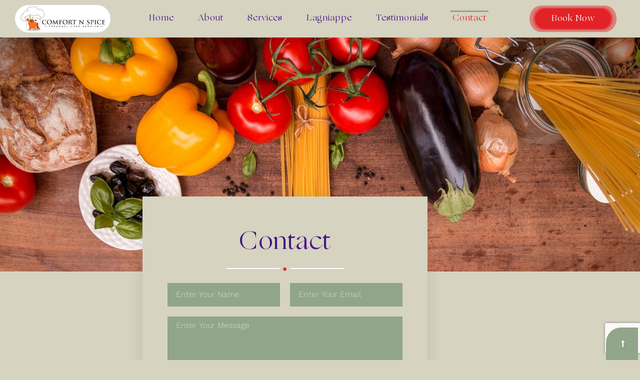

--- FILE ---
content_type: text/html; charset=UTF-8
request_url: https://comfortnspice.com/contact/
body_size: 38132
content:
<!doctype html>
<html lang="en-US" prefix="og: https://ogp.me/ns#">
<head>
	<meta charset="UTF-8">
	<meta name="viewport" content="width=device-width, initial-scale=1">
	<link rel="profile" href="https://gmpg.org/xfn/11">
	<script>
var theplus_ajax_url = "https://comfortnspice.com/wp-admin/admin-ajax.php";
		var theplus_ajax_post_url = "https://comfortnspice.com/wp-admin/admin-post.php";
		var theplus_nonce = "c3891881bf";
</script>

<!-- Search Engine Optimization by Rank Math - https://rankmath.com/ -->
<title>Contact Comfort `N Spice - Got A Question or Comment?</title>
<meta name="description" content="Contact Comfort N Spice with any queries or comments you may have. Chef Tira`s support staff is online and ready to help you."/>
<meta name="robots" content="index, follow, max-snippet:-1, max-video-preview:-1, max-image-preview:large"/>
<link rel="canonical" href="https://comfortnspice.com/contact/" />
<meta property="og:locale" content="en_US" />
<meta property="og:type" content="article" />
<meta property="og:title" content="Contact Comfort `N Spice - Got A Question or Comment?" />
<meta property="og:description" content="Contact Comfort N Spice with any queries or comments you may have. Chef Tira`s support staff is online and ready to help you." />
<meta property="og:url" content="https://comfortnspice.com/contact/" />
<meta property="og:site_name" content="Comfort `N Spice" />
<meta property="og:updated_time" content="2023-09-30T13:48:19+00:00" />
<meta property="og:image" content="https://comfortnspice.com/wp-content/uploads/2022/02/chili-2584541_1920-min.jpg" />
<meta property="og:image:secure_url" content="https://comfortnspice.com/wp-content/uploads/2022/02/chili-2584541_1920-min.jpg" />
<meta property="og:image:width" content="1920" />
<meta property="og:image:height" content="1440" />
<meta property="og:image:alt" content="Chilli" />
<meta property="og:image:type" content="image/jpeg" />
<meta property="article:published_time" content="2021-12-14T13:54:11+00:00" />
<meta property="article:modified_time" content="2023-09-30T13:48:19+00:00" />
<meta name="twitter:card" content="summary_large_image" />
<meta name="twitter:title" content="Contact Comfort `N Spice - Got A Question or Comment?" />
<meta name="twitter:description" content="Contact Comfort N Spice with any queries or comments you may have. Chef Tira`s support staff is online and ready to help you." />
<meta name="twitter:image" content="https://comfortnspice.com/wp-content/uploads/2022/02/chili-2584541_1920-min.jpg" />
<script type="application/ld+json" class="rank-math-schema">{"@context":"https://schema.org","@graph":[{"@type":"Organization","@id":"https://comfortnspice.com/#organization","name":"Comfort \\'N Spice","url":"https://comfortnspice.com","logo":{"@type":"ImageObject","@id":"https://comfortnspice.com/#logo","url":"https://comfortnspice.com/wp-content/uploads/2021/12/Comfort-n-Spice-Logo-3.jpg","contentUrl":"https://comfortnspice.com/wp-content/uploads/2021/12/Comfort-n-Spice-Logo-3.jpg","caption":"Comfort \\'N Spice","inLanguage":"en-US","width":"2000","height":"2000"}},{"@type":"WebSite","@id":"https://comfortnspice.com/#website","url":"https://comfortnspice.com","name":"Comfort \\'N Spice","publisher":{"@id":"https://comfortnspice.com/#organization"},"inLanguage":"en-US"},{"@type":"ImageObject","@id":"https://comfortnspice.com/wp-content/uploads/2022/02/chili-2584541_1920-min.jpg","url":"https://comfortnspice.com/wp-content/uploads/2022/02/chili-2584541_1920-min.jpg","width":"1920","height":"1440","caption":"Chilli","inLanguage":"en-US"},{"@type":"WebPage","@id":"https://comfortnspice.com/contact/#webpage","url":"https://comfortnspice.com/contact/","name":"Contact Comfort `N Spice - Got A Question or Comment?","datePublished":"2021-12-14T13:54:11+00:00","dateModified":"2023-09-30T13:48:19+00:00","isPartOf":{"@id":"https://comfortnspice.com/#website"},"primaryImageOfPage":{"@id":"https://comfortnspice.com/wp-content/uploads/2022/02/chili-2584541_1920-min.jpg"},"inLanguage":"en-US"},{"@type":"Person","@id":"https://comfortnspice.com/author/creative-yadley/","name":"Creative Yadley","url":"https://comfortnspice.com/author/creative-yadley/","image":{"@type":"ImageObject","@id":"https://secure.gravatar.com/avatar/8482476066af2ca7ce8afa7d9852aebe2eebf6ef2429bf4caf96b7419d96c32e?s=96&amp;d=mm&amp;r=g","url":"https://secure.gravatar.com/avatar/8482476066af2ca7ce8afa7d9852aebe2eebf6ef2429bf4caf96b7419d96c32e?s=96&amp;d=mm&amp;r=g","caption":"Creative Yadley","inLanguage":"en-US"},"sameAs":["https://creativeyadley.com"],"worksFor":{"@id":"https://comfortnspice.com/#organization"}},{"@type":"Article","headline":"Contact Comfort `N Spice - Got A Question or Comment?","keywords":"contact,contact a chef,contact a chef near me,contact chef services,contact apple support","datePublished":"2021-12-14T13:54:11+00:00","dateModified":"2023-09-30T13:48:19+00:00","author":{"@id":"https://comfortnspice.com/author/creative-yadley/","name":"Creative Yadley"},"publisher":{"@id":"https://comfortnspice.com/#organization"},"description":"Contact Comfort N Spice with any queries or comments you may have. Chef Tira`s support staff is online and ready to help you.","name":"Contact Comfort `N Spice - Got A Question or Comment?","@id":"https://comfortnspice.com/contact/#richSnippet","isPartOf":{"@id":"https://comfortnspice.com/contact/#webpage"},"image":{"@id":"https://comfortnspice.com/wp-content/uploads/2022/02/chili-2584541_1920-min.jpg"},"inLanguage":"en-US","mainEntityOfPage":{"@id":"https://comfortnspice.com/contact/#webpage"}}]}</script>
<!-- /Rank Math WordPress SEO plugin -->

<link rel='dns-prefetch' href='//maps.googleapis.com' />
<link rel="alternate" type="application/rss+xml" title="Comfort `N Spice &raquo; Feed" href="https://comfortnspice.com/feed/" />
<link rel="alternate" type="application/rss+xml" title="Comfort `N Spice &raquo; Comments Feed" href="https://comfortnspice.com/comments/feed/" />
<link rel="alternate" title="oEmbed (JSON)" type="application/json+oembed" href="https://comfortnspice.com/wp-json/oembed/1.0/embed?url=https%3A%2F%2Fcomfortnspice.com%2Fcontact%2F" />
<link rel="alternate" title="oEmbed (XML)" type="text/xml+oembed" href="https://comfortnspice.com/wp-json/oembed/1.0/embed?url=https%3A%2F%2Fcomfortnspice.com%2Fcontact%2F&#038;format=xml" />
<style id='wp-img-auto-sizes-contain-inline-css'>
img:is([sizes=auto i],[sizes^="auto," i]){contain-intrinsic-size:3000px 1500px}
/*# sourceURL=wp-img-auto-sizes-contain-inline-css */
</style>
<link rel='stylesheet' id='swiper-bundle-min-css' href='https://comfortnspice.com/wp-content/plugins/eventin-pro/assets/css/swiper-bundle.min.css?ver=4.1.0' media='all' />
<style id='wp-emoji-styles-inline-css'>

	img.wp-smiley, img.emoji {
		display: inline !important;
		border: none !important;
		box-shadow: none !important;
		height: 1em !important;
		width: 1em !important;
		margin: 0 0.07em !important;
		vertical-align: -0.1em !important;
		background: none !important;
		padding: 0 !important;
	}
/*# sourceURL=wp-emoji-styles-inline-css */
</style>
<link rel='stylesheet' id='etn-blocks-style-css' href='https://comfortnspice.com/wp-content/plugins/wp-event-solution/build/css/etn-block-styles.css?ver=4.1.0' media='all' />
<style id='global-styles-inline-css'>
:root{--wp--preset--aspect-ratio--square: 1;--wp--preset--aspect-ratio--4-3: 4/3;--wp--preset--aspect-ratio--3-4: 3/4;--wp--preset--aspect-ratio--3-2: 3/2;--wp--preset--aspect-ratio--2-3: 2/3;--wp--preset--aspect-ratio--16-9: 16/9;--wp--preset--aspect-ratio--9-16: 9/16;--wp--preset--color--black: #000000;--wp--preset--color--cyan-bluish-gray: #abb8c3;--wp--preset--color--white: #ffffff;--wp--preset--color--pale-pink: #f78da7;--wp--preset--color--vivid-red: #cf2e2e;--wp--preset--color--luminous-vivid-orange: #ff6900;--wp--preset--color--luminous-vivid-amber: #fcb900;--wp--preset--color--light-green-cyan: #7bdcb5;--wp--preset--color--vivid-green-cyan: #00d084;--wp--preset--color--pale-cyan-blue: #8ed1fc;--wp--preset--color--vivid-cyan-blue: #0693e3;--wp--preset--color--vivid-purple: #9b51e0;--wp--preset--gradient--vivid-cyan-blue-to-vivid-purple: linear-gradient(135deg,rgb(6,147,227) 0%,rgb(155,81,224) 100%);--wp--preset--gradient--light-green-cyan-to-vivid-green-cyan: linear-gradient(135deg,rgb(122,220,180) 0%,rgb(0,208,130) 100%);--wp--preset--gradient--luminous-vivid-amber-to-luminous-vivid-orange: linear-gradient(135deg,rgb(252,185,0) 0%,rgb(255,105,0) 100%);--wp--preset--gradient--luminous-vivid-orange-to-vivid-red: linear-gradient(135deg,rgb(255,105,0) 0%,rgb(207,46,46) 100%);--wp--preset--gradient--very-light-gray-to-cyan-bluish-gray: linear-gradient(135deg,rgb(238,238,238) 0%,rgb(169,184,195) 100%);--wp--preset--gradient--cool-to-warm-spectrum: linear-gradient(135deg,rgb(74,234,220) 0%,rgb(151,120,209) 20%,rgb(207,42,186) 40%,rgb(238,44,130) 60%,rgb(251,105,98) 80%,rgb(254,248,76) 100%);--wp--preset--gradient--blush-light-purple: linear-gradient(135deg,rgb(255,206,236) 0%,rgb(152,150,240) 100%);--wp--preset--gradient--blush-bordeaux: linear-gradient(135deg,rgb(254,205,165) 0%,rgb(254,45,45) 50%,rgb(107,0,62) 100%);--wp--preset--gradient--luminous-dusk: linear-gradient(135deg,rgb(255,203,112) 0%,rgb(199,81,192) 50%,rgb(65,88,208) 100%);--wp--preset--gradient--pale-ocean: linear-gradient(135deg,rgb(255,245,203) 0%,rgb(182,227,212) 50%,rgb(51,167,181) 100%);--wp--preset--gradient--electric-grass: linear-gradient(135deg,rgb(202,248,128) 0%,rgb(113,206,126) 100%);--wp--preset--gradient--midnight: linear-gradient(135deg,rgb(2,3,129) 0%,rgb(40,116,252) 100%);--wp--preset--font-size--small: 13px;--wp--preset--font-size--medium: 20px;--wp--preset--font-size--large: 36px;--wp--preset--font-size--x-large: 42px;--wp--preset--spacing--20: 0.44rem;--wp--preset--spacing--30: 0.67rem;--wp--preset--spacing--40: 1rem;--wp--preset--spacing--50: 1.5rem;--wp--preset--spacing--60: 2.25rem;--wp--preset--spacing--70: 3.38rem;--wp--preset--spacing--80: 5.06rem;--wp--preset--shadow--natural: 6px 6px 9px rgba(0, 0, 0, 0.2);--wp--preset--shadow--deep: 12px 12px 50px rgba(0, 0, 0, 0.4);--wp--preset--shadow--sharp: 6px 6px 0px rgba(0, 0, 0, 0.2);--wp--preset--shadow--outlined: 6px 6px 0px -3px rgb(255, 255, 255), 6px 6px rgb(0, 0, 0);--wp--preset--shadow--crisp: 6px 6px 0px rgb(0, 0, 0);}:root { --wp--style--global--content-size: 800px;--wp--style--global--wide-size: 1200px; }:where(body) { margin: 0; }.wp-site-blocks > .alignleft { float: left; margin-right: 2em; }.wp-site-blocks > .alignright { float: right; margin-left: 2em; }.wp-site-blocks > .aligncenter { justify-content: center; margin-left: auto; margin-right: auto; }:where(.wp-site-blocks) > * { margin-block-start: 24px; margin-block-end: 0; }:where(.wp-site-blocks) > :first-child { margin-block-start: 0; }:where(.wp-site-blocks) > :last-child { margin-block-end: 0; }:root { --wp--style--block-gap: 24px; }:root :where(.is-layout-flow) > :first-child{margin-block-start: 0;}:root :where(.is-layout-flow) > :last-child{margin-block-end: 0;}:root :where(.is-layout-flow) > *{margin-block-start: 24px;margin-block-end: 0;}:root :where(.is-layout-constrained) > :first-child{margin-block-start: 0;}:root :where(.is-layout-constrained) > :last-child{margin-block-end: 0;}:root :where(.is-layout-constrained) > *{margin-block-start: 24px;margin-block-end: 0;}:root :where(.is-layout-flex){gap: 24px;}:root :where(.is-layout-grid){gap: 24px;}.is-layout-flow > .alignleft{float: left;margin-inline-start: 0;margin-inline-end: 2em;}.is-layout-flow > .alignright{float: right;margin-inline-start: 2em;margin-inline-end: 0;}.is-layout-flow > .aligncenter{margin-left: auto !important;margin-right: auto !important;}.is-layout-constrained > .alignleft{float: left;margin-inline-start: 0;margin-inline-end: 2em;}.is-layout-constrained > .alignright{float: right;margin-inline-start: 2em;margin-inline-end: 0;}.is-layout-constrained > .aligncenter{margin-left: auto !important;margin-right: auto !important;}.is-layout-constrained > :where(:not(.alignleft):not(.alignright):not(.alignfull)){max-width: var(--wp--style--global--content-size);margin-left: auto !important;margin-right: auto !important;}.is-layout-constrained > .alignwide{max-width: var(--wp--style--global--wide-size);}body .is-layout-flex{display: flex;}.is-layout-flex{flex-wrap: wrap;align-items: center;}.is-layout-flex > :is(*, div){margin: 0;}body .is-layout-grid{display: grid;}.is-layout-grid > :is(*, div){margin: 0;}body{padding-top: 0px;padding-right: 0px;padding-bottom: 0px;padding-left: 0px;}a:where(:not(.wp-element-button)){text-decoration: underline;}:root :where(.wp-element-button, .wp-block-button__link){background-color: #32373c;border-width: 0;color: #fff;font-family: inherit;font-size: inherit;font-style: inherit;font-weight: inherit;letter-spacing: inherit;line-height: inherit;padding-top: calc(0.667em + 2px);padding-right: calc(1.333em + 2px);padding-bottom: calc(0.667em + 2px);padding-left: calc(1.333em + 2px);text-decoration: none;text-transform: inherit;}.has-black-color{color: var(--wp--preset--color--black) !important;}.has-cyan-bluish-gray-color{color: var(--wp--preset--color--cyan-bluish-gray) !important;}.has-white-color{color: var(--wp--preset--color--white) !important;}.has-pale-pink-color{color: var(--wp--preset--color--pale-pink) !important;}.has-vivid-red-color{color: var(--wp--preset--color--vivid-red) !important;}.has-luminous-vivid-orange-color{color: var(--wp--preset--color--luminous-vivid-orange) !important;}.has-luminous-vivid-amber-color{color: var(--wp--preset--color--luminous-vivid-amber) !important;}.has-light-green-cyan-color{color: var(--wp--preset--color--light-green-cyan) !important;}.has-vivid-green-cyan-color{color: var(--wp--preset--color--vivid-green-cyan) !important;}.has-pale-cyan-blue-color{color: var(--wp--preset--color--pale-cyan-blue) !important;}.has-vivid-cyan-blue-color{color: var(--wp--preset--color--vivid-cyan-blue) !important;}.has-vivid-purple-color{color: var(--wp--preset--color--vivid-purple) !important;}.has-black-background-color{background-color: var(--wp--preset--color--black) !important;}.has-cyan-bluish-gray-background-color{background-color: var(--wp--preset--color--cyan-bluish-gray) !important;}.has-white-background-color{background-color: var(--wp--preset--color--white) !important;}.has-pale-pink-background-color{background-color: var(--wp--preset--color--pale-pink) !important;}.has-vivid-red-background-color{background-color: var(--wp--preset--color--vivid-red) !important;}.has-luminous-vivid-orange-background-color{background-color: var(--wp--preset--color--luminous-vivid-orange) !important;}.has-luminous-vivid-amber-background-color{background-color: var(--wp--preset--color--luminous-vivid-amber) !important;}.has-light-green-cyan-background-color{background-color: var(--wp--preset--color--light-green-cyan) !important;}.has-vivid-green-cyan-background-color{background-color: var(--wp--preset--color--vivid-green-cyan) !important;}.has-pale-cyan-blue-background-color{background-color: var(--wp--preset--color--pale-cyan-blue) !important;}.has-vivid-cyan-blue-background-color{background-color: var(--wp--preset--color--vivid-cyan-blue) !important;}.has-vivid-purple-background-color{background-color: var(--wp--preset--color--vivid-purple) !important;}.has-black-border-color{border-color: var(--wp--preset--color--black) !important;}.has-cyan-bluish-gray-border-color{border-color: var(--wp--preset--color--cyan-bluish-gray) !important;}.has-white-border-color{border-color: var(--wp--preset--color--white) !important;}.has-pale-pink-border-color{border-color: var(--wp--preset--color--pale-pink) !important;}.has-vivid-red-border-color{border-color: var(--wp--preset--color--vivid-red) !important;}.has-luminous-vivid-orange-border-color{border-color: var(--wp--preset--color--luminous-vivid-orange) !important;}.has-luminous-vivid-amber-border-color{border-color: var(--wp--preset--color--luminous-vivid-amber) !important;}.has-light-green-cyan-border-color{border-color: var(--wp--preset--color--light-green-cyan) !important;}.has-vivid-green-cyan-border-color{border-color: var(--wp--preset--color--vivid-green-cyan) !important;}.has-pale-cyan-blue-border-color{border-color: var(--wp--preset--color--pale-cyan-blue) !important;}.has-vivid-cyan-blue-border-color{border-color: var(--wp--preset--color--vivid-cyan-blue) !important;}.has-vivid-purple-border-color{border-color: var(--wp--preset--color--vivid-purple) !important;}.has-vivid-cyan-blue-to-vivid-purple-gradient-background{background: var(--wp--preset--gradient--vivid-cyan-blue-to-vivid-purple) !important;}.has-light-green-cyan-to-vivid-green-cyan-gradient-background{background: var(--wp--preset--gradient--light-green-cyan-to-vivid-green-cyan) !important;}.has-luminous-vivid-amber-to-luminous-vivid-orange-gradient-background{background: var(--wp--preset--gradient--luminous-vivid-amber-to-luminous-vivid-orange) !important;}.has-luminous-vivid-orange-to-vivid-red-gradient-background{background: var(--wp--preset--gradient--luminous-vivid-orange-to-vivid-red) !important;}.has-very-light-gray-to-cyan-bluish-gray-gradient-background{background: var(--wp--preset--gradient--very-light-gray-to-cyan-bluish-gray) !important;}.has-cool-to-warm-spectrum-gradient-background{background: var(--wp--preset--gradient--cool-to-warm-spectrum) !important;}.has-blush-light-purple-gradient-background{background: var(--wp--preset--gradient--blush-light-purple) !important;}.has-blush-bordeaux-gradient-background{background: var(--wp--preset--gradient--blush-bordeaux) !important;}.has-luminous-dusk-gradient-background{background: var(--wp--preset--gradient--luminous-dusk) !important;}.has-pale-ocean-gradient-background{background: var(--wp--preset--gradient--pale-ocean) !important;}.has-electric-grass-gradient-background{background: var(--wp--preset--gradient--electric-grass) !important;}.has-midnight-gradient-background{background: var(--wp--preset--gradient--midnight) !important;}.has-small-font-size{font-size: var(--wp--preset--font-size--small) !important;}.has-medium-font-size{font-size: var(--wp--preset--font-size--medium) !important;}.has-large-font-size{font-size: var(--wp--preset--font-size--large) !important;}.has-x-large-font-size{font-size: var(--wp--preset--font-size--x-large) !important;}
:root :where(.wp-block-pullquote){font-size: 1.5em;line-height: 1.6;}
/*# sourceURL=global-styles-inline-css */
</style>
<link rel='stylesheet' id='woocommerce-layout-css' href='https://comfortnspice.com/wp-content/plugins/woocommerce/assets/css/woocommerce-layout.css?ver=10.4.3' media='all' />
<link rel='stylesheet' id='woocommerce-smallscreen-css' href='https://comfortnspice.com/wp-content/plugins/woocommerce/assets/css/woocommerce-smallscreen.css?ver=10.4.3' media='only screen and (max-width: 768px)' />
<link rel='stylesheet' id='woocommerce-general-css' href='https://comfortnspice.com/wp-content/plugins/woocommerce/assets/css/woocommerce.css?ver=10.4.3' media='all' />
<style id='woocommerce-inline-inline-css'>
.woocommerce form .form-row .required { visibility: visible; }
/*# sourceURL=woocommerce-inline-inline-css */
</style>
<link rel='stylesheet' id='theplus-front-css-css' href='//comfortnspice.com/wp-content/uploads/theplus-addons/theplus-post-1769.min.css?ver=1768962416' media='all' />
<link rel='stylesheet' id='etn-icon-css' href='https://comfortnspice.com/wp-content/plugins/wp-event-solution/assets/css/etn-icon.css?ver=4.1.0' media='all' />
<link rel='stylesheet' id='etn-public-css-css' href='https://comfortnspice.com/wp-content/plugins/wp-event-solution/build/css/event-manager-public-styles.css?ver=4.1.0' media='all' />
<link rel='stylesheet' id='etn-sf-pro-font-css' href='https://comfortnspice.com/wp-content/plugins/wp-event-solution/assets/css/sf-pro-font.css?ver=4.1.0' media='all' />
<link rel='stylesheet' id='hello-elementor-css' href='https://comfortnspice.com/wp-content/themes/hello-elementor/assets/css/reset.css?ver=3.4.5' media='all' />
<link rel='stylesheet' id='hello-elementor-theme-style-css' href='https://comfortnspice.com/wp-content/themes/hello-elementor/assets/css/theme.css?ver=3.4.5' media='all' />
<link rel='stylesheet' id='hello-elementor-header-footer-css' href='https://comfortnspice.com/wp-content/themes/hello-elementor/assets/css/header-footer.css?ver=3.4.5' media='all' />
<link rel='stylesheet' id='elementor-frontend-css' href='https://comfortnspice.com/wp-content/plugins/elementor/assets/css/frontend.min.css?ver=3.34.2' media='all' />
<style id='elementor-frontend-inline-css'>
.elementor-kit-3{--e-global-color-primary:#471388;--e-global-color-secondary:#D6D3C0;--e-global-color-text:#E32227;--e-global-color-accent:#FFFFFF;--e-global-color-8e509be:#91A58A;--e-global-color-d2d2252:#000000;--e-global-typography-primary-font-family:"Work Sans";--e-global-typography-primary-font-size:20px;--e-global-typography-primary-font-weight:600;--e-global-typography-secondary-font-family:"Work Sans";--e-global-typography-secondary-font-weight:400;--e-global-typography-text-font-family:"Work Sans";--e-global-typography-text-font-size:20px;--e-global-typography-text-font-weight:400;--e-global-typography-accent-font-family:"Work Sans";--e-global-typography-accent-font-weight:500;background-color:var( --e-global-color-secondary );color:var( --e-global-color-primary );font-family:"Work Sans", Sans-serif;line-height:25px;letter-spacing:0.5px;--e-page-transition-entrance-animation:e-page-transition-slide-out-right;--e-page-transition-animation-duration:1500ms;--e-preloader-animation-duration:1500ms;--e-preloader-delay:0ms;--e-preloader-color:var( --e-global-color-text );--e-preloader-size:20px;}.elementor-kit-3 e-page-transition{background-color:var( --e-global-color-primary );}body.e-wc-message-notice .woocommerce-message, body.e-wc-message-notice .wc-block-components-notice-banner.is-success{background-color:var( --e-global-color-primary );}body.e-wc-message-notice .woocommerce-message .button, body.e-wc-message-notice .wc-block-components-notice-banner.is-success .button{background-color:var( --e-global-color-text );background-image:var( --e-global-color-text );font-family:"Work Sans", Sans-serif;font-size:16px;font-weight:400;text-transform:capitalize;}body.e-wc-message-notice .woocommerce-message .button:hover, body.e-wc-message-notice .wc-block-components-notice-banner.is-success .button:hover{background-color:var( --e-global-color-8e509be );background-image:var( --e-global-color-8e509be );}body.e-wc-info-notice .woocommerce-info, body.e-wc-info-notice .wc-block-components-notice-banner.is-info{background-color:var( --e-global-color-8e509be );}body.e-wc-info-notice .woocommerce-info .button, body.e-wc-info-notice .wc-block-components-notice-banner.is-info .button{background-color:var( --e-global-color-primary );background-image:var( --e-global-color-primary );font-family:"Work Sans", Sans-serif;font-size:15px;font-weight:400;}body.e-wc-info-notice .woocommerce-info .button:hover, body.e-wc-info-notice .wc-block-components-notice-banner.is-info .button:hover, body.e-wc-info-notice .e-my-account-tab:not(.e-my-account-tab__dashboard--custom) .woocommerce .woocommerce-info .woocommerce-Button:hover, body.e-wc-info-notice .e-my-account-tab:not(.e-my-account-tab__dashboard--custom) .woocommerce .wc-block-components-notice-banner.is-info .woocommerce-Button:hover{background-color:var( --e-global-color-text );background-image:var( --e-global-color-text );}.elementor-kit-3 a{color:var( --e-global-color-text );font-family:"Work Sans", Sans-serif;}.elementor-kit-3 h1{font-family:"Ogg", Sans-serif;}.elementor-kit-3 h2{font-family:"Ogg", Sans-serif;}.elementor-kit-3 h3{font-family:"Ogg", Sans-serif;}.elementor-kit-3 h4{font-family:"Ogg", Sans-serif;}.elementor-kit-3 h5{font-family:"Ogg", Sans-serif;}.elementor-kit-3 h6{font-family:"Ogg", Sans-serif;}.elementor-kit-3 button,.elementor-kit-3 input[type="button"],.elementor-kit-3 input[type="submit"],.elementor-kit-3 .elementor-button{font-family:"Chalk", Sans-serif;}.elementor-section.elementor-section-boxed > .elementor-container{max-width:1140px;}.e-con{--container-max-width:1140px;}.elementor-widget:not(:last-child){margin-block-end:20px;}.elementor-element{--widgets-spacing:20px 20px;--widgets-spacing-row:20px;--widgets-spacing-column:20px;}{}h1.entry-title{display:var(--page-title-display);}.e-wc-message-notice .woocommerce-message, .e-wc-message-notice .wc-block-components-notice-banner.is-success{--message-message-text-color:var( --e-global-color-accent );font-family:"Work Sans", Sans-serif;font-size:15px;font-weight:400;--message-message-icon-color:var( --e-global-color-8e509be );--message-buttons-normal-text-color:var( --e-global-color-accent );--message-buttons-hover-text-color:var( --e-global-color-accent );--message-border-type:none;--message-buttons-padding:10px 25px 10px 25px;}body.e-wc-message-notice .woocommerce-message .restore-item, body.e-wc-message-notice .wc-block-components-notice-banner.is-success .restore-item, body.e-wc-message-notice .woocommerce-message a:not([class]), body.e-wc-message-notice .wc-block-components-notice-banner.is-success a:not([class]){font-family:"Work Sans", Sans-serif;font-size:15px;font-weight:400;}.e-wc-message-notice .woocommerce-message .restore-item, .e-wc-message-notice .wc-block-components-notice-banner.is-success .restore-item, .e-wc-message-notice .woocommerce-message a:not([class]), .e-wc-message-notice .wc-block-components-notice-banner.is-success a:not([class]){--notice-message-normal-links-color:var( --e-global-color-8e509be );}.e-wc-message-notice .woocommerce-message .restore-item:hover, .e-wc-message-notice .wc-block-components-notice-banner.is-success .restore-item:hover, .e-wc-message-notice .woocommerce-message a:not([class]):hover, .e-wc-message-notice .wc-block-components-notice-banner.is-success a:not([class]):hover{--notice-message-hover-links-color:var( --e-global-color-text );}.e-wc-info-notice .woocommerce-info, .e-wc-info-notice .wc-block-components-notice-banner.is-info{--info-message-text-color:var( --e-global-color-accent );font-family:"Work Sans", Sans-serif;font-size:15px;font-weight:400;--info-message-icon-color:var( --e-global-color-primary );--info-box-border-radius:0px 0px 0px 0px;--info-buttons-normal-text-color:var( --e-global-color-accent );--info-buttons-hover-text-color:var( --e-global-color-accent );--info-border-type:none;--info-buttons-border-radius:0px 0px 0px 0px;--info-buttons-padding:15px 35px 15px 35px;}@media(max-width:1024px){.elementor-kit-3{--e-global-typography-primary-font-size:18px;--e-global-typography-text-font-size:18px;}.elementor-section.elementor-section-boxed > .elementor-container{max-width:1024px;}.e-con{--container-max-width:1024px;}.e-wc-message-notice .woocommerce-message, .e-wc-message-notice .wc-block-components-notice-banner.is-success{font-size:18px;}body.e-wc-message-notice .woocommerce-message .restore-item, body.e-wc-message-notice .wc-block-components-notice-banner.is-success .restore-item, body.e-wc-message-notice .woocommerce-message a:not([class]), body.e-wc-message-notice .wc-block-components-notice-banner.is-success a:not([class]){font-size:18px;}body.e-wc-message-notice .woocommerce-message .button, body.e-wc-message-notice .wc-block-components-notice-banner.is-success .button{font-size:18px;}.e-wc-info-notice .woocommerce-info, .e-wc-info-notice .wc-block-components-notice-banner.is-info{font-size:18px;}body.e-wc-info-notice .woocommerce-info .button, body.e-wc-info-notice .wc-block-components-notice-banner.is-info .button{font-size:18px;}}@media(max-width:767px){.elementor-kit-3{--e-global-typography-primary-font-size:18px;--e-global-typography-text-font-size:18px;}.elementor-section.elementor-section-boxed > .elementor-container{max-width:767px;}.e-con{--container-max-width:767px;}.e-wc-message-notice .woocommerce-message, .e-wc-message-notice .wc-block-components-notice-banner.is-success{font-size:18px;}body.e-wc-message-notice .woocommerce-message .restore-item, body.e-wc-message-notice .wc-block-components-notice-banner.is-success .restore-item, body.e-wc-message-notice .woocommerce-message a:not([class]), body.e-wc-message-notice .wc-block-components-notice-banner.is-success a:not([class]){font-size:18px;}body.e-wc-message-notice .woocommerce-message .button, body.e-wc-message-notice .wc-block-components-notice-banner.is-success .button{font-size:18px;}.e-wc-info-notice .woocommerce-info, .e-wc-info-notice .wc-block-components-notice-banner.is-info{font-size:18px;}body.e-wc-info-notice .woocommerce-info .button, body.e-wc-info-notice .wc-block-components-notice-banner.is-info .button{font-size:18px;}}/* Start Custom Fonts CSS */@font-face {
	font-family: 'Ogg';
	font-style: normal;
	font-weight: normal;
	font-display: auto;
	src: url('https://comfortnspice.com/wp-content/uploads/2022/01/Ogg-Roman.eot');
	src: url('https://comfortnspice.com/wp-content/uploads/2022/01/Ogg-Roman.eot?#iefix') format('embedded-opentype'),
		url('https://comfortnspice.com/wp-content/uploads/2022/01/Ogg-Roman.woff2') format('woff2'),
		url('https://comfortnspice.com/wp-content/uploads/2022/01/Ogg-Roman.woff') format('woff'),
		url('https://comfortnspice.com/wp-content/uploads/2022/01/Ogg-Roman.ttf') format('truetype'),
		url('https://comfortnspice.com/wp-content/uploads/2022/01/Ogg-Roman.svg#Ogg') format('svg');
}
/* End Custom Fonts CSS */
/* Start Custom Fonts CSS */@font-face {
	font-family: 'Chalk';
	font-style: normal;
	font-weight: normal;
	font-display: auto;
	src: url('https://comfortnspice.com/wp-content/uploads/2021/12/Chalk-Zone.eot');
	src: url('https://comfortnspice.com/wp-content/uploads/2021/12/Chalk-Zone.eot?#iefix') format('embedded-opentype'),
		url('https://comfortnspice.com/wp-content/uploads/2021/12/Chalk-Zone.woff2') format('woff2'),
		url('https://comfortnspice.com/wp-content/uploads/2021/12/ChalkZone.woff') format('woff'),
		url('https://comfortnspice.com/wp-content/uploads/2021/12/ChalkZone.ttf') format('truetype'),
		url('https://comfortnspice.com/wp-content/uploads/2021/12/ChalkZone.svg#Chalk') format('svg');
}
/* End Custom Fonts CSS */
.elementor-1769 .elementor-element.elementor-element-677b1de:not(.elementor-motion-effects-element-type-background), .elementor-1769 .elementor-element.elementor-element-677b1de > .elementor-motion-effects-container > .elementor-motion-effects-layer{background-image:url("https://comfortnspice.com/wp-content/uploads/2022/01/mediterranean-cuisine-gd6c61c44e_1920.jpg");background-position:top center;background-repeat:no-repeat;background-size:cover;}.elementor-1769 .elementor-element.elementor-element-677b1de > .elementor-container{min-height:65vh;}.elementor-1769 .elementor-element.elementor-element-677b1de{transition:background 0.3s, border 0.3s, border-radius 0.3s, box-shadow 0.3s;margin-top:0px;margin-bottom:-150px;padding:0px 0px 0px 0px;}.elementor-1769 .elementor-element.elementor-element-677b1de > .elementor-background-overlay{transition:background 0.3s, border-radius 0.3s, opacity 0.3s;}.elementor-1769 .elementor-element.elementor-element-ed1a923 > .elementor-element-populated{transition:background 0.3s, border 0.3s, border-radius 0.3s, box-shadow 0.3s;padding:0px 0px 0px 0px;}.elementor-1769 .elementor-element.elementor-element-ed1a923 > .elementor-element-populated > .elementor-background-overlay{transition:background 0.3s, border-radius 0.3s, opacity 0.3s;}.elementor-1769 .elementor-element.elementor-element-bdd212a{transition:background 0.3s, border 0.3s, border-radius 0.3s, box-shadow 0.3s;margin-top:0px;margin-bottom:-50px;padding:0px 0px 100px 0px;z-index:1;}.elementor-1769 .elementor-element.elementor-element-bdd212a > .elementor-background-overlay{transition:background 0.3s, border-radius 0.3s, opacity 0.3s;}.elementor-1769 .elementor-element.elementor-element-c9e9775:not(.elementor-motion-effects-element-type-background) > .elementor-widget-wrap, .elementor-1769 .elementor-element.elementor-element-c9e9775 > .elementor-widget-wrap > .elementor-motion-effects-container > .elementor-motion-effects-layer{background-color:#D6D3C0;}.elementor-bc-flex-widget .elementor-1769 .elementor-element.elementor-element-c9e9775.elementor-column .elementor-widget-wrap{align-items:center;}.elementor-1769 .elementor-element.elementor-element-c9e9775.elementor-column.elementor-element[data-element_type="column"] > .elementor-widget-wrap.elementor-element-populated{align-content:center;align-items:center;}.elementor-1769 .elementor-element.elementor-element-c9e9775 > .elementor-element-populated >  .elementor-background-overlay{opacity:0.4;}.elementor-1769 .elementor-element.elementor-element-c9e9775 > .elementor-element-populated{box-shadow:0px 0px 30px 0px rgba(0,0,0,0.1);transition:background 0.3s, border 0.3s, border-radius 0.3s, box-shadow 0.3s;padding:50px 50px 50px 50px;}.elementor-1769 .elementor-element.elementor-element-c9e9775 > .elementor-element-populated > .elementor-background-overlay{transition:background 0.3s, border-radius 0.3s, opacity 0.3s;}.elementor-1769 .elementor-element.elementor-element-b5dfb29 > .elementor-widget-container{margin:0px 0px 0px 0px;padding:0px 0px 0px 0px;}.elementor-1769 .elementor-element.elementor-element-b5dfb29 .heading .title-sep{border-color:var( --e-global-color-accent );}.elementor-1769 .elementor-element.elementor-element-b5dfb29 .heading .title-sep,.elementor-1769 .elementor-element.elementor-element-b5dfb29 .heading .seprator{width:50%;}.elementor-1769 .elementor-element.elementor-element-b5dfb29 .heading .sep-dot{color:#E32227;}.elementor-1769 .elementor-element.elementor-element-b5dfb29 .heading.style-7 .head-title:after{color:#E32227;text-shadow:15px 0 #E32227, -15px 0 #E32227;}.elementor-1769 .elementor-element.elementor-element-b5dfb29 .heading .heading-title{font-family:"Ogg", Sans-serif;font-size:50px;font-weight:400;line-height:75px;color:#471388;}.elementor-widget-form .elementor-field-group > label, .elementor-widget-form .elementor-field-subgroup label{color:var( --e-global-color-text );}.elementor-widget-form .elementor-field-group > label{font-family:var( --e-global-typography-text-font-family ), Sans-serif;font-size:var( --e-global-typography-text-font-size );font-weight:var( --e-global-typography-text-font-weight );}.elementor-widget-form .elementor-field-type-html{color:var( --e-global-color-text );font-family:var( --e-global-typography-text-font-family ), Sans-serif;font-size:var( --e-global-typography-text-font-size );font-weight:var( --e-global-typography-text-font-weight );}.elementor-widget-form .elementor-field-group .elementor-field{color:var( --e-global-color-text );}.elementor-widget-form .elementor-field-group .elementor-field, .elementor-widget-form .elementor-field-subgroup label{font-family:var( --e-global-typography-text-font-family ), Sans-serif;font-size:var( --e-global-typography-text-font-size );font-weight:var( --e-global-typography-text-font-weight );}.elementor-widget-form .elementor-button{font-family:var( --e-global-typography-accent-font-family ), Sans-serif;font-weight:var( --e-global-typography-accent-font-weight );}.elementor-widget-form .e-form__buttons__wrapper__button-next{background-color:var( --e-global-color-accent );}.elementor-widget-form .elementor-button[type="submit"]{background-color:var( --e-global-color-accent );}.elementor-widget-form .e-form__buttons__wrapper__button-previous{background-color:var( --e-global-color-accent );}.elementor-widget-form .elementor-message{font-family:var( --e-global-typography-text-font-family ), Sans-serif;font-size:var( --e-global-typography-text-font-size );font-weight:var( --e-global-typography-text-font-weight );}.elementor-widget-form .e-form__indicators__indicator, .elementor-widget-form .e-form__indicators__indicator__label{font-family:var( --e-global-typography-accent-font-family ), Sans-serif;font-weight:var( --e-global-typography-accent-font-weight );}.elementor-widget-form{--e-form-steps-indicator-inactive-primary-color:var( --e-global-color-text );--e-form-steps-indicator-active-primary-color:var( --e-global-color-accent );--e-form-steps-indicator-completed-primary-color:var( --e-global-color-accent );--e-form-steps-indicator-progress-color:var( --e-global-color-accent );--e-form-steps-indicator-progress-background-color:var( --e-global-color-text );--e-form-steps-indicator-progress-meter-color:var( --e-global-color-text );}.elementor-widget-form .e-form__indicators__indicator__progress__meter{font-family:var( --e-global-typography-accent-font-family ), Sans-serif;font-weight:var( --e-global-typography-accent-font-weight );}.elementor-1769 .elementor-element.elementor-element-c1eabb8 .elementor-button-content-wrapper{flex-direction:row-reverse;}.elementor-1769 .elementor-element.elementor-element-c1eabb8 .elementor-button span{gap:10px;}.elementor-1769 .elementor-element.elementor-element-c1eabb8 .elementor-field-group{padding-right:calc( 20px/2 );padding-left:calc( 20px/2 );margin-bottom:20px;}.elementor-1769 .elementor-element.elementor-element-c1eabb8 .elementor-form-fields-wrapper{margin-left:calc( -20px/2 );margin-right:calc( -20px/2 );margin-bottom:-20px;}.elementor-1769 .elementor-element.elementor-element-c1eabb8 .elementor-field-group.recaptcha_v3-bottomleft, .elementor-1769 .elementor-element.elementor-element-c1eabb8 .elementor-field-group.recaptcha_v3-bottomright{margin-bottom:0;}.elementor-1769 .elementor-element.elementor-element-c1eabb8 .elementor-field-group > label{font-family:"Handlee", Sans-serif;font-size:15px;font-weight:400;}.elementor-1769 .elementor-element.elementor-element-c1eabb8 .elementor-field-type-html{padding-bottom:0px;font-family:"Work Sans", Sans-serif;font-size:15px;font-weight:400;}.elementor-1769 .elementor-element.elementor-element-c1eabb8 .elementor-field-group .elementor-field{color:var( --e-global-color-accent );}.elementor-1769 .elementor-element.elementor-element-c1eabb8 .elementor-field-group .elementor-field, .elementor-1769 .elementor-element.elementor-element-c1eabb8 .elementor-field-subgroup label{font-family:"Work Sans", Sans-serif;font-size:16px;font-weight:300;}.elementor-1769 .elementor-element.elementor-element-c1eabb8 .elementor-field-group .elementor-field:not(.elementor-select-wrapper){background-color:var( --e-global-color-8e509be );border-color:var( --e-global-color-8e509be );border-width:1px 1px 1px 1px;border-radius:0px 0px 0px 0px;}.elementor-1769 .elementor-element.elementor-element-c1eabb8 .elementor-field-group .elementor-select-wrapper select{background-color:var( --e-global-color-8e509be );border-color:var( --e-global-color-8e509be );border-width:1px 1px 1px 1px;border-radius:0px 0px 0px 0px;}.elementor-1769 .elementor-element.elementor-element-c1eabb8 .elementor-field-group .elementor-select-wrapper::before{color:var( --e-global-color-8e509be );}.elementor-1769 .elementor-element.elementor-element-c1eabb8 .elementor-button{font-family:"Ogg", Sans-serif;font-size:17px;font-weight:500;text-transform:capitalize;border-radius:0px 0px 0px 0px;padding:5px 60px 5px 60px;}.elementor-1769 .elementor-element.elementor-element-c1eabb8 .e-form__buttons__wrapper__button-next{background-color:var( --e-global-color-text );color:var( --e-global-color-accent );}.elementor-1769 .elementor-element.elementor-element-c1eabb8 .elementor-button[type="submit"]{background-color:var( --e-global-color-text );color:var( --e-global-color-accent );}.elementor-1769 .elementor-element.elementor-element-c1eabb8 .elementor-button[type="submit"] svg *{fill:var( --e-global-color-accent );}.elementor-1769 .elementor-element.elementor-element-c1eabb8 .e-form__buttons__wrapper__button-previous{color:#ffffff;}.elementor-1769 .elementor-element.elementor-element-c1eabb8 .e-form__buttons__wrapper__button-next:hover{background-color:var( --e-global-color-primary );color:var( --e-global-color-accent );}.elementor-1769 .elementor-element.elementor-element-c1eabb8 .elementor-button[type="submit"]:hover{background-color:var( --e-global-color-primary );color:var( --e-global-color-accent );}.elementor-1769 .elementor-element.elementor-element-c1eabb8 .elementor-button[type="submit"]:hover svg *{fill:var( --e-global-color-accent );}.elementor-1769 .elementor-element.elementor-element-c1eabb8 .e-form__buttons__wrapper__button-previous:hover{color:#ffffff;}.elementor-1769 .elementor-element.elementor-element-c1eabb8 .elementor-message{font-family:"Work Sans", Sans-serif;font-size:20px;font-weight:400;}.elementor-1769 .elementor-element.elementor-element-c1eabb8 .elementor-message.elementor-message-success{color:var( --e-global-color-primary );}.elementor-1769 .elementor-element.elementor-element-c1eabb8 .elementor-message.elementor-message-danger{color:var( --e-global-color-text );}.elementor-1769 .elementor-element.elementor-element-c1eabb8{--e-form-steps-indicators-spacing:20px;--e-form-steps-indicator-padding:30px;--e-form-steps-indicator-inactive-secondary-color:#ffffff;--e-form-steps-indicator-active-secondary-color:#ffffff;--e-form-steps-indicator-completed-secondary-color:#ffffff;--e-form-steps-divider-width:1px;--e-form-steps-divider-gap:10px;}body.elementor-page-1769:not(.elementor-motion-effects-element-type-background), body.elementor-page-1769 > .elementor-motion-effects-container > .elementor-motion-effects-layer{background-position:center center;background-size:contain;}@media(min-width:768px){.elementor-1769 .elementor-element.elementor-element-1dd4fbd{width:25%;}.elementor-1769 .elementor-element.elementor-element-c9e9775{width:50%;}.elementor-1769 .elementor-element.elementor-element-bf3da53{width:24.664%;}}@media(max-width:1024px) and (min-width:768px){.elementor-1769 .elementor-element.elementor-element-1dd4fbd{width:10%;}.elementor-1769 .elementor-element.elementor-element-c9e9775{width:80%;}.elementor-1769 .elementor-element.elementor-element-bf3da53{width:10%;}}@media(min-width:1025px){.elementor-1769 .elementor-element.elementor-element-677b1de:not(.elementor-motion-effects-element-type-background), .elementor-1769 .elementor-element.elementor-element-677b1de > .elementor-motion-effects-container > .elementor-motion-effects-layer{background-attachment:scroll;}body.elementor-page-1769:not(.elementor-motion-effects-element-type-background), body.elementor-page-1769 > .elementor-motion-effects-container > .elementor-motion-effects-layer{background-attachment:fixed;}}@media(max-width:1024px){.elementor-1769 .elementor-element.elementor-element-c9e9775 > .elementor-element-populated{margin:0px 0px 0px 0px;--e-column-margin-right:0px;--e-column-margin-left:0px;padding:0px 50px 0px 50px;}.elementor-1769 .elementor-element.elementor-element-b5dfb29 .heading .heading-title{font-size:30px;}.elementor-widget-form .elementor-field-group > label{font-size:var( --e-global-typography-text-font-size );}.elementor-widget-form .elementor-field-type-html{font-size:var( --e-global-typography-text-font-size );}.elementor-widget-form .elementor-field-group .elementor-field, .elementor-widget-form .elementor-field-subgroup label{font-size:var( --e-global-typography-text-font-size );}.elementor-widget-form .elementor-message{font-size:var( --e-global-typography-text-font-size );}.elementor-1769 .elementor-element.elementor-element-c1eabb8 .elementor-field-group > label{font-size:18px;}.elementor-1769 .elementor-element.elementor-element-c1eabb8 .elementor-field-type-html{font-size:18px;}.elementor-1769 .elementor-element.elementor-element-c1eabb8 .elementor-field-group .elementor-field, .elementor-1769 .elementor-element.elementor-element-c1eabb8 .elementor-field-subgroup label{font-size:14px;}.elementor-1769 .elementor-element.elementor-element-c1eabb8 .elementor-message{font-size:18px;}}@media(max-width:767px){.elementor-1769 .elementor-element.elementor-element-c9e9775 > .elementor-element-populated{margin:30px 30px 30px 30px;--e-column-margin-right:30px;--e-column-margin-left:30px;padding:30px 30px 30px 30px;}.elementor-1769 .elementor-element.elementor-element-b5dfb29 .heading .heading-title{font-size:40px;line-height:50px;}.elementor-widget-form .elementor-field-group > label{font-size:var( --e-global-typography-text-font-size );}.elementor-widget-form .elementor-field-type-html{font-size:var( --e-global-typography-text-font-size );}.elementor-widget-form .elementor-field-group .elementor-field, .elementor-widget-form .elementor-field-subgroup label{font-size:var( --e-global-typography-text-font-size );}.elementor-widget-form .elementor-message{font-size:var( --e-global-typography-text-font-size );}.elementor-1769 .elementor-element.elementor-element-c1eabb8 .elementor-field-group > label{font-size:18px;}.elementor-1769 .elementor-element.elementor-element-c1eabb8 .elementor-field-type-html{font-size:18px;}.elementor-1769 .elementor-element.elementor-element-c1eabb8 .elementor-message{font-size:18px;}}/* Start Custom Fonts CSS */@font-face {
	font-family: 'Ogg';
	font-style: normal;
	font-weight: normal;
	font-display: auto;
	src: url('https://comfortnspice.com/wp-content/uploads/2022/01/Ogg-Roman.eot');
	src: url('https://comfortnspice.com/wp-content/uploads/2022/01/Ogg-Roman.eot?#iefix') format('embedded-opentype'),
		url('https://comfortnspice.com/wp-content/uploads/2022/01/Ogg-Roman.woff2') format('woff2'),
		url('https://comfortnspice.com/wp-content/uploads/2022/01/Ogg-Roman.woff') format('woff'),
		url('https://comfortnspice.com/wp-content/uploads/2022/01/Ogg-Roman.ttf') format('truetype'),
		url('https://comfortnspice.com/wp-content/uploads/2022/01/Ogg-Roman.svg#Ogg') format('svg');
}
/* End Custom Fonts CSS */
.elementor-3401 .elementor-element.elementor-element-0fa7c39:not(.elementor-motion-effects-element-type-background), .elementor-3401 .elementor-element.elementor-element-0fa7c39 > .elementor-motion-effects-container > .elementor-motion-effects-layer{background-color:var( --e-global-color-secondary );}.elementor-3401 .elementor-element.elementor-element-0fa7c39{transition:background 0.3s, border 0.3s, border-radius 0.3s, box-shadow 0.3s;margin-top:0px;margin-bottom:0px;padding:0px 20px 0px 20px;z-index:99;}.elementor-3401 .elementor-element.elementor-element-0fa7c39 > .elementor-background-overlay{transition:background 0.3s, border-radius 0.3s, opacity 0.3s;}.elementor-bc-flex-widget .elementor-3401 .elementor-element.elementor-element-6aa135a.elementor-column .elementor-widget-wrap{align-items:center;}.elementor-3401 .elementor-element.elementor-element-6aa135a.elementor-column.elementor-element[data-element_type="column"] > .elementor-widget-wrap.elementor-element-populated{align-content:center;align-items:center;}.elementor-widget-theme-site-logo .widget-image-caption{color:var( --e-global-color-text );font-family:var( --e-global-typography-text-font-family ), Sans-serif;font-size:var( --e-global-typography-text-font-size );font-weight:var( --e-global-typography-text-font-weight );}.elementor-3401 .elementor-element.elementor-element-2103ba6{text-align:center;}.elementor-3401 .elementor-element.elementor-element-2103ba6 img{width:100%;max-width:100%;}.elementor-bc-flex-widget .elementor-3401 .elementor-element.elementor-element-1b0225a.elementor-column .elementor-widget-wrap{align-items:center;}.elementor-3401 .elementor-element.elementor-element-1b0225a.elementor-column.elementor-element[data-element_type="column"] > .elementor-widget-wrap.elementor-element-populated{align-content:center;align-items:center;}.elementor-3401 .elementor-element.elementor-element-1b0225a > .elementor-element-populated{margin:0px 0px 0px 0px;--e-column-margin-right:0px;--e-column-margin-left:0px;padding:0px 0px 0px 0px;}.elementor-widget-nav-menu .elementor-nav-menu .elementor-item{font-family:var( --e-global-typography-primary-font-family ), Sans-serif;font-size:var( --e-global-typography-primary-font-size );font-weight:var( --e-global-typography-primary-font-weight );}.elementor-widget-nav-menu .elementor-nav-menu--main .elementor-item{color:var( --e-global-color-text );fill:var( --e-global-color-text );}.elementor-widget-nav-menu .elementor-nav-menu--main .elementor-item:hover,
					.elementor-widget-nav-menu .elementor-nav-menu--main .elementor-item.elementor-item-active,
					.elementor-widget-nav-menu .elementor-nav-menu--main .elementor-item.highlighted,
					.elementor-widget-nav-menu .elementor-nav-menu--main .elementor-item:focus{color:var( --e-global-color-accent );fill:var( --e-global-color-accent );}.elementor-widget-nav-menu .elementor-nav-menu--main:not(.e--pointer-framed) .elementor-item:before,
					.elementor-widget-nav-menu .elementor-nav-menu--main:not(.e--pointer-framed) .elementor-item:after{background-color:var( --e-global-color-accent );}.elementor-widget-nav-menu .e--pointer-framed .elementor-item:before,
					.elementor-widget-nav-menu .e--pointer-framed .elementor-item:after{border-color:var( --e-global-color-accent );}.elementor-widget-nav-menu{--e-nav-menu-divider-color:var( --e-global-color-text );}.elementor-widget-nav-menu .elementor-nav-menu--dropdown .elementor-item, .elementor-widget-nav-menu .elementor-nav-menu--dropdown  .elementor-sub-item{font-family:var( --e-global-typography-accent-font-family ), Sans-serif;font-weight:var( --e-global-typography-accent-font-weight );}.elementor-3401 .elementor-element.elementor-element-baa08eb .elementor-menu-toggle{margin:0 auto;background-color:#FFFFFF00;border-width:0px;border-radius:0px;}.elementor-3401 .elementor-element.elementor-element-baa08eb .elementor-nav-menu .elementor-item{font-family:"Ogg", Sans-serif;font-size:17px;font-weight:300;font-style:normal;text-decoration:none;line-height:24px;letter-spacing:1px;}.elementor-3401 .elementor-element.elementor-element-baa08eb .elementor-nav-menu--main .elementor-item{color:var( --e-global-color-primary );fill:var( --e-global-color-primary );padding-left:4px;padding-right:4px;padding-top:4px;padding-bottom:4px;}.elementor-3401 .elementor-element.elementor-element-baa08eb .elementor-nav-menu--main .elementor-item:hover,
					.elementor-3401 .elementor-element.elementor-element-baa08eb .elementor-nav-menu--main .elementor-item.elementor-item-active,
					.elementor-3401 .elementor-element.elementor-element-baa08eb .elementor-nav-menu--main .elementor-item.highlighted,
					.elementor-3401 .elementor-element.elementor-element-baa08eb .elementor-nav-menu--main .elementor-item:focus{color:var( --e-global-color-text );fill:var( --e-global-color-text );}.elementor-3401 .elementor-element.elementor-element-baa08eb .elementor-nav-menu--main:not(.e--pointer-framed) .elementor-item:before,
					.elementor-3401 .elementor-element.elementor-element-baa08eb .elementor-nav-menu--main:not(.e--pointer-framed) .elementor-item:after{background-color:var( --e-global-color-8e509be );}.elementor-3401 .elementor-element.elementor-element-baa08eb .e--pointer-framed .elementor-item:before,
					.elementor-3401 .elementor-element.elementor-element-baa08eb .e--pointer-framed .elementor-item:after{border-color:var( --e-global-color-8e509be );}.elementor-3401 .elementor-element.elementor-element-baa08eb .elementor-nav-menu--main .elementor-item.elementor-item-active{color:var( --e-global-color-text );}.elementor-3401 .elementor-element.elementor-element-baa08eb .elementor-nav-menu--main:not(.e--pointer-framed) .elementor-item.elementor-item-active:before,
					.elementor-3401 .elementor-element.elementor-element-baa08eb .elementor-nav-menu--main:not(.e--pointer-framed) .elementor-item.elementor-item-active:after{background-color:var( --e-global-color-8e509be );}.elementor-3401 .elementor-element.elementor-element-baa08eb .e--pointer-framed .elementor-item.elementor-item-active:before,
					.elementor-3401 .elementor-element.elementor-element-baa08eb .e--pointer-framed .elementor-item.elementor-item-active:after{border-color:var( --e-global-color-8e509be );}.elementor-3401 .elementor-element.elementor-element-baa08eb{--e-nav-menu-horizontal-menu-item-margin:calc( 40px / 2 );}.elementor-3401 .elementor-element.elementor-element-baa08eb .elementor-nav-menu--main:not(.elementor-nav-menu--layout-horizontal) .elementor-nav-menu > li:not(:last-child){margin-bottom:40px;}.elementor-3401 .elementor-element.elementor-element-baa08eb .elementor-nav-menu--dropdown a, .elementor-3401 .elementor-element.elementor-element-baa08eb .elementor-menu-toggle{color:var( --e-global-color-accent );fill:var( --e-global-color-accent );}.elementor-3401 .elementor-element.elementor-element-baa08eb .elementor-nav-menu--dropdown{background-color:var( --e-global-color-primary );}.elementor-3401 .elementor-element.elementor-element-baa08eb .elementor-nav-menu--dropdown a:hover,
					.elementor-3401 .elementor-element.elementor-element-baa08eb .elementor-nav-menu--dropdown a:focus,
					.elementor-3401 .elementor-element.elementor-element-baa08eb .elementor-nav-menu--dropdown a.elementor-item-active,
					.elementor-3401 .elementor-element.elementor-element-baa08eb .elementor-nav-menu--dropdown a.highlighted,
					.elementor-3401 .elementor-element.elementor-element-baa08eb .elementor-menu-toggle:hover,
					.elementor-3401 .elementor-element.elementor-element-baa08eb .elementor-menu-toggle:focus{color:var( --e-global-color-accent );}.elementor-3401 .elementor-element.elementor-element-baa08eb .elementor-nav-menu--dropdown a:hover,
					.elementor-3401 .elementor-element.elementor-element-baa08eb .elementor-nav-menu--dropdown a:focus,
					.elementor-3401 .elementor-element.elementor-element-baa08eb .elementor-nav-menu--dropdown a.elementor-item-active,
					.elementor-3401 .elementor-element.elementor-element-baa08eb .elementor-nav-menu--dropdown a.highlighted{background-color:var( --e-global-color-text );}.elementor-3401 .elementor-element.elementor-element-baa08eb .elementor-nav-menu--dropdown a.elementor-item-active{color:var( --e-global-color-accent );background-color:var( --e-global-color-text );}.elementor-3401 .elementor-element.elementor-element-baa08eb .elementor-nav-menu--dropdown .elementor-item, .elementor-3401 .elementor-element.elementor-element-baa08eb .elementor-nav-menu--dropdown  .elementor-sub-item{font-family:"Ogg", Sans-serif;font-size:14px;font-weight:300;text-transform:capitalize;font-style:normal;text-decoration:none;letter-spacing:1.53px;}.elementor-3401 .elementor-element.elementor-element-baa08eb .elementor-nav-menu--main > .elementor-nav-menu > li > .elementor-nav-menu--dropdown, .elementor-3401 .elementor-element.elementor-element-baa08eb .elementor-nav-menu__container.elementor-nav-menu--dropdown{margin-top:15px !important;}.elementor-3401 .elementor-element.elementor-element-baa08eb div.elementor-menu-toggle{color:var( --e-global-color-text );}.elementor-3401 .elementor-element.elementor-element-baa08eb div.elementor-menu-toggle svg{fill:var( --e-global-color-text );}.elementor-3401 .elementor-element.elementor-element-baa08eb div.elementor-menu-toggle:hover, .elementor-3401 .elementor-element.elementor-element-baa08eb div.elementor-menu-toggle:focus{color:var( --e-global-color-primary );}.elementor-3401 .elementor-element.elementor-element-baa08eb div.elementor-menu-toggle:hover svg, .elementor-3401 .elementor-element.elementor-element-baa08eb div.elementor-menu-toggle:focus svg{fill:var( --e-global-color-primary );}.elementor-bc-flex-widget .elementor-3401 .elementor-element.elementor-element-74a76ed.elementor-column .elementor-widget-wrap{align-items:center;}.elementor-3401 .elementor-element.elementor-element-74a76ed.elementor-column.elementor-element[data-element_type="column"] > .elementor-widget-wrap.elementor-element-populated{align-content:center;align-items:center;}.elementor-widget-tp-advanced-buttons .pt-plus-adv-button-wrapper .adv_btn_ext_txt{font-family:var( --e-global-typography-primary-font-family ), Sans-serif;font-size:var( --e-global-typography-primary-font-size );font-weight:var( --e-global-typography-primary-font-weight );}.elementor-3401 .elementor-element.elementor-element-2878147 .pt_plus_adv_button.ab-cta.tp_cta_st_1 .adv-button-link-wrap:before,
				.elementor-3401 .elementor-element.elementor-element-2878147 .pt_plus_adv_button.ab-cta.tp_cta_st_2 .adv-button-link-wrap:before,
				.elementor-3401 .elementor-element.elementor-element-2878147 .pt_plus_adv_button.ab-cta.tp_cta_st_3 .adv-button-link-wrap,
				.elementor-3401 .elementor-element.elementor-element-2878147 .pt_plus_adv_button.ab-cta.tp_cta_st_4 .adv-button-link-wrap,
				.elementor-3401 .elementor-element.elementor-element-2878147 .pt_plus_adv_button.ab-cta.tp_cta_st_4 .pulsing:before,
				.elementor-3401 .elementor-element.elementor-element-2878147 .pt_plus_adv_button.ab-cta.tp_cta_st_4 .pulsing:after,
				.elementor-3401 .elementor-element.elementor-element-2878147 .pt_plus_adv_button.ab-cta.tp_cta_st_5 .adv-button-link-wrap,
				.elementor-3401 .elementor-element.elementor-element-2878147 .pt_plus_adv_button.ab-cta.tp_cta_st_6 .adv-button-link-wrap,
				.elementor-3401 .elementor-element.elementor-element-2878147 .pt_plus_adv_button.ab-cta.tp_cta_st_7 .adv-button-link-wrap,
				.elementor-3401 .elementor-element.elementor-element-2878147 .pt_plus_adv_button.ab-cta.tp_cta_st_8 .adv-button-link-wrap,
				.elementor-3401 .elementor-element.elementor-element-2878147 .pt_plus_adv_button.ab-cta.tp_cta_st_9 .adv-button-link-wrap,
				.elementor-3401 .elementor-element.elementor-element-2878147 .pt_plus_adv_button.ab-cta.tp_cta_st_12 .adv-button-link-wrap,
				.elementor-3401 .elementor-element.elementor-element-2878147 .pt_plus_adv_button.ab-cta.tp_cta_st_13 .adv-button-link-wrap{background-color:var( --e-global-color-text );}.elementor-3401 .elementor-element.elementor-element-2878147 .pt_plus_adv_button.ab-cta.tp_cta_st_1 .adv-button-link-wrap:hover:before,
				.elementor-3401 .elementor-element.elementor-element-2878147 .pt_plus_adv_button.ab-cta.tp_cta_st_2 .adv-button-link-wrap:hover:before,
				.elementor-3401 .elementor-element.elementor-element-2878147 .pt_plus_adv_button.ab-cta.tp_cta_st_3 .adv-button-link-wrap:hover,
				.elementor-3401 .elementor-element.elementor-element-2878147 .pt_plus_adv_button.ab-cta.tp_cta_st_4 .adv-button-link-wrap:hover,
				.elementor-3401 .elementor-element.elementor-element-2878147 .pt_plus_adv_button.ab-cta.tp_cta_st_5 .adv-button-link-wrap:hover,
				.elementor-3401 .elementor-element.elementor-element-2878147 .pt_plus_adv_button.ab-cta.tp_cta_st_6 .adv-button-link-wrap:hover,
				.elementor-3401 .elementor-element.elementor-element-2878147 .pt_plus_adv_button.ab-cta.tp_cta_st_7 .adv-button-link-wrap:hover,
				.elementor-3401 .elementor-element.elementor-element-2878147 .pt_plus_adv_button.ab-cta.tp_cta_st_8 .adv-button-link-wrap:hover,
				.elementor-3401 .elementor-element.elementor-element-2878147 .pt_plus_adv_button.ab-cta.tp_cta_st_9 .adv-button-link-wrap:hover,
				.elementor-3401 .elementor-element.elementor-element-2878147 .pt_plus_adv_button.ab-cta.tp_cta_st_12 .adv-button-link-wrap:hover,
				.elementor-3401 .elementor-element.elementor-element-2878147 .pt_plus_adv_button.ab-cta.tp_cta_st_13 .adv-button-link-wrap:hover{background-color:var( --e-global-color-8e509be );}.elementor-3401 .elementor-element.elementor-element-2878147 .pt-plus-adv-button-wrapper{justify-content:center;}.elementor-3401 .elementor-element.elementor-element-2878147 .pt_plus_adv_button.ab-cta.tp_cta_st_3 .adv-button-link-wrap,
					.elementor-3401 .elementor-element.elementor-element-2878147 .pt_plus_adv_button.ab-cta.tp_cta_st_4 .pulsing:before,
					.elementor-3401 .elementor-element.elementor-element-2878147 .pt_plus_adv_button.ab-cta.tp_cta_st_4 .pulsing:after,
					.elementor-3401 .elementor-element.elementor-element-2878147 .pt_plus_adv_button.ab-cta.tp_cta_st_5 .tp-cta-st5-text{animation-duration:4s;-o-animation-duration:4s;-ms-animation-duration:4s;-moz-animation-duration:4s;-webkit-animation-duration:4s;}.elementor-3401 .elementor-element.elementor-element-2878147 .pt_plus_adv_button.ab-cta.tp_cta_st_3 .adv-button-link-wrap:hover,
					.elementor-3401 .elementor-element.elementor-element-2878147 .pt_plus_adv_button.ab-cta.tp_cta_st_4:hover .pulsing:before,
					.elementor-3401 .elementor-element.elementor-element-2878147 .pt_plus_adv_button.ab-cta.tp_cta_st_4:hover .pulsing:after,
					.elementor-3401 .elementor-element.elementor-element-2878147 .pt_plus_adv_button.ab-cta.tp_cta_st_5 .adv-button-link-wrap:hover .tp-cta-st5-text{animation-duration:0.4s;-o-animation-duration:0.4s;-ms-animation-duration:0.4s;-moz-animation-duration:0.4s;-webkit-animation-duration:0.4s;}.elementor-3401 .elementor-element.elementor-element-2878147 .pt_plus_adv_button.ab-cta.tp_cta_st_1 .adv-button-link-wrap,
				.elementor-3401 .elementor-element.elementor-element-2878147 .pt_plus_adv_button.ab-cta.tp_cta_st_2 .adv-button-link-wrap,
				.elementor-3401 .elementor-element.elementor-element-2878147 .pt_plus_adv_button.ab-cta.tp_cta_st_3 .adv-button-link-wrap,
				.elementor-3401 .elementor-element.elementor-element-2878147 .pt_plus_adv_button.ab-cta.tp_cta_st_4 .adv-button-link-wrap,
				.elementor-3401 .elementor-element.elementor-element-2878147 .pt_plus_adv_button.ab-cta.tp_cta_st_5 .adv-button-link-wrap,
				.elementor-3401 .elementor-element.elementor-element-2878147 .pt_plus_adv_button.ab-cta.tp_cta_st_6 .adv-button-link-wrap,
				.elementor-3401 .elementor-element.elementor-element-2878147 .pt_plus_adv_button.ab-cta.tp_cta_st_7 .adv-button-link-wrap,
				.elementor-3401 .elementor-element.elementor-element-2878147 .pt_plus_adv_button.ab-cta.tp_cta_st_8 .adv-button-link-wrap,
				.elementor-3401 .elementor-element.elementor-element-2878147 .pt_plus_adv_button.ab-cta.tp_cta_st_9 .adv-button-link-wrap,
				.elementor-3401 .elementor-element.elementor-element-2878147 .pt_plus_adv_button.ab-cta.tp_cta_st_12 .adv-button-link-wrap,
				.elementor-3401 .elementor-element.elementor-element-2878147 .pt_plus_adv_button.ab-cta.tp_cta_st_13 .adv-button-link-wrap{padding:5px 30px 5px 30px;}.elementor-3401 .elementor-element.elementor-element-2878147 .pt_plus_adv_button.ab-cta .adv-button-link-wrap,
				.elementor-3401 .elementor-element.elementor-element-2878147 .pt_plus_adv_button.ab-cta.tp_cta_st_13 .adv-button-link-wrap:hover > span{font-family:"Ogg", Sans-serif;font-size:17px;font-weight:400;letter-spacing:0.5px;}.elementor-3401 .elementor-element.elementor-element-2878147 .pt_plus_adv_button.ab-cta .adv-button-link-wrap,
					.elementor-3401 .elementor-element.elementor-element-2878147 .pt_plus_adv_button.ab-cta.tp_cta_st_5 .adv-button-link-wrap .tp-cta-st5-text{color:var( --e-global-color-accent );}.elementor-3401 .elementor-element.elementor-element-2878147 .pt_plus_adv_button.ab-cta.tp_cta_st_1 .adv-button-link-wrap:before,
				.elementor-3401 .elementor-element.elementor-element-2878147 .pt_plus_adv_button.ab-cta.tp_cta_st_2 .adv-button-link-wrap:before,
				.elementor-3401 .elementor-element.elementor-element-2878147 .pt_plus_adv_button.ab-cta.tp_cta_st_3 .adv-button-link-wrap,
				.elementor-3401 .elementor-element.elementor-element-2878147 .pt_plus_adv_button.ab-cta.tp_cta_st_4 .adv-button-link-wrap,
				.elementor-3401 .elementor-element.elementor-element-2878147 .pt_plus_adv_button.ab-cta.tp_cta_st_5 .adv-button-link-wrap,
				.elementor-3401 .elementor-element.elementor-element-2878147 .pt_plus_adv_button.ab-cta.tp_cta_st_6 .adv-button-link-wrap,
				.elementor-3401 .elementor-element.elementor-element-2878147 .pt_plus_adv_button.ab-cta.tp_cta_st_7 .adv-button-link-wrap,
				.elementor-3401 .elementor-element.elementor-element-2878147 .pt_plus_adv_button.ab-cta.tp_cta_st_8 .adv-button-link-wrap,
				.elementor-3401 .elementor-element.elementor-element-2878147 .pt_plus_adv_button.ab-cta.tp_cta_st_9 .adv-button-link-wrap,
				.elementor-3401 .elementor-element.elementor-element-2878147 .pt_plus_adv_button.ab-cta.tp_cta_st_12 .adv-button-link-wrap,
				.elementor-3401 .elementor-element.elementor-element-2878147 .pt_plus_adv_button.ab-cta.tp_cta_st_13 .adv-button-link-wrap{border-style:solid;border-color:var( --e-global-color-text );}.elementor-3401 .elementor-element.elementor-element-2878147 .pt_plus_adv_button.ab-cta.tp_cta_st_1 .adv-button-link-wrap:before,
					.elementor-3401 .elementor-element.elementor-element-2878147 .pt_plus_adv_button.ab-cta.tp_cta_st_2 .adv-button-link-wrap:before,
				.elementor-3401 .elementor-element.elementor-element-2878147 .pt_plus_adv_button.ab-cta.tp_cta_st_3 .adv-button-link-wrap,
				.elementor-3401 .elementor-element.elementor-element-2878147 .pt_plus_adv_button.ab-cta.tp_cta_st_5 .adv-button-link-wrap,
				.elementor-3401 .elementor-element.elementor-element-2878147 .pt_plus_adv_button.ab-cta.tp_cta_st_6 .adv-button-link-wrap,
				.elementor-3401 .elementor-element.elementor-element-2878147 .pt_plus_adv_button.ab-cta.tp_cta_st_7 .adv-button-link-wrap,
				.elementor-3401 .elementor-element.elementor-element-2878147 .pt_plus_adv_button.ab-cta.tp_cta_st_8 .adv-button-link-wrap,
				.elementor-3401 .elementor-element.elementor-element-2878147 .pt_plus_adv_button.ab-cta.tp_cta_st_9 .adv-button-link-wrap,
				.elementor-3401 .elementor-element.elementor-element-2878147 .pt_plus_adv_button.ab-cta.tp_cta_st_12 .adv-button-link-wrap,
				.elementor-3401 .elementor-element.elementor-element-2878147 .pt_plus_adv_button.ab-cta.tp_cta_st_13 .adv-button-link-wrap{border-radius:0px 0px 0px 0px;}.elementor-3401 .elementor-element.elementor-element-2878147 .pt_plus_adv_button.ab-cta .adv-button-link-wrap:hover,
					.elementor-3401 .elementor-element.elementor-element-2878147 .pt_plus_adv_button.ab-cta.tp_cta_st_5 .adv-button-link-wrap:hover .tp-cta-st5-text{color:var( --e-global-color-accent );}.elementor-3401 .elementor-element.elementor-element-4ebe6c8:not(.elementor-motion-effects-element-type-background), .elementor-3401 .elementor-element.elementor-element-4ebe6c8 > .elementor-motion-effects-container > .elementor-motion-effects-layer{background-color:var( --e-global-color-secondary );}.elementor-3401 .elementor-element.elementor-element-4ebe6c8{transition:background 0.3s, border 0.3s, border-radius 0.3s, box-shadow 0.3s;z-index:99;}.elementor-3401 .elementor-element.elementor-element-4ebe6c8 > .elementor-background-overlay{transition:background 0.3s, border-radius 0.3s, opacity 0.3s;}.elementor-bc-flex-widget .elementor-3401 .elementor-element.elementor-element-aa116be.elementor-column .elementor-widget-wrap{align-items:center;}.elementor-3401 .elementor-element.elementor-element-aa116be.elementor-column.elementor-element[data-element_type="column"] > .elementor-widget-wrap.elementor-element-populated{align-content:center;align-items:center;}.elementor-3401 .elementor-element.elementor-element-9eed0bb{text-align:end;}.elementor-3401 .elementor-element.elementor-element-9eed0bb img{width:100%;max-width:100%;}.elementor-bc-flex-widget .elementor-3401 .elementor-element.elementor-element-00e9e68.elementor-column .elementor-widget-wrap{align-items:center;}.elementor-3401 .elementor-element.elementor-element-00e9e68.elementor-column.elementor-element[data-element_type="column"] > .elementor-widget-wrap.elementor-element-populated{align-content:center;align-items:center;}.elementor-3401 .elementor-element.elementor-element-00e9e68 > .elementor-element-populated{margin:0px 0px 0px 0px;--e-column-margin-right:0px;--e-column-margin-left:0px;padding:0px 0px 0px 0px;}.elementor-3401 .elementor-element.elementor-element-85b4ec5 .elementor-menu-toggle{margin:0 auto;background-color:#FFFFFF00;border-width:0px;border-radius:0px;}.elementor-3401 .elementor-element.elementor-element-85b4ec5 .elementor-nav-menu .elementor-item{font-family:"Ogg", Sans-serif;font-size:18px;font-weight:300;font-style:normal;text-decoration:none;line-height:24px;letter-spacing:1px;}.elementor-3401 .elementor-element.elementor-element-85b4ec5 .elementor-nav-menu--main .elementor-item{color:var( --e-global-color-primary );fill:var( --e-global-color-primary );padding-left:4px;padding-right:4px;padding-top:4px;padding-bottom:4px;}.elementor-3401 .elementor-element.elementor-element-85b4ec5 .elementor-nav-menu--main .elementor-item:hover,
					.elementor-3401 .elementor-element.elementor-element-85b4ec5 .elementor-nav-menu--main .elementor-item.elementor-item-active,
					.elementor-3401 .elementor-element.elementor-element-85b4ec5 .elementor-nav-menu--main .elementor-item.highlighted,
					.elementor-3401 .elementor-element.elementor-element-85b4ec5 .elementor-nav-menu--main .elementor-item:focus{color:#91A58A;fill:#91A58A;}.elementor-3401 .elementor-element.elementor-element-85b4ec5 .elementor-nav-menu--main:not(.e--pointer-framed) .elementor-item:before,
					.elementor-3401 .elementor-element.elementor-element-85b4ec5 .elementor-nav-menu--main:not(.e--pointer-framed) .elementor-item:after{background-color:var( --e-global-color-text );}.elementor-3401 .elementor-element.elementor-element-85b4ec5 .e--pointer-framed .elementor-item:before,
					.elementor-3401 .elementor-element.elementor-element-85b4ec5 .e--pointer-framed .elementor-item:after{border-color:var( --e-global-color-text );}.elementor-3401 .elementor-element.elementor-element-85b4ec5 .elementor-nav-menu--main .elementor-item.elementor-item-active{color:var( --e-global-color-accent );}.elementor-3401 .elementor-element.elementor-element-85b4ec5 .elementor-nav-menu--main:not(.e--pointer-framed) .elementor-item.elementor-item-active:before,
					.elementor-3401 .elementor-element.elementor-element-85b4ec5 .elementor-nav-menu--main:not(.e--pointer-framed) .elementor-item.elementor-item-active:after{background-color:var( --e-global-color-text );}.elementor-3401 .elementor-element.elementor-element-85b4ec5 .e--pointer-framed .elementor-item.elementor-item-active:before,
					.elementor-3401 .elementor-element.elementor-element-85b4ec5 .e--pointer-framed .elementor-item.elementor-item-active:after{border-color:var( --e-global-color-text );}.elementor-3401 .elementor-element.elementor-element-85b4ec5{--e-nav-menu-horizontal-menu-item-margin:calc( 40px / 2 );}.elementor-3401 .elementor-element.elementor-element-85b4ec5 .elementor-nav-menu--main:not(.elementor-nav-menu--layout-horizontal) .elementor-nav-menu > li:not(:last-child){margin-bottom:40px;}.elementor-3401 .elementor-element.elementor-element-85b4ec5 .elementor-nav-menu--dropdown a, .elementor-3401 .elementor-element.elementor-element-85b4ec5 .elementor-menu-toggle{color:var( --e-global-color-accent );fill:var( --e-global-color-accent );}.elementor-3401 .elementor-element.elementor-element-85b4ec5 .elementor-nav-menu--dropdown{background-color:var( --e-global-color-primary );}.elementor-3401 .elementor-element.elementor-element-85b4ec5 .elementor-nav-menu--dropdown a:hover,
					.elementor-3401 .elementor-element.elementor-element-85b4ec5 .elementor-nav-menu--dropdown a:focus,
					.elementor-3401 .elementor-element.elementor-element-85b4ec5 .elementor-nav-menu--dropdown a.elementor-item-active,
					.elementor-3401 .elementor-element.elementor-element-85b4ec5 .elementor-nav-menu--dropdown a.highlighted,
					.elementor-3401 .elementor-element.elementor-element-85b4ec5 .elementor-menu-toggle:hover,
					.elementor-3401 .elementor-element.elementor-element-85b4ec5 .elementor-menu-toggle:focus{color:var( --e-global-color-accent );}.elementor-3401 .elementor-element.elementor-element-85b4ec5 .elementor-nav-menu--dropdown a:hover,
					.elementor-3401 .elementor-element.elementor-element-85b4ec5 .elementor-nav-menu--dropdown a:focus,
					.elementor-3401 .elementor-element.elementor-element-85b4ec5 .elementor-nav-menu--dropdown a.elementor-item-active,
					.elementor-3401 .elementor-element.elementor-element-85b4ec5 .elementor-nav-menu--dropdown a.highlighted{background-color:var( --e-global-color-text );}.elementor-3401 .elementor-element.elementor-element-85b4ec5 .elementor-nav-menu--dropdown a.elementor-item-active{color:var( --e-global-color-accent );background-color:var( --e-global-color-text );}.elementor-3401 .elementor-element.elementor-element-85b4ec5 .elementor-nav-menu--dropdown .elementor-item, .elementor-3401 .elementor-element.elementor-element-85b4ec5 .elementor-nav-menu--dropdown  .elementor-sub-item{font-family:"Ogg", Sans-serif;font-size:14px;font-weight:300;text-transform:capitalize;font-style:normal;text-decoration:none;letter-spacing:1.53px;}.elementor-3401 .elementor-element.elementor-element-85b4ec5 div.elementor-menu-toggle{color:var( --e-global-color-text );}.elementor-3401 .elementor-element.elementor-element-85b4ec5 div.elementor-menu-toggle svg{fill:var( --e-global-color-text );}.elementor-3401 .elementor-element.elementor-element-85b4ec5 div.elementor-menu-toggle:hover, .elementor-3401 .elementor-element.elementor-element-85b4ec5 div.elementor-menu-toggle:focus{color:var( --e-global-color-primary );}.elementor-3401 .elementor-element.elementor-element-85b4ec5 div.elementor-menu-toggle:hover svg, .elementor-3401 .elementor-element.elementor-element-85b4ec5 div.elementor-menu-toggle:focus svg{fill:var( --e-global-color-primary );}.elementor-bc-flex-widget .elementor-3401 .elementor-element.elementor-element-4974531.elementor-column .elementor-widget-wrap{align-items:center;}.elementor-3401 .elementor-element.elementor-element-4974531.elementor-column.elementor-element[data-element_type="column"] > .elementor-widget-wrap.elementor-element-populated{align-content:center;align-items:center;}.elementor-3401 .elementor-element.elementor-element-341cec2 .pt_plus_adv_button.ab-cta.tp_cta_st_1 .adv-button-link-wrap:before,
				.elementor-3401 .elementor-element.elementor-element-341cec2 .pt_plus_adv_button.ab-cta.tp_cta_st_2 .adv-button-link-wrap:before,
				.elementor-3401 .elementor-element.elementor-element-341cec2 .pt_plus_adv_button.ab-cta.tp_cta_st_3 .adv-button-link-wrap,
				.elementor-3401 .elementor-element.elementor-element-341cec2 .pt_plus_adv_button.ab-cta.tp_cta_st_4 .adv-button-link-wrap,
				.elementor-3401 .elementor-element.elementor-element-341cec2 .pt_plus_adv_button.ab-cta.tp_cta_st_4 .pulsing:before,
				.elementor-3401 .elementor-element.elementor-element-341cec2 .pt_plus_adv_button.ab-cta.tp_cta_st_4 .pulsing:after,
				.elementor-3401 .elementor-element.elementor-element-341cec2 .pt_plus_adv_button.ab-cta.tp_cta_st_5 .adv-button-link-wrap,
				.elementor-3401 .elementor-element.elementor-element-341cec2 .pt_plus_adv_button.ab-cta.tp_cta_st_6 .adv-button-link-wrap,
				.elementor-3401 .elementor-element.elementor-element-341cec2 .pt_plus_adv_button.ab-cta.tp_cta_st_7 .adv-button-link-wrap,
				.elementor-3401 .elementor-element.elementor-element-341cec2 .pt_plus_adv_button.ab-cta.tp_cta_st_8 .adv-button-link-wrap,
				.elementor-3401 .elementor-element.elementor-element-341cec2 .pt_plus_adv_button.ab-cta.tp_cta_st_9 .adv-button-link-wrap,
				.elementor-3401 .elementor-element.elementor-element-341cec2 .pt_plus_adv_button.ab-cta.tp_cta_st_12 .adv-button-link-wrap,
				.elementor-3401 .elementor-element.elementor-element-341cec2 .pt_plus_adv_button.ab-cta.tp_cta_st_13 .adv-button-link-wrap{background-color:var( --e-global-color-text );}.elementor-3401 .elementor-element.elementor-element-341cec2 .pt_plus_adv_button.ab-cta.tp_cta_st_1 .adv-button-link-wrap:hover:before,
				.elementor-3401 .elementor-element.elementor-element-341cec2 .pt_plus_adv_button.ab-cta.tp_cta_st_2 .adv-button-link-wrap:hover:before,
				.elementor-3401 .elementor-element.elementor-element-341cec2 .pt_plus_adv_button.ab-cta.tp_cta_st_3 .adv-button-link-wrap:hover,
				.elementor-3401 .elementor-element.elementor-element-341cec2 .pt_plus_adv_button.ab-cta.tp_cta_st_4 .adv-button-link-wrap:hover,
				.elementor-3401 .elementor-element.elementor-element-341cec2 .pt_plus_adv_button.ab-cta.tp_cta_st_5 .adv-button-link-wrap:hover,
				.elementor-3401 .elementor-element.elementor-element-341cec2 .pt_plus_adv_button.ab-cta.tp_cta_st_6 .adv-button-link-wrap:hover,
				.elementor-3401 .elementor-element.elementor-element-341cec2 .pt_plus_adv_button.ab-cta.tp_cta_st_7 .adv-button-link-wrap:hover,
				.elementor-3401 .elementor-element.elementor-element-341cec2 .pt_plus_adv_button.ab-cta.tp_cta_st_8 .adv-button-link-wrap:hover,
				.elementor-3401 .elementor-element.elementor-element-341cec2 .pt_plus_adv_button.ab-cta.tp_cta_st_9 .adv-button-link-wrap:hover,
				.elementor-3401 .elementor-element.elementor-element-341cec2 .pt_plus_adv_button.ab-cta.tp_cta_st_12 .adv-button-link-wrap:hover,
				.elementor-3401 .elementor-element.elementor-element-341cec2 .pt_plus_adv_button.ab-cta.tp_cta_st_13 .adv-button-link-wrap:hover{background-color:var( --e-global-color-8e509be );}.elementor-3401 .elementor-element.elementor-element-341cec2 .pt-plus-adv-button-wrapper{justify-content:center;}.elementor-3401 .elementor-element.elementor-element-341cec2 .pt_plus_adv_button.ab-cta.tp_cta_st_3 .adv-button-link-wrap,
					.elementor-3401 .elementor-element.elementor-element-341cec2 .pt_plus_adv_button.ab-cta.tp_cta_st_4 .pulsing:before,
					.elementor-3401 .elementor-element.elementor-element-341cec2 .pt_plus_adv_button.ab-cta.tp_cta_st_4 .pulsing:after,
					.elementor-3401 .elementor-element.elementor-element-341cec2 .pt_plus_adv_button.ab-cta.tp_cta_st_5 .tp-cta-st5-text{animation-duration:4s;-o-animation-duration:4s;-ms-animation-duration:4s;-moz-animation-duration:4s;-webkit-animation-duration:4s;}.elementor-3401 .elementor-element.elementor-element-341cec2 .pt_plus_adv_button.ab-cta.tp_cta_st_3 .adv-button-link-wrap:hover,
					.elementor-3401 .elementor-element.elementor-element-341cec2 .pt_plus_adv_button.ab-cta.tp_cta_st_4:hover .pulsing:before,
					.elementor-3401 .elementor-element.elementor-element-341cec2 .pt_plus_adv_button.ab-cta.tp_cta_st_4:hover .pulsing:after,
					.elementor-3401 .elementor-element.elementor-element-341cec2 .pt_plus_adv_button.ab-cta.tp_cta_st_5 .adv-button-link-wrap:hover .tp-cta-st5-text{animation-duration:0.4s;-o-animation-duration:0.4s;-ms-animation-duration:0.4s;-moz-animation-duration:0.4s;-webkit-animation-duration:0.4s;}.elementor-3401 .elementor-element.elementor-element-341cec2 .pt_plus_adv_button.ab-cta.tp_cta_st_1 .adv-button-link-wrap,
				.elementor-3401 .elementor-element.elementor-element-341cec2 .pt_plus_adv_button.ab-cta.tp_cta_st_2 .adv-button-link-wrap,
				.elementor-3401 .elementor-element.elementor-element-341cec2 .pt_plus_adv_button.ab-cta.tp_cta_st_3 .adv-button-link-wrap,
				.elementor-3401 .elementor-element.elementor-element-341cec2 .pt_plus_adv_button.ab-cta.tp_cta_st_4 .adv-button-link-wrap,
				.elementor-3401 .elementor-element.elementor-element-341cec2 .pt_plus_adv_button.ab-cta.tp_cta_st_5 .adv-button-link-wrap,
				.elementor-3401 .elementor-element.elementor-element-341cec2 .pt_plus_adv_button.ab-cta.tp_cta_st_6 .adv-button-link-wrap,
				.elementor-3401 .elementor-element.elementor-element-341cec2 .pt_plus_adv_button.ab-cta.tp_cta_st_7 .adv-button-link-wrap,
				.elementor-3401 .elementor-element.elementor-element-341cec2 .pt_plus_adv_button.ab-cta.tp_cta_st_8 .adv-button-link-wrap,
				.elementor-3401 .elementor-element.elementor-element-341cec2 .pt_plus_adv_button.ab-cta.tp_cta_st_9 .adv-button-link-wrap,
				.elementor-3401 .elementor-element.elementor-element-341cec2 .pt_plus_adv_button.ab-cta.tp_cta_st_12 .adv-button-link-wrap,
				.elementor-3401 .elementor-element.elementor-element-341cec2 .pt_plus_adv_button.ab-cta.tp_cta_st_13 .adv-button-link-wrap{padding:5px 30px 5px 30px;}.elementor-3401 .elementor-element.elementor-element-341cec2 .pt_plus_adv_button.ab-cta .adv-button-link-wrap,
				.elementor-3401 .elementor-element.elementor-element-341cec2 .pt_plus_adv_button.ab-cta.tp_cta_st_13 .adv-button-link-wrap:hover > span{font-family:"Ogg", Sans-serif;font-size:18px;font-weight:400;letter-spacing:0.5px;}.elementor-3401 .elementor-element.elementor-element-341cec2 .pt_plus_adv_button.ab-cta .adv-button-link-wrap,
					.elementor-3401 .elementor-element.elementor-element-341cec2 .pt_plus_adv_button.ab-cta.tp_cta_st_5 .adv-button-link-wrap .tp-cta-st5-text{color:var( --e-global-color-accent );}.elementor-3401 .elementor-element.elementor-element-341cec2 .pt_plus_adv_button.ab-cta.tp_cta_st_1 .adv-button-link-wrap:before,
				.elementor-3401 .elementor-element.elementor-element-341cec2 .pt_plus_adv_button.ab-cta.tp_cta_st_2 .adv-button-link-wrap:before,
				.elementor-3401 .elementor-element.elementor-element-341cec2 .pt_plus_adv_button.ab-cta.tp_cta_st_3 .adv-button-link-wrap,
				.elementor-3401 .elementor-element.elementor-element-341cec2 .pt_plus_adv_button.ab-cta.tp_cta_st_4 .adv-button-link-wrap,
				.elementor-3401 .elementor-element.elementor-element-341cec2 .pt_plus_adv_button.ab-cta.tp_cta_st_5 .adv-button-link-wrap,
				.elementor-3401 .elementor-element.elementor-element-341cec2 .pt_plus_adv_button.ab-cta.tp_cta_st_6 .adv-button-link-wrap,
				.elementor-3401 .elementor-element.elementor-element-341cec2 .pt_plus_adv_button.ab-cta.tp_cta_st_7 .adv-button-link-wrap,
				.elementor-3401 .elementor-element.elementor-element-341cec2 .pt_plus_adv_button.ab-cta.tp_cta_st_8 .adv-button-link-wrap,
				.elementor-3401 .elementor-element.elementor-element-341cec2 .pt_plus_adv_button.ab-cta.tp_cta_st_9 .adv-button-link-wrap,
				.elementor-3401 .elementor-element.elementor-element-341cec2 .pt_plus_adv_button.ab-cta.tp_cta_st_12 .adv-button-link-wrap,
				.elementor-3401 .elementor-element.elementor-element-341cec2 .pt_plus_adv_button.ab-cta.tp_cta_st_13 .adv-button-link-wrap{border-style:solid;border-color:var( --e-global-color-text );}.elementor-3401 .elementor-element.elementor-element-341cec2 .pt_plus_adv_button.ab-cta.tp_cta_st_1 .adv-button-link-wrap:before,
					.elementor-3401 .elementor-element.elementor-element-341cec2 .pt_plus_adv_button.ab-cta.tp_cta_st_2 .adv-button-link-wrap:before,
				.elementor-3401 .elementor-element.elementor-element-341cec2 .pt_plus_adv_button.ab-cta.tp_cta_st_3 .adv-button-link-wrap,
				.elementor-3401 .elementor-element.elementor-element-341cec2 .pt_plus_adv_button.ab-cta.tp_cta_st_5 .adv-button-link-wrap,
				.elementor-3401 .elementor-element.elementor-element-341cec2 .pt_plus_adv_button.ab-cta.tp_cta_st_6 .adv-button-link-wrap,
				.elementor-3401 .elementor-element.elementor-element-341cec2 .pt_plus_adv_button.ab-cta.tp_cta_st_7 .adv-button-link-wrap,
				.elementor-3401 .elementor-element.elementor-element-341cec2 .pt_plus_adv_button.ab-cta.tp_cta_st_8 .adv-button-link-wrap,
				.elementor-3401 .elementor-element.elementor-element-341cec2 .pt_plus_adv_button.ab-cta.tp_cta_st_9 .adv-button-link-wrap,
				.elementor-3401 .elementor-element.elementor-element-341cec2 .pt_plus_adv_button.ab-cta.tp_cta_st_12 .adv-button-link-wrap,
				.elementor-3401 .elementor-element.elementor-element-341cec2 .pt_plus_adv_button.ab-cta.tp_cta_st_13 .adv-button-link-wrap{border-radius:0px 0px 0px 0px;}.elementor-3401 .elementor-element.elementor-element-341cec2 .pt_plus_adv_button.ab-cta .adv-button-link-wrap:hover,
					.elementor-3401 .elementor-element.elementor-element-341cec2 .pt_plus_adv_button.ab-cta.tp_cta_st_5 .adv-button-link-wrap:hover .tp-cta-st5-text{color:var( --e-global-color-accent );}.elementor-theme-builder-content-area{height:400px;}.elementor-location-header:before, .elementor-location-footer:before{content:"";display:table;clear:both;}@media(max-width:1024px){.elementor-widget-theme-site-logo .widget-image-caption{font-size:var( --e-global-typography-text-font-size );}.elementor-3401 .elementor-element.elementor-element-2103ba6 img{width:100%;}.elementor-widget-nav-menu .elementor-nav-menu .elementor-item{font-size:var( --e-global-typography-primary-font-size );}.elementor-3401 .elementor-element.elementor-element-baa08eb .elementor-nav-menu--main > .elementor-nav-menu > li > .elementor-nav-menu--dropdown, .elementor-3401 .elementor-element.elementor-element-baa08eb .elementor-nav-menu__container.elementor-nav-menu--dropdown{margin-top:22px !important;}.elementor-3401 .elementor-element.elementor-element-baa08eb{--nav-menu-icon-size:30px;}.elementor-3401 .elementor-element.elementor-element-baa08eb .elementor-menu-toggle{border-width:1px;border-radius:0px;}.elementor-widget-tp-advanced-buttons .pt-plus-adv-button-wrapper .adv_btn_ext_txt{font-size:var( --e-global-typography-primary-font-size );}.elementor-3401 .elementor-element.elementor-element-9eed0bb img{width:100%;}.elementor-3401 .elementor-element.elementor-element-85b4ec5 .elementor-nav-menu--main > .elementor-nav-menu > li > .elementor-nav-menu--dropdown, .elementor-3401 .elementor-element.elementor-element-85b4ec5 .elementor-nav-menu__container.elementor-nav-menu--dropdown{margin-top:22px !important;}.elementor-3401 .elementor-element.elementor-element-85b4ec5{--nav-menu-icon-size:30px;}.elementor-3401 .elementor-element.elementor-element-85b4ec5 .elementor-menu-toggle{border-width:1px;border-radius:0px;}}@media(min-width:768px){.elementor-3401 .elementor-element.elementor-element-6aa135a{width:17%;}.elementor-3401 .elementor-element.elementor-element-1b0225a{width:65.332%;}.elementor-3401 .elementor-element.elementor-element-74a76ed{width:17%;}.elementor-3401 .elementor-element.elementor-element-aa116be{width:17%;}.elementor-3401 .elementor-element.elementor-element-00e9e68{width:65.332%;}.elementor-3401 .elementor-element.elementor-element-4974531{width:17%;}}@media(max-width:1024px) and (min-width:768px){.elementor-3401 .elementor-element.elementor-element-6aa135a{width:33.3%;}.elementor-3401 .elementor-element.elementor-element-1b0225a{width:33%;}.elementor-3401 .elementor-element.elementor-element-74a76ed{width:33%;}.elementor-3401 .elementor-element.elementor-element-aa116be{width:33%;}.elementor-3401 .elementor-element.elementor-element-00e9e68{width:33%;}.elementor-3401 .elementor-element.elementor-element-4974531{width:33%;}}@media(max-width:767px){.elementor-3401 .elementor-element.elementor-element-6aa135a{width:33.3%;}.elementor-widget-theme-site-logo .widget-image-caption{font-size:var( --e-global-typography-text-font-size );}.elementor-3401 .elementor-element.elementor-element-2103ba6 img{width:100%;}.elementor-3401 .elementor-element.elementor-element-1b0225a{width:33.3%;}.elementor-widget-nav-menu .elementor-nav-menu .elementor-item{font-size:var( --e-global-typography-primary-font-size );}.elementor-3401 .elementor-element.elementor-element-baa08eb .elementor-nav-menu--dropdown .elementor-item, .elementor-3401 .elementor-element.elementor-element-baa08eb .elementor-nav-menu--dropdown  .elementor-sub-item{font-size:18px;letter-spacing:1.5px;}.elementor-3401 .elementor-element.elementor-element-baa08eb .elementor-nav-menu--dropdown a{padding-left:0px;padding-right:0px;padding-top:16px;padding-bottom:16px;}.elementor-3401 .elementor-element.elementor-element-baa08eb .elementor-nav-menu--main > .elementor-nav-menu > li > .elementor-nav-menu--dropdown, .elementor-3401 .elementor-element.elementor-element-baa08eb .elementor-nav-menu__container.elementor-nav-menu--dropdown{margin-top:40px !important;}.elementor-3401 .elementor-element.elementor-element-baa08eb{--nav-menu-icon-size:25px;}.elementor-3401 .elementor-element.elementor-element-74a76ed{width:33.3%;}.elementor-widget-tp-advanced-buttons .pt-plus-adv-button-wrapper .adv_btn_ext_txt{font-size:var( --e-global-typography-primary-font-size );}.elementor-3401 .elementor-element.elementor-element-2878147 .pt_plus_adv_button.ab-cta .adv-button-link-wrap,
				.elementor-3401 .elementor-element.elementor-element-2878147 .pt_plus_adv_button.ab-cta.tp_cta_st_13 .adv-button-link-wrap:hover > span{font-size:15px;}.elementor-3401 .elementor-element.elementor-element-aa116be{width:33.3%;}.elementor-3401 .elementor-element.elementor-element-aa116be > .elementor-element-populated{margin:0px 0px 0px 0px;--e-column-margin-right:0px;--e-column-margin-left:0px;padding:0px 0px 0px 0px;}.elementor-3401 .elementor-element.elementor-element-9eed0bb img{width:100%;}.elementor-3401 .elementor-element.elementor-element-00e9e68{width:33.3%;}.elementor-3401 .elementor-element.elementor-element-85b4ec5 .elementor-nav-menu--dropdown .elementor-item, .elementor-3401 .elementor-element.elementor-element-85b4ec5 .elementor-nav-menu--dropdown  .elementor-sub-item{font-size:18px;letter-spacing:1.5px;}.elementor-3401 .elementor-element.elementor-element-85b4ec5 .elementor-nav-menu--dropdown a{padding-left:0px;padding-right:0px;padding-top:16px;padding-bottom:16px;}.elementor-3401 .elementor-element.elementor-element-85b4ec5 .elementor-nav-menu--main > .elementor-nav-menu > li > .elementor-nav-menu--dropdown, .elementor-3401 .elementor-element.elementor-element-85b4ec5 .elementor-nav-menu__container.elementor-nav-menu--dropdown{margin-top:40px !important;}.elementor-3401 .elementor-element.elementor-element-85b4ec5{--nav-menu-icon-size:25px;}.elementor-3401 .elementor-element.elementor-element-4974531{width:33.3%;}.elementor-3401 .elementor-element.elementor-element-341cec2 .pt_plus_adv_button.ab-cta .adv-button-link-wrap,
				.elementor-3401 .elementor-element.elementor-element-341cec2 .pt_plus_adv_button.ab-cta.tp_cta_st_13 .adv-button-link-wrap:hover > span{font-size:15px;}}
.elementor-2268 .elementor-element.elementor-element-575d770d > .elementor-container > .elementor-column > .elementor-widget-wrap{align-content:center;align-items:center;}.elementor-2268 .elementor-element.elementor-element-575d770d:not(.elementor-motion-effects-element-type-background), .elementor-2268 .elementor-element.elementor-element-575d770d > .elementor-motion-effects-container > .elementor-motion-effects-layer{background-color:var( --e-global-color-primary );}.elementor-2268 .elementor-element.elementor-element-575d770d > .elementor-background-overlay{background-image:url("https://comfortnspice.com/wp-content/uploads/2022/01/food.png");opacity:0.05;transition:background 0.3s, border-radius 0.3s, opacity 0.3s;}.elementor-2268 .elementor-element.elementor-element-575d770d > .elementor-container{min-height:0px;}.elementor-2268 .elementor-element.elementor-element-575d770d{transition:background 0.3s, border 0.3s, border-radius 0.3s, box-shadow 0.3s;margin-top:0px;margin-bottom:0px;padding:0px 0px 0px 0px;}.elementor-bc-flex-widget .elementor-2268 .elementor-element.elementor-element-369f4b9f.elementor-column .elementor-widget-wrap{align-items:center;}.elementor-2268 .elementor-element.elementor-element-369f4b9f.elementor-column.elementor-element[data-element_type="column"] > .elementor-widget-wrap.elementor-element-populated{align-content:center;align-items:center;}.elementor-bc-flex-widget .elementor-2268 .elementor-element.elementor-element-2bad6bb7.elementor-column .elementor-widget-wrap{align-items:center;}.elementor-2268 .elementor-element.elementor-element-2bad6bb7.elementor-column.elementor-element[data-element_type="column"] > .elementor-widget-wrap.elementor-element-populated{align-content:center;align-items:center;}.elementor-bc-flex-widget .elementor-2268 .elementor-element.elementor-element-43f79ff.elementor-column .elementor-widget-wrap{align-items:center;}.elementor-2268 .elementor-element.elementor-element-43f79ff.elementor-column.elementor-element[data-element_type="column"] > .elementor-widget-wrap.elementor-element-populated{align-content:center;align-items:center;}.elementor-2268 .elementor-element.elementor-element-43f79ff > .elementor-element-populated{margin:0px 0px 0px 0px;--e-column-margin-right:0px;--e-column-margin-left:0px;padding:0px 0px 0px 0px;}.elementor-widget-button .elementor-button{background-color:var( --e-global-color-accent );font-family:var( --e-global-typography-accent-font-family ), Sans-serif;font-weight:var( --e-global-typography-accent-font-weight );}.elementor-2268 .elementor-element.elementor-element-74a3428 .elementor-button{background-color:var( --e-global-color-8e509be );fill:var( --e-global-color-accent );color:var( --e-global-color-accent );border-radius:30px 0px 0px 0px;padding:25px 25px 25px 30px;}.elementor-2268 .elementor-element.elementor-element-74a3428 .elementor-button:hover, .elementor-2268 .elementor-element.elementor-element-74a3428 .elementor-button:focus{background-color:var( --e-global-color-text );color:var( --e-global-color-accent );}.elementor-2268 .elementor-element.elementor-element-74a3428 > .elementor-widget-container{margin:0px 0px 0px 0px;padding:0px 0px 0px 0px;}.elementor-2268 .elementor-element.elementor-element-74a3428{z-index:98;}.elementor-2268 .elementor-element.elementor-element-74a3428 .elementor-button:hover svg, .elementor-2268 .elementor-element.elementor-element-74a3428 .elementor-button:focus svg{fill:var( --e-global-color-accent );}.elementor-2268 .elementor-element.elementor-element-1b74f38d:not(.elementor-motion-effects-element-type-background), .elementor-2268 .elementor-element.elementor-element-1b74f38d > .elementor-motion-effects-container > .elementor-motion-effects-layer{background-color:var( --e-global-color-primary );}.elementor-2268 .elementor-element.elementor-element-1b74f38d > .elementor-background-overlay{background-image:url("https://comfortnspice.com/wp-content/uploads/2022/01/food.png");opacity:0.05;transition:background 0.3s, border-radius 0.3s, opacity 0.3s;}.elementor-2268 .elementor-element.elementor-element-1b74f38d{transition:background 0.3s, border 0.3s, border-radius 0.3s, box-shadow 0.3s;margin-top:0px;margin-bottom:0px;padding:50px 50px 50px 50px;}.elementor-bc-flex-widget .elementor-2268 .elementor-element.elementor-element-2f37ed5c.elementor-column .elementor-widget-wrap{align-items:flex-end;}.elementor-2268 .elementor-element.elementor-element-2f37ed5c.elementor-column.elementor-element[data-element_type="column"] > .elementor-widget-wrap.elementor-element-populated{align-content:flex-end;align-items:flex-end;}.elementor-2268 .elementor-element.elementor-element-2f37ed5c > .elementor-element-populated{border-style:solid;border-width:0px 0px 1px 0px;border-color:var( --e-global-color-secondary );margin:0% 10% 0% 0%;--e-column-margin-right:10%;--e-column-margin-left:0%;}.elementor-2268 .elementor-element.elementor-element-2f37ed5c > .elementor-element-populated, .elementor-2268 .elementor-element.elementor-element-2f37ed5c > .elementor-element-populated > .elementor-background-overlay, .elementor-2268 .elementor-element.elementor-element-2f37ed5c > .elementor-background-slideshow{border-radius:0px 0px 0px 0px;}.elementor-widget-form .elementor-field-group > label, .elementor-widget-form .elementor-field-subgroup label{color:var( --e-global-color-text );}.elementor-widget-form .elementor-field-group > label{font-family:var( --e-global-typography-text-font-family ), Sans-serif;font-size:var( --e-global-typography-text-font-size );font-weight:var( --e-global-typography-text-font-weight );}.elementor-widget-form .elementor-field-type-html{color:var( --e-global-color-text );font-family:var( --e-global-typography-text-font-family ), Sans-serif;font-size:var( --e-global-typography-text-font-size );font-weight:var( --e-global-typography-text-font-weight );}.elementor-widget-form .elementor-field-group .elementor-field{color:var( --e-global-color-text );}.elementor-widget-form .elementor-field-group .elementor-field, .elementor-widget-form .elementor-field-subgroup label{font-family:var( --e-global-typography-text-font-family ), Sans-serif;font-size:var( --e-global-typography-text-font-size );font-weight:var( --e-global-typography-text-font-weight );}.elementor-widget-form .elementor-button{font-family:var( --e-global-typography-accent-font-family ), Sans-serif;font-weight:var( --e-global-typography-accent-font-weight );}.elementor-widget-form .e-form__buttons__wrapper__button-next{background-color:var( --e-global-color-accent );}.elementor-widget-form .elementor-button[type="submit"]{background-color:var( --e-global-color-accent );}.elementor-widget-form .e-form__buttons__wrapper__button-previous{background-color:var( --e-global-color-accent );}.elementor-widget-form .elementor-message{font-family:var( --e-global-typography-text-font-family ), Sans-serif;font-size:var( --e-global-typography-text-font-size );font-weight:var( --e-global-typography-text-font-weight );}.elementor-widget-form .e-form__indicators__indicator, .elementor-widget-form .e-form__indicators__indicator__label{font-family:var( --e-global-typography-accent-font-family ), Sans-serif;font-weight:var( --e-global-typography-accent-font-weight );}.elementor-widget-form{--e-form-steps-indicator-inactive-primary-color:var( --e-global-color-text );--e-form-steps-indicator-active-primary-color:var( --e-global-color-accent );--e-form-steps-indicator-completed-primary-color:var( --e-global-color-accent );--e-form-steps-indicator-progress-color:var( --e-global-color-accent );--e-form-steps-indicator-progress-background-color:var( --e-global-color-text );--e-form-steps-indicator-progress-meter-color:var( --e-global-color-text );}.elementor-widget-form .e-form__indicators__indicator__progress__meter{font-family:var( --e-global-typography-accent-font-family ), Sans-serif;font-weight:var( --e-global-typography-accent-font-weight );}.elementor-2268 .elementor-element.elementor-element-b520d55 .elementor-button-content-wrapper{flex-direction:row-reverse;}.elementor-2268 .elementor-element.elementor-element-b520d55 .elementor-button span{gap:10px;}.elementor-2268 .elementor-element.elementor-element-b520d55 .elementor-field-group{padding-right:calc( 20px/2 );padding-left:calc( 20px/2 );margin-bottom:20px;}.elementor-2268 .elementor-element.elementor-element-b520d55 .elementor-form-fields-wrapper{margin-left:calc( -20px/2 );margin-right:calc( -20px/2 );margin-bottom:-20px;}.elementor-2268 .elementor-element.elementor-element-b520d55 .elementor-field-group.recaptcha_v3-bottomleft, .elementor-2268 .elementor-element.elementor-element-b520d55 .elementor-field-group.recaptcha_v3-bottomright{margin-bottom:0;}.elementor-2268 .elementor-element.elementor-element-b520d55 .elementor-field-group > label, .elementor-2268 .elementor-element.elementor-element-b520d55 .elementor-field-subgroup label{color:var( --e-global-color-primary );}.elementor-2268 .elementor-element.elementor-element-b520d55 .elementor-field-group > label{font-family:"Ogg", Sans-serif;font-size:15px;font-weight:400;}.elementor-2268 .elementor-element.elementor-element-b520d55 .elementor-field-type-html{padding-bottom:0px;color:var( --e-global-color-primary );font-family:"Ogg", Sans-serif;font-size:15px;font-weight:400;}.elementor-2268 .elementor-element.elementor-element-b520d55 .elementor-field-group .elementor-field{color:var( --e-global-color-primary );}.elementor-2268 .elementor-element.elementor-element-b520d55 .elementor-field-group .elementor-field, .elementor-2268 .elementor-element.elementor-element-b520d55 .elementor-field-subgroup label{font-family:"Work Sans", Sans-serif;font-size:16px;font-weight:300;letter-spacing:0px;}.elementor-2268 .elementor-element.elementor-element-b520d55 .elementor-field-group .elementor-field:not(.elementor-select-wrapper){background-color:#ffffff;border-color:var( --e-global-color-accent );border-width:1px 1px 1px 1px;border-radius:15px 15px 15px 15px;}.elementor-2268 .elementor-element.elementor-element-b520d55 .elementor-field-group .elementor-select-wrapper select{background-color:#ffffff;border-color:var( --e-global-color-accent );border-width:1px 1px 1px 1px;border-radius:15px 15px 15px 15px;}.elementor-2268 .elementor-element.elementor-element-b520d55 .elementor-field-group .elementor-select-wrapper::before{color:var( --e-global-color-accent );}.elementor-2268 .elementor-element.elementor-element-b520d55 .elementor-button{font-family:"Ogg", Sans-serif;font-size:15px;font-weight:500;text-transform:capitalize;letter-spacing:1px;border-radius:60px 60px 60px 60px;padding:5px 20px 5px 20px;}.elementor-2268 .elementor-element.elementor-element-b520d55 .e-form__buttons__wrapper__button-next{background-color:var( --e-global-color-text );color:var( --e-global-color-accent );}.elementor-2268 .elementor-element.elementor-element-b520d55 .elementor-button[type="submit"]{background-color:var( --e-global-color-text );color:var( --e-global-color-accent );}.elementor-2268 .elementor-element.elementor-element-b520d55 .elementor-button[type="submit"] svg *{fill:var( --e-global-color-accent );}.elementor-2268 .elementor-element.elementor-element-b520d55 .e-form__buttons__wrapper__button-previous{color:#ffffff;}.elementor-2268 .elementor-element.elementor-element-b520d55 .e-form__buttons__wrapper__button-next:hover{background-color:var( --e-global-color-8e509be );color:var( --e-global-color-accent );}.elementor-2268 .elementor-element.elementor-element-b520d55 .elementor-button[type="submit"]:hover{background-color:var( --e-global-color-8e509be );color:var( --e-global-color-accent );}.elementor-2268 .elementor-element.elementor-element-b520d55 .elementor-button[type="submit"]:hover svg *{fill:var( --e-global-color-accent );}.elementor-2268 .elementor-element.elementor-element-b520d55 .e-form__buttons__wrapper__button-previous:hover{color:#ffffff;}.elementor-2268 .elementor-element.elementor-element-b520d55 .elementor-message{font-family:"Work Sans", Sans-serif;font-size:20px;font-weight:400;}.elementor-2268 .elementor-element.elementor-element-b520d55 .elementor-message.elementor-message-success{color:var( --e-global-color-accent );}.elementor-2268 .elementor-element.elementor-element-b520d55 .elementor-message.elementor-message-danger{color:var( --e-global-color-text );}.elementor-2268 .elementor-element.elementor-element-b520d55{--e-form-steps-indicators-spacing:20px;--e-form-steps-indicator-padding:30px;--e-form-steps-indicator-inactive-secondary-color:#ffffff;--e-form-steps-indicator-active-secondary-color:#ffffff;--e-form-steps-indicator-completed-secondary-color:#ffffff;--e-form-steps-divider-width:1px;--e-form-steps-divider-gap:10px;}.elementor-bc-flex-widget .elementor-2268 .elementor-element.elementor-element-1a0caf90.elementor-column .elementor-widget-wrap{align-items:flex-start;}.elementor-2268 .elementor-element.elementor-element-1a0caf90.elementor-column.elementor-element[data-element_type="column"] > .elementor-widget-wrap.elementor-element-populated{align-content:flex-start;align-items:flex-start;}.elementor-widget-heading .elementor-heading-title{font-family:var( --e-global-typography-primary-font-family ), Sans-serif;font-size:var( --e-global-typography-primary-font-size );font-weight:var( --e-global-typography-primary-font-weight );color:var( --e-global-color-primary );}.elementor-2268 .elementor-element.elementor-element-1bbbd40 .elementor-heading-title{font-family:"Ogg", Sans-serif;font-size:18px;font-weight:400;letter-spacing:1px;color:var( --e-global-color-8e509be );}.elementor-widget-divider{--divider-color:var( --e-global-color-secondary );}.elementor-widget-divider .elementor-divider__text{color:var( --e-global-color-secondary );font-family:var( --e-global-typography-secondary-font-family ), Sans-serif;font-weight:var( --e-global-typography-secondary-font-weight );}.elementor-widget-divider.elementor-view-stacked .elementor-icon{background-color:var( --e-global-color-secondary );}.elementor-widget-divider.elementor-view-framed .elementor-icon, .elementor-widget-divider.elementor-view-default .elementor-icon{color:var( --e-global-color-secondary );border-color:var( --e-global-color-secondary );}.elementor-widget-divider.elementor-view-framed .elementor-icon, .elementor-widget-divider.elementor-view-default .elementor-icon svg{fill:var( --e-global-color-secondary );}.elementor-2268 .elementor-element.elementor-element-5dc70a6{--divider-border-style:solid;--divider-color:var( --e-global-color-secondary );--divider-border-width:1px;}.elementor-2268 .elementor-element.elementor-element-5dc70a6 .elementor-divider-separator{width:100%;}.elementor-2268 .elementor-element.elementor-element-5dc70a6 .elementor-divider{padding-block-start:15px;padding-block-end:15px;}.elementor-widget-icon-list .elementor-icon-list-item:not(:last-child):after{border-color:var( --e-global-color-text );}.elementor-widget-icon-list .elementor-icon-list-icon i{color:var( --e-global-color-primary );}.elementor-widget-icon-list .elementor-icon-list-icon svg{fill:var( --e-global-color-primary );}.elementor-widget-icon-list .elementor-icon-list-item > .elementor-icon-list-text, .elementor-widget-icon-list .elementor-icon-list-item > a{font-family:var( --e-global-typography-text-font-family ), Sans-serif;font-size:var( --e-global-typography-text-font-size );font-weight:var( --e-global-typography-text-font-weight );}.elementor-widget-icon-list .elementor-icon-list-text{color:var( --e-global-color-secondary );}.elementor-2268 .elementor-element.elementor-element-d7c83e6 .elementor-icon-list-items:not(.elementor-inline-items) .elementor-icon-list-item:not(:last-child){padding-block-end:calc(25px/2);}.elementor-2268 .elementor-element.elementor-element-d7c83e6 .elementor-icon-list-items:not(.elementor-inline-items) .elementor-icon-list-item:not(:first-child){margin-block-start:calc(25px/2);}.elementor-2268 .elementor-element.elementor-element-d7c83e6 .elementor-icon-list-items.elementor-inline-items .elementor-icon-list-item{margin-inline:calc(25px/2);}.elementor-2268 .elementor-element.elementor-element-d7c83e6 .elementor-icon-list-items.elementor-inline-items{margin-inline:calc(-25px/2);}.elementor-2268 .elementor-element.elementor-element-d7c83e6 .elementor-icon-list-items.elementor-inline-items .elementor-icon-list-item:after{inset-inline-end:calc(-25px/2);}.elementor-2268 .elementor-element.elementor-element-d7c83e6 .elementor-icon-list-item:not(:last-child):after{content:"";border-color:#DDDDDD0F;}.elementor-2268 .elementor-element.elementor-element-d7c83e6 .elementor-icon-list-items:not(.elementor-inline-items) .elementor-icon-list-item:not(:last-child):after{border-block-start-style:solid;border-block-start-width:1px;}.elementor-2268 .elementor-element.elementor-element-d7c83e6 .elementor-icon-list-items.elementor-inline-items .elementor-icon-list-item:not(:last-child):after{border-inline-start-style:solid;}.elementor-2268 .elementor-element.elementor-element-d7c83e6 .elementor-inline-items .elementor-icon-list-item:not(:last-child):after{border-inline-start-width:1px;}.elementor-2268 .elementor-element.elementor-element-d7c83e6 .elementor-icon-list-icon i{color:var( --e-global-color-8e509be );transition:color 0.3s;}.elementor-2268 .elementor-element.elementor-element-d7c83e6 .elementor-icon-list-icon svg{fill:var( --e-global-color-8e509be );transition:fill 0.3s;}.elementor-2268 .elementor-element.elementor-element-d7c83e6 .elementor-icon-list-item:hover .elementor-icon-list-icon i{color:var( --e-global-color-secondary );}.elementor-2268 .elementor-element.elementor-element-d7c83e6 .elementor-icon-list-item:hover .elementor-icon-list-icon svg{fill:var( --e-global-color-secondary );}.elementor-2268 .elementor-element.elementor-element-d7c83e6{--e-icon-list-icon-size:13px;--e-icon-list-icon-align:left;--e-icon-list-icon-margin:0 calc(var(--e-icon-list-icon-size, 1em) * 0.25) 0 0;--icon-vertical-offset:0px;}.elementor-2268 .elementor-element.elementor-element-d7c83e6 .elementor-icon-list-icon{padding-inline-end:9px;}.elementor-2268 .elementor-element.elementor-element-d7c83e6 .elementor-icon-list-item > .elementor-icon-list-text, .elementor-2268 .elementor-element.elementor-element-d7c83e6 .elementor-icon-list-item > a{font-family:"Work Sans", Sans-serif;font-size:15px;font-weight:300;letter-spacing:0.5px;}.elementor-2268 .elementor-element.elementor-element-d7c83e6 .elementor-icon-list-text{color:var( --e-global-color-accent );transition:color 0.3s;}.elementor-2268 .elementor-element.elementor-element-d7c83e6 .elementor-icon-list-item:hover .elementor-icon-list-text{color:var( --e-global-color-8e509be );}.elementor-bc-flex-widget .elementor-2268 .elementor-element.elementor-element-120a7ef8.elementor-column .elementor-widget-wrap{align-items:flex-start;}.elementor-2268 .elementor-element.elementor-element-120a7ef8.elementor-column.elementor-element[data-element_type="column"] > .elementor-widget-wrap.elementor-element-populated{align-content:flex-start;align-items:flex-start;}.elementor-2268 .elementor-element.elementor-element-930bdea .elementor-heading-title{font-family:"Ogg", Sans-serif;font-size:18px;font-weight:400;letter-spacing:1px;color:var( --e-global-color-8e509be );}.elementor-2268 .elementor-element.elementor-element-0c0c5d7{--divider-border-style:solid;--divider-color:var( --e-global-color-secondary );--divider-border-width:1px;}.elementor-2268 .elementor-element.elementor-element-0c0c5d7 .elementor-divider-separator{width:100%;}.elementor-2268 .elementor-element.elementor-element-0c0c5d7 .elementor-divider{padding-block-start:15px;padding-block-end:15px;}.elementor-2268 .elementor-element.elementor-element-e8d8933 .elementor-icon-list-items:not(.elementor-inline-items) .elementor-icon-list-item:not(:last-child){padding-block-end:calc(25px/2);}.elementor-2268 .elementor-element.elementor-element-e8d8933 .elementor-icon-list-items:not(.elementor-inline-items) .elementor-icon-list-item:not(:first-child){margin-block-start:calc(25px/2);}.elementor-2268 .elementor-element.elementor-element-e8d8933 .elementor-icon-list-items.elementor-inline-items .elementor-icon-list-item{margin-inline:calc(25px/2);}.elementor-2268 .elementor-element.elementor-element-e8d8933 .elementor-icon-list-items.elementor-inline-items{margin-inline:calc(-25px/2);}.elementor-2268 .elementor-element.elementor-element-e8d8933 .elementor-icon-list-items.elementor-inline-items .elementor-icon-list-item:after{inset-inline-end:calc(-25px/2);}.elementor-2268 .elementor-element.elementor-element-e8d8933 .elementor-icon-list-item:not(:last-child):after{content:"";border-color:#DDDDDD0F;}.elementor-2268 .elementor-element.elementor-element-e8d8933 .elementor-icon-list-items:not(.elementor-inline-items) .elementor-icon-list-item:not(:last-child):after{border-block-start-style:solid;border-block-start-width:1px;}.elementor-2268 .elementor-element.elementor-element-e8d8933 .elementor-icon-list-items.elementor-inline-items .elementor-icon-list-item:not(:last-child):after{border-inline-start-style:solid;}.elementor-2268 .elementor-element.elementor-element-e8d8933 .elementor-inline-items .elementor-icon-list-item:not(:last-child):after{border-inline-start-width:1px;}.elementor-2268 .elementor-element.elementor-element-e8d8933 .elementor-icon-list-icon i{color:var( --e-global-color-8e509be );transition:color 0.3s;}.elementor-2268 .elementor-element.elementor-element-e8d8933 .elementor-icon-list-icon svg{fill:var( --e-global-color-8e509be );transition:fill 0.3s;}.elementor-2268 .elementor-element.elementor-element-e8d8933 .elementor-icon-list-item:hover .elementor-icon-list-icon i{color:var( --e-global-color-secondary );}.elementor-2268 .elementor-element.elementor-element-e8d8933 .elementor-icon-list-item:hover .elementor-icon-list-icon svg{fill:var( --e-global-color-secondary );}.elementor-2268 .elementor-element.elementor-element-e8d8933{--e-icon-list-icon-size:13px;--e-icon-list-icon-align:left;--e-icon-list-icon-margin:0 calc(var(--e-icon-list-icon-size, 1em) * 0.25) 0 0;--icon-vertical-offset:0px;}.elementor-2268 .elementor-element.elementor-element-e8d8933 .elementor-icon-list-icon{padding-inline-end:9px;}.elementor-2268 .elementor-element.elementor-element-e8d8933 .elementor-icon-list-item > .elementor-icon-list-text, .elementor-2268 .elementor-element.elementor-element-e8d8933 .elementor-icon-list-item > a{font-family:"Work Sans", Sans-serif;font-size:15px;font-weight:300;letter-spacing:0.5px;}.elementor-2268 .elementor-element.elementor-element-e8d8933 .elementor-icon-list-text{color:var( --e-global-color-accent );transition:color 0.3s;}.elementor-2268 .elementor-element.elementor-element-e8d8933 .elementor-icon-list-item:hover .elementor-icon-list-text{color:var( --e-global-color-8e509be );}.elementor-bc-flex-widget .elementor-2268 .elementor-element.elementor-element-82806bb.elementor-column .elementor-widget-wrap{align-items:flex-end;}.elementor-2268 .elementor-element.elementor-element-82806bb.elementor-column.elementor-element[data-element_type="column"] > .elementor-widget-wrap.elementor-element-populated{align-content:flex-end;align-items:flex-end;}.elementor-bc-flex-widget .elementor-2268 .elementor-element.elementor-element-2360ece.elementor-column .elementor-widget-wrap{align-items:center;}.elementor-2268 .elementor-element.elementor-element-2360ece.elementor-column.elementor-element[data-element_type="column"] > .elementor-widget-wrap.elementor-element-populated{align-content:center;align-items:center;}.elementor-widget-image .widget-image-caption{color:var( --e-global-color-text );font-family:var( --e-global-typography-text-font-family ), Sans-serif;font-size:var( --e-global-typography-text-font-size );font-weight:var( --e-global-typography-text-font-weight );}.elementor-2268 .elementor-element.elementor-element-7aa49ad{text-align:center;}.elementor-2268 .elementor-element.elementor-element-7aa49ad img{width:100%;border-radius:1000px 1000px 1000px 1000px;}.elementor-bc-flex-widget .elementor-2268 .elementor-element.elementor-element-2f78785.elementor-column .elementor-widget-wrap{align-items:center;}.elementor-2268 .elementor-element.elementor-element-2f78785.elementor-column.elementor-element[data-element_type="column"] > .elementor-widget-wrap.elementor-element-populated{align-content:center;align-items:center;}.elementor-2268 .elementor-element.elementor-element-6ed737f{text-align:center;}.elementor-2268 .elementor-element.elementor-element-6ed737f img{width:70%;}.elementor-2268 .elementor-element.elementor-element-d65b91a{border-style:solid;border-width:0px 0px 1px 0px;border-color:var( --e-global-color-secondary );}.elementor-2268 .elementor-element.elementor-element-d65b91a, .elementor-2268 .elementor-element.elementor-element-d65b91a > .elementor-background-overlay{border-radius:0px 0px 0px 0px;}.elementor-bc-flex-widget .elementor-2268 .elementor-element.elementor-element-c70a80d.elementor-column .elementor-widget-wrap{align-items:center;}.elementor-2268 .elementor-element.elementor-element-c70a80d.elementor-column.elementor-element[data-element_type="column"] > .elementor-widget-wrap.elementor-element-populated{align-content:center;align-items:center;}.elementor-2268 .elementor-element.elementor-element-90088e3{text-align:center;}.elementor-2268 .elementor-element.elementor-element-90088e3 img{width:100%;}.elementor-bc-flex-widget .elementor-2268 .elementor-element.elementor-element-5dc9138.elementor-column .elementor-widget-wrap{align-items:center;}.elementor-2268 .elementor-element.elementor-element-5dc9138.elementor-column.elementor-element[data-element_type="column"] > .elementor-widget-wrap.elementor-element-populated{align-content:center;align-items:center;}.elementor-2268 .elementor-element.elementor-element-a2c51db{text-align:center;}.elementor-2268 .elementor-element.elementor-element-a2c51db img{width:100%;}.elementor-2268 .elementor-element.elementor-element-6e3ddb8 > .elementor-container > .elementor-column > .elementor-widget-wrap{align-content:center;align-items:center;}.elementor-2268 .elementor-element.elementor-element-6e3ddb8:not(.elementor-motion-effects-element-type-background), .elementor-2268 .elementor-element.elementor-element-6e3ddb8 > .elementor-motion-effects-container > .elementor-motion-effects-layer{background-color:#431182;}.elementor-2268 .elementor-element.elementor-element-6e3ddb8 > .elementor-container{min-height:50px;}.elementor-2268 .elementor-element.elementor-element-6e3ddb8{transition:background 0.3s, border 0.3s, border-radius 0.3s, box-shadow 0.3s;padding:0px 50px 0px 50px;}.elementor-2268 .elementor-element.elementor-element-6e3ddb8 > .elementor-background-overlay{transition:background 0.3s, border-radius 0.3s, opacity 0.3s;}.elementor-bc-flex-widget .elementor-2268 .elementor-element.elementor-element-15894a3.elementor-column .elementor-widget-wrap{align-items:center;}.elementor-2268 .elementor-element.elementor-element-15894a3.elementor-column.elementor-element[data-element_type="column"] > .elementor-widget-wrap.elementor-element-populated{align-content:center;align-items:center;}.elementor-2268 .elementor-element.elementor-element-54992ca{--grid-template-columns:repeat(0, auto);--icon-size:14px;--grid-column-gap:30px;--grid-row-gap:0px;}.elementor-2268 .elementor-element.elementor-element-54992ca .elementor-widget-container{text-align:left;}.elementor-2268 .elementor-element.elementor-element-54992ca .elementor-social-icon{background-color:var( --e-global-color-8e509be );}.elementor-2268 .elementor-element.elementor-element-54992ca .elementor-social-icon i{color:var( --e-global-color-accent );}.elementor-2268 .elementor-element.elementor-element-54992ca .elementor-social-icon svg{fill:var( --e-global-color-accent );}.elementor-2268 .elementor-element.elementor-element-54992ca .elementor-social-icon:hover{background-color:var( --e-global-color-accent );}.elementor-2268 .elementor-element.elementor-element-54992ca .elementor-social-icon:hover i{color:var( --e-global-color-8e509be );}.elementor-2268 .elementor-element.elementor-element-54992ca .elementor-social-icon:hover svg{fill:var( --e-global-color-8e509be );}.elementor-bc-flex-widget .elementor-2268 .elementor-element.elementor-element-6accfe7.elementor-column .elementor-widget-wrap{align-items:center;}.elementor-2268 .elementor-element.elementor-element-6accfe7.elementor-column.elementor-element[data-element_type="column"] > .elementor-widget-wrap.elementor-element-populated{align-content:center;align-items:center;}.elementor-widget-text-editor{font-family:var( --e-global-typography-text-font-family ), Sans-serif;font-size:var( --e-global-typography-text-font-size );font-weight:var( --e-global-typography-text-font-weight );color:var( --e-global-color-text );}.elementor-widget-text-editor.elementor-drop-cap-view-stacked .elementor-drop-cap{background-color:var( --e-global-color-primary );}.elementor-widget-text-editor.elementor-drop-cap-view-framed .elementor-drop-cap, .elementor-widget-text-editor.elementor-drop-cap-view-default .elementor-drop-cap{color:var( --e-global-color-primary );border-color:var( --e-global-color-primary );}.elementor-2268 .elementor-element.elementor-element-5919c09 > .elementor-widget-container{margin:0px 0px 0px 0px;padding:0px 0px 0px 0px;}.elementor-2268 .elementor-element.elementor-element-5919c09{text-align:start;font-family:"Work Sans", Sans-serif;font-size:12px;font-weight:300;line-height:1.8em;letter-spacing:0.3px;color:var( --e-global-color-accent );}.elementor-bc-flex-widget .elementor-2268 .elementor-element.elementor-element-0070eec.elementor-column .elementor-widget-wrap{align-items:center;}.elementor-2268 .elementor-element.elementor-element-0070eec.elementor-column.elementor-element[data-element_type="column"] > .elementor-widget-wrap.elementor-element-populated{align-content:center;align-items:center;}.elementor-2268 .elementor-element.elementor-element-94c1d89 > .elementor-widget-container{margin:0px 0px 0px 0px;padding:0px 0px 0px 0px;}.elementor-2268 .elementor-element.elementor-element-94c1d89{text-align:start;font-family:"Work Sans", Sans-serif;font-size:12px;font-weight:300;line-height:1.8em;letter-spacing:0.3px;color:var( --e-global-color-accent );}.elementor-bc-flex-widget .elementor-2268 .elementor-element.elementor-element-c2940af.elementor-column .elementor-widget-wrap{align-items:center;}.elementor-2268 .elementor-element.elementor-element-c2940af.elementor-column.elementor-element[data-element_type="column"] > .elementor-widget-wrap.elementor-element-populated{align-content:center;align-items:center;}.elementor-2268 .elementor-element.elementor-element-d82be80 > .elementor-widget-container{margin:0px 0px 0px 0px;padding:0px 0px 0px 0px;}.elementor-2268 .elementor-element.elementor-element-d82be80{text-align:start;font-family:"Work Sans", Sans-serif;font-size:12px;font-weight:300;line-height:1.8em;letter-spacing:0.3px;color:var( --e-global-color-accent );}.elementor-theme-builder-content-area{height:400px;}.elementor-location-header:before, .elementor-location-footer:before{content:"";display:table;clear:both;}@media(max-width:1024px){.elementor-2268 .elementor-element.elementor-element-575d770d{padding:0px 0px 0px 0px;}.elementor-2268 .elementor-element.elementor-element-43f79ff > .elementor-element-populated{margin:0px 0px 0px 0px;--e-column-margin-right:0px;--e-column-margin-left:0px;padding:0px 0px 0px 0px;}.elementor-2268 .elementor-element.elementor-element-74a3428 > .elementor-widget-container{padding:0% 5% 0% 0%;}.elementor-2268 .elementor-element.elementor-element-1b74f38d{padding:30px 20px 30px 20px;}.elementor-2268 .elementor-element.elementor-element-2f37ed5c > .elementor-element-populated{margin:0% 10% 0% 0%;--e-column-margin-right:10%;--e-column-margin-left:0%;}.elementor-widget-form .elementor-field-group > label{font-size:var( --e-global-typography-text-font-size );}.elementor-widget-form .elementor-field-type-html{font-size:var( --e-global-typography-text-font-size );}.elementor-widget-form .elementor-field-group .elementor-field, .elementor-widget-form .elementor-field-subgroup label{font-size:var( --e-global-typography-text-font-size );}.elementor-widget-form .elementor-message{font-size:var( --e-global-typography-text-font-size );}.elementor-2268 .elementor-element.elementor-element-b520d55 .elementor-field-group > label{font-size:18px;}.elementor-2268 .elementor-element.elementor-element-b520d55 .elementor-field-type-html{font-size:18px;}.elementor-2268 .elementor-element.elementor-element-b520d55 .elementor-field-group .elementor-field, .elementor-2268 .elementor-element.elementor-element-b520d55 .elementor-field-subgroup label{font-size:14px;}.elementor-2268 .elementor-element.elementor-element-b520d55 .elementor-message{font-size:18px;}.elementor-widget-heading .elementor-heading-title{font-size:var( --e-global-typography-primary-font-size );}.elementor-2268 .elementor-element.elementor-element-1bbbd40 .elementor-heading-title{font-size:18px;}.elementor-widget-icon-list .elementor-icon-list-item > .elementor-icon-list-text, .elementor-widget-icon-list .elementor-icon-list-item > a{font-size:var( --e-global-typography-text-font-size );}.elementor-2268 .elementor-element.elementor-element-d7c83e6 .elementor-icon-list-item > .elementor-icon-list-text, .elementor-2268 .elementor-element.elementor-element-d7c83e6 .elementor-icon-list-item > a{font-size:13px;}.elementor-2268 .elementor-element.elementor-element-120a7ef8 > .elementor-element-populated{padding:50px 0px 0px 0px;}.elementor-2268 .elementor-element.elementor-element-930bdea .elementor-heading-title{font-size:18px;}.elementor-2268 .elementor-element.elementor-element-e8d8933 .elementor-icon-list-item > .elementor-icon-list-text, .elementor-2268 .elementor-element.elementor-element-e8d8933 .elementor-icon-list-item > a{font-size:13px;}.elementor-widget-image .widget-image-caption{font-size:var( --e-global-typography-text-font-size );}.elementor-2268 .elementor-element.elementor-element-7aa49ad img{width:80%;}.elementor-2268 .elementor-element.elementor-element-6ed737f img{width:62%;}.elementor-2268 .elementor-element.elementor-element-6e3ddb8{padding:5px 20px 5px 20px;}.elementor-widget-text-editor{font-size:var( --e-global-typography-text-font-size );}}@media(max-width:767px){.elementor-2268 .elementor-element.elementor-element-575d770d > .elementor-container{min-height:0px;}.elementor-2268 .elementor-element.elementor-element-575d770d{margin-top:0px;margin-bottom:0px;padding:0px 0px 0px 0px;}.elementor-2268 .elementor-element.elementor-element-43f79ff > .elementor-element-populated{margin:0px 0px 0px 0px;--e-column-margin-right:0px;--e-column-margin-left:0px;padding:0px 0px 0px 0px;}.elementor-2268 .elementor-element.elementor-element-74a3428 > .elementor-widget-container{margin:0px 0px 0px 0px;padding:0% 0% 0% 0%;}.elementor-2268 .elementor-element.elementor-element-1b74f38d{padding:20px 20px 20px 20px;}.elementor-2268 .elementor-element.elementor-element-2f37ed5c{width:100%;}.elementor-2268 .elementor-element.elementor-element-2f37ed5c > .elementor-element-populated{margin:0px 0px 0px 0px;--e-column-margin-right:0px;--e-column-margin-left:0px;padding:0px 0px 0px 0px;}.elementor-widget-form .elementor-field-group > label{font-size:var( --e-global-typography-text-font-size );}.elementor-widget-form .elementor-field-type-html{font-size:var( --e-global-typography-text-font-size );}.elementor-widget-form .elementor-field-group .elementor-field, .elementor-widget-form .elementor-field-subgroup label{font-size:var( --e-global-typography-text-font-size );}.elementor-widget-form .elementor-message{font-size:var( --e-global-typography-text-font-size );}.elementor-2268 .elementor-element.elementor-element-b520d55 .elementor-field-group > label{font-size:18px;}.elementor-2268 .elementor-element.elementor-element-b520d55 .elementor-field-type-html{font-size:18px;}.elementor-2268 .elementor-element.elementor-element-b520d55 .elementor-message{font-size:18px;}.elementor-2268 .elementor-element.elementor-element-1a0caf90{width:50%;}.elementor-2268 .elementor-element.elementor-element-1a0caf90 > .elementor-element-populated{margin:0px 0px 0px 0px;--e-column-margin-right:0px;--e-column-margin-left:0px;padding:50px 0px 0px 0px;}.elementor-widget-heading .elementor-heading-title{font-size:var( --e-global-typography-primary-font-size );}.elementor-2268 .elementor-element.elementor-element-1bbbd40 .elementor-heading-title{font-size:18px;}.elementor-widget-icon-list .elementor-icon-list-item > .elementor-icon-list-text, .elementor-widget-icon-list .elementor-icon-list-item > a{font-size:var( --e-global-typography-text-font-size );}.elementor-2268 .elementor-element.elementor-element-120a7ef8{width:50%;}.elementor-2268 .elementor-element.elementor-element-120a7ef8 > .elementor-element-populated{margin:0px 0px 0px 0px;--e-column-margin-right:0px;--e-column-margin-left:0px;padding:50px 0px 0px 0px;}.elementor-2268 .elementor-element.elementor-element-930bdea .elementor-heading-title{font-size:18px;}.elementor-2268 .elementor-element.elementor-element-82806bb > .elementor-element-populated{margin:30px 0px 0px 0px;--e-column-margin-right:0px;--e-column-margin-left:0px;}.elementor-2268 .elementor-element.elementor-element-2360ece{width:50%;}.elementor-widget-image .widget-image-caption{font-size:var( --e-global-typography-text-font-size );}.elementor-2268 .elementor-element.elementor-element-7aa49ad img{width:75%;}.elementor-2268 .elementor-element.elementor-element-2f78785{width:50%;}.elementor-2268 .elementor-element.elementor-element-6ed737f img{width:62%;}.elementor-2268 .elementor-element.elementor-element-c70a80d{width:50%;}.elementor-2268 .elementor-element.elementor-element-90088e3 img{width:100%;}.elementor-2268 .elementor-element.elementor-element-5dc9138{width:50%;}.elementor-2268 .elementor-element.elementor-element-a2c51db img{width:100%;}.elementor-2268 .elementor-element.elementor-element-54992ca .elementor-widget-container{text-align:center;}.elementor-2268 .elementor-element.elementor-element-54992ca{--grid-column-gap:2px;}.elementor-2268 .elementor-element.elementor-element-6accfe7{width:100%;}.elementor-widget-text-editor{font-size:var( --e-global-typography-text-font-size );}.elementor-2268 .elementor-element.elementor-element-5919c09 > .elementor-widget-container{margin:0px 0px -10px 0px;padding:0px 0px 0px 0px;}.elementor-2268 .elementor-element.elementor-element-5919c09{text-align:center;font-size:11px;}.elementor-2268 .elementor-element.elementor-element-0070eec{width:100%;}.elementor-2268 .elementor-element.elementor-element-94c1d89 > .elementor-widget-container{margin:0px 0px -10px 0px;padding:0px 0px 0px 0px;}.elementor-2268 .elementor-element.elementor-element-94c1d89{text-align:center;font-size:11px;}.elementor-2268 .elementor-element.elementor-element-c2940af{width:100%;}.elementor-2268 .elementor-element.elementor-element-d82be80 > .elementor-widget-container{margin:0px 0px -10px 0px;padding:0px 0px 0px 0px;}.elementor-2268 .elementor-element.elementor-element-d82be80{text-align:center;font-size:11px;}}@media(min-width:768px){.elementor-2268 .elementor-element.elementor-element-369f4b9f{width:33.3%;}.elementor-2268 .elementor-element.elementor-element-2bad6bb7{width:33.032%;}}@media(max-width:1024px) and (min-width:768px){.elementor-2268 .elementor-element.elementor-element-2f37ed5c{width:50%;}.elementor-2268 .elementor-element.elementor-element-1a0caf90{width:50%;}.elementor-2268 .elementor-element.elementor-element-120a7ef8{width:50%;}.elementor-2268 .elementor-element.elementor-element-82806bb{width:50%;}}
/*# sourceURL=elementor-frontend-inline-css */
</style>
<link rel='stylesheet' id='widget-image-css' href='https://comfortnspice.com/wp-content/plugins/elementor/assets/css/widget-image.min.css?ver=3.34.2' media='all' />
<link rel='stylesheet' id='widget-nav-menu-css' href='https://comfortnspice.com/wp-content/plugins/elementor-pro/assets/css/widget-nav-menu.min.css?ver=3.34.0' media='all' />
<link rel='stylesheet' id='e-sticky-css' href='https://comfortnspice.com/wp-content/plugins/elementor-pro/assets/css/modules/sticky.min.css?ver=3.34.0' media='all' />
<link rel='stylesheet' id='e-animation-push-css' href='https://comfortnspice.com/wp-content/plugins/elementor/assets/lib/animations/styles/e-animation-push.min.css?ver=3.34.2' media='all' />
<link rel='stylesheet' id='widget-form-css' href='https://comfortnspice.com/wp-content/plugins/elementor-pro/assets/css/widget-form.min.css?ver=3.34.0' media='all' />
<link rel='stylesheet' id='widget-heading-css' href='https://comfortnspice.com/wp-content/plugins/elementor/assets/css/widget-heading.min.css?ver=3.34.2' media='all' />
<link rel='stylesheet' id='widget-divider-css' href='https://comfortnspice.com/wp-content/plugins/elementor/assets/css/widget-divider.min.css?ver=3.34.2' media='all' />
<link rel='stylesheet' id='widget-icon-list-css' href='https://comfortnspice.com/wp-content/plugins/elementor/assets/css/widget-icon-list.min.css?ver=3.34.2' media='all' />
<link rel='stylesheet' id='widget-social-icons-css' href='https://comfortnspice.com/wp-content/plugins/elementor/assets/css/widget-social-icons.min.css?ver=3.34.2' media='all' />
<link rel='stylesheet' id='e-apple-webkit-css' href='https://comfortnspice.com/wp-content/plugins/elementor/assets/css/conditionals/apple-webkit.min.css?ver=3.34.2' media='all' />
<link rel='stylesheet' id='elementor-icons-css' href='https://comfortnspice.com/wp-content/plugins/elementor/assets/lib/eicons/css/elementor-icons.min.css?ver=5.46.0' media='all' />
<link rel='stylesheet' id='font-awesome-5-all-css' href='https://comfortnspice.com/wp-content/plugins/elementor/assets/lib/font-awesome/css/all.min.css?ver=3.34.2' media='all' />
<link rel='stylesheet' id='font-awesome-4-shim-css' href='https://comfortnspice.com/wp-content/plugins/elementor/assets/lib/font-awesome/css/v4-shims.min.css?ver=3.34.2' media='all' />
<link rel='stylesheet' id='e-motion-fx-css' href='https://comfortnspice.com/wp-content/plugins/elementor-pro/assets/css/modules/motion-fx.min.css?ver=3.34.0' media='all' />
<link rel='stylesheet' id='e-woocommerce-notices-css' href='https://comfortnspice.com/wp-content/plugins/elementor-pro/assets/css/woocommerce-notices.min.css?ver=3.34.0' media='all' />
<link rel='stylesheet' id='jquery-countdown-css' href='https://comfortnspice.com/wp-content/plugins/eventin-pro/assets/css/jquery.countdown.css?ver=4.1.0' media='all' />
<link rel='stylesheet' id='etn-public-css' href='https://comfortnspice.com/wp-content/plugins/eventin-pro/build/css/etn-public.css?ver=4.1.0' media='all' />
<link rel='stylesheet' id='wp-components-css' href='https://comfortnspice.com/wp-includes/css/dist/components/style.min.css?ver=cd968bb9731fb9afb556777751eeaf54' media='all' />
<link rel='stylesheet' id='wp-preferences-css' href='https://comfortnspice.com/wp-includes/css/dist/preferences/style.min.css?ver=cd968bb9731fb9afb556777751eeaf54' media='all' />
<link rel='stylesheet' id='wp-block-editor-css' href='https://comfortnspice.com/wp-includes/css/dist/block-editor/style.min.css?ver=cd968bb9731fb9afb556777751eeaf54' media='all' />
<link rel='stylesheet' id='hello-elementor-child-style-css' href='https://comfortnspice.com/wp-content/themes/hello-theme-child-master/style.css?ver=2.0.0' media='all' />
<link rel='stylesheet' id='elementor-gf-local-worksans-css' href='https://comfortnspice.com/wp-content/uploads/elementor/google-fonts/css/worksans.css?ver=1742297941' media='all' />
<link rel='stylesheet' id='elementor-gf-local-handlee-css' href='https://comfortnspice.com/wp-content/uploads/elementor/google-fonts/css/handlee.css?ver=1742298001' media='all' />
<link rel='stylesheet' id='elementor-icons-shared-0-css' href='https://comfortnspice.com/wp-content/plugins/elementor/assets/lib/font-awesome/css/fontawesome.min.css?ver=5.15.3' media='all' />
<link rel='stylesheet' id='elementor-icons-fa-solid-css' href='https://comfortnspice.com/wp-content/plugins/elementor/assets/lib/font-awesome/css/solid.min.css?ver=5.15.3' media='all' />
<link rel='stylesheet' id='elementor-icons-fa-regular-css' href='https://comfortnspice.com/wp-content/plugins/elementor/assets/lib/font-awesome/css/regular.min.css?ver=5.15.3' media='all' />
<link rel='stylesheet' id='elementor-icons-fa-brands-css' href='https://comfortnspice.com/wp-content/plugins/elementor/assets/lib/font-awesome/css/brands.min.css?ver=5.15.3' media='all' />
<script src="https://comfortnspice.com/wp-includes/js/jquery/jquery.min.js?ver=3.7.1" id="jquery-core-js"></script>
<script src="https://comfortnspice.com/wp-includes/js/jquery/jquery-migrate.min.js?ver=3.4.1" id="jquery-migrate-js"></script>
<script id="swiper-bundle-min-js-extra">
var localized_data_obj = {"empty":"Please fill the field","invalid":"Invalid input","only_number":"Only number allowed","text":"Please fill the field","number":"Please input a number","date":"Please fill the field","radio":"Please check the field","expired":"Expired","scanner_common_msg":"Something went wrong! Please try again.","ajax_url":"https://comfortnspice.com/wp-admin/admin-ajax.php","site_url":"https://comfortnspice.com","admin_url":"https://comfortnspice.com/wp-admin/","admin_email":"info@creativeyadley.com","assets_url":"https://comfortnspice.com/wp-content/plugins/wp-event-solution/assets","evnetin_pro_active":"1","locale_name":"en-us","start_of_week":"1","author_id":"0","ticket_scanner_link":"https://comfortnspice.com/wp-admin/edit.php?post_type=etn-attendee","post_id":"1769","zoom_connection_check_nonce":"32e5ec8597","ticket_status_nonce":"1032b97fbd","zoom_module":"yes","attendee_module":"no","currency_list":[{"name":"AED","symbol":"&#x62f;.&#x625;","country":"United Arab Emirates dirham"},{"name":"AFN","symbol":"&#x60b;","country":"Afghan afghani"},{"name":"ALL","symbol":"L","country":"Albanian lek"},{"name":"AMD","symbol":"AMD","country":"Armenian dram"},{"name":"ANG","symbol":"&fnof;","country":"Netherlands Antillean guilder"},{"name":"AOA","symbol":"Kz","country":"Angolan kwanza"},{"name":"ARS","symbol":"&#36;","country":"Argentine peso"},{"name":"AUD","symbol":"&#36;","country":"Australian dollar"},{"name":"AWG","symbol":"Afl.","country":"Aruban florin"},{"name":"AZN","symbol":"AZN","country":"Azerbaijani manat"},{"name":"BAM","symbol":"KM","country":"Bosnia and Herzegovina convertible mark"},{"name":"BBD","symbol":"&#36;","country":"Barbadian dollar"},{"name":"BDT","symbol":"&#2547;&nbsp;","country":"Bangladeshi taka"},{"name":"BGN","symbol":"&#1083;&#1074;.","country":"Bulgarian lev"},{"name":"BHD","symbol":".&#x62f;.&#x628;","country":"Bahraini dinar"},{"name":"BIF","symbol":"Fr","country":"Burundian franc"},{"name":"BMD","symbol":"&#36;","country":"Bermudian dollar"},{"name":"BND","symbol":"&#36;","country":"Brunei dollar"},{"name":"BOB","symbol":"Bs.","country":"Bolivian boliviano"},{"name":"BRL","symbol":"&#82;&#36;","country":"Brazilian real"},{"name":"BSD","symbol":"&#36;","country":"Bahamian dollar"},{"name":"BTC","symbol":"&#3647;","country":"Bitcoin"},{"name":"BTN","symbol":"Nu.","country":"Bhutanese ngultrum"},{"name":"BWP","symbol":"P","country":"Botswana pula"},{"name":"BYR","symbol":"Br","country":"Belarusian ruble (old)"},{"name":"BYN","symbol":"Br","country":"Belarusian ruble"},{"name":"BZD","symbol":"&#36;","country":"Belize dollar"},{"name":"CAD","symbol":"&#36;","country":"Canadian dollar"},{"name":"CDF","symbol":"Fr","country":"Congolese franc"},{"name":"CHF","symbol":"&#67;&#72;&#70;","country":"Swiss franc"},{"name":"CLP","symbol":"&#36;","country":"Chilean peso"},{"name":"CNY","symbol":"&yen;","country":"Chinese yuan"},{"name":"COP","symbol":"&#36;","country":"Colombian peso"},{"name":"CRC","symbol":"&#x20a1;","country":"Costa Rican col&oacute;n"},{"name":"CUC","symbol":"&#36;","country":"Cuban convertible peso"},{"name":"CUP","symbol":"&#36;","country":"Cuban peso"},{"name":"CVE","symbol":"&#36;","country":"Cape Verdean escudo"},{"name":"CZK","symbol":"&#75;&#269;","country":"Czech koruna"},{"name":"DJF","symbol":"Fr","country":"Djiboutian franc"},{"name":"DKK","symbol":"kr.","country":"Danish krone"},{"name":"DOP","symbol":"RD&#36;","country":"Dominican peso"},{"name":"DZD","symbol":"&#x62f;.&#x62c;","country":"Algerian dinar"},{"name":"EGP","symbol":"EGP","country":"Egyptian pound"},{"name":"ERN","symbol":"Nfk","country":"Eritrean nakfa"},{"name":"ETB","symbol":"Br","country":"Ethiopian birr"},{"name":"EUR","symbol":"&euro;","country":"Euro"},{"name":"FJD","symbol":"&#36;","country":"Fijian dollar"},{"name":"FKP","symbol":"&pound;","country":"Falkland Islands pound"},{"name":"GBP","symbol":"&pound;","country":"Pound sterling"},{"name":"GEL","symbol":"&#x20be;","country":"Georgian lari"},{"name":"GGP","symbol":"&pound;","country":"Guernsey pound"},{"name":"GHS","symbol":"&#x20b5;","country":"Ghana cedi"},{"name":"GIP","symbol":"&pound;","country":"Gibraltar pound"},{"name":"GMD","symbol":"D","country":"Gambian dalasi"},{"name":"GNF","symbol":"Fr","country":"Guinean franc"},{"name":"GTQ","symbol":"Q","country":"Guatemalan quetzal"},{"name":"GYD","symbol":"&#36;","country":"Guyanese dollar"},{"name":"HKD","symbol":"&#36;","country":"Hong Kong dollar"},{"name":"HNL","symbol":"L","country":"Honduran lempira"},{"name":"HRK","symbol":"kn","country":"Croatian kuna"},{"name":"HTG","symbol":"G","country":"Haitian gourde"},{"name":"HUF","symbol":"&#70;&#116;","country":"Hungarian forint"},{"name":"IDR","symbol":"Rp","country":"Indonesian rupiah"},{"name":"ILS","symbol":"&#8362;","country":"Israeli new shekel"},{"name":"IMP","symbol":"&pound;","country":"Manx pound"},{"name":"INR","symbol":"&#8377;","country":"Indian rupee"},{"name":"IQD","symbol":"&#x62f;.&#x639;","country":"Iraqi dinar"},{"name":"IRR","symbol":"&#xfdfc;","country":"Iranian rial"},{"name":"IRT","symbol":"&#x062A;&#x0648;&#x0645;&#x0627;&#x0646;","country":"Iranian toman"},{"name":"ISK","symbol":"kr.","country":"Icelandic kr&oacute;na"},{"name":"JEP","symbol":"&pound;","country":"Jersey pound"},{"name":"JMD","symbol":"&#36;","country":"Jamaican dollar"},{"name":"JOD","symbol":"&#x62f;.&#x627;","country":"Jordanian dinar"},{"name":"JPY","symbol":"&yen;","country":"Japanese yen"},{"name":"KES","symbol":"KSh","country":"Kenyan shilling"},{"name":"KGS","symbol":"&#x441;&#x43e;&#x43c;","country":"Kyrgyzstani som"},{"name":"KHR","symbol":"&#x17db;","country":"Cambodian riel"},{"name":"KMF","symbol":"Fr","country":"Comorian franc"},{"name":"KPW","symbol":"&#x20a9;","country":"North Korean won"},{"name":"KRW","symbol":"&#8361;","country":"South Korean won"},{"name":"KWD","symbol":"&#x62f;.&#x643;","country":"Kuwaiti dinar"},{"name":"KYD","symbol":"&#36;","country":"Cayman Islands dollar"},{"name":"KZT","symbol":"&#8376;","country":"Kazakhstani tenge"},{"name":"LAK","symbol":"&#8365;","country":"Lao kip"},{"name":"LBP","symbol":"&#x644;.&#x644;","country":"Lebanese pound"},{"name":"LKR","symbol":"&#xdbb;&#xdd4;","country":"Sri Lankan rupee"},{"name":"LRD","symbol":"&#36;","country":"Liberian dollar"},{"name":"LSL","symbol":"L","country":"Lesotho loti"},{"name":"LYD","symbol":"&#x644;.&#x62f;","country":"Libyan dinar"},{"name":"MAD","symbol":"&#x62f;.&#x645;.","country":"Moroccan dirham"},{"name":"MDL","symbol":"MDL","country":"Moldovan leu"},{"name":"MGA","symbol":"Ar","country":"Malagasy ariary"},{"name":"MKD","symbol":"&#x434;&#x435;&#x43d;","country":"Macedonian denar"},{"name":"MMK","symbol":"Ks","country":"Burmese kyat"},{"name":"MNT","symbol":"&#x20ae;","country":"Mongolian t&ouml;gr&ouml;g"},{"name":"MOP","symbol":"P","country":"Macanese pataca"},{"name":"MRU","symbol":"UM","country":"Mauritanian ouguiya"},{"name":"MUR","symbol":"&#x20a8;","country":"Mauritian rupee"},{"name":"MVR","symbol":".&#x783;","country":"Maldivian rufiyaa"},{"name":"MWK","symbol":"MK","country":"Malawian kwacha"},{"name":"MXN","symbol":"&#36;","country":"Mexican peso"},{"name":"MYR","symbol":"&#82;&#77;","country":"Malaysian ringgit"},{"name":"MZN","symbol":"MT","country":"Mozambican metical"},{"name":"NAD","symbol":"N&#36;","country":"Namibian dollar"},{"name":"NGN","symbol":"&#8358;","country":"Nigerian naira"},{"name":"NIO","symbol":"C&#36;","country":"Nicaraguan c&oacute;rdoba"},{"name":"NOK","symbol":"&#107;&#114;","country":"Norwegian krone"},{"name":"NPR","symbol":"&#8360;","country":"Nepalese rupee"},{"name":"NZD","symbol":"&#36;","country":"New Zealand dollar"},{"name":"OMR","symbol":"&#x631;.&#x639;.","country":"Omani rial"},{"name":"PAB","symbol":"B/.","country":"Panamanian balboa"},{"name":"PEN","symbol":"S/","country":"Sol"},{"name":"PGK","symbol":"K","country":"Papua New Guinean kina"},{"name":"PHP","symbol":"&#8369;","country":"Philippine peso"},{"name":"PKR","symbol":"&#8360;","country":"Pakistani rupee"},{"name":"PLN","symbol":"&#122;&#322;","country":"Polish z&#x142;oty"},{"name":"PRB","symbol":"&#x440;.","country":"Transnistrian ruble"},{"name":"PYG","symbol":"&#8370;","country":"Paraguayan guaran&iacute;"},{"name":"QAR","symbol":"&#x631;.&#x642;","country":"Qatari riyal"},{"name":"RMB","symbol":"&yen;","country":"Chinese renminbi"},{"name":"RON","symbol":"lei","country":"Romanian leu"},{"name":"RSD","symbol":"&#1088;&#1089;&#1076;","country":"Serbian dinar"},{"name":"RUB","symbol":"&#8381;","country":"Russian ruble"},{"name":"RWF","symbol":"Fr","country":"Rwandan franc"},{"name":"SAR","symbol":"&#x631;.&#x633;","country":"Saudi riyal"},{"name":"SBD","symbol":"&#36;","country":"Solomon Islands dollar"},{"name":"SCR","symbol":"&#x20a8;","country":"Seychellois rupee"},{"name":"SDG","symbol":"&#x62c;.&#x633;.","country":"Sudanese pound"},{"name":"SEK","symbol":"&#107;&#114;","country":"Swedish krona"},{"name":"SGD","symbol":"&#36;","country":"Singapore dollar"},{"name":"SHP","symbol":"&pound;","country":"Saint Helena pound"},{"name":"SLL","symbol":"Le","country":"Sierra Leonean leone"},{"name":"SOS","symbol":"Sh","country":"Somali shilling"},{"name":"SRD","symbol":"&#36;","country":"Surinamese dollar"},{"name":"SSP","symbol":"&pound;","country":"South Sudanese pound"},{"name":"STN","symbol":"Db","country":"S&atilde;o Tom&eacute; and Pr&iacute;ncipe dobra"},{"name":"SYP","symbol":"&#x644;.&#x633;","country":"Syrian pound"},{"name":"SZL","symbol":"E","country":"Swazi lilangeni"},{"name":"THB","symbol":"&#3647;","country":"Thai baht"},{"name":"TJS","symbol":"&#x405;&#x41c;","country":"Tajikistani somoni"},{"name":"TMT","symbol":"m","country":"Turkmenistan manat"},{"name":"TND","symbol":"&#x62f;.&#x62a;","country":"Tunisian dinar"},{"name":"TOP","symbol":"T&#36;","country":"Tongan pa&#x2bb;anga"},{"name":"TRY","symbol":"&#8378;","country":"Turkish lira"},{"name":"TTD","symbol":"&#36;","country":"Trinidad and Tobago dollar"},{"name":"TWD","symbol":"&#78;&#84;&#36;","country":"New Taiwan dollar"},{"name":"TZS","symbol":"Sh","country":"Tanzanian shilling"},{"name":"UAH","symbol":"&#8372;","country":"Ukrainian hryvnia"},{"name":"UGX","symbol":"UGX","country":"Ugandan shilling"},{"name":"USD","symbol":"&#36;","country":"United States (US) dollar"},{"name":"UYU","symbol":"&#36;","country":"Uruguayan peso"},{"name":"UZS","symbol":"UZS","country":"Uzbekistani som"},{"name":"VEF","symbol":"Bs F","country":"Venezuelan bol&iacute;var"},{"name":"VES","symbol":"Bs.S","country":"Bol&iacute;var soberano"},{"name":"VND","symbol":"&#8363;","country":"Vietnamese &#x111;&#x1ed3;ng"},{"name":"VUV","symbol":"Vt","country":"Vanuatu vatu"},{"name":"WST","symbol":"T","country":"Samoan t&#x101;l&#x101;"},{"name":"XAF","symbol":"CFA","country":"Central African CFA franc"},{"name":"XCD","symbol":"&#36;","country":"East Caribbean dollar"},{"name":"XOF","symbol":"CFA","country":"West African CFA franc"},{"name":"XPF","symbol":"Fr","country":"CFP franc"},{"name":"YER","symbol":"&#xfdfc;","country":"Yemeni rial"},{"name":"ZAR","symbol":"&#82;","country":"South African rand"},{"name":"ZMW","symbol":"ZK","country":"Zambian kwacha"}],"date_format":"F j, Y","date_format_string":"January 21, 2026","time_format":"g:i a","time_format_string":"10:44 am","timezone_list":["UTC-12","UTC-12:30","UTC-11","UTC-11:30","UTC-10","UTC-10:30","UTC-9","UTC-9:30","UTC-8","UTC-8:30","UTC-7","UTC-7:30","UTC-6","UTC-6:30","UTC-5","UTC-5:30","UTC-4","UTC-4:30","UTC-3","UTC-3:30","UTC-2","UTC-2:30","UTC-1","UTC-1:30","UTC+0","UTC+0:30","UTC-0:30","UTC+1","UTC+1:30","UTC+2","UTC+2:30","UTC+3","UTC+3:30","UTC+4","UTC+4:30","UTC+5","UTC+5:30","UTC+5:45","UTC+6","UTC+6:30","UTC+7","UTC+7:30","UTC+8","UTC+8:30","UTC+8:45","UTC+9","UTC+9:30","UTC+10","UTC+10:30","UTC+11","UTC+11:30","UTC+12","UTC+12:30","UTC+12:45","UTC+13","UTC+13:30","UTC+13:45","UTC+14","UTC+14:30","Africa/Abidjan","Africa/Accra","Africa/Addis_Ababa","Africa/Algiers","Africa/Asmara","Africa/Bamako","Africa/Bangui","Africa/Banjul","Africa/Bissau","Africa/Blantyre","Africa/Brazzaville","Africa/Bujumbura","Africa/Cairo","Africa/Casablanca","Africa/Ceuta","Africa/Conakry","Africa/Dakar","Africa/Dar_es_Salaam","Africa/Djibouti","Africa/Douala","Africa/El_Aaiun","Africa/Freetown","Africa/Gaborone","Africa/Harare","Africa/Johannesburg","Africa/Juba","Africa/Kampala","Africa/Khartoum","Africa/Kigali","Africa/Kinshasa","Africa/Lagos","Africa/Libreville","Africa/Lome","Africa/Luanda","Africa/Lubumbashi","Africa/Lusaka","Africa/Malabo","Africa/Maputo","Africa/Maseru","Africa/Mbabane","Africa/Mogadishu","Africa/Monrovia","Africa/Nairobi","Africa/Ndjamena","Africa/Niamey","Africa/Nouakchott","Africa/Ouagadougou","Africa/Porto-Novo","Africa/Sao_Tome","Africa/Tripoli","Africa/Tunis","Africa/Windhoek","America/Adak","America/Anchorage","America/Anguilla","America/Antigua","America/Araguaina","America/Argentina/Buenos_Aires","America/Argentina/Catamarca","America/Argentina/Cordoba","America/Argentina/Jujuy","America/Argentina/La_Rioja","America/Argentina/Mendoza","America/Argentina/Rio_Gallegos","America/Argentina/Salta","America/Argentina/San_Juan","America/Argentina/San_Luis","America/Argentina/Tucuman","America/Argentina/Ushuaia","America/Aruba","America/Asuncion","America/Atikokan","America/Bahia","America/Bahia_Banderas","America/Barbados","America/Belem","America/Belize","America/Blanc-Sablon","America/Boa_Vista","America/Bogota","America/Boise","America/Cambridge_Bay","America/Campo_Grande","America/Cancun","America/Caracas","America/Cayenne","America/Cayman","America/Chicago","America/Chihuahua","America/Ciudad_Juarez","America/Costa_Rica","America/Coyhaique","America/Creston","America/Cuiaba","America/Curacao","America/Danmarkshavn","America/Dawson","America/Dawson_Creek","America/Denver","America/Detroit","America/Dominica","America/Edmonton","America/Eirunepe","America/El_Salvador","America/Fort_Nelson","America/Fortaleza","America/Glace_Bay","America/Goose_Bay","America/Grand_Turk","America/Grenada","America/Guadeloupe","America/Guatemala","America/Guayaquil","America/Guyana","America/Halifax","America/Havana","America/Hermosillo","America/Indiana/Indianapolis","America/Indiana/Knox","America/Indiana/Marengo","America/Indiana/Petersburg","America/Indiana/Tell_City","America/Indiana/Vevay","America/Indiana/Vincennes","America/Indiana/Winamac","America/Inuvik","America/Iqaluit","America/Jamaica","America/Juneau","America/Kentucky/Louisville","America/Kentucky/Monticello","America/Kralendijk","America/La_Paz","America/Lima","America/Los_Angeles","America/Lower_Princes","America/Maceio","America/Managua","America/Manaus","America/Marigot","America/Martinique","America/Matamoros","America/Mazatlan","America/Menominee","America/Merida","America/Metlakatla","America/Mexico_City","America/Miquelon","America/Moncton","America/Monterrey","America/Montevideo","America/Montserrat","America/Nassau","America/New_York","America/Nome","America/Noronha","America/North_Dakota/Beulah","America/North_Dakota/Center","America/North_Dakota/New_Salem","America/Nuuk","America/Ojinaga","America/Panama","America/Paramaribo","America/Phoenix","America/Port-au-Prince","America/Port_of_Spain","America/Porto_Velho","America/Puerto_Rico","America/Punta_Arenas","America/Rankin_Inlet","America/Recife","America/Regina","America/Resolute","America/Rio_Branco","America/Santarem","America/Santiago","America/Santo_Domingo","America/Sao_Paulo","America/Scoresbysund","America/Sitka","America/St_Barthelemy","America/St_Johns","America/St_Kitts","America/St_Lucia","America/St_Thomas","America/St_Vincent","America/Swift_Current","America/Tegucigalpa","America/Thule","America/Tijuana","America/Toronto","America/Tortola","America/Vancouver","America/Whitehorse","America/Winnipeg","America/Yakutat","Antarctica/Casey","Antarctica/Davis","Antarctica/DumontDUrville","Antarctica/Macquarie","Antarctica/Mawson","Antarctica/McMurdo","Antarctica/Palmer","Antarctica/Rothera","Antarctica/Syowa","Antarctica/Troll","Antarctica/Vostok","Arctic/Longyearbyen","Asia/Aden","Asia/Almaty","Asia/Amman","Asia/Anadyr","Asia/Aqtau","Asia/Aqtobe","Asia/Ashgabat","Asia/Atyrau","Asia/Baghdad","Asia/Bahrain","Asia/Baku","Asia/Bangkok","Asia/Barnaul","Asia/Beirut","Asia/Bishkek","Asia/Brunei","Asia/Chita","Asia/Colombo","Asia/Damascus","Asia/Dhaka","Asia/Dili","Asia/Dubai","Asia/Dushanbe","Asia/Famagusta","Asia/Gaza","Asia/Hebron","Asia/Ho_Chi_Minh","Asia/Hong_Kong","Asia/Hovd","Asia/Irkutsk","Asia/Jakarta","Asia/Jayapura","Asia/Jerusalem","Asia/Kabul","Asia/Kamchatka","Asia/Karachi","Asia/Kathmandu","Asia/Khandyga","Asia/Kolkata","Asia/Krasnoyarsk","Asia/Kuala_Lumpur","Asia/Kuching","Asia/Kuwait","Asia/Macau","Asia/Magadan","Asia/Makassar","Asia/Manila","Asia/Muscat","Asia/Nicosia","Asia/Novokuznetsk","Asia/Novosibirsk","Asia/Omsk","Asia/Oral","Asia/Phnom_Penh","Asia/Pontianak","Asia/Pyongyang","Asia/Qatar","Asia/Qostanay","Asia/Qyzylorda","Asia/Riyadh","Asia/Sakhalin","Asia/Samarkand","Asia/Seoul","Asia/Shanghai","Asia/Singapore","Asia/Srednekolymsk","Asia/Taipei","Asia/Tashkent","Asia/Tbilisi","Asia/Tehran","Asia/Thimphu","Asia/Tokyo","Asia/Tomsk","Asia/Ulaanbaatar","Asia/Urumqi","Asia/Ust-Nera","Asia/Vientiane","Asia/Vladivostok","Asia/Yakutsk","Asia/Yangon","Asia/Yekaterinburg","Asia/Yerevan","Atlantic/Azores","Atlantic/Bermuda","Atlantic/Canary","Atlantic/Cape_Verde","Atlantic/Faroe","Atlantic/Madeira","Atlantic/Reykjavik","Atlantic/South_Georgia","Atlantic/St_Helena","Atlantic/Stanley","Australia/Adelaide","Australia/Brisbane","Australia/Broken_Hill","Australia/Darwin","Australia/Eucla","Australia/Hobart","Australia/Lindeman","Australia/Lord_Howe","Australia/Melbourne","Australia/Perth","Australia/Sydney","Europe/Amsterdam","Europe/Andorra","Europe/Astrakhan","Europe/Athens","Europe/Belgrade","Europe/Berlin","Europe/Bratislava","Europe/Brussels","Europe/Bucharest","Europe/Budapest","Europe/Busingen","Europe/Chisinau","Europe/Copenhagen","Europe/Dublin","Europe/Gibraltar","Europe/Guernsey","Europe/Helsinki","Europe/Isle_of_Man","Europe/Istanbul","Europe/Jersey","Europe/Kaliningrad","Europe/Kirov","Europe/Kyiv","Europe/Lisbon","Europe/Ljubljana","Europe/London","Europe/Luxembourg","Europe/Madrid","Europe/Malta","Europe/Mariehamn","Europe/Minsk","Europe/Monaco","Europe/Moscow","Europe/Oslo","Europe/Paris","Europe/Podgorica","Europe/Prague","Europe/Riga","Europe/Rome","Europe/Samara","Europe/San_Marino","Europe/Sarajevo","Europe/Saratov","Europe/Simferopol","Europe/Skopje","Europe/Sofia","Europe/Stockholm","Europe/Tallinn","Europe/Tirane","Europe/Ulyanovsk","Europe/Vaduz","Europe/Vatican","Europe/Vienna","Europe/Vilnius","Europe/Volgograd","Europe/Warsaw","Europe/Zagreb","Europe/Zurich","Indian/Antananarivo","Indian/Chagos","Indian/Christmas","Indian/Cocos","Indian/Comoro","Indian/Kerguelen","Indian/Mahe","Indian/Maldives","Indian/Mauritius","Indian/Mayotte","Indian/Reunion","Pacific/Apia","Pacific/Auckland","Pacific/Bougainville","Pacific/Chatham","Pacific/Chuuk","Pacific/Easter","Pacific/Efate","Pacific/Fakaofo","Pacific/Fiji","Pacific/Funafuti","Pacific/Galapagos","Pacific/Gambier","Pacific/Guadalcanal","Pacific/Guam","Pacific/Honolulu","Pacific/Kanton","Pacific/Kiritimati","Pacific/Kosrae","Pacific/Kwajalein","Pacific/Majuro","Pacific/Marquesas","Pacific/Midway","Pacific/Nauru","Pacific/Niue","Pacific/Norfolk","Pacific/Noumea","Pacific/Pago_Pago","Pacific/Palau","Pacific/Pitcairn","Pacific/Pohnpei","Pacific/Port_Moresby","Pacific/Rarotonga","Pacific/Saipan","Pacific/Tahiti","Pacific/Tarawa","Pacific/Tongatapu","Pacific/Wake","Pacific/Wallis","UTC"],"version":"4.1.0","payment_option_woo":"woocommerce","payment_option_stripe":"","payment_option_paypal":"","payment_option_surecart":"","currency_symbol":"$","nonce":"6255da7d5f","timetics_pro_active":"","etn_purchase_login_required":"","etn_hide_seats_from_details":"","etn_primary_color":"#471388","etn_secondary_color":"#91a58a","decimal_separator":".","thousand_separator":",","decimals":"2","price_format":"%1$s%2$s","currency_position":"left","elementor_supported":"","selected_template_builder":"","is_dokan_enabled":""};
//# sourceURL=swiper-bundle-min-js-extra
</script>
<script src="https://comfortnspice.com/wp-content/plugins/eventin-pro/assets/js/swiper-bundle.min.js?ver=4.1.0" id="swiper-bundle-min-js"></script>
<script src="https://comfortnspice.com/wp-content/plugins/woocommerce/assets/js/jquery-blockui/jquery.blockUI.min.js?ver=2.7.0-wc.10.4.3" id="wc-jquery-blockui-js" defer data-wp-strategy="defer"></script>
<script id="wc-add-to-cart-js-extra">
var wc_add_to_cart_params = {"ajax_url":"/wp-admin/admin-ajax.php","wc_ajax_url":"/?wc-ajax=%%endpoint%%","i18n_view_cart":"View cart","cart_url":"https://comfortnspice.com/cart/","is_cart":"","cart_redirect_after_add":"no"};
//# sourceURL=wc-add-to-cart-js-extra
</script>
<script src="https://comfortnspice.com/wp-content/plugins/woocommerce/assets/js/frontend/add-to-cart.min.js?ver=10.4.3" id="wc-add-to-cart-js" defer data-wp-strategy="defer"></script>
<script src="https://comfortnspice.com/wp-content/plugins/woocommerce/assets/js/js-cookie/js.cookie.min.js?ver=2.1.4-wc.10.4.3" id="wc-js-cookie-js" defer data-wp-strategy="defer"></script>
<script id="woocommerce-js-extra">
var woocommerce_params = {"ajax_url":"/wp-admin/admin-ajax.php","wc_ajax_url":"/?wc-ajax=%%endpoint%%","i18n_password_show":"Show password","i18n_password_hide":"Hide password"};
//# sourceURL=woocommerce-js-extra
</script>
<script src="https://comfortnspice.com/wp-content/plugins/woocommerce/assets/js/frontend/woocommerce.min.js?ver=10.4.3" id="woocommerce-js" defer data-wp-strategy="defer"></script>
<script src="https://comfortnspice.com/wp-includes/js/dist/hooks.min.js?ver=dd5603f07f9220ed27f1" id="wp-hooks-js"></script>
<script src="https://comfortnspice.com/wp-includes/js/dist/i18n.min.js?ver=c26c3dc7bed366793375" id="wp-i18n-js"></script>
<script id="wp-i18n-js-after">
wp.i18n.setLocaleData( { 'text direction\u0004ltr': [ 'ltr' ] } );
//# sourceURL=wp-i18n-js-after
</script>
<script src="https://comfortnspice.com/wp-content/plugins/wp-event-solution/build/js/i18n-loader.js?ver=8c994aa33ece729f1210" id="eventin-i18n-js"></script>
<script src="https://comfortnspice.com/wp-content/plugins/elementor-pro/assets/js/page-transitions.min.js?ver=3.34.0" id="page-transitions-js"></script>
<script src="https://comfortnspice.com/wp-content/plugins/elementor/assets/lib/font-awesome/js/v4-shims.min.js?ver=3.34.2" id="font-awesome-4-shim-js"></script>
<script id="etn-rsvp-public-js-extra">
var localized_rsvp_data = {"ajax_url":"https://comfortnspice.com/wp-admin/admin-ajax.php","attendee_title":"Attendee"};
//# sourceURL=etn-rsvp-public-js-extra
</script>
<script src="https://comfortnspice.com/wp-content/plugins/eventin-pro/core/modules/rsvp/assets/js/etn-rsvp.js?ver=4.0.36" id="etn-rsvp-public-js"></script>
<script id="jquery-countdown-js-extra">
var localized_data_obj = {"empty":"Please fill the field","invalid":"Invalid input","only_number":"Only number allowed","text":"Please fill the field","number":"Please input a number","date":"Please fill the field","radio":"Please check the field","expired":"Expired","scanner_common_msg":"Something went wrong! Please try again.","ajax_url":"https://comfortnspice.com/wp-admin/admin-ajax.php","site_url":"https://comfortnspice.com","admin_url":"https://comfortnspice.com/wp-admin/","admin_email":"info@creativeyadley.com","assets_url":"https://comfortnspice.com/wp-content/plugins/wp-event-solution/assets","evnetin_pro_active":"1","locale_name":"en-us","start_of_week":"1","author_id":"0","ticket_scanner_link":"https://comfortnspice.com/wp-admin/edit.php?post_type=etn-attendee","post_id":"1769","zoom_connection_check_nonce":"32e5ec8597","ticket_status_nonce":"1032b97fbd","zoom_module":"yes","attendee_module":"no","currency_list":[{"name":"AED","symbol":"&#x62f;.&#x625;","country":"United Arab Emirates dirham"},{"name":"AFN","symbol":"&#x60b;","country":"Afghan afghani"},{"name":"ALL","symbol":"L","country":"Albanian lek"},{"name":"AMD","symbol":"AMD","country":"Armenian dram"},{"name":"ANG","symbol":"&fnof;","country":"Netherlands Antillean guilder"},{"name":"AOA","symbol":"Kz","country":"Angolan kwanza"},{"name":"ARS","symbol":"&#36;","country":"Argentine peso"},{"name":"AUD","symbol":"&#36;","country":"Australian dollar"},{"name":"AWG","symbol":"Afl.","country":"Aruban florin"},{"name":"AZN","symbol":"AZN","country":"Azerbaijani manat"},{"name":"BAM","symbol":"KM","country":"Bosnia and Herzegovina convertible mark"},{"name":"BBD","symbol":"&#36;","country":"Barbadian dollar"},{"name":"BDT","symbol":"&#2547;&nbsp;","country":"Bangladeshi taka"},{"name":"BGN","symbol":"&#1083;&#1074;.","country":"Bulgarian lev"},{"name":"BHD","symbol":".&#x62f;.&#x628;","country":"Bahraini dinar"},{"name":"BIF","symbol":"Fr","country":"Burundian franc"},{"name":"BMD","symbol":"&#36;","country":"Bermudian dollar"},{"name":"BND","symbol":"&#36;","country":"Brunei dollar"},{"name":"BOB","symbol":"Bs.","country":"Bolivian boliviano"},{"name":"BRL","symbol":"&#82;&#36;","country":"Brazilian real"},{"name":"BSD","symbol":"&#36;","country":"Bahamian dollar"},{"name":"BTC","symbol":"&#3647;","country":"Bitcoin"},{"name":"BTN","symbol":"Nu.","country":"Bhutanese ngultrum"},{"name":"BWP","symbol":"P","country":"Botswana pula"},{"name":"BYR","symbol":"Br","country":"Belarusian ruble (old)"},{"name":"BYN","symbol":"Br","country":"Belarusian ruble"},{"name":"BZD","symbol":"&#36;","country":"Belize dollar"},{"name":"CAD","symbol":"&#36;","country":"Canadian dollar"},{"name":"CDF","symbol":"Fr","country":"Congolese franc"},{"name":"CHF","symbol":"&#67;&#72;&#70;","country":"Swiss franc"},{"name":"CLP","symbol":"&#36;","country":"Chilean peso"},{"name":"CNY","symbol":"&yen;","country":"Chinese yuan"},{"name":"COP","symbol":"&#36;","country":"Colombian peso"},{"name":"CRC","symbol":"&#x20a1;","country":"Costa Rican col&oacute;n"},{"name":"CUC","symbol":"&#36;","country":"Cuban convertible peso"},{"name":"CUP","symbol":"&#36;","country":"Cuban peso"},{"name":"CVE","symbol":"&#36;","country":"Cape Verdean escudo"},{"name":"CZK","symbol":"&#75;&#269;","country":"Czech koruna"},{"name":"DJF","symbol":"Fr","country":"Djiboutian franc"},{"name":"DKK","symbol":"kr.","country":"Danish krone"},{"name":"DOP","symbol":"RD&#36;","country":"Dominican peso"},{"name":"DZD","symbol":"&#x62f;.&#x62c;","country":"Algerian dinar"},{"name":"EGP","symbol":"EGP","country":"Egyptian pound"},{"name":"ERN","symbol":"Nfk","country":"Eritrean nakfa"},{"name":"ETB","symbol":"Br","country":"Ethiopian birr"},{"name":"EUR","symbol":"&euro;","country":"Euro"},{"name":"FJD","symbol":"&#36;","country":"Fijian dollar"},{"name":"FKP","symbol":"&pound;","country":"Falkland Islands pound"},{"name":"GBP","symbol":"&pound;","country":"Pound sterling"},{"name":"GEL","symbol":"&#x20be;","country":"Georgian lari"},{"name":"GGP","symbol":"&pound;","country":"Guernsey pound"},{"name":"GHS","symbol":"&#x20b5;","country":"Ghana cedi"},{"name":"GIP","symbol":"&pound;","country":"Gibraltar pound"},{"name":"GMD","symbol":"D","country":"Gambian dalasi"},{"name":"GNF","symbol":"Fr","country":"Guinean franc"},{"name":"GTQ","symbol":"Q","country":"Guatemalan quetzal"},{"name":"GYD","symbol":"&#36;","country":"Guyanese dollar"},{"name":"HKD","symbol":"&#36;","country":"Hong Kong dollar"},{"name":"HNL","symbol":"L","country":"Honduran lempira"},{"name":"HRK","symbol":"kn","country":"Croatian kuna"},{"name":"HTG","symbol":"G","country":"Haitian gourde"},{"name":"HUF","symbol":"&#70;&#116;","country":"Hungarian forint"},{"name":"IDR","symbol":"Rp","country":"Indonesian rupiah"},{"name":"ILS","symbol":"&#8362;","country":"Israeli new shekel"},{"name":"IMP","symbol":"&pound;","country":"Manx pound"},{"name":"INR","symbol":"&#8377;","country":"Indian rupee"},{"name":"IQD","symbol":"&#x62f;.&#x639;","country":"Iraqi dinar"},{"name":"IRR","symbol":"&#xfdfc;","country":"Iranian rial"},{"name":"IRT","symbol":"&#x062A;&#x0648;&#x0645;&#x0627;&#x0646;","country":"Iranian toman"},{"name":"ISK","symbol":"kr.","country":"Icelandic kr&oacute;na"},{"name":"JEP","symbol":"&pound;","country":"Jersey pound"},{"name":"JMD","symbol":"&#36;","country":"Jamaican dollar"},{"name":"JOD","symbol":"&#x62f;.&#x627;","country":"Jordanian dinar"},{"name":"JPY","symbol":"&yen;","country":"Japanese yen"},{"name":"KES","symbol":"KSh","country":"Kenyan shilling"},{"name":"KGS","symbol":"&#x441;&#x43e;&#x43c;","country":"Kyrgyzstani som"},{"name":"KHR","symbol":"&#x17db;","country":"Cambodian riel"},{"name":"KMF","symbol":"Fr","country":"Comorian franc"},{"name":"KPW","symbol":"&#x20a9;","country":"North Korean won"},{"name":"KRW","symbol":"&#8361;","country":"South Korean won"},{"name":"KWD","symbol":"&#x62f;.&#x643;","country":"Kuwaiti dinar"},{"name":"KYD","symbol":"&#36;","country":"Cayman Islands dollar"},{"name":"KZT","symbol":"&#8376;","country":"Kazakhstani tenge"},{"name":"LAK","symbol":"&#8365;","country":"Lao kip"},{"name":"LBP","symbol":"&#x644;.&#x644;","country":"Lebanese pound"},{"name":"LKR","symbol":"&#xdbb;&#xdd4;","country":"Sri Lankan rupee"},{"name":"LRD","symbol":"&#36;","country":"Liberian dollar"},{"name":"LSL","symbol":"L","country":"Lesotho loti"},{"name":"LYD","symbol":"&#x644;.&#x62f;","country":"Libyan dinar"},{"name":"MAD","symbol":"&#x62f;.&#x645;.","country":"Moroccan dirham"},{"name":"MDL","symbol":"MDL","country":"Moldovan leu"},{"name":"MGA","symbol":"Ar","country":"Malagasy ariary"},{"name":"MKD","symbol":"&#x434;&#x435;&#x43d;","country":"Macedonian denar"},{"name":"MMK","symbol":"Ks","country":"Burmese kyat"},{"name":"MNT","symbol":"&#x20ae;","country":"Mongolian t&ouml;gr&ouml;g"},{"name":"MOP","symbol":"P","country":"Macanese pataca"},{"name":"MRU","symbol":"UM","country":"Mauritanian ouguiya"},{"name":"MUR","symbol":"&#x20a8;","country":"Mauritian rupee"},{"name":"MVR","symbol":".&#x783;","country":"Maldivian rufiyaa"},{"name":"MWK","symbol":"MK","country":"Malawian kwacha"},{"name":"MXN","symbol":"&#36;","country":"Mexican peso"},{"name":"MYR","symbol":"&#82;&#77;","country":"Malaysian ringgit"},{"name":"MZN","symbol":"MT","country":"Mozambican metical"},{"name":"NAD","symbol":"N&#36;","country":"Namibian dollar"},{"name":"NGN","symbol":"&#8358;","country":"Nigerian naira"},{"name":"NIO","symbol":"C&#36;","country":"Nicaraguan c&oacute;rdoba"},{"name":"NOK","symbol":"&#107;&#114;","country":"Norwegian krone"},{"name":"NPR","symbol":"&#8360;","country":"Nepalese rupee"},{"name":"NZD","symbol":"&#36;","country":"New Zealand dollar"},{"name":"OMR","symbol":"&#x631;.&#x639;.","country":"Omani rial"},{"name":"PAB","symbol":"B/.","country":"Panamanian balboa"},{"name":"PEN","symbol":"S/","country":"Sol"},{"name":"PGK","symbol":"K","country":"Papua New Guinean kina"},{"name":"PHP","symbol":"&#8369;","country":"Philippine peso"},{"name":"PKR","symbol":"&#8360;","country":"Pakistani rupee"},{"name":"PLN","symbol":"&#122;&#322;","country":"Polish z&#x142;oty"},{"name":"PRB","symbol":"&#x440;.","country":"Transnistrian ruble"},{"name":"PYG","symbol":"&#8370;","country":"Paraguayan guaran&iacute;"},{"name":"QAR","symbol":"&#x631;.&#x642;","country":"Qatari riyal"},{"name":"RMB","symbol":"&yen;","country":"Chinese renminbi"},{"name":"RON","symbol":"lei","country":"Romanian leu"},{"name":"RSD","symbol":"&#1088;&#1089;&#1076;","country":"Serbian dinar"},{"name":"RUB","symbol":"&#8381;","country":"Russian ruble"},{"name":"RWF","symbol":"Fr","country":"Rwandan franc"},{"name":"SAR","symbol":"&#x631;.&#x633;","country":"Saudi riyal"},{"name":"SBD","symbol":"&#36;","country":"Solomon Islands dollar"},{"name":"SCR","symbol":"&#x20a8;","country":"Seychellois rupee"},{"name":"SDG","symbol":"&#x62c;.&#x633;.","country":"Sudanese pound"},{"name":"SEK","symbol":"&#107;&#114;","country":"Swedish krona"},{"name":"SGD","symbol":"&#36;","country":"Singapore dollar"},{"name":"SHP","symbol":"&pound;","country":"Saint Helena pound"},{"name":"SLL","symbol":"Le","country":"Sierra Leonean leone"},{"name":"SOS","symbol":"Sh","country":"Somali shilling"},{"name":"SRD","symbol":"&#36;","country":"Surinamese dollar"},{"name":"SSP","symbol":"&pound;","country":"South Sudanese pound"},{"name":"STN","symbol":"Db","country":"S&atilde;o Tom&eacute; and Pr&iacute;ncipe dobra"},{"name":"SYP","symbol":"&#x644;.&#x633;","country":"Syrian pound"},{"name":"SZL","symbol":"E","country":"Swazi lilangeni"},{"name":"THB","symbol":"&#3647;","country":"Thai baht"},{"name":"TJS","symbol":"&#x405;&#x41c;","country":"Tajikistani somoni"},{"name":"TMT","symbol":"m","country":"Turkmenistan manat"},{"name":"TND","symbol":"&#x62f;.&#x62a;","country":"Tunisian dinar"},{"name":"TOP","symbol":"T&#36;","country":"Tongan pa&#x2bb;anga"},{"name":"TRY","symbol":"&#8378;","country":"Turkish lira"},{"name":"TTD","symbol":"&#36;","country":"Trinidad and Tobago dollar"},{"name":"TWD","symbol":"&#78;&#84;&#36;","country":"New Taiwan dollar"},{"name":"TZS","symbol":"Sh","country":"Tanzanian shilling"},{"name":"UAH","symbol":"&#8372;","country":"Ukrainian hryvnia"},{"name":"UGX","symbol":"UGX","country":"Ugandan shilling"},{"name":"USD","symbol":"&#36;","country":"United States (US) dollar"},{"name":"UYU","symbol":"&#36;","country":"Uruguayan peso"},{"name":"UZS","symbol":"UZS","country":"Uzbekistani som"},{"name":"VEF","symbol":"Bs F","country":"Venezuelan bol&iacute;var"},{"name":"VES","symbol":"Bs.S","country":"Bol&iacute;var soberano"},{"name":"VND","symbol":"&#8363;","country":"Vietnamese &#x111;&#x1ed3;ng"},{"name":"VUV","symbol":"Vt","country":"Vanuatu vatu"},{"name":"WST","symbol":"T","country":"Samoan t&#x101;l&#x101;"},{"name":"XAF","symbol":"CFA","country":"Central African CFA franc"},{"name":"XCD","symbol":"&#36;","country":"East Caribbean dollar"},{"name":"XOF","symbol":"CFA","country":"West African CFA franc"},{"name":"XPF","symbol":"Fr","country":"CFP franc"},{"name":"YER","symbol":"&#xfdfc;","country":"Yemeni rial"},{"name":"ZAR","symbol":"&#82;","country":"South African rand"},{"name":"ZMW","symbol":"ZK","country":"Zambian kwacha"}],"date_format":"F j, Y","date_format_string":"January 21, 2026","time_format":"g:i a","time_format_string":"10:44 am","timezone_list":["UTC-12","UTC-12:30","UTC-11","UTC-11:30","UTC-10","UTC-10:30","UTC-9","UTC-9:30","UTC-8","UTC-8:30","UTC-7","UTC-7:30","UTC-6","UTC-6:30","UTC-5","UTC-5:30","UTC-4","UTC-4:30","UTC-3","UTC-3:30","UTC-2","UTC-2:30","UTC-1","UTC-1:30","UTC+0","UTC+0:30","UTC-0:30","UTC+1","UTC+1:30","UTC+2","UTC+2:30","UTC+3","UTC+3:30","UTC+4","UTC+4:30","UTC+5","UTC+5:30","UTC+5:45","UTC+6","UTC+6:30","UTC+7","UTC+7:30","UTC+8","UTC+8:30","UTC+8:45","UTC+9","UTC+9:30","UTC+10","UTC+10:30","UTC+11","UTC+11:30","UTC+12","UTC+12:30","UTC+12:45","UTC+13","UTC+13:30","UTC+13:45","UTC+14","UTC+14:30","Africa/Abidjan","Africa/Accra","Africa/Addis_Ababa","Africa/Algiers","Africa/Asmara","Africa/Bamako","Africa/Bangui","Africa/Banjul","Africa/Bissau","Africa/Blantyre","Africa/Brazzaville","Africa/Bujumbura","Africa/Cairo","Africa/Casablanca","Africa/Ceuta","Africa/Conakry","Africa/Dakar","Africa/Dar_es_Salaam","Africa/Djibouti","Africa/Douala","Africa/El_Aaiun","Africa/Freetown","Africa/Gaborone","Africa/Harare","Africa/Johannesburg","Africa/Juba","Africa/Kampala","Africa/Khartoum","Africa/Kigali","Africa/Kinshasa","Africa/Lagos","Africa/Libreville","Africa/Lome","Africa/Luanda","Africa/Lubumbashi","Africa/Lusaka","Africa/Malabo","Africa/Maputo","Africa/Maseru","Africa/Mbabane","Africa/Mogadishu","Africa/Monrovia","Africa/Nairobi","Africa/Ndjamena","Africa/Niamey","Africa/Nouakchott","Africa/Ouagadougou","Africa/Porto-Novo","Africa/Sao_Tome","Africa/Tripoli","Africa/Tunis","Africa/Windhoek","America/Adak","America/Anchorage","America/Anguilla","America/Antigua","America/Araguaina","America/Argentina/Buenos_Aires","America/Argentina/Catamarca","America/Argentina/Cordoba","America/Argentina/Jujuy","America/Argentina/La_Rioja","America/Argentina/Mendoza","America/Argentina/Rio_Gallegos","America/Argentina/Salta","America/Argentina/San_Juan","America/Argentina/San_Luis","America/Argentina/Tucuman","America/Argentina/Ushuaia","America/Aruba","America/Asuncion","America/Atikokan","America/Bahia","America/Bahia_Banderas","America/Barbados","America/Belem","America/Belize","America/Blanc-Sablon","America/Boa_Vista","America/Bogota","America/Boise","America/Cambridge_Bay","America/Campo_Grande","America/Cancun","America/Caracas","America/Cayenne","America/Cayman","America/Chicago","America/Chihuahua","America/Ciudad_Juarez","America/Costa_Rica","America/Coyhaique","America/Creston","America/Cuiaba","America/Curacao","America/Danmarkshavn","America/Dawson","America/Dawson_Creek","America/Denver","America/Detroit","America/Dominica","America/Edmonton","America/Eirunepe","America/El_Salvador","America/Fort_Nelson","America/Fortaleza","America/Glace_Bay","America/Goose_Bay","America/Grand_Turk","America/Grenada","America/Guadeloupe","America/Guatemala","America/Guayaquil","America/Guyana","America/Halifax","America/Havana","America/Hermosillo","America/Indiana/Indianapolis","America/Indiana/Knox","America/Indiana/Marengo","America/Indiana/Petersburg","America/Indiana/Tell_City","America/Indiana/Vevay","America/Indiana/Vincennes","America/Indiana/Winamac","America/Inuvik","America/Iqaluit","America/Jamaica","America/Juneau","America/Kentucky/Louisville","America/Kentucky/Monticello","America/Kralendijk","America/La_Paz","America/Lima","America/Los_Angeles","America/Lower_Princes","America/Maceio","America/Managua","America/Manaus","America/Marigot","America/Martinique","America/Matamoros","America/Mazatlan","America/Menominee","America/Merida","America/Metlakatla","America/Mexico_City","America/Miquelon","America/Moncton","America/Monterrey","America/Montevideo","America/Montserrat","America/Nassau","America/New_York","America/Nome","America/Noronha","America/North_Dakota/Beulah","America/North_Dakota/Center","America/North_Dakota/New_Salem","America/Nuuk","America/Ojinaga","America/Panama","America/Paramaribo","America/Phoenix","America/Port-au-Prince","America/Port_of_Spain","America/Porto_Velho","America/Puerto_Rico","America/Punta_Arenas","America/Rankin_Inlet","America/Recife","America/Regina","America/Resolute","America/Rio_Branco","America/Santarem","America/Santiago","America/Santo_Domingo","America/Sao_Paulo","America/Scoresbysund","America/Sitka","America/St_Barthelemy","America/St_Johns","America/St_Kitts","America/St_Lucia","America/St_Thomas","America/St_Vincent","America/Swift_Current","America/Tegucigalpa","America/Thule","America/Tijuana","America/Toronto","America/Tortola","America/Vancouver","America/Whitehorse","America/Winnipeg","America/Yakutat","Antarctica/Casey","Antarctica/Davis","Antarctica/DumontDUrville","Antarctica/Macquarie","Antarctica/Mawson","Antarctica/McMurdo","Antarctica/Palmer","Antarctica/Rothera","Antarctica/Syowa","Antarctica/Troll","Antarctica/Vostok","Arctic/Longyearbyen","Asia/Aden","Asia/Almaty","Asia/Amman","Asia/Anadyr","Asia/Aqtau","Asia/Aqtobe","Asia/Ashgabat","Asia/Atyrau","Asia/Baghdad","Asia/Bahrain","Asia/Baku","Asia/Bangkok","Asia/Barnaul","Asia/Beirut","Asia/Bishkek","Asia/Brunei","Asia/Chita","Asia/Colombo","Asia/Damascus","Asia/Dhaka","Asia/Dili","Asia/Dubai","Asia/Dushanbe","Asia/Famagusta","Asia/Gaza","Asia/Hebron","Asia/Ho_Chi_Minh","Asia/Hong_Kong","Asia/Hovd","Asia/Irkutsk","Asia/Jakarta","Asia/Jayapura","Asia/Jerusalem","Asia/Kabul","Asia/Kamchatka","Asia/Karachi","Asia/Kathmandu","Asia/Khandyga","Asia/Kolkata","Asia/Krasnoyarsk","Asia/Kuala_Lumpur","Asia/Kuching","Asia/Kuwait","Asia/Macau","Asia/Magadan","Asia/Makassar","Asia/Manila","Asia/Muscat","Asia/Nicosia","Asia/Novokuznetsk","Asia/Novosibirsk","Asia/Omsk","Asia/Oral","Asia/Phnom_Penh","Asia/Pontianak","Asia/Pyongyang","Asia/Qatar","Asia/Qostanay","Asia/Qyzylorda","Asia/Riyadh","Asia/Sakhalin","Asia/Samarkand","Asia/Seoul","Asia/Shanghai","Asia/Singapore","Asia/Srednekolymsk","Asia/Taipei","Asia/Tashkent","Asia/Tbilisi","Asia/Tehran","Asia/Thimphu","Asia/Tokyo","Asia/Tomsk","Asia/Ulaanbaatar","Asia/Urumqi","Asia/Ust-Nera","Asia/Vientiane","Asia/Vladivostok","Asia/Yakutsk","Asia/Yangon","Asia/Yekaterinburg","Asia/Yerevan","Atlantic/Azores","Atlantic/Bermuda","Atlantic/Canary","Atlantic/Cape_Verde","Atlantic/Faroe","Atlantic/Madeira","Atlantic/Reykjavik","Atlantic/South_Georgia","Atlantic/St_Helena","Atlantic/Stanley","Australia/Adelaide","Australia/Brisbane","Australia/Broken_Hill","Australia/Darwin","Australia/Eucla","Australia/Hobart","Australia/Lindeman","Australia/Lord_Howe","Australia/Melbourne","Australia/Perth","Australia/Sydney","Europe/Amsterdam","Europe/Andorra","Europe/Astrakhan","Europe/Athens","Europe/Belgrade","Europe/Berlin","Europe/Bratislava","Europe/Brussels","Europe/Bucharest","Europe/Budapest","Europe/Busingen","Europe/Chisinau","Europe/Copenhagen","Europe/Dublin","Europe/Gibraltar","Europe/Guernsey","Europe/Helsinki","Europe/Isle_of_Man","Europe/Istanbul","Europe/Jersey","Europe/Kaliningrad","Europe/Kirov","Europe/Kyiv","Europe/Lisbon","Europe/Ljubljana","Europe/London","Europe/Luxembourg","Europe/Madrid","Europe/Malta","Europe/Mariehamn","Europe/Minsk","Europe/Monaco","Europe/Moscow","Europe/Oslo","Europe/Paris","Europe/Podgorica","Europe/Prague","Europe/Riga","Europe/Rome","Europe/Samara","Europe/San_Marino","Europe/Sarajevo","Europe/Saratov","Europe/Simferopol","Europe/Skopje","Europe/Sofia","Europe/Stockholm","Europe/Tallinn","Europe/Tirane","Europe/Ulyanovsk","Europe/Vaduz","Europe/Vatican","Europe/Vienna","Europe/Vilnius","Europe/Volgograd","Europe/Warsaw","Europe/Zagreb","Europe/Zurich","Indian/Antananarivo","Indian/Chagos","Indian/Christmas","Indian/Cocos","Indian/Comoro","Indian/Kerguelen","Indian/Mahe","Indian/Maldives","Indian/Mauritius","Indian/Mayotte","Indian/Reunion","Pacific/Apia","Pacific/Auckland","Pacific/Bougainville","Pacific/Chatham","Pacific/Chuuk","Pacific/Easter","Pacific/Efate","Pacific/Fakaofo","Pacific/Fiji","Pacific/Funafuti","Pacific/Galapagos","Pacific/Gambier","Pacific/Guadalcanal","Pacific/Guam","Pacific/Honolulu","Pacific/Kanton","Pacific/Kiritimati","Pacific/Kosrae","Pacific/Kwajalein","Pacific/Majuro","Pacific/Marquesas","Pacific/Midway","Pacific/Nauru","Pacific/Niue","Pacific/Norfolk","Pacific/Noumea","Pacific/Pago_Pago","Pacific/Palau","Pacific/Pitcairn","Pacific/Pohnpei","Pacific/Port_Moresby","Pacific/Rarotonga","Pacific/Saipan","Pacific/Tahiti","Pacific/Tarawa","Pacific/Tongatapu","Pacific/Wake","Pacific/Wallis","UTC"],"version":"4.1.0","payment_option_woo":"woocommerce","payment_option_stripe":"","payment_option_paypal":"","payment_option_surecart":"","currency_symbol":"$","nonce":"6255da7d5f","timetics_pro_active":"","etn_purchase_login_required":"","etn_hide_seats_from_details":"","etn_primary_color":"#471388","etn_secondary_color":"#91a58a","decimal_separator":".","thousand_separator":",","decimals":"2","price_format":"%1$s%2$s","currency_position":"left","elementor_supported":"","selected_template_builder":"","is_dokan_enabled":""};
//# sourceURL=jquery-countdown-js-extra
</script>
<script src="https://comfortnspice.com/wp-content/plugins/eventin-pro/assets/js/jquery.countdown.min.js?ver=4.1.0" id="jquery-countdown-js"></script>
<script id="etn-qr-code-js-extra">
var localized_data_obj = {"empty":"Please fill the field","invalid":"Invalid input","only_number":"Only number allowed","text":"Please fill the field","number":"Please input a number","date":"Please fill the field","radio":"Please check the field","expired":"Expired","scanner_common_msg":"Something went wrong! Please try again.","ajax_url":"https://comfortnspice.com/wp-admin/admin-ajax.php","site_url":"https://comfortnspice.com","admin_url":"https://comfortnspice.com/wp-admin/","admin_email":"info@creativeyadley.com","assets_url":"https://comfortnspice.com/wp-content/plugins/wp-event-solution/assets","evnetin_pro_active":"1","locale_name":"en-us","start_of_week":"1","author_id":"0","ticket_scanner_link":"https://comfortnspice.com/wp-admin/edit.php?post_type=etn-attendee","post_id":"1769","zoom_connection_check_nonce":"32e5ec8597","ticket_status_nonce":"1032b97fbd","zoom_module":"yes","attendee_module":"no","currency_list":[{"name":"AED","symbol":"&#x62f;.&#x625;","country":"United Arab Emirates dirham"},{"name":"AFN","symbol":"&#x60b;","country":"Afghan afghani"},{"name":"ALL","symbol":"L","country":"Albanian lek"},{"name":"AMD","symbol":"AMD","country":"Armenian dram"},{"name":"ANG","symbol":"&fnof;","country":"Netherlands Antillean guilder"},{"name":"AOA","symbol":"Kz","country":"Angolan kwanza"},{"name":"ARS","symbol":"&#36;","country":"Argentine peso"},{"name":"AUD","symbol":"&#36;","country":"Australian dollar"},{"name":"AWG","symbol":"Afl.","country":"Aruban florin"},{"name":"AZN","symbol":"AZN","country":"Azerbaijani manat"},{"name":"BAM","symbol":"KM","country":"Bosnia and Herzegovina convertible mark"},{"name":"BBD","symbol":"&#36;","country":"Barbadian dollar"},{"name":"BDT","symbol":"&#2547;&nbsp;","country":"Bangladeshi taka"},{"name":"BGN","symbol":"&#1083;&#1074;.","country":"Bulgarian lev"},{"name":"BHD","symbol":".&#x62f;.&#x628;","country":"Bahraini dinar"},{"name":"BIF","symbol":"Fr","country":"Burundian franc"},{"name":"BMD","symbol":"&#36;","country":"Bermudian dollar"},{"name":"BND","symbol":"&#36;","country":"Brunei dollar"},{"name":"BOB","symbol":"Bs.","country":"Bolivian boliviano"},{"name":"BRL","symbol":"&#82;&#36;","country":"Brazilian real"},{"name":"BSD","symbol":"&#36;","country":"Bahamian dollar"},{"name":"BTC","symbol":"&#3647;","country":"Bitcoin"},{"name":"BTN","symbol":"Nu.","country":"Bhutanese ngultrum"},{"name":"BWP","symbol":"P","country":"Botswana pula"},{"name":"BYR","symbol":"Br","country":"Belarusian ruble (old)"},{"name":"BYN","symbol":"Br","country":"Belarusian ruble"},{"name":"BZD","symbol":"&#36;","country":"Belize dollar"},{"name":"CAD","symbol":"&#36;","country":"Canadian dollar"},{"name":"CDF","symbol":"Fr","country":"Congolese franc"},{"name":"CHF","symbol":"&#67;&#72;&#70;","country":"Swiss franc"},{"name":"CLP","symbol":"&#36;","country":"Chilean peso"},{"name":"CNY","symbol":"&yen;","country":"Chinese yuan"},{"name":"COP","symbol":"&#36;","country":"Colombian peso"},{"name":"CRC","symbol":"&#x20a1;","country":"Costa Rican col&oacute;n"},{"name":"CUC","symbol":"&#36;","country":"Cuban convertible peso"},{"name":"CUP","symbol":"&#36;","country":"Cuban peso"},{"name":"CVE","symbol":"&#36;","country":"Cape Verdean escudo"},{"name":"CZK","symbol":"&#75;&#269;","country":"Czech koruna"},{"name":"DJF","symbol":"Fr","country":"Djiboutian franc"},{"name":"DKK","symbol":"kr.","country":"Danish krone"},{"name":"DOP","symbol":"RD&#36;","country":"Dominican peso"},{"name":"DZD","symbol":"&#x62f;.&#x62c;","country":"Algerian dinar"},{"name":"EGP","symbol":"EGP","country":"Egyptian pound"},{"name":"ERN","symbol":"Nfk","country":"Eritrean nakfa"},{"name":"ETB","symbol":"Br","country":"Ethiopian birr"},{"name":"EUR","symbol":"&euro;","country":"Euro"},{"name":"FJD","symbol":"&#36;","country":"Fijian dollar"},{"name":"FKP","symbol":"&pound;","country":"Falkland Islands pound"},{"name":"GBP","symbol":"&pound;","country":"Pound sterling"},{"name":"GEL","symbol":"&#x20be;","country":"Georgian lari"},{"name":"GGP","symbol":"&pound;","country":"Guernsey pound"},{"name":"GHS","symbol":"&#x20b5;","country":"Ghana cedi"},{"name":"GIP","symbol":"&pound;","country":"Gibraltar pound"},{"name":"GMD","symbol":"D","country":"Gambian dalasi"},{"name":"GNF","symbol":"Fr","country":"Guinean franc"},{"name":"GTQ","symbol":"Q","country":"Guatemalan quetzal"},{"name":"GYD","symbol":"&#36;","country":"Guyanese dollar"},{"name":"HKD","symbol":"&#36;","country":"Hong Kong dollar"},{"name":"HNL","symbol":"L","country":"Honduran lempira"},{"name":"HRK","symbol":"kn","country":"Croatian kuna"},{"name":"HTG","symbol":"G","country":"Haitian gourde"},{"name":"HUF","symbol":"&#70;&#116;","country":"Hungarian forint"},{"name":"IDR","symbol":"Rp","country":"Indonesian rupiah"},{"name":"ILS","symbol":"&#8362;","country":"Israeli new shekel"},{"name":"IMP","symbol":"&pound;","country":"Manx pound"},{"name":"INR","symbol":"&#8377;","country":"Indian rupee"},{"name":"IQD","symbol":"&#x62f;.&#x639;","country":"Iraqi dinar"},{"name":"IRR","symbol":"&#xfdfc;","country":"Iranian rial"},{"name":"IRT","symbol":"&#x062A;&#x0648;&#x0645;&#x0627;&#x0646;","country":"Iranian toman"},{"name":"ISK","symbol":"kr.","country":"Icelandic kr&oacute;na"},{"name":"JEP","symbol":"&pound;","country":"Jersey pound"},{"name":"JMD","symbol":"&#36;","country":"Jamaican dollar"},{"name":"JOD","symbol":"&#x62f;.&#x627;","country":"Jordanian dinar"},{"name":"JPY","symbol":"&yen;","country":"Japanese yen"},{"name":"KES","symbol":"KSh","country":"Kenyan shilling"},{"name":"KGS","symbol":"&#x441;&#x43e;&#x43c;","country":"Kyrgyzstani som"},{"name":"KHR","symbol":"&#x17db;","country":"Cambodian riel"},{"name":"KMF","symbol":"Fr","country":"Comorian franc"},{"name":"KPW","symbol":"&#x20a9;","country":"North Korean won"},{"name":"KRW","symbol":"&#8361;","country":"South Korean won"},{"name":"KWD","symbol":"&#x62f;.&#x643;","country":"Kuwaiti dinar"},{"name":"KYD","symbol":"&#36;","country":"Cayman Islands dollar"},{"name":"KZT","symbol":"&#8376;","country":"Kazakhstani tenge"},{"name":"LAK","symbol":"&#8365;","country":"Lao kip"},{"name":"LBP","symbol":"&#x644;.&#x644;","country":"Lebanese pound"},{"name":"LKR","symbol":"&#xdbb;&#xdd4;","country":"Sri Lankan rupee"},{"name":"LRD","symbol":"&#36;","country":"Liberian dollar"},{"name":"LSL","symbol":"L","country":"Lesotho loti"},{"name":"LYD","symbol":"&#x644;.&#x62f;","country":"Libyan dinar"},{"name":"MAD","symbol":"&#x62f;.&#x645;.","country":"Moroccan dirham"},{"name":"MDL","symbol":"MDL","country":"Moldovan leu"},{"name":"MGA","symbol":"Ar","country":"Malagasy ariary"},{"name":"MKD","symbol":"&#x434;&#x435;&#x43d;","country":"Macedonian denar"},{"name":"MMK","symbol":"Ks","country":"Burmese kyat"},{"name":"MNT","symbol":"&#x20ae;","country":"Mongolian t&ouml;gr&ouml;g"},{"name":"MOP","symbol":"P","country":"Macanese pataca"},{"name":"MRU","symbol":"UM","country":"Mauritanian ouguiya"},{"name":"MUR","symbol":"&#x20a8;","country":"Mauritian rupee"},{"name":"MVR","symbol":".&#x783;","country":"Maldivian rufiyaa"},{"name":"MWK","symbol":"MK","country":"Malawian kwacha"},{"name":"MXN","symbol":"&#36;","country":"Mexican peso"},{"name":"MYR","symbol":"&#82;&#77;","country":"Malaysian ringgit"},{"name":"MZN","symbol":"MT","country":"Mozambican metical"},{"name":"NAD","symbol":"N&#36;","country":"Namibian dollar"},{"name":"NGN","symbol":"&#8358;","country":"Nigerian naira"},{"name":"NIO","symbol":"C&#36;","country":"Nicaraguan c&oacute;rdoba"},{"name":"NOK","symbol":"&#107;&#114;","country":"Norwegian krone"},{"name":"NPR","symbol":"&#8360;","country":"Nepalese rupee"},{"name":"NZD","symbol":"&#36;","country":"New Zealand dollar"},{"name":"OMR","symbol":"&#x631;.&#x639;.","country":"Omani rial"},{"name":"PAB","symbol":"B/.","country":"Panamanian balboa"},{"name":"PEN","symbol":"S/","country":"Sol"},{"name":"PGK","symbol":"K","country":"Papua New Guinean kina"},{"name":"PHP","symbol":"&#8369;","country":"Philippine peso"},{"name":"PKR","symbol":"&#8360;","country":"Pakistani rupee"},{"name":"PLN","symbol":"&#122;&#322;","country":"Polish z&#x142;oty"},{"name":"PRB","symbol":"&#x440;.","country":"Transnistrian ruble"},{"name":"PYG","symbol":"&#8370;","country":"Paraguayan guaran&iacute;"},{"name":"QAR","symbol":"&#x631;.&#x642;","country":"Qatari riyal"},{"name":"RMB","symbol":"&yen;","country":"Chinese renminbi"},{"name":"RON","symbol":"lei","country":"Romanian leu"},{"name":"RSD","symbol":"&#1088;&#1089;&#1076;","country":"Serbian dinar"},{"name":"RUB","symbol":"&#8381;","country":"Russian ruble"},{"name":"RWF","symbol":"Fr","country":"Rwandan franc"},{"name":"SAR","symbol":"&#x631;.&#x633;","country":"Saudi riyal"},{"name":"SBD","symbol":"&#36;","country":"Solomon Islands dollar"},{"name":"SCR","symbol":"&#x20a8;","country":"Seychellois rupee"},{"name":"SDG","symbol":"&#x62c;.&#x633;.","country":"Sudanese pound"},{"name":"SEK","symbol":"&#107;&#114;","country":"Swedish krona"},{"name":"SGD","symbol":"&#36;","country":"Singapore dollar"},{"name":"SHP","symbol":"&pound;","country":"Saint Helena pound"},{"name":"SLL","symbol":"Le","country":"Sierra Leonean leone"},{"name":"SOS","symbol":"Sh","country":"Somali shilling"},{"name":"SRD","symbol":"&#36;","country":"Surinamese dollar"},{"name":"SSP","symbol":"&pound;","country":"South Sudanese pound"},{"name":"STN","symbol":"Db","country":"S&atilde;o Tom&eacute; and Pr&iacute;ncipe dobra"},{"name":"SYP","symbol":"&#x644;.&#x633;","country":"Syrian pound"},{"name":"SZL","symbol":"E","country":"Swazi lilangeni"},{"name":"THB","symbol":"&#3647;","country":"Thai baht"},{"name":"TJS","symbol":"&#x405;&#x41c;","country":"Tajikistani somoni"},{"name":"TMT","symbol":"m","country":"Turkmenistan manat"},{"name":"TND","symbol":"&#x62f;.&#x62a;","country":"Tunisian dinar"},{"name":"TOP","symbol":"T&#36;","country":"Tongan pa&#x2bb;anga"},{"name":"TRY","symbol":"&#8378;","country":"Turkish lira"},{"name":"TTD","symbol":"&#36;","country":"Trinidad and Tobago dollar"},{"name":"TWD","symbol":"&#78;&#84;&#36;","country":"New Taiwan dollar"},{"name":"TZS","symbol":"Sh","country":"Tanzanian shilling"},{"name":"UAH","symbol":"&#8372;","country":"Ukrainian hryvnia"},{"name":"UGX","symbol":"UGX","country":"Ugandan shilling"},{"name":"USD","symbol":"&#36;","country":"United States (US) dollar"},{"name":"UYU","symbol":"&#36;","country":"Uruguayan peso"},{"name":"UZS","symbol":"UZS","country":"Uzbekistani som"},{"name":"VEF","symbol":"Bs F","country":"Venezuelan bol&iacute;var"},{"name":"VES","symbol":"Bs.S","country":"Bol&iacute;var soberano"},{"name":"VND","symbol":"&#8363;","country":"Vietnamese &#x111;&#x1ed3;ng"},{"name":"VUV","symbol":"Vt","country":"Vanuatu vatu"},{"name":"WST","symbol":"T","country":"Samoan t&#x101;l&#x101;"},{"name":"XAF","symbol":"CFA","country":"Central African CFA franc"},{"name":"XCD","symbol":"&#36;","country":"East Caribbean dollar"},{"name":"XOF","symbol":"CFA","country":"West African CFA franc"},{"name":"XPF","symbol":"Fr","country":"CFP franc"},{"name":"YER","symbol":"&#xfdfc;","country":"Yemeni rial"},{"name":"ZAR","symbol":"&#82;","country":"South African rand"},{"name":"ZMW","symbol":"ZK","country":"Zambian kwacha"}],"date_format":"F j, Y","date_format_string":"January 21, 2026","time_format":"g:i a","time_format_string":"10:44 am","timezone_list":["UTC-12","UTC-12:30","UTC-11","UTC-11:30","UTC-10","UTC-10:30","UTC-9","UTC-9:30","UTC-8","UTC-8:30","UTC-7","UTC-7:30","UTC-6","UTC-6:30","UTC-5","UTC-5:30","UTC-4","UTC-4:30","UTC-3","UTC-3:30","UTC-2","UTC-2:30","UTC-1","UTC-1:30","UTC+0","UTC+0:30","UTC-0:30","UTC+1","UTC+1:30","UTC+2","UTC+2:30","UTC+3","UTC+3:30","UTC+4","UTC+4:30","UTC+5","UTC+5:30","UTC+5:45","UTC+6","UTC+6:30","UTC+7","UTC+7:30","UTC+8","UTC+8:30","UTC+8:45","UTC+9","UTC+9:30","UTC+10","UTC+10:30","UTC+11","UTC+11:30","UTC+12","UTC+12:30","UTC+12:45","UTC+13","UTC+13:30","UTC+13:45","UTC+14","UTC+14:30","Africa/Abidjan","Africa/Accra","Africa/Addis_Ababa","Africa/Algiers","Africa/Asmara","Africa/Bamako","Africa/Bangui","Africa/Banjul","Africa/Bissau","Africa/Blantyre","Africa/Brazzaville","Africa/Bujumbura","Africa/Cairo","Africa/Casablanca","Africa/Ceuta","Africa/Conakry","Africa/Dakar","Africa/Dar_es_Salaam","Africa/Djibouti","Africa/Douala","Africa/El_Aaiun","Africa/Freetown","Africa/Gaborone","Africa/Harare","Africa/Johannesburg","Africa/Juba","Africa/Kampala","Africa/Khartoum","Africa/Kigali","Africa/Kinshasa","Africa/Lagos","Africa/Libreville","Africa/Lome","Africa/Luanda","Africa/Lubumbashi","Africa/Lusaka","Africa/Malabo","Africa/Maputo","Africa/Maseru","Africa/Mbabane","Africa/Mogadishu","Africa/Monrovia","Africa/Nairobi","Africa/Ndjamena","Africa/Niamey","Africa/Nouakchott","Africa/Ouagadougou","Africa/Porto-Novo","Africa/Sao_Tome","Africa/Tripoli","Africa/Tunis","Africa/Windhoek","America/Adak","America/Anchorage","America/Anguilla","America/Antigua","America/Araguaina","America/Argentina/Buenos_Aires","America/Argentina/Catamarca","America/Argentina/Cordoba","America/Argentina/Jujuy","America/Argentina/La_Rioja","America/Argentina/Mendoza","America/Argentina/Rio_Gallegos","America/Argentina/Salta","America/Argentina/San_Juan","America/Argentina/San_Luis","America/Argentina/Tucuman","America/Argentina/Ushuaia","America/Aruba","America/Asuncion","America/Atikokan","America/Bahia","America/Bahia_Banderas","America/Barbados","America/Belem","America/Belize","America/Blanc-Sablon","America/Boa_Vista","America/Bogota","America/Boise","America/Cambridge_Bay","America/Campo_Grande","America/Cancun","America/Caracas","America/Cayenne","America/Cayman","America/Chicago","America/Chihuahua","America/Ciudad_Juarez","America/Costa_Rica","America/Coyhaique","America/Creston","America/Cuiaba","America/Curacao","America/Danmarkshavn","America/Dawson","America/Dawson_Creek","America/Denver","America/Detroit","America/Dominica","America/Edmonton","America/Eirunepe","America/El_Salvador","America/Fort_Nelson","America/Fortaleza","America/Glace_Bay","America/Goose_Bay","America/Grand_Turk","America/Grenada","America/Guadeloupe","America/Guatemala","America/Guayaquil","America/Guyana","America/Halifax","America/Havana","America/Hermosillo","America/Indiana/Indianapolis","America/Indiana/Knox","America/Indiana/Marengo","America/Indiana/Petersburg","America/Indiana/Tell_City","America/Indiana/Vevay","America/Indiana/Vincennes","America/Indiana/Winamac","America/Inuvik","America/Iqaluit","America/Jamaica","America/Juneau","America/Kentucky/Louisville","America/Kentucky/Monticello","America/Kralendijk","America/La_Paz","America/Lima","America/Los_Angeles","America/Lower_Princes","America/Maceio","America/Managua","America/Manaus","America/Marigot","America/Martinique","America/Matamoros","America/Mazatlan","America/Menominee","America/Merida","America/Metlakatla","America/Mexico_City","America/Miquelon","America/Moncton","America/Monterrey","America/Montevideo","America/Montserrat","America/Nassau","America/New_York","America/Nome","America/Noronha","America/North_Dakota/Beulah","America/North_Dakota/Center","America/North_Dakota/New_Salem","America/Nuuk","America/Ojinaga","America/Panama","America/Paramaribo","America/Phoenix","America/Port-au-Prince","America/Port_of_Spain","America/Porto_Velho","America/Puerto_Rico","America/Punta_Arenas","America/Rankin_Inlet","America/Recife","America/Regina","America/Resolute","America/Rio_Branco","America/Santarem","America/Santiago","America/Santo_Domingo","America/Sao_Paulo","America/Scoresbysund","America/Sitka","America/St_Barthelemy","America/St_Johns","America/St_Kitts","America/St_Lucia","America/St_Thomas","America/St_Vincent","America/Swift_Current","America/Tegucigalpa","America/Thule","America/Tijuana","America/Toronto","America/Tortola","America/Vancouver","America/Whitehorse","America/Winnipeg","America/Yakutat","Antarctica/Casey","Antarctica/Davis","Antarctica/DumontDUrville","Antarctica/Macquarie","Antarctica/Mawson","Antarctica/McMurdo","Antarctica/Palmer","Antarctica/Rothera","Antarctica/Syowa","Antarctica/Troll","Antarctica/Vostok","Arctic/Longyearbyen","Asia/Aden","Asia/Almaty","Asia/Amman","Asia/Anadyr","Asia/Aqtau","Asia/Aqtobe","Asia/Ashgabat","Asia/Atyrau","Asia/Baghdad","Asia/Bahrain","Asia/Baku","Asia/Bangkok","Asia/Barnaul","Asia/Beirut","Asia/Bishkek","Asia/Brunei","Asia/Chita","Asia/Colombo","Asia/Damascus","Asia/Dhaka","Asia/Dili","Asia/Dubai","Asia/Dushanbe","Asia/Famagusta","Asia/Gaza","Asia/Hebron","Asia/Ho_Chi_Minh","Asia/Hong_Kong","Asia/Hovd","Asia/Irkutsk","Asia/Jakarta","Asia/Jayapura","Asia/Jerusalem","Asia/Kabul","Asia/Kamchatka","Asia/Karachi","Asia/Kathmandu","Asia/Khandyga","Asia/Kolkata","Asia/Krasnoyarsk","Asia/Kuala_Lumpur","Asia/Kuching","Asia/Kuwait","Asia/Macau","Asia/Magadan","Asia/Makassar","Asia/Manila","Asia/Muscat","Asia/Nicosia","Asia/Novokuznetsk","Asia/Novosibirsk","Asia/Omsk","Asia/Oral","Asia/Phnom_Penh","Asia/Pontianak","Asia/Pyongyang","Asia/Qatar","Asia/Qostanay","Asia/Qyzylorda","Asia/Riyadh","Asia/Sakhalin","Asia/Samarkand","Asia/Seoul","Asia/Shanghai","Asia/Singapore","Asia/Srednekolymsk","Asia/Taipei","Asia/Tashkent","Asia/Tbilisi","Asia/Tehran","Asia/Thimphu","Asia/Tokyo","Asia/Tomsk","Asia/Ulaanbaatar","Asia/Urumqi","Asia/Ust-Nera","Asia/Vientiane","Asia/Vladivostok","Asia/Yakutsk","Asia/Yangon","Asia/Yekaterinburg","Asia/Yerevan","Atlantic/Azores","Atlantic/Bermuda","Atlantic/Canary","Atlantic/Cape_Verde","Atlantic/Faroe","Atlantic/Madeira","Atlantic/Reykjavik","Atlantic/South_Georgia","Atlantic/St_Helena","Atlantic/Stanley","Australia/Adelaide","Australia/Brisbane","Australia/Broken_Hill","Australia/Darwin","Australia/Eucla","Australia/Hobart","Australia/Lindeman","Australia/Lord_Howe","Australia/Melbourne","Australia/Perth","Australia/Sydney","Europe/Amsterdam","Europe/Andorra","Europe/Astrakhan","Europe/Athens","Europe/Belgrade","Europe/Berlin","Europe/Bratislava","Europe/Brussels","Europe/Bucharest","Europe/Budapest","Europe/Busingen","Europe/Chisinau","Europe/Copenhagen","Europe/Dublin","Europe/Gibraltar","Europe/Guernsey","Europe/Helsinki","Europe/Isle_of_Man","Europe/Istanbul","Europe/Jersey","Europe/Kaliningrad","Europe/Kirov","Europe/Kyiv","Europe/Lisbon","Europe/Ljubljana","Europe/London","Europe/Luxembourg","Europe/Madrid","Europe/Malta","Europe/Mariehamn","Europe/Minsk","Europe/Monaco","Europe/Moscow","Europe/Oslo","Europe/Paris","Europe/Podgorica","Europe/Prague","Europe/Riga","Europe/Rome","Europe/Samara","Europe/San_Marino","Europe/Sarajevo","Europe/Saratov","Europe/Simferopol","Europe/Skopje","Europe/Sofia","Europe/Stockholm","Europe/Tallinn","Europe/Tirane","Europe/Ulyanovsk","Europe/Vaduz","Europe/Vatican","Europe/Vienna","Europe/Vilnius","Europe/Volgograd","Europe/Warsaw","Europe/Zagreb","Europe/Zurich","Indian/Antananarivo","Indian/Chagos","Indian/Christmas","Indian/Cocos","Indian/Comoro","Indian/Kerguelen","Indian/Mahe","Indian/Maldives","Indian/Mauritius","Indian/Mayotte","Indian/Reunion","Pacific/Apia","Pacific/Auckland","Pacific/Bougainville","Pacific/Chatham","Pacific/Chuuk","Pacific/Easter","Pacific/Efate","Pacific/Fakaofo","Pacific/Fiji","Pacific/Funafuti","Pacific/Galapagos","Pacific/Gambier","Pacific/Guadalcanal","Pacific/Guam","Pacific/Honolulu","Pacific/Kanton","Pacific/Kiritimati","Pacific/Kosrae","Pacific/Kwajalein","Pacific/Majuro","Pacific/Marquesas","Pacific/Midway","Pacific/Nauru","Pacific/Niue","Pacific/Norfolk","Pacific/Noumea","Pacific/Pago_Pago","Pacific/Palau","Pacific/Pitcairn","Pacific/Pohnpei","Pacific/Port_Moresby","Pacific/Rarotonga","Pacific/Saipan","Pacific/Tahiti","Pacific/Tarawa","Pacific/Tongatapu","Pacific/Wake","Pacific/Wallis","UTC"],"version":"4.1.0","payment_option_woo":"woocommerce","payment_option_stripe":"","payment_option_paypal":"","payment_option_surecart":"","currency_symbol":"$","nonce":"6255da7d5f","timetics_pro_active":"","etn_purchase_login_required":"","etn_hide_seats_from_details":"","etn_primary_color":"#471388","etn_secondary_color":"#91a58a","decimal_separator":".","thousand_separator":",","decimals":"2","price_format":"%1$s%2$s","currency_position":"left","elementor_supported":"","selected_template_builder":"","is_dokan_enabled":""};
//# sourceURL=etn-qr-code-js-extra
</script>
<script src="https://comfortnspice.com/wp-content/plugins/eventin-pro/assets/js/qr-code.js?ver=4.1.0" id="etn-qr-code-js"></script>
<script id="etn-qr-code-scanner-js-extra">
var localized_data_obj = {"empty":"Please fill the field","invalid":"Invalid input","only_number":"Only number allowed","text":"Please fill the field","number":"Please input a number","date":"Please fill the field","radio":"Please check the field","expired":"Expired","scanner_common_msg":"Something went wrong! Please try again.","ajax_url":"https://comfortnspice.com/wp-admin/admin-ajax.php","site_url":"https://comfortnspice.com","admin_url":"https://comfortnspice.com/wp-admin/","admin_email":"info@creativeyadley.com","assets_url":"https://comfortnspice.com/wp-content/plugins/wp-event-solution/assets","evnetin_pro_active":"1","locale_name":"en-us","start_of_week":"1","author_id":"0","ticket_scanner_link":"https://comfortnspice.com/wp-admin/edit.php?post_type=etn-attendee","post_id":"1769","zoom_connection_check_nonce":"32e5ec8597","ticket_status_nonce":"1032b97fbd","zoom_module":"yes","attendee_module":"no","currency_list":[{"name":"AED","symbol":"&#x62f;.&#x625;","country":"United Arab Emirates dirham"},{"name":"AFN","symbol":"&#x60b;","country":"Afghan afghani"},{"name":"ALL","symbol":"L","country":"Albanian lek"},{"name":"AMD","symbol":"AMD","country":"Armenian dram"},{"name":"ANG","symbol":"&fnof;","country":"Netherlands Antillean guilder"},{"name":"AOA","symbol":"Kz","country":"Angolan kwanza"},{"name":"ARS","symbol":"&#36;","country":"Argentine peso"},{"name":"AUD","symbol":"&#36;","country":"Australian dollar"},{"name":"AWG","symbol":"Afl.","country":"Aruban florin"},{"name":"AZN","symbol":"AZN","country":"Azerbaijani manat"},{"name":"BAM","symbol":"KM","country":"Bosnia and Herzegovina convertible mark"},{"name":"BBD","symbol":"&#36;","country":"Barbadian dollar"},{"name":"BDT","symbol":"&#2547;&nbsp;","country":"Bangladeshi taka"},{"name":"BGN","symbol":"&#1083;&#1074;.","country":"Bulgarian lev"},{"name":"BHD","symbol":".&#x62f;.&#x628;","country":"Bahraini dinar"},{"name":"BIF","symbol":"Fr","country":"Burundian franc"},{"name":"BMD","symbol":"&#36;","country":"Bermudian dollar"},{"name":"BND","symbol":"&#36;","country":"Brunei dollar"},{"name":"BOB","symbol":"Bs.","country":"Bolivian boliviano"},{"name":"BRL","symbol":"&#82;&#36;","country":"Brazilian real"},{"name":"BSD","symbol":"&#36;","country":"Bahamian dollar"},{"name":"BTC","symbol":"&#3647;","country":"Bitcoin"},{"name":"BTN","symbol":"Nu.","country":"Bhutanese ngultrum"},{"name":"BWP","symbol":"P","country":"Botswana pula"},{"name":"BYR","symbol":"Br","country":"Belarusian ruble (old)"},{"name":"BYN","symbol":"Br","country":"Belarusian ruble"},{"name":"BZD","symbol":"&#36;","country":"Belize dollar"},{"name":"CAD","symbol":"&#36;","country":"Canadian dollar"},{"name":"CDF","symbol":"Fr","country":"Congolese franc"},{"name":"CHF","symbol":"&#67;&#72;&#70;","country":"Swiss franc"},{"name":"CLP","symbol":"&#36;","country":"Chilean peso"},{"name":"CNY","symbol":"&yen;","country":"Chinese yuan"},{"name":"COP","symbol":"&#36;","country":"Colombian peso"},{"name":"CRC","symbol":"&#x20a1;","country":"Costa Rican col&oacute;n"},{"name":"CUC","symbol":"&#36;","country":"Cuban convertible peso"},{"name":"CUP","symbol":"&#36;","country":"Cuban peso"},{"name":"CVE","symbol":"&#36;","country":"Cape Verdean escudo"},{"name":"CZK","symbol":"&#75;&#269;","country":"Czech koruna"},{"name":"DJF","symbol":"Fr","country":"Djiboutian franc"},{"name":"DKK","symbol":"kr.","country":"Danish krone"},{"name":"DOP","symbol":"RD&#36;","country":"Dominican peso"},{"name":"DZD","symbol":"&#x62f;.&#x62c;","country":"Algerian dinar"},{"name":"EGP","symbol":"EGP","country":"Egyptian pound"},{"name":"ERN","symbol":"Nfk","country":"Eritrean nakfa"},{"name":"ETB","symbol":"Br","country":"Ethiopian birr"},{"name":"EUR","symbol":"&euro;","country":"Euro"},{"name":"FJD","symbol":"&#36;","country":"Fijian dollar"},{"name":"FKP","symbol":"&pound;","country":"Falkland Islands pound"},{"name":"GBP","symbol":"&pound;","country":"Pound sterling"},{"name":"GEL","symbol":"&#x20be;","country":"Georgian lari"},{"name":"GGP","symbol":"&pound;","country":"Guernsey pound"},{"name":"GHS","symbol":"&#x20b5;","country":"Ghana cedi"},{"name":"GIP","symbol":"&pound;","country":"Gibraltar pound"},{"name":"GMD","symbol":"D","country":"Gambian dalasi"},{"name":"GNF","symbol":"Fr","country":"Guinean franc"},{"name":"GTQ","symbol":"Q","country":"Guatemalan quetzal"},{"name":"GYD","symbol":"&#36;","country":"Guyanese dollar"},{"name":"HKD","symbol":"&#36;","country":"Hong Kong dollar"},{"name":"HNL","symbol":"L","country":"Honduran lempira"},{"name":"HRK","symbol":"kn","country":"Croatian kuna"},{"name":"HTG","symbol":"G","country":"Haitian gourde"},{"name":"HUF","symbol":"&#70;&#116;","country":"Hungarian forint"},{"name":"IDR","symbol":"Rp","country":"Indonesian rupiah"},{"name":"ILS","symbol":"&#8362;","country":"Israeli new shekel"},{"name":"IMP","symbol":"&pound;","country":"Manx pound"},{"name":"INR","symbol":"&#8377;","country":"Indian rupee"},{"name":"IQD","symbol":"&#x62f;.&#x639;","country":"Iraqi dinar"},{"name":"IRR","symbol":"&#xfdfc;","country":"Iranian rial"},{"name":"IRT","symbol":"&#x062A;&#x0648;&#x0645;&#x0627;&#x0646;","country":"Iranian toman"},{"name":"ISK","symbol":"kr.","country":"Icelandic kr&oacute;na"},{"name":"JEP","symbol":"&pound;","country":"Jersey pound"},{"name":"JMD","symbol":"&#36;","country":"Jamaican dollar"},{"name":"JOD","symbol":"&#x62f;.&#x627;","country":"Jordanian dinar"},{"name":"JPY","symbol":"&yen;","country":"Japanese yen"},{"name":"KES","symbol":"KSh","country":"Kenyan shilling"},{"name":"KGS","symbol":"&#x441;&#x43e;&#x43c;","country":"Kyrgyzstani som"},{"name":"KHR","symbol":"&#x17db;","country":"Cambodian riel"},{"name":"KMF","symbol":"Fr","country":"Comorian franc"},{"name":"KPW","symbol":"&#x20a9;","country":"North Korean won"},{"name":"KRW","symbol":"&#8361;","country":"South Korean won"},{"name":"KWD","symbol":"&#x62f;.&#x643;","country":"Kuwaiti dinar"},{"name":"KYD","symbol":"&#36;","country":"Cayman Islands dollar"},{"name":"KZT","symbol":"&#8376;","country":"Kazakhstani tenge"},{"name":"LAK","symbol":"&#8365;","country":"Lao kip"},{"name":"LBP","symbol":"&#x644;.&#x644;","country":"Lebanese pound"},{"name":"LKR","symbol":"&#xdbb;&#xdd4;","country":"Sri Lankan rupee"},{"name":"LRD","symbol":"&#36;","country":"Liberian dollar"},{"name":"LSL","symbol":"L","country":"Lesotho loti"},{"name":"LYD","symbol":"&#x644;.&#x62f;","country":"Libyan dinar"},{"name":"MAD","symbol":"&#x62f;.&#x645;.","country":"Moroccan dirham"},{"name":"MDL","symbol":"MDL","country":"Moldovan leu"},{"name":"MGA","symbol":"Ar","country":"Malagasy ariary"},{"name":"MKD","symbol":"&#x434;&#x435;&#x43d;","country":"Macedonian denar"},{"name":"MMK","symbol":"Ks","country":"Burmese kyat"},{"name":"MNT","symbol":"&#x20ae;","country":"Mongolian t&ouml;gr&ouml;g"},{"name":"MOP","symbol":"P","country":"Macanese pataca"},{"name":"MRU","symbol":"UM","country":"Mauritanian ouguiya"},{"name":"MUR","symbol":"&#x20a8;","country":"Mauritian rupee"},{"name":"MVR","symbol":".&#x783;","country":"Maldivian rufiyaa"},{"name":"MWK","symbol":"MK","country":"Malawian kwacha"},{"name":"MXN","symbol":"&#36;","country":"Mexican peso"},{"name":"MYR","symbol":"&#82;&#77;","country":"Malaysian ringgit"},{"name":"MZN","symbol":"MT","country":"Mozambican metical"},{"name":"NAD","symbol":"N&#36;","country":"Namibian dollar"},{"name":"NGN","symbol":"&#8358;","country":"Nigerian naira"},{"name":"NIO","symbol":"C&#36;","country":"Nicaraguan c&oacute;rdoba"},{"name":"NOK","symbol":"&#107;&#114;","country":"Norwegian krone"},{"name":"NPR","symbol":"&#8360;","country":"Nepalese rupee"},{"name":"NZD","symbol":"&#36;","country":"New Zealand dollar"},{"name":"OMR","symbol":"&#x631;.&#x639;.","country":"Omani rial"},{"name":"PAB","symbol":"B/.","country":"Panamanian balboa"},{"name":"PEN","symbol":"S/","country":"Sol"},{"name":"PGK","symbol":"K","country":"Papua New Guinean kina"},{"name":"PHP","symbol":"&#8369;","country":"Philippine peso"},{"name":"PKR","symbol":"&#8360;","country":"Pakistani rupee"},{"name":"PLN","symbol":"&#122;&#322;","country":"Polish z&#x142;oty"},{"name":"PRB","symbol":"&#x440;.","country":"Transnistrian ruble"},{"name":"PYG","symbol":"&#8370;","country":"Paraguayan guaran&iacute;"},{"name":"QAR","symbol":"&#x631;.&#x642;","country":"Qatari riyal"},{"name":"RMB","symbol":"&yen;","country":"Chinese renminbi"},{"name":"RON","symbol":"lei","country":"Romanian leu"},{"name":"RSD","symbol":"&#1088;&#1089;&#1076;","country":"Serbian dinar"},{"name":"RUB","symbol":"&#8381;","country":"Russian ruble"},{"name":"RWF","symbol":"Fr","country":"Rwandan franc"},{"name":"SAR","symbol":"&#x631;.&#x633;","country":"Saudi riyal"},{"name":"SBD","symbol":"&#36;","country":"Solomon Islands dollar"},{"name":"SCR","symbol":"&#x20a8;","country":"Seychellois rupee"},{"name":"SDG","symbol":"&#x62c;.&#x633;.","country":"Sudanese pound"},{"name":"SEK","symbol":"&#107;&#114;","country":"Swedish krona"},{"name":"SGD","symbol":"&#36;","country":"Singapore dollar"},{"name":"SHP","symbol":"&pound;","country":"Saint Helena pound"},{"name":"SLL","symbol":"Le","country":"Sierra Leonean leone"},{"name":"SOS","symbol":"Sh","country":"Somali shilling"},{"name":"SRD","symbol":"&#36;","country":"Surinamese dollar"},{"name":"SSP","symbol":"&pound;","country":"South Sudanese pound"},{"name":"STN","symbol":"Db","country":"S&atilde;o Tom&eacute; and Pr&iacute;ncipe dobra"},{"name":"SYP","symbol":"&#x644;.&#x633;","country":"Syrian pound"},{"name":"SZL","symbol":"E","country":"Swazi lilangeni"},{"name":"THB","symbol":"&#3647;","country":"Thai baht"},{"name":"TJS","symbol":"&#x405;&#x41c;","country":"Tajikistani somoni"},{"name":"TMT","symbol":"m","country":"Turkmenistan manat"},{"name":"TND","symbol":"&#x62f;.&#x62a;","country":"Tunisian dinar"},{"name":"TOP","symbol":"T&#36;","country":"Tongan pa&#x2bb;anga"},{"name":"TRY","symbol":"&#8378;","country":"Turkish lira"},{"name":"TTD","symbol":"&#36;","country":"Trinidad and Tobago dollar"},{"name":"TWD","symbol":"&#78;&#84;&#36;","country":"New Taiwan dollar"},{"name":"TZS","symbol":"Sh","country":"Tanzanian shilling"},{"name":"UAH","symbol":"&#8372;","country":"Ukrainian hryvnia"},{"name":"UGX","symbol":"UGX","country":"Ugandan shilling"},{"name":"USD","symbol":"&#36;","country":"United States (US) dollar"},{"name":"UYU","symbol":"&#36;","country":"Uruguayan peso"},{"name":"UZS","symbol":"UZS","country":"Uzbekistani som"},{"name":"VEF","symbol":"Bs F","country":"Venezuelan bol&iacute;var"},{"name":"VES","symbol":"Bs.S","country":"Bol&iacute;var soberano"},{"name":"VND","symbol":"&#8363;","country":"Vietnamese &#x111;&#x1ed3;ng"},{"name":"VUV","symbol":"Vt","country":"Vanuatu vatu"},{"name":"WST","symbol":"T","country":"Samoan t&#x101;l&#x101;"},{"name":"XAF","symbol":"CFA","country":"Central African CFA franc"},{"name":"XCD","symbol":"&#36;","country":"East Caribbean dollar"},{"name":"XOF","symbol":"CFA","country":"West African CFA franc"},{"name":"XPF","symbol":"Fr","country":"CFP franc"},{"name":"YER","symbol":"&#xfdfc;","country":"Yemeni rial"},{"name":"ZAR","symbol":"&#82;","country":"South African rand"},{"name":"ZMW","symbol":"ZK","country":"Zambian kwacha"}],"date_format":"F j, Y","date_format_string":"January 21, 2026","time_format":"g:i a","time_format_string":"10:44 am","timezone_list":["UTC-12","UTC-12:30","UTC-11","UTC-11:30","UTC-10","UTC-10:30","UTC-9","UTC-9:30","UTC-8","UTC-8:30","UTC-7","UTC-7:30","UTC-6","UTC-6:30","UTC-5","UTC-5:30","UTC-4","UTC-4:30","UTC-3","UTC-3:30","UTC-2","UTC-2:30","UTC-1","UTC-1:30","UTC+0","UTC+0:30","UTC-0:30","UTC+1","UTC+1:30","UTC+2","UTC+2:30","UTC+3","UTC+3:30","UTC+4","UTC+4:30","UTC+5","UTC+5:30","UTC+5:45","UTC+6","UTC+6:30","UTC+7","UTC+7:30","UTC+8","UTC+8:30","UTC+8:45","UTC+9","UTC+9:30","UTC+10","UTC+10:30","UTC+11","UTC+11:30","UTC+12","UTC+12:30","UTC+12:45","UTC+13","UTC+13:30","UTC+13:45","UTC+14","UTC+14:30","Africa/Abidjan","Africa/Accra","Africa/Addis_Ababa","Africa/Algiers","Africa/Asmara","Africa/Bamako","Africa/Bangui","Africa/Banjul","Africa/Bissau","Africa/Blantyre","Africa/Brazzaville","Africa/Bujumbura","Africa/Cairo","Africa/Casablanca","Africa/Ceuta","Africa/Conakry","Africa/Dakar","Africa/Dar_es_Salaam","Africa/Djibouti","Africa/Douala","Africa/El_Aaiun","Africa/Freetown","Africa/Gaborone","Africa/Harare","Africa/Johannesburg","Africa/Juba","Africa/Kampala","Africa/Khartoum","Africa/Kigali","Africa/Kinshasa","Africa/Lagos","Africa/Libreville","Africa/Lome","Africa/Luanda","Africa/Lubumbashi","Africa/Lusaka","Africa/Malabo","Africa/Maputo","Africa/Maseru","Africa/Mbabane","Africa/Mogadishu","Africa/Monrovia","Africa/Nairobi","Africa/Ndjamena","Africa/Niamey","Africa/Nouakchott","Africa/Ouagadougou","Africa/Porto-Novo","Africa/Sao_Tome","Africa/Tripoli","Africa/Tunis","Africa/Windhoek","America/Adak","America/Anchorage","America/Anguilla","America/Antigua","America/Araguaina","America/Argentina/Buenos_Aires","America/Argentina/Catamarca","America/Argentina/Cordoba","America/Argentina/Jujuy","America/Argentina/La_Rioja","America/Argentina/Mendoza","America/Argentina/Rio_Gallegos","America/Argentina/Salta","America/Argentina/San_Juan","America/Argentina/San_Luis","America/Argentina/Tucuman","America/Argentina/Ushuaia","America/Aruba","America/Asuncion","America/Atikokan","America/Bahia","America/Bahia_Banderas","America/Barbados","America/Belem","America/Belize","America/Blanc-Sablon","America/Boa_Vista","America/Bogota","America/Boise","America/Cambridge_Bay","America/Campo_Grande","America/Cancun","America/Caracas","America/Cayenne","America/Cayman","America/Chicago","America/Chihuahua","America/Ciudad_Juarez","America/Costa_Rica","America/Coyhaique","America/Creston","America/Cuiaba","America/Curacao","America/Danmarkshavn","America/Dawson","America/Dawson_Creek","America/Denver","America/Detroit","America/Dominica","America/Edmonton","America/Eirunepe","America/El_Salvador","America/Fort_Nelson","America/Fortaleza","America/Glace_Bay","America/Goose_Bay","America/Grand_Turk","America/Grenada","America/Guadeloupe","America/Guatemala","America/Guayaquil","America/Guyana","America/Halifax","America/Havana","America/Hermosillo","America/Indiana/Indianapolis","America/Indiana/Knox","America/Indiana/Marengo","America/Indiana/Petersburg","America/Indiana/Tell_City","America/Indiana/Vevay","America/Indiana/Vincennes","America/Indiana/Winamac","America/Inuvik","America/Iqaluit","America/Jamaica","America/Juneau","America/Kentucky/Louisville","America/Kentucky/Monticello","America/Kralendijk","America/La_Paz","America/Lima","America/Los_Angeles","America/Lower_Princes","America/Maceio","America/Managua","America/Manaus","America/Marigot","America/Martinique","America/Matamoros","America/Mazatlan","America/Menominee","America/Merida","America/Metlakatla","America/Mexico_City","America/Miquelon","America/Moncton","America/Monterrey","America/Montevideo","America/Montserrat","America/Nassau","America/New_York","America/Nome","America/Noronha","America/North_Dakota/Beulah","America/North_Dakota/Center","America/North_Dakota/New_Salem","America/Nuuk","America/Ojinaga","America/Panama","America/Paramaribo","America/Phoenix","America/Port-au-Prince","America/Port_of_Spain","America/Porto_Velho","America/Puerto_Rico","America/Punta_Arenas","America/Rankin_Inlet","America/Recife","America/Regina","America/Resolute","America/Rio_Branco","America/Santarem","America/Santiago","America/Santo_Domingo","America/Sao_Paulo","America/Scoresbysund","America/Sitka","America/St_Barthelemy","America/St_Johns","America/St_Kitts","America/St_Lucia","America/St_Thomas","America/St_Vincent","America/Swift_Current","America/Tegucigalpa","America/Thule","America/Tijuana","America/Toronto","America/Tortola","America/Vancouver","America/Whitehorse","America/Winnipeg","America/Yakutat","Antarctica/Casey","Antarctica/Davis","Antarctica/DumontDUrville","Antarctica/Macquarie","Antarctica/Mawson","Antarctica/McMurdo","Antarctica/Palmer","Antarctica/Rothera","Antarctica/Syowa","Antarctica/Troll","Antarctica/Vostok","Arctic/Longyearbyen","Asia/Aden","Asia/Almaty","Asia/Amman","Asia/Anadyr","Asia/Aqtau","Asia/Aqtobe","Asia/Ashgabat","Asia/Atyrau","Asia/Baghdad","Asia/Bahrain","Asia/Baku","Asia/Bangkok","Asia/Barnaul","Asia/Beirut","Asia/Bishkek","Asia/Brunei","Asia/Chita","Asia/Colombo","Asia/Damascus","Asia/Dhaka","Asia/Dili","Asia/Dubai","Asia/Dushanbe","Asia/Famagusta","Asia/Gaza","Asia/Hebron","Asia/Ho_Chi_Minh","Asia/Hong_Kong","Asia/Hovd","Asia/Irkutsk","Asia/Jakarta","Asia/Jayapura","Asia/Jerusalem","Asia/Kabul","Asia/Kamchatka","Asia/Karachi","Asia/Kathmandu","Asia/Khandyga","Asia/Kolkata","Asia/Krasnoyarsk","Asia/Kuala_Lumpur","Asia/Kuching","Asia/Kuwait","Asia/Macau","Asia/Magadan","Asia/Makassar","Asia/Manila","Asia/Muscat","Asia/Nicosia","Asia/Novokuznetsk","Asia/Novosibirsk","Asia/Omsk","Asia/Oral","Asia/Phnom_Penh","Asia/Pontianak","Asia/Pyongyang","Asia/Qatar","Asia/Qostanay","Asia/Qyzylorda","Asia/Riyadh","Asia/Sakhalin","Asia/Samarkand","Asia/Seoul","Asia/Shanghai","Asia/Singapore","Asia/Srednekolymsk","Asia/Taipei","Asia/Tashkent","Asia/Tbilisi","Asia/Tehran","Asia/Thimphu","Asia/Tokyo","Asia/Tomsk","Asia/Ulaanbaatar","Asia/Urumqi","Asia/Ust-Nera","Asia/Vientiane","Asia/Vladivostok","Asia/Yakutsk","Asia/Yangon","Asia/Yekaterinburg","Asia/Yerevan","Atlantic/Azores","Atlantic/Bermuda","Atlantic/Canary","Atlantic/Cape_Verde","Atlantic/Faroe","Atlantic/Madeira","Atlantic/Reykjavik","Atlantic/South_Georgia","Atlantic/St_Helena","Atlantic/Stanley","Australia/Adelaide","Australia/Brisbane","Australia/Broken_Hill","Australia/Darwin","Australia/Eucla","Australia/Hobart","Australia/Lindeman","Australia/Lord_Howe","Australia/Melbourne","Australia/Perth","Australia/Sydney","Europe/Amsterdam","Europe/Andorra","Europe/Astrakhan","Europe/Athens","Europe/Belgrade","Europe/Berlin","Europe/Bratislava","Europe/Brussels","Europe/Bucharest","Europe/Budapest","Europe/Busingen","Europe/Chisinau","Europe/Copenhagen","Europe/Dublin","Europe/Gibraltar","Europe/Guernsey","Europe/Helsinki","Europe/Isle_of_Man","Europe/Istanbul","Europe/Jersey","Europe/Kaliningrad","Europe/Kirov","Europe/Kyiv","Europe/Lisbon","Europe/Ljubljana","Europe/London","Europe/Luxembourg","Europe/Madrid","Europe/Malta","Europe/Mariehamn","Europe/Minsk","Europe/Monaco","Europe/Moscow","Europe/Oslo","Europe/Paris","Europe/Podgorica","Europe/Prague","Europe/Riga","Europe/Rome","Europe/Samara","Europe/San_Marino","Europe/Sarajevo","Europe/Saratov","Europe/Simferopol","Europe/Skopje","Europe/Sofia","Europe/Stockholm","Europe/Tallinn","Europe/Tirane","Europe/Ulyanovsk","Europe/Vaduz","Europe/Vatican","Europe/Vienna","Europe/Vilnius","Europe/Volgograd","Europe/Warsaw","Europe/Zagreb","Europe/Zurich","Indian/Antananarivo","Indian/Chagos","Indian/Christmas","Indian/Cocos","Indian/Comoro","Indian/Kerguelen","Indian/Mahe","Indian/Maldives","Indian/Mauritius","Indian/Mayotte","Indian/Reunion","Pacific/Apia","Pacific/Auckland","Pacific/Bougainville","Pacific/Chatham","Pacific/Chuuk","Pacific/Easter","Pacific/Efate","Pacific/Fakaofo","Pacific/Fiji","Pacific/Funafuti","Pacific/Galapagos","Pacific/Gambier","Pacific/Guadalcanal","Pacific/Guam","Pacific/Honolulu","Pacific/Kanton","Pacific/Kiritimati","Pacific/Kosrae","Pacific/Kwajalein","Pacific/Majuro","Pacific/Marquesas","Pacific/Midway","Pacific/Nauru","Pacific/Niue","Pacific/Norfolk","Pacific/Noumea","Pacific/Pago_Pago","Pacific/Palau","Pacific/Pitcairn","Pacific/Pohnpei","Pacific/Port_Moresby","Pacific/Rarotonga","Pacific/Saipan","Pacific/Tahiti","Pacific/Tarawa","Pacific/Tongatapu","Pacific/Wake","Pacific/Wallis","UTC"],"version":"4.1.0","payment_option_woo":"woocommerce","payment_option_stripe":"","payment_option_paypal":"","payment_option_surecart":"","currency_symbol":"$","nonce":"6255da7d5f","timetics_pro_active":"","etn_purchase_login_required":"","etn_hide_seats_from_details":"","etn_primary_color":"#471388","etn_secondary_color":"#91a58a","decimal_separator":".","thousand_separator":",","decimals":"2","price_format":"%1$s%2$s","currency_position":"left","elementor_supported":"","selected_template_builder":"","is_dokan_enabled":""};
//# sourceURL=etn-qr-code-scanner-js-extra
</script>
<script src="https://comfortnspice.com/wp-content/plugins/eventin-pro/assets/js/qr-scanner.umd.min.js?ver=4.1.0" id="etn-qr-code-scanner-js"></script>
<script id="etn-qr-code-custom-js-extra">
var localized_data_obj = {"empty":"Please fill the field","invalid":"Invalid input","only_number":"Only number allowed","text":"Please fill the field","number":"Please input a number","date":"Please fill the field","radio":"Please check the field","expired":"Expired","scanner_common_msg":"Something went wrong! Please try again.","ajax_url":"https://comfortnspice.com/wp-admin/admin-ajax.php","site_url":"https://comfortnspice.com","admin_url":"https://comfortnspice.com/wp-admin/","admin_email":"info@creativeyadley.com","assets_url":"https://comfortnspice.com/wp-content/plugins/wp-event-solution/assets","evnetin_pro_active":"1","locale_name":"en-us","start_of_week":"1","author_id":"0","ticket_scanner_link":"https://comfortnspice.com/wp-admin/edit.php?post_type=etn-attendee","post_id":"1769","zoom_connection_check_nonce":"32e5ec8597","ticket_status_nonce":"1032b97fbd","zoom_module":"yes","attendee_module":"no","currency_list":[{"name":"AED","symbol":"&#x62f;.&#x625;","country":"United Arab Emirates dirham"},{"name":"AFN","symbol":"&#x60b;","country":"Afghan afghani"},{"name":"ALL","symbol":"L","country":"Albanian lek"},{"name":"AMD","symbol":"AMD","country":"Armenian dram"},{"name":"ANG","symbol":"&fnof;","country":"Netherlands Antillean guilder"},{"name":"AOA","symbol":"Kz","country":"Angolan kwanza"},{"name":"ARS","symbol":"&#36;","country":"Argentine peso"},{"name":"AUD","symbol":"&#36;","country":"Australian dollar"},{"name":"AWG","symbol":"Afl.","country":"Aruban florin"},{"name":"AZN","symbol":"AZN","country":"Azerbaijani manat"},{"name":"BAM","symbol":"KM","country":"Bosnia and Herzegovina convertible mark"},{"name":"BBD","symbol":"&#36;","country":"Barbadian dollar"},{"name":"BDT","symbol":"&#2547;&nbsp;","country":"Bangladeshi taka"},{"name":"BGN","symbol":"&#1083;&#1074;.","country":"Bulgarian lev"},{"name":"BHD","symbol":".&#x62f;.&#x628;","country":"Bahraini dinar"},{"name":"BIF","symbol":"Fr","country":"Burundian franc"},{"name":"BMD","symbol":"&#36;","country":"Bermudian dollar"},{"name":"BND","symbol":"&#36;","country":"Brunei dollar"},{"name":"BOB","symbol":"Bs.","country":"Bolivian boliviano"},{"name":"BRL","symbol":"&#82;&#36;","country":"Brazilian real"},{"name":"BSD","symbol":"&#36;","country":"Bahamian dollar"},{"name":"BTC","symbol":"&#3647;","country":"Bitcoin"},{"name":"BTN","symbol":"Nu.","country":"Bhutanese ngultrum"},{"name":"BWP","symbol":"P","country":"Botswana pula"},{"name":"BYR","symbol":"Br","country":"Belarusian ruble (old)"},{"name":"BYN","symbol":"Br","country":"Belarusian ruble"},{"name":"BZD","symbol":"&#36;","country":"Belize dollar"},{"name":"CAD","symbol":"&#36;","country":"Canadian dollar"},{"name":"CDF","symbol":"Fr","country":"Congolese franc"},{"name":"CHF","symbol":"&#67;&#72;&#70;","country":"Swiss franc"},{"name":"CLP","symbol":"&#36;","country":"Chilean peso"},{"name":"CNY","symbol":"&yen;","country":"Chinese yuan"},{"name":"COP","symbol":"&#36;","country":"Colombian peso"},{"name":"CRC","symbol":"&#x20a1;","country":"Costa Rican col&oacute;n"},{"name":"CUC","symbol":"&#36;","country":"Cuban convertible peso"},{"name":"CUP","symbol":"&#36;","country":"Cuban peso"},{"name":"CVE","symbol":"&#36;","country":"Cape Verdean escudo"},{"name":"CZK","symbol":"&#75;&#269;","country":"Czech koruna"},{"name":"DJF","symbol":"Fr","country":"Djiboutian franc"},{"name":"DKK","symbol":"kr.","country":"Danish krone"},{"name":"DOP","symbol":"RD&#36;","country":"Dominican peso"},{"name":"DZD","symbol":"&#x62f;.&#x62c;","country":"Algerian dinar"},{"name":"EGP","symbol":"EGP","country":"Egyptian pound"},{"name":"ERN","symbol":"Nfk","country":"Eritrean nakfa"},{"name":"ETB","symbol":"Br","country":"Ethiopian birr"},{"name":"EUR","symbol":"&euro;","country":"Euro"},{"name":"FJD","symbol":"&#36;","country":"Fijian dollar"},{"name":"FKP","symbol":"&pound;","country":"Falkland Islands pound"},{"name":"GBP","symbol":"&pound;","country":"Pound sterling"},{"name":"GEL","symbol":"&#x20be;","country":"Georgian lari"},{"name":"GGP","symbol":"&pound;","country":"Guernsey pound"},{"name":"GHS","symbol":"&#x20b5;","country":"Ghana cedi"},{"name":"GIP","symbol":"&pound;","country":"Gibraltar pound"},{"name":"GMD","symbol":"D","country":"Gambian dalasi"},{"name":"GNF","symbol":"Fr","country":"Guinean franc"},{"name":"GTQ","symbol":"Q","country":"Guatemalan quetzal"},{"name":"GYD","symbol":"&#36;","country":"Guyanese dollar"},{"name":"HKD","symbol":"&#36;","country":"Hong Kong dollar"},{"name":"HNL","symbol":"L","country":"Honduran lempira"},{"name":"HRK","symbol":"kn","country":"Croatian kuna"},{"name":"HTG","symbol":"G","country":"Haitian gourde"},{"name":"HUF","symbol":"&#70;&#116;","country":"Hungarian forint"},{"name":"IDR","symbol":"Rp","country":"Indonesian rupiah"},{"name":"ILS","symbol":"&#8362;","country":"Israeli new shekel"},{"name":"IMP","symbol":"&pound;","country":"Manx pound"},{"name":"INR","symbol":"&#8377;","country":"Indian rupee"},{"name":"IQD","symbol":"&#x62f;.&#x639;","country":"Iraqi dinar"},{"name":"IRR","symbol":"&#xfdfc;","country":"Iranian rial"},{"name":"IRT","symbol":"&#x062A;&#x0648;&#x0645;&#x0627;&#x0646;","country":"Iranian toman"},{"name":"ISK","symbol":"kr.","country":"Icelandic kr&oacute;na"},{"name":"JEP","symbol":"&pound;","country":"Jersey pound"},{"name":"JMD","symbol":"&#36;","country":"Jamaican dollar"},{"name":"JOD","symbol":"&#x62f;.&#x627;","country":"Jordanian dinar"},{"name":"JPY","symbol":"&yen;","country":"Japanese yen"},{"name":"KES","symbol":"KSh","country":"Kenyan shilling"},{"name":"KGS","symbol":"&#x441;&#x43e;&#x43c;","country":"Kyrgyzstani som"},{"name":"KHR","symbol":"&#x17db;","country":"Cambodian riel"},{"name":"KMF","symbol":"Fr","country":"Comorian franc"},{"name":"KPW","symbol":"&#x20a9;","country":"North Korean won"},{"name":"KRW","symbol":"&#8361;","country":"South Korean won"},{"name":"KWD","symbol":"&#x62f;.&#x643;","country":"Kuwaiti dinar"},{"name":"KYD","symbol":"&#36;","country":"Cayman Islands dollar"},{"name":"KZT","symbol":"&#8376;","country":"Kazakhstani tenge"},{"name":"LAK","symbol":"&#8365;","country":"Lao kip"},{"name":"LBP","symbol":"&#x644;.&#x644;","country":"Lebanese pound"},{"name":"LKR","symbol":"&#xdbb;&#xdd4;","country":"Sri Lankan rupee"},{"name":"LRD","symbol":"&#36;","country":"Liberian dollar"},{"name":"LSL","symbol":"L","country":"Lesotho loti"},{"name":"LYD","symbol":"&#x644;.&#x62f;","country":"Libyan dinar"},{"name":"MAD","symbol":"&#x62f;.&#x645;.","country":"Moroccan dirham"},{"name":"MDL","symbol":"MDL","country":"Moldovan leu"},{"name":"MGA","symbol":"Ar","country":"Malagasy ariary"},{"name":"MKD","symbol":"&#x434;&#x435;&#x43d;","country":"Macedonian denar"},{"name":"MMK","symbol":"Ks","country":"Burmese kyat"},{"name":"MNT","symbol":"&#x20ae;","country":"Mongolian t&ouml;gr&ouml;g"},{"name":"MOP","symbol":"P","country":"Macanese pataca"},{"name":"MRU","symbol":"UM","country":"Mauritanian ouguiya"},{"name":"MUR","symbol":"&#x20a8;","country":"Mauritian rupee"},{"name":"MVR","symbol":".&#x783;","country":"Maldivian rufiyaa"},{"name":"MWK","symbol":"MK","country":"Malawian kwacha"},{"name":"MXN","symbol":"&#36;","country":"Mexican peso"},{"name":"MYR","symbol":"&#82;&#77;","country":"Malaysian ringgit"},{"name":"MZN","symbol":"MT","country":"Mozambican metical"},{"name":"NAD","symbol":"N&#36;","country":"Namibian dollar"},{"name":"NGN","symbol":"&#8358;","country":"Nigerian naira"},{"name":"NIO","symbol":"C&#36;","country":"Nicaraguan c&oacute;rdoba"},{"name":"NOK","symbol":"&#107;&#114;","country":"Norwegian krone"},{"name":"NPR","symbol":"&#8360;","country":"Nepalese rupee"},{"name":"NZD","symbol":"&#36;","country":"New Zealand dollar"},{"name":"OMR","symbol":"&#x631;.&#x639;.","country":"Omani rial"},{"name":"PAB","symbol":"B/.","country":"Panamanian balboa"},{"name":"PEN","symbol":"S/","country":"Sol"},{"name":"PGK","symbol":"K","country":"Papua New Guinean kina"},{"name":"PHP","symbol":"&#8369;","country":"Philippine peso"},{"name":"PKR","symbol":"&#8360;","country":"Pakistani rupee"},{"name":"PLN","symbol":"&#122;&#322;","country":"Polish z&#x142;oty"},{"name":"PRB","symbol":"&#x440;.","country":"Transnistrian ruble"},{"name":"PYG","symbol":"&#8370;","country":"Paraguayan guaran&iacute;"},{"name":"QAR","symbol":"&#x631;.&#x642;","country":"Qatari riyal"},{"name":"RMB","symbol":"&yen;","country":"Chinese renminbi"},{"name":"RON","symbol":"lei","country":"Romanian leu"},{"name":"RSD","symbol":"&#1088;&#1089;&#1076;","country":"Serbian dinar"},{"name":"RUB","symbol":"&#8381;","country":"Russian ruble"},{"name":"RWF","symbol":"Fr","country":"Rwandan franc"},{"name":"SAR","symbol":"&#x631;.&#x633;","country":"Saudi riyal"},{"name":"SBD","symbol":"&#36;","country":"Solomon Islands dollar"},{"name":"SCR","symbol":"&#x20a8;","country":"Seychellois rupee"},{"name":"SDG","symbol":"&#x62c;.&#x633;.","country":"Sudanese pound"},{"name":"SEK","symbol":"&#107;&#114;","country":"Swedish krona"},{"name":"SGD","symbol":"&#36;","country":"Singapore dollar"},{"name":"SHP","symbol":"&pound;","country":"Saint Helena pound"},{"name":"SLL","symbol":"Le","country":"Sierra Leonean leone"},{"name":"SOS","symbol":"Sh","country":"Somali shilling"},{"name":"SRD","symbol":"&#36;","country":"Surinamese dollar"},{"name":"SSP","symbol":"&pound;","country":"South Sudanese pound"},{"name":"STN","symbol":"Db","country":"S&atilde;o Tom&eacute; and Pr&iacute;ncipe dobra"},{"name":"SYP","symbol":"&#x644;.&#x633;","country":"Syrian pound"},{"name":"SZL","symbol":"E","country":"Swazi lilangeni"},{"name":"THB","symbol":"&#3647;","country":"Thai baht"},{"name":"TJS","symbol":"&#x405;&#x41c;","country":"Tajikistani somoni"},{"name":"TMT","symbol":"m","country":"Turkmenistan manat"},{"name":"TND","symbol":"&#x62f;.&#x62a;","country":"Tunisian dinar"},{"name":"TOP","symbol":"T&#36;","country":"Tongan pa&#x2bb;anga"},{"name":"TRY","symbol":"&#8378;","country":"Turkish lira"},{"name":"TTD","symbol":"&#36;","country":"Trinidad and Tobago dollar"},{"name":"TWD","symbol":"&#78;&#84;&#36;","country":"New Taiwan dollar"},{"name":"TZS","symbol":"Sh","country":"Tanzanian shilling"},{"name":"UAH","symbol":"&#8372;","country":"Ukrainian hryvnia"},{"name":"UGX","symbol":"UGX","country":"Ugandan shilling"},{"name":"USD","symbol":"&#36;","country":"United States (US) dollar"},{"name":"UYU","symbol":"&#36;","country":"Uruguayan peso"},{"name":"UZS","symbol":"UZS","country":"Uzbekistani som"},{"name":"VEF","symbol":"Bs F","country":"Venezuelan bol&iacute;var"},{"name":"VES","symbol":"Bs.S","country":"Bol&iacute;var soberano"},{"name":"VND","symbol":"&#8363;","country":"Vietnamese &#x111;&#x1ed3;ng"},{"name":"VUV","symbol":"Vt","country":"Vanuatu vatu"},{"name":"WST","symbol":"T","country":"Samoan t&#x101;l&#x101;"},{"name":"XAF","symbol":"CFA","country":"Central African CFA franc"},{"name":"XCD","symbol":"&#36;","country":"East Caribbean dollar"},{"name":"XOF","symbol":"CFA","country":"West African CFA franc"},{"name":"XPF","symbol":"Fr","country":"CFP franc"},{"name":"YER","symbol":"&#xfdfc;","country":"Yemeni rial"},{"name":"ZAR","symbol":"&#82;","country":"South African rand"},{"name":"ZMW","symbol":"ZK","country":"Zambian kwacha"}],"date_format":"F j, Y","date_format_string":"January 21, 2026","time_format":"g:i a","time_format_string":"10:44 am","timezone_list":["UTC-12","UTC-12:30","UTC-11","UTC-11:30","UTC-10","UTC-10:30","UTC-9","UTC-9:30","UTC-8","UTC-8:30","UTC-7","UTC-7:30","UTC-6","UTC-6:30","UTC-5","UTC-5:30","UTC-4","UTC-4:30","UTC-3","UTC-3:30","UTC-2","UTC-2:30","UTC-1","UTC-1:30","UTC+0","UTC+0:30","UTC-0:30","UTC+1","UTC+1:30","UTC+2","UTC+2:30","UTC+3","UTC+3:30","UTC+4","UTC+4:30","UTC+5","UTC+5:30","UTC+5:45","UTC+6","UTC+6:30","UTC+7","UTC+7:30","UTC+8","UTC+8:30","UTC+8:45","UTC+9","UTC+9:30","UTC+10","UTC+10:30","UTC+11","UTC+11:30","UTC+12","UTC+12:30","UTC+12:45","UTC+13","UTC+13:30","UTC+13:45","UTC+14","UTC+14:30","Africa/Abidjan","Africa/Accra","Africa/Addis_Ababa","Africa/Algiers","Africa/Asmara","Africa/Bamako","Africa/Bangui","Africa/Banjul","Africa/Bissau","Africa/Blantyre","Africa/Brazzaville","Africa/Bujumbura","Africa/Cairo","Africa/Casablanca","Africa/Ceuta","Africa/Conakry","Africa/Dakar","Africa/Dar_es_Salaam","Africa/Djibouti","Africa/Douala","Africa/El_Aaiun","Africa/Freetown","Africa/Gaborone","Africa/Harare","Africa/Johannesburg","Africa/Juba","Africa/Kampala","Africa/Khartoum","Africa/Kigali","Africa/Kinshasa","Africa/Lagos","Africa/Libreville","Africa/Lome","Africa/Luanda","Africa/Lubumbashi","Africa/Lusaka","Africa/Malabo","Africa/Maputo","Africa/Maseru","Africa/Mbabane","Africa/Mogadishu","Africa/Monrovia","Africa/Nairobi","Africa/Ndjamena","Africa/Niamey","Africa/Nouakchott","Africa/Ouagadougou","Africa/Porto-Novo","Africa/Sao_Tome","Africa/Tripoli","Africa/Tunis","Africa/Windhoek","America/Adak","America/Anchorage","America/Anguilla","America/Antigua","America/Araguaina","America/Argentina/Buenos_Aires","America/Argentina/Catamarca","America/Argentina/Cordoba","America/Argentina/Jujuy","America/Argentina/La_Rioja","America/Argentina/Mendoza","America/Argentina/Rio_Gallegos","America/Argentina/Salta","America/Argentina/San_Juan","America/Argentina/San_Luis","America/Argentina/Tucuman","America/Argentina/Ushuaia","America/Aruba","America/Asuncion","America/Atikokan","America/Bahia","America/Bahia_Banderas","America/Barbados","America/Belem","America/Belize","America/Blanc-Sablon","America/Boa_Vista","America/Bogota","America/Boise","America/Cambridge_Bay","America/Campo_Grande","America/Cancun","America/Caracas","America/Cayenne","America/Cayman","America/Chicago","America/Chihuahua","America/Ciudad_Juarez","America/Costa_Rica","America/Coyhaique","America/Creston","America/Cuiaba","America/Curacao","America/Danmarkshavn","America/Dawson","America/Dawson_Creek","America/Denver","America/Detroit","America/Dominica","America/Edmonton","America/Eirunepe","America/El_Salvador","America/Fort_Nelson","America/Fortaleza","America/Glace_Bay","America/Goose_Bay","America/Grand_Turk","America/Grenada","America/Guadeloupe","America/Guatemala","America/Guayaquil","America/Guyana","America/Halifax","America/Havana","America/Hermosillo","America/Indiana/Indianapolis","America/Indiana/Knox","America/Indiana/Marengo","America/Indiana/Petersburg","America/Indiana/Tell_City","America/Indiana/Vevay","America/Indiana/Vincennes","America/Indiana/Winamac","America/Inuvik","America/Iqaluit","America/Jamaica","America/Juneau","America/Kentucky/Louisville","America/Kentucky/Monticello","America/Kralendijk","America/La_Paz","America/Lima","America/Los_Angeles","America/Lower_Princes","America/Maceio","America/Managua","America/Manaus","America/Marigot","America/Martinique","America/Matamoros","America/Mazatlan","America/Menominee","America/Merida","America/Metlakatla","America/Mexico_City","America/Miquelon","America/Moncton","America/Monterrey","America/Montevideo","America/Montserrat","America/Nassau","America/New_York","America/Nome","America/Noronha","America/North_Dakota/Beulah","America/North_Dakota/Center","America/North_Dakota/New_Salem","America/Nuuk","America/Ojinaga","America/Panama","America/Paramaribo","America/Phoenix","America/Port-au-Prince","America/Port_of_Spain","America/Porto_Velho","America/Puerto_Rico","America/Punta_Arenas","America/Rankin_Inlet","America/Recife","America/Regina","America/Resolute","America/Rio_Branco","America/Santarem","America/Santiago","America/Santo_Domingo","America/Sao_Paulo","America/Scoresbysund","America/Sitka","America/St_Barthelemy","America/St_Johns","America/St_Kitts","America/St_Lucia","America/St_Thomas","America/St_Vincent","America/Swift_Current","America/Tegucigalpa","America/Thule","America/Tijuana","America/Toronto","America/Tortola","America/Vancouver","America/Whitehorse","America/Winnipeg","America/Yakutat","Antarctica/Casey","Antarctica/Davis","Antarctica/DumontDUrville","Antarctica/Macquarie","Antarctica/Mawson","Antarctica/McMurdo","Antarctica/Palmer","Antarctica/Rothera","Antarctica/Syowa","Antarctica/Troll","Antarctica/Vostok","Arctic/Longyearbyen","Asia/Aden","Asia/Almaty","Asia/Amman","Asia/Anadyr","Asia/Aqtau","Asia/Aqtobe","Asia/Ashgabat","Asia/Atyrau","Asia/Baghdad","Asia/Bahrain","Asia/Baku","Asia/Bangkok","Asia/Barnaul","Asia/Beirut","Asia/Bishkek","Asia/Brunei","Asia/Chita","Asia/Colombo","Asia/Damascus","Asia/Dhaka","Asia/Dili","Asia/Dubai","Asia/Dushanbe","Asia/Famagusta","Asia/Gaza","Asia/Hebron","Asia/Ho_Chi_Minh","Asia/Hong_Kong","Asia/Hovd","Asia/Irkutsk","Asia/Jakarta","Asia/Jayapura","Asia/Jerusalem","Asia/Kabul","Asia/Kamchatka","Asia/Karachi","Asia/Kathmandu","Asia/Khandyga","Asia/Kolkata","Asia/Krasnoyarsk","Asia/Kuala_Lumpur","Asia/Kuching","Asia/Kuwait","Asia/Macau","Asia/Magadan","Asia/Makassar","Asia/Manila","Asia/Muscat","Asia/Nicosia","Asia/Novokuznetsk","Asia/Novosibirsk","Asia/Omsk","Asia/Oral","Asia/Phnom_Penh","Asia/Pontianak","Asia/Pyongyang","Asia/Qatar","Asia/Qostanay","Asia/Qyzylorda","Asia/Riyadh","Asia/Sakhalin","Asia/Samarkand","Asia/Seoul","Asia/Shanghai","Asia/Singapore","Asia/Srednekolymsk","Asia/Taipei","Asia/Tashkent","Asia/Tbilisi","Asia/Tehran","Asia/Thimphu","Asia/Tokyo","Asia/Tomsk","Asia/Ulaanbaatar","Asia/Urumqi","Asia/Ust-Nera","Asia/Vientiane","Asia/Vladivostok","Asia/Yakutsk","Asia/Yangon","Asia/Yekaterinburg","Asia/Yerevan","Atlantic/Azores","Atlantic/Bermuda","Atlantic/Canary","Atlantic/Cape_Verde","Atlantic/Faroe","Atlantic/Madeira","Atlantic/Reykjavik","Atlantic/South_Georgia","Atlantic/St_Helena","Atlantic/Stanley","Australia/Adelaide","Australia/Brisbane","Australia/Broken_Hill","Australia/Darwin","Australia/Eucla","Australia/Hobart","Australia/Lindeman","Australia/Lord_Howe","Australia/Melbourne","Australia/Perth","Australia/Sydney","Europe/Amsterdam","Europe/Andorra","Europe/Astrakhan","Europe/Athens","Europe/Belgrade","Europe/Berlin","Europe/Bratislava","Europe/Brussels","Europe/Bucharest","Europe/Budapest","Europe/Busingen","Europe/Chisinau","Europe/Copenhagen","Europe/Dublin","Europe/Gibraltar","Europe/Guernsey","Europe/Helsinki","Europe/Isle_of_Man","Europe/Istanbul","Europe/Jersey","Europe/Kaliningrad","Europe/Kirov","Europe/Kyiv","Europe/Lisbon","Europe/Ljubljana","Europe/London","Europe/Luxembourg","Europe/Madrid","Europe/Malta","Europe/Mariehamn","Europe/Minsk","Europe/Monaco","Europe/Moscow","Europe/Oslo","Europe/Paris","Europe/Podgorica","Europe/Prague","Europe/Riga","Europe/Rome","Europe/Samara","Europe/San_Marino","Europe/Sarajevo","Europe/Saratov","Europe/Simferopol","Europe/Skopje","Europe/Sofia","Europe/Stockholm","Europe/Tallinn","Europe/Tirane","Europe/Ulyanovsk","Europe/Vaduz","Europe/Vatican","Europe/Vienna","Europe/Vilnius","Europe/Volgograd","Europe/Warsaw","Europe/Zagreb","Europe/Zurich","Indian/Antananarivo","Indian/Chagos","Indian/Christmas","Indian/Cocos","Indian/Comoro","Indian/Kerguelen","Indian/Mahe","Indian/Maldives","Indian/Mauritius","Indian/Mayotte","Indian/Reunion","Pacific/Apia","Pacific/Auckland","Pacific/Bougainville","Pacific/Chatham","Pacific/Chuuk","Pacific/Easter","Pacific/Efate","Pacific/Fakaofo","Pacific/Fiji","Pacific/Funafuti","Pacific/Galapagos","Pacific/Gambier","Pacific/Guadalcanal","Pacific/Guam","Pacific/Honolulu","Pacific/Kanton","Pacific/Kiritimati","Pacific/Kosrae","Pacific/Kwajalein","Pacific/Majuro","Pacific/Marquesas","Pacific/Midway","Pacific/Nauru","Pacific/Niue","Pacific/Norfolk","Pacific/Noumea","Pacific/Pago_Pago","Pacific/Palau","Pacific/Pitcairn","Pacific/Pohnpei","Pacific/Port_Moresby","Pacific/Rarotonga","Pacific/Saipan","Pacific/Tahiti","Pacific/Tarawa","Pacific/Tongatapu","Pacific/Wake","Pacific/Wallis","UTC"],"version":"4.1.0","payment_option_woo":"woocommerce","payment_option_stripe":"","payment_option_paypal":"","payment_option_surecart":"","currency_symbol":"$","nonce":"6255da7d5f","timetics_pro_active":"","etn_purchase_login_required":"","etn_hide_seats_from_details":"","etn_primary_color":"#471388","etn_secondary_color":"#91a58a","decimal_separator":".","thousand_separator":",","decimals":"2","price_format":"%1$s%2$s","currency_position":"left","elementor_supported":"","selected_template_builder":"","is_dokan_enabled":""};
var etn_pro_public_object = {"ajax_url":"https://comfortnspice.com/wp-admin/admin-ajax.php","location_map_nonce":"63ed2b8bac","scanner_nonce":"1e20504279","attendee_page_link":"https://comfortnspice.com/wp-admin/edit.php?post_type=etn-attendee","scanner_common_msg":"Something went wrong! Please try again.","location_icon":"https://comfortnspice.com/wp-content/plugins/eventin-pro/assets/images/location-icon.png","event_expired_message":"This event has been expired.","is_enable_attendee_registration":"on","attendee_verification_style":"on"};
//# sourceURL=etn-qr-code-custom-js-extra
</script>
<script src="https://comfortnspice.com/wp-content/plugins/eventin-pro/assets/js/qr-code-custom.js?ver=4.1.0" id="etn-qr-code-custom-js"></script>
<script src="https://comfortnspice.com/wp-includes/js/dist/vendor/moment.min.js?ver=2.30.1" id="moment-js"></script>
<script id="moment-js-after">
moment.updateLocale( 'en_US', {"months":["January","February","March","April","May","June","July","August","September","October","November","December"],"monthsShort":["Jan","Feb","Mar","Apr","May","Jun","Jul","Aug","Sep","Oct","Nov","Dec"],"weekdays":["Sunday","Monday","Tuesday","Wednesday","Thursday","Friday","Saturday"],"weekdaysShort":["Sun","Mon","Tue","Wed","Thu","Fri","Sat"],"week":{"dow":1},"longDateFormat":{"LT":"g:i a","LTS":null,"L":null,"LL":"F j, Y","LLL":"F j, Y g:i a","LLLL":null}} );
//# sourceURL=moment-js-after
</script>
<script src="https://comfortnspice.com/wp-includes/js/dist/vendor/react.min.js?ver=18.3.1.1" id="react-js"></script>
<script src="https://comfortnspice.com/wp-includes/js/dist/vendor/react-dom.min.js?ver=18.3.1.1" id="react-dom-js"></script>
<script src="https://comfortnspice.com/wp-includes/js/dist/url.min.js?ver=9e178c9516d1222dc834" id="wp-url-js"></script>
<script src="https://comfortnspice.com/wp-includes/js/dist/api-fetch.min.js?ver=3a4d9af2b423048b0dee" id="wp-api-fetch-js"></script>
<script id="wp-api-fetch-js-after">
wp.apiFetch.use( wp.apiFetch.createRootURLMiddleware( "https://comfortnspice.com/wp-json/" ) );
wp.apiFetch.nonceMiddleware = wp.apiFetch.createNonceMiddleware( "6255da7d5f" );
wp.apiFetch.use( wp.apiFetch.nonceMiddleware );
wp.apiFetch.use( wp.apiFetch.mediaUploadMiddleware );
wp.apiFetch.nonceEndpoint = "https://comfortnspice.com/wp-admin/admin-ajax.php?action=rest-nonce";
//# sourceURL=wp-api-fetch-js-after
</script>
<script src="https://comfortnspice.com/wp-includes/js/dist/vendor/react-jsx-runtime.min.js?ver=18.3.1" id="react-jsx-runtime-js"></script>
<script src="https://comfortnspice.com/wp-includes/js/dist/dom-ready.min.js?ver=f77871ff7694fffea381" id="wp-dom-ready-js"></script>
<script src="https://comfortnspice.com/wp-includes/js/dist/a11y.min.js?ver=cb460b4676c94bd228ed" id="wp-a11y-js"></script>
<script src="https://comfortnspice.com/wp-includes/js/dist/blob.min.js?ver=9113eed771d446f4a556" id="wp-blob-js"></script>
<script src="https://comfortnspice.com/wp-includes/js/dist/block-serialization-default-parser.min.js?ver=14d44daebf663d05d330" id="wp-block-serialization-default-parser-js"></script>
<script src="https://comfortnspice.com/wp-includes/js/dist/autop.min.js?ver=9fb50649848277dd318d" id="wp-autop-js"></script>
<script src="https://comfortnspice.com/wp-includes/js/dist/deprecated.min.js?ver=e1f84915c5e8ae38964c" id="wp-deprecated-js"></script>
<script src="https://comfortnspice.com/wp-includes/js/dist/dom.min.js?ver=26edef3be6483da3de2e" id="wp-dom-js"></script>
<script src="https://comfortnspice.com/wp-includes/js/dist/escape-html.min.js?ver=6561a406d2d232a6fbd2" id="wp-escape-html-js"></script>
<script src="https://comfortnspice.com/wp-includes/js/dist/element.min.js?ver=6a582b0c827fa25df3dd" id="wp-element-js"></script>
<script src="https://comfortnspice.com/wp-includes/js/dist/is-shallow-equal.min.js?ver=e0f9f1d78d83f5196979" id="wp-is-shallow-equal-js"></script>
<script src="https://comfortnspice.com/wp-includes/js/dist/keycodes.min.js?ver=34c8fb5e7a594a1c8037" id="wp-keycodes-js"></script>
<script src="https://comfortnspice.com/wp-includes/js/dist/priority-queue.min.js?ver=2d59d091223ee9a33838" id="wp-priority-queue-js"></script>
<script src="https://comfortnspice.com/wp-includes/js/dist/compose.min.js?ver=7a9b375d8c19cf9d3d9b" id="wp-compose-js"></script>
<script src="https://comfortnspice.com/wp-includes/js/dist/private-apis.min.js?ver=4f465748bda624774139" id="wp-private-apis-js"></script>
<script src="https://comfortnspice.com/wp-includes/js/dist/redux-routine.min.js?ver=8bb92d45458b29590f53" id="wp-redux-routine-js"></script>
<script src="https://comfortnspice.com/wp-includes/js/dist/data.min.js?ver=f940198280891b0b6318" id="wp-data-js"></script>
<script id="wp-data-js-after">
( function() {
	var userId = 0;
	var storageKey = "WP_DATA_USER_" + userId;
	wp.data
		.use( wp.data.plugins.persistence, { storageKey: storageKey } );
} )();
//# sourceURL=wp-data-js-after
</script>
<script src="https://comfortnspice.com/wp-includes/js/dist/html-entities.min.js?ver=e8b78b18a162491d5e5f" id="wp-html-entities-js"></script>
<script src="https://comfortnspice.com/wp-includes/js/dist/rich-text.min.js?ver=5bdbb44f3039529e3645" id="wp-rich-text-js"></script>
<script src="https://comfortnspice.com/wp-includes/js/dist/shortcode.min.js?ver=0b3174183b858f2df320" id="wp-shortcode-js"></script>
<script src="https://comfortnspice.com/wp-includes/js/dist/warning.min.js?ver=d69bc18c456d01c11d5a" id="wp-warning-js"></script>
<script src="https://comfortnspice.com/wp-includes/js/dist/blocks.min.js?ver=de131db49fa830bc97da" id="wp-blocks-js"></script>
<script src="https://comfortnspice.com/wp-includes/js/dist/date.min.js?ver=795a56839718d3ff7eae" id="wp-date-js"></script>
<script id="wp-date-js-after">
wp.date.setSettings( {"l10n":{"locale":"en_US","months":["January","February","March","April","May","June","July","August","September","October","November","December"],"monthsShort":["Jan","Feb","Mar","Apr","May","Jun","Jul","Aug","Sep","Oct","Nov","Dec"],"weekdays":["Sunday","Monday","Tuesday","Wednesday","Thursday","Friday","Saturday"],"weekdaysShort":["Sun","Mon","Tue","Wed","Thu","Fri","Sat"],"meridiem":{"am":"am","pm":"pm","AM":"AM","PM":"PM"},"relative":{"future":"%s from now","past":"%s ago","s":"a second","ss":"%d seconds","m":"a minute","mm":"%d minutes","h":"an hour","hh":"%d hours","d":"a day","dd":"%d days","M":"a month","MM":"%d months","y":"a year","yy":"%d years"},"startOfWeek":1},"formats":{"time":"g:i a","date":"F j, Y","datetime":"F j, Y g:i a","datetimeAbbreviated":"M j, Y g:i a"},"timezone":{"offset":0,"offsetFormatted":"0","string":"","abbr":""}} );
//# sourceURL=wp-date-js-after
</script>
<script src="https://comfortnspice.com/wp-includes/js/dist/primitives.min.js?ver=0b5dcc337aa7cbf75570" id="wp-primitives-js"></script>
<script src="https://comfortnspice.com/wp-includes/js/dist/components.min.js?ver=ad5cb4227f07a3d422ad" id="wp-components-js"></script>
<script src="https://comfortnspice.com/wp-includes/js/dist/keyboard-shortcuts.min.js?ver=fbc45a34ce65c5723afa" id="wp-keyboard-shortcuts-js"></script>
<script src="https://comfortnspice.com/wp-includes/js/dist/commands.min.js?ver=cac8f4817ab7cea0ac49" id="wp-commands-js"></script>
<script src="https://comfortnspice.com/wp-includes/js/dist/notices.min.js?ver=f62fbf15dcc23301922f" id="wp-notices-js"></script>
<script src="https://comfortnspice.com/wp-includes/js/dist/preferences-persistence.min.js?ver=e954d3a4426d311f7d1a" id="wp-preferences-persistence-js"></script>
<script src="https://comfortnspice.com/wp-includes/js/dist/preferences.min.js?ver=2ca086aed510c242a1ed" id="wp-preferences-js"></script>
<script id="wp-preferences-js-after">
( function() {
				var serverData = false;
				var userId = "0";
				var persistenceLayer = wp.preferencesPersistence.__unstableCreatePersistenceLayer( serverData, userId );
				var preferencesStore = wp.preferences.store;
				wp.data.dispatch( preferencesStore ).setPersistenceLayer( persistenceLayer );
			} ) ();
//# sourceURL=wp-preferences-js-after
</script>
<script src="https://comfortnspice.com/wp-includes/js/dist/style-engine.min.js?ver=7c6fcedc37dadafb8a81" id="wp-style-engine-js"></script>
<script src="https://comfortnspice.com/wp-includes/js/dist/token-list.min.js?ver=cfdf635a436c3953a965" id="wp-token-list-js"></script>
<script src="https://comfortnspice.com/wp-includes/js/dist/block-editor.min.js?ver=6ab992f915da9674d250" id="wp-block-editor-js"></script>
<script src="https://comfortnspice.com/wp-includes/js/dist/core-data.min.js?ver=15baadfe6e1374188072" id="wp-core-data-js"></script>
<script src="https://comfortnspice.com/wp-includes/js/dist/latex-to-mathml.min.js?ver=960cef31b586960935b4" id="wp-latex-to-mathml-js"></script>
<script src="https://comfortnspice.com/wp-includes/js/dist/patterns.min.js?ver=4131f04a041db58120d8" id="wp-patterns-js"></script>
<script src="https://comfortnspice.com/wp-includes/js/dist/server-side-render.min.js?ver=7db2472793a2abb97aa5" id="wp-server-side-render-js"></script>
<script src="https://comfortnspice.com/wp-includes/js/dist/wordcount.min.js?ver=c5b97f11206928ea9130" id="wp-wordcount-js"></script>
<script id="utils-js-extra">
var userSettings = {"url":"/","uid":"0","time":"1768992252","secure":"1"};
//# sourceURL=utils-js-extra
</script>
<script src="https://comfortnspice.com/wp-includes/js/utils.min.js?ver=cd968bb9731fb9afb556777751eeaf54" id="utils-js"></script>
<script src="https://comfortnspice.com/wp-admin/js/editor.min.js?ver=cd968bb9731fb9afb556777751eeaf54" id="editor-js"></script>
<script id="editor-js-after">
window.wp.oldEditor = window.wp.editor;
//# sourceURL=editor-js-after
</script>
<script src="https://comfortnspice.com/wp-includes/js/dist/block-library.min.js?ver=226f2f0a9402f47ba8bc" id="wp-block-library-js"></script>
<script src="https://comfortnspice.com/wp-includes/js/dist/media-utils.min.js?ver=c66754bed5498afe7050" id="wp-media-utils-js"></script>
<script id="etn-packages-js-extra">
var localized_data_obj = {"empty":"Please fill the field","invalid":"Invalid input","only_number":"Only number allowed","text":"Please fill the field","number":"Please input a number","date":"Please fill the field","radio":"Please check the field","expired":"Expired","scanner_common_msg":"Something went wrong! Please try again.","ajax_url":"https://comfortnspice.com/wp-admin/admin-ajax.php","site_url":"https://comfortnspice.com","admin_url":"https://comfortnspice.com/wp-admin/","admin_email":"info@creativeyadley.com","assets_url":"https://comfortnspice.com/wp-content/plugins/wp-event-solution/assets","evnetin_pro_active":"1","locale_name":"en-us","start_of_week":"1","author_id":"0","ticket_scanner_link":"https://comfortnspice.com/wp-admin/edit.php?post_type=etn-attendee","post_id":"1769","zoom_connection_check_nonce":"32e5ec8597","ticket_status_nonce":"1032b97fbd","zoom_module":"yes","attendee_module":"no","currency_list":[{"name":"AED","symbol":"&#x62f;.&#x625;","country":"United Arab Emirates dirham"},{"name":"AFN","symbol":"&#x60b;","country":"Afghan afghani"},{"name":"ALL","symbol":"L","country":"Albanian lek"},{"name":"AMD","symbol":"AMD","country":"Armenian dram"},{"name":"ANG","symbol":"&fnof;","country":"Netherlands Antillean guilder"},{"name":"AOA","symbol":"Kz","country":"Angolan kwanza"},{"name":"ARS","symbol":"&#36;","country":"Argentine peso"},{"name":"AUD","symbol":"&#36;","country":"Australian dollar"},{"name":"AWG","symbol":"Afl.","country":"Aruban florin"},{"name":"AZN","symbol":"AZN","country":"Azerbaijani manat"},{"name":"BAM","symbol":"KM","country":"Bosnia and Herzegovina convertible mark"},{"name":"BBD","symbol":"&#36;","country":"Barbadian dollar"},{"name":"BDT","symbol":"&#2547;&nbsp;","country":"Bangladeshi taka"},{"name":"BGN","symbol":"&#1083;&#1074;.","country":"Bulgarian lev"},{"name":"BHD","symbol":".&#x62f;.&#x628;","country":"Bahraini dinar"},{"name":"BIF","symbol":"Fr","country":"Burundian franc"},{"name":"BMD","symbol":"&#36;","country":"Bermudian dollar"},{"name":"BND","symbol":"&#36;","country":"Brunei dollar"},{"name":"BOB","symbol":"Bs.","country":"Bolivian boliviano"},{"name":"BRL","symbol":"&#82;&#36;","country":"Brazilian real"},{"name":"BSD","symbol":"&#36;","country":"Bahamian dollar"},{"name":"BTC","symbol":"&#3647;","country":"Bitcoin"},{"name":"BTN","symbol":"Nu.","country":"Bhutanese ngultrum"},{"name":"BWP","symbol":"P","country":"Botswana pula"},{"name":"BYR","symbol":"Br","country":"Belarusian ruble (old)"},{"name":"BYN","symbol":"Br","country":"Belarusian ruble"},{"name":"BZD","symbol":"&#36;","country":"Belize dollar"},{"name":"CAD","symbol":"&#36;","country":"Canadian dollar"},{"name":"CDF","symbol":"Fr","country":"Congolese franc"},{"name":"CHF","symbol":"&#67;&#72;&#70;","country":"Swiss franc"},{"name":"CLP","symbol":"&#36;","country":"Chilean peso"},{"name":"CNY","symbol":"&yen;","country":"Chinese yuan"},{"name":"COP","symbol":"&#36;","country":"Colombian peso"},{"name":"CRC","symbol":"&#x20a1;","country":"Costa Rican col&oacute;n"},{"name":"CUC","symbol":"&#36;","country":"Cuban convertible peso"},{"name":"CUP","symbol":"&#36;","country":"Cuban peso"},{"name":"CVE","symbol":"&#36;","country":"Cape Verdean escudo"},{"name":"CZK","symbol":"&#75;&#269;","country":"Czech koruna"},{"name":"DJF","symbol":"Fr","country":"Djiboutian franc"},{"name":"DKK","symbol":"kr.","country":"Danish krone"},{"name":"DOP","symbol":"RD&#36;","country":"Dominican peso"},{"name":"DZD","symbol":"&#x62f;.&#x62c;","country":"Algerian dinar"},{"name":"EGP","symbol":"EGP","country":"Egyptian pound"},{"name":"ERN","symbol":"Nfk","country":"Eritrean nakfa"},{"name":"ETB","symbol":"Br","country":"Ethiopian birr"},{"name":"EUR","symbol":"&euro;","country":"Euro"},{"name":"FJD","symbol":"&#36;","country":"Fijian dollar"},{"name":"FKP","symbol":"&pound;","country":"Falkland Islands pound"},{"name":"GBP","symbol":"&pound;","country":"Pound sterling"},{"name":"GEL","symbol":"&#x20be;","country":"Georgian lari"},{"name":"GGP","symbol":"&pound;","country":"Guernsey pound"},{"name":"GHS","symbol":"&#x20b5;","country":"Ghana cedi"},{"name":"GIP","symbol":"&pound;","country":"Gibraltar pound"},{"name":"GMD","symbol":"D","country":"Gambian dalasi"},{"name":"GNF","symbol":"Fr","country":"Guinean franc"},{"name":"GTQ","symbol":"Q","country":"Guatemalan quetzal"},{"name":"GYD","symbol":"&#36;","country":"Guyanese dollar"},{"name":"HKD","symbol":"&#36;","country":"Hong Kong dollar"},{"name":"HNL","symbol":"L","country":"Honduran lempira"},{"name":"HRK","symbol":"kn","country":"Croatian kuna"},{"name":"HTG","symbol":"G","country":"Haitian gourde"},{"name":"HUF","symbol":"&#70;&#116;","country":"Hungarian forint"},{"name":"IDR","symbol":"Rp","country":"Indonesian rupiah"},{"name":"ILS","symbol":"&#8362;","country":"Israeli new shekel"},{"name":"IMP","symbol":"&pound;","country":"Manx pound"},{"name":"INR","symbol":"&#8377;","country":"Indian rupee"},{"name":"IQD","symbol":"&#x62f;.&#x639;","country":"Iraqi dinar"},{"name":"IRR","symbol":"&#xfdfc;","country":"Iranian rial"},{"name":"IRT","symbol":"&#x062A;&#x0648;&#x0645;&#x0627;&#x0646;","country":"Iranian toman"},{"name":"ISK","symbol":"kr.","country":"Icelandic kr&oacute;na"},{"name":"JEP","symbol":"&pound;","country":"Jersey pound"},{"name":"JMD","symbol":"&#36;","country":"Jamaican dollar"},{"name":"JOD","symbol":"&#x62f;.&#x627;","country":"Jordanian dinar"},{"name":"JPY","symbol":"&yen;","country":"Japanese yen"},{"name":"KES","symbol":"KSh","country":"Kenyan shilling"},{"name":"KGS","symbol":"&#x441;&#x43e;&#x43c;","country":"Kyrgyzstani som"},{"name":"KHR","symbol":"&#x17db;","country":"Cambodian riel"},{"name":"KMF","symbol":"Fr","country":"Comorian franc"},{"name":"KPW","symbol":"&#x20a9;","country":"North Korean won"},{"name":"KRW","symbol":"&#8361;","country":"South Korean won"},{"name":"KWD","symbol":"&#x62f;.&#x643;","country":"Kuwaiti dinar"},{"name":"KYD","symbol":"&#36;","country":"Cayman Islands dollar"},{"name":"KZT","symbol":"&#8376;","country":"Kazakhstani tenge"},{"name":"LAK","symbol":"&#8365;","country":"Lao kip"},{"name":"LBP","symbol":"&#x644;.&#x644;","country":"Lebanese pound"},{"name":"LKR","symbol":"&#xdbb;&#xdd4;","country":"Sri Lankan rupee"},{"name":"LRD","symbol":"&#36;","country":"Liberian dollar"},{"name":"LSL","symbol":"L","country":"Lesotho loti"},{"name":"LYD","symbol":"&#x644;.&#x62f;","country":"Libyan dinar"},{"name":"MAD","symbol":"&#x62f;.&#x645;.","country":"Moroccan dirham"},{"name":"MDL","symbol":"MDL","country":"Moldovan leu"},{"name":"MGA","symbol":"Ar","country":"Malagasy ariary"},{"name":"MKD","symbol":"&#x434;&#x435;&#x43d;","country":"Macedonian denar"},{"name":"MMK","symbol":"Ks","country":"Burmese kyat"},{"name":"MNT","symbol":"&#x20ae;","country":"Mongolian t&ouml;gr&ouml;g"},{"name":"MOP","symbol":"P","country":"Macanese pataca"},{"name":"MRU","symbol":"UM","country":"Mauritanian ouguiya"},{"name":"MUR","symbol":"&#x20a8;","country":"Mauritian rupee"},{"name":"MVR","symbol":".&#x783;","country":"Maldivian rufiyaa"},{"name":"MWK","symbol":"MK","country":"Malawian kwacha"},{"name":"MXN","symbol":"&#36;","country":"Mexican peso"},{"name":"MYR","symbol":"&#82;&#77;","country":"Malaysian ringgit"},{"name":"MZN","symbol":"MT","country":"Mozambican metical"},{"name":"NAD","symbol":"N&#36;","country":"Namibian dollar"},{"name":"NGN","symbol":"&#8358;","country":"Nigerian naira"},{"name":"NIO","symbol":"C&#36;","country":"Nicaraguan c&oacute;rdoba"},{"name":"NOK","symbol":"&#107;&#114;","country":"Norwegian krone"},{"name":"NPR","symbol":"&#8360;","country":"Nepalese rupee"},{"name":"NZD","symbol":"&#36;","country":"New Zealand dollar"},{"name":"OMR","symbol":"&#x631;.&#x639;.","country":"Omani rial"},{"name":"PAB","symbol":"B/.","country":"Panamanian balboa"},{"name":"PEN","symbol":"S/","country":"Sol"},{"name":"PGK","symbol":"K","country":"Papua New Guinean kina"},{"name":"PHP","symbol":"&#8369;","country":"Philippine peso"},{"name":"PKR","symbol":"&#8360;","country":"Pakistani rupee"},{"name":"PLN","symbol":"&#122;&#322;","country":"Polish z&#x142;oty"},{"name":"PRB","symbol":"&#x440;.","country":"Transnistrian ruble"},{"name":"PYG","symbol":"&#8370;","country":"Paraguayan guaran&iacute;"},{"name":"QAR","symbol":"&#x631;.&#x642;","country":"Qatari riyal"},{"name":"RMB","symbol":"&yen;","country":"Chinese renminbi"},{"name":"RON","symbol":"lei","country":"Romanian leu"},{"name":"RSD","symbol":"&#1088;&#1089;&#1076;","country":"Serbian dinar"},{"name":"RUB","symbol":"&#8381;","country":"Russian ruble"},{"name":"RWF","symbol":"Fr","country":"Rwandan franc"},{"name":"SAR","symbol":"&#x631;.&#x633;","country":"Saudi riyal"},{"name":"SBD","symbol":"&#36;","country":"Solomon Islands dollar"},{"name":"SCR","symbol":"&#x20a8;","country":"Seychellois rupee"},{"name":"SDG","symbol":"&#x62c;.&#x633;.","country":"Sudanese pound"},{"name":"SEK","symbol":"&#107;&#114;","country":"Swedish krona"},{"name":"SGD","symbol":"&#36;","country":"Singapore dollar"},{"name":"SHP","symbol":"&pound;","country":"Saint Helena pound"},{"name":"SLL","symbol":"Le","country":"Sierra Leonean leone"},{"name":"SOS","symbol":"Sh","country":"Somali shilling"},{"name":"SRD","symbol":"&#36;","country":"Surinamese dollar"},{"name":"SSP","symbol":"&pound;","country":"South Sudanese pound"},{"name":"STN","symbol":"Db","country":"S&atilde;o Tom&eacute; and Pr&iacute;ncipe dobra"},{"name":"SYP","symbol":"&#x644;.&#x633;","country":"Syrian pound"},{"name":"SZL","symbol":"E","country":"Swazi lilangeni"},{"name":"THB","symbol":"&#3647;","country":"Thai baht"},{"name":"TJS","symbol":"&#x405;&#x41c;","country":"Tajikistani somoni"},{"name":"TMT","symbol":"m","country":"Turkmenistan manat"},{"name":"TND","symbol":"&#x62f;.&#x62a;","country":"Tunisian dinar"},{"name":"TOP","symbol":"T&#36;","country":"Tongan pa&#x2bb;anga"},{"name":"TRY","symbol":"&#8378;","country":"Turkish lira"},{"name":"TTD","symbol":"&#36;","country":"Trinidad and Tobago dollar"},{"name":"TWD","symbol":"&#78;&#84;&#36;","country":"New Taiwan dollar"},{"name":"TZS","symbol":"Sh","country":"Tanzanian shilling"},{"name":"UAH","symbol":"&#8372;","country":"Ukrainian hryvnia"},{"name":"UGX","symbol":"UGX","country":"Ugandan shilling"},{"name":"USD","symbol":"&#36;","country":"United States (US) dollar"},{"name":"UYU","symbol":"&#36;","country":"Uruguayan peso"},{"name":"UZS","symbol":"UZS","country":"Uzbekistani som"},{"name":"VEF","symbol":"Bs F","country":"Venezuelan bol&iacute;var"},{"name":"VES","symbol":"Bs.S","country":"Bol&iacute;var soberano"},{"name":"VND","symbol":"&#8363;","country":"Vietnamese &#x111;&#x1ed3;ng"},{"name":"VUV","symbol":"Vt","country":"Vanuatu vatu"},{"name":"WST","symbol":"T","country":"Samoan t&#x101;l&#x101;"},{"name":"XAF","symbol":"CFA","country":"Central African CFA franc"},{"name":"XCD","symbol":"&#36;","country":"East Caribbean dollar"},{"name":"XOF","symbol":"CFA","country":"West African CFA franc"},{"name":"XPF","symbol":"Fr","country":"CFP franc"},{"name":"YER","symbol":"&#xfdfc;","country":"Yemeni rial"},{"name":"ZAR","symbol":"&#82;","country":"South African rand"},{"name":"ZMW","symbol":"ZK","country":"Zambian kwacha"}],"date_format":"F j, Y","date_format_string":"January 21, 2026","time_format":"g:i a","time_format_string":"10:44 am","timezone_list":["UTC-12","UTC-12:30","UTC-11","UTC-11:30","UTC-10","UTC-10:30","UTC-9","UTC-9:30","UTC-8","UTC-8:30","UTC-7","UTC-7:30","UTC-6","UTC-6:30","UTC-5","UTC-5:30","UTC-4","UTC-4:30","UTC-3","UTC-3:30","UTC-2","UTC-2:30","UTC-1","UTC-1:30","UTC+0","UTC+0:30","UTC-0:30","UTC+1","UTC+1:30","UTC+2","UTC+2:30","UTC+3","UTC+3:30","UTC+4","UTC+4:30","UTC+5","UTC+5:30","UTC+5:45","UTC+6","UTC+6:30","UTC+7","UTC+7:30","UTC+8","UTC+8:30","UTC+8:45","UTC+9","UTC+9:30","UTC+10","UTC+10:30","UTC+11","UTC+11:30","UTC+12","UTC+12:30","UTC+12:45","UTC+13","UTC+13:30","UTC+13:45","UTC+14","UTC+14:30","Africa/Abidjan","Africa/Accra","Africa/Addis_Ababa","Africa/Algiers","Africa/Asmara","Africa/Bamako","Africa/Bangui","Africa/Banjul","Africa/Bissau","Africa/Blantyre","Africa/Brazzaville","Africa/Bujumbura","Africa/Cairo","Africa/Casablanca","Africa/Ceuta","Africa/Conakry","Africa/Dakar","Africa/Dar_es_Salaam","Africa/Djibouti","Africa/Douala","Africa/El_Aaiun","Africa/Freetown","Africa/Gaborone","Africa/Harare","Africa/Johannesburg","Africa/Juba","Africa/Kampala","Africa/Khartoum","Africa/Kigali","Africa/Kinshasa","Africa/Lagos","Africa/Libreville","Africa/Lome","Africa/Luanda","Africa/Lubumbashi","Africa/Lusaka","Africa/Malabo","Africa/Maputo","Africa/Maseru","Africa/Mbabane","Africa/Mogadishu","Africa/Monrovia","Africa/Nairobi","Africa/Ndjamena","Africa/Niamey","Africa/Nouakchott","Africa/Ouagadougou","Africa/Porto-Novo","Africa/Sao_Tome","Africa/Tripoli","Africa/Tunis","Africa/Windhoek","America/Adak","America/Anchorage","America/Anguilla","America/Antigua","America/Araguaina","America/Argentina/Buenos_Aires","America/Argentina/Catamarca","America/Argentina/Cordoba","America/Argentina/Jujuy","America/Argentina/La_Rioja","America/Argentina/Mendoza","America/Argentina/Rio_Gallegos","America/Argentina/Salta","America/Argentina/San_Juan","America/Argentina/San_Luis","America/Argentina/Tucuman","America/Argentina/Ushuaia","America/Aruba","America/Asuncion","America/Atikokan","America/Bahia","America/Bahia_Banderas","America/Barbados","America/Belem","America/Belize","America/Blanc-Sablon","America/Boa_Vista","America/Bogota","America/Boise","America/Cambridge_Bay","America/Campo_Grande","America/Cancun","America/Caracas","America/Cayenne","America/Cayman","America/Chicago","America/Chihuahua","America/Ciudad_Juarez","America/Costa_Rica","America/Coyhaique","America/Creston","America/Cuiaba","America/Curacao","America/Danmarkshavn","America/Dawson","America/Dawson_Creek","America/Denver","America/Detroit","America/Dominica","America/Edmonton","America/Eirunepe","America/El_Salvador","America/Fort_Nelson","America/Fortaleza","America/Glace_Bay","America/Goose_Bay","America/Grand_Turk","America/Grenada","America/Guadeloupe","America/Guatemala","America/Guayaquil","America/Guyana","America/Halifax","America/Havana","America/Hermosillo","America/Indiana/Indianapolis","America/Indiana/Knox","America/Indiana/Marengo","America/Indiana/Petersburg","America/Indiana/Tell_City","America/Indiana/Vevay","America/Indiana/Vincennes","America/Indiana/Winamac","America/Inuvik","America/Iqaluit","America/Jamaica","America/Juneau","America/Kentucky/Louisville","America/Kentucky/Monticello","America/Kralendijk","America/La_Paz","America/Lima","America/Los_Angeles","America/Lower_Princes","America/Maceio","America/Managua","America/Manaus","America/Marigot","America/Martinique","America/Matamoros","America/Mazatlan","America/Menominee","America/Merida","America/Metlakatla","America/Mexico_City","America/Miquelon","America/Moncton","America/Monterrey","America/Montevideo","America/Montserrat","America/Nassau","America/New_York","America/Nome","America/Noronha","America/North_Dakota/Beulah","America/North_Dakota/Center","America/North_Dakota/New_Salem","America/Nuuk","America/Ojinaga","America/Panama","America/Paramaribo","America/Phoenix","America/Port-au-Prince","America/Port_of_Spain","America/Porto_Velho","America/Puerto_Rico","America/Punta_Arenas","America/Rankin_Inlet","America/Recife","America/Regina","America/Resolute","America/Rio_Branco","America/Santarem","America/Santiago","America/Santo_Domingo","America/Sao_Paulo","America/Scoresbysund","America/Sitka","America/St_Barthelemy","America/St_Johns","America/St_Kitts","America/St_Lucia","America/St_Thomas","America/St_Vincent","America/Swift_Current","America/Tegucigalpa","America/Thule","America/Tijuana","America/Toronto","America/Tortola","America/Vancouver","America/Whitehorse","America/Winnipeg","America/Yakutat","Antarctica/Casey","Antarctica/Davis","Antarctica/DumontDUrville","Antarctica/Macquarie","Antarctica/Mawson","Antarctica/McMurdo","Antarctica/Palmer","Antarctica/Rothera","Antarctica/Syowa","Antarctica/Troll","Antarctica/Vostok","Arctic/Longyearbyen","Asia/Aden","Asia/Almaty","Asia/Amman","Asia/Anadyr","Asia/Aqtau","Asia/Aqtobe","Asia/Ashgabat","Asia/Atyrau","Asia/Baghdad","Asia/Bahrain","Asia/Baku","Asia/Bangkok","Asia/Barnaul","Asia/Beirut","Asia/Bishkek","Asia/Brunei","Asia/Chita","Asia/Colombo","Asia/Damascus","Asia/Dhaka","Asia/Dili","Asia/Dubai","Asia/Dushanbe","Asia/Famagusta","Asia/Gaza","Asia/Hebron","Asia/Ho_Chi_Minh","Asia/Hong_Kong","Asia/Hovd","Asia/Irkutsk","Asia/Jakarta","Asia/Jayapura","Asia/Jerusalem","Asia/Kabul","Asia/Kamchatka","Asia/Karachi","Asia/Kathmandu","Asia/Khandyga","Asia/Kolkata","Asia/Krasnoyarsk","Asia/Kuala_Lumpur","Asia/Kuching","Asia/Kuwait","Asia/Macau","Asia/Magadan","Asia/Makassar","Asia/Manila","Asia/Muscat","Asia/Nicosia","Asia/Novokuznetsk","Asia/Novosibirsk","Asia/Omsk","Asia/Oral","Asia/Phnom_Penh","Asia/Pontianak","Asia/Pyongyang","Asia/Qatar","Asia/Qostanay","Asia/Qyzylorda","Asia/Riyadh","Asia/Sakhalin","Asia/Samarkand","Asia/Seoul","Asia/Shanghai","Asia/Singapore","Asia/Srednekolymsk","Asia/Taipei","Asia/Tashkent","Asia/Tbilisi","Asia/Tehran","Asia/Thimphu","Asia/Tokyo","Asia/Tomsk","Asia/Ulaanbaatar","Asia/Urumqi","Asia/Ust-Nera","Asia/Vientiane","Asia/Vladivostok","Asia/Yakutsk","Asia/Yangon","Asia/Yekaterinburg","Asia/Yerevan","Atlantic/Azores","Atlantic/Bermuda","Atlantic/Canary","Atlantic/Cape_Verde","Atlantic/Faroe","Atlantic/Madeira","Atlantic/Reykjavik","Atlantic/South_Georgia","Atlantic/St_Helena","Atlantic/Stanley","Australia/Adelaide","Australia/Brisbane","Australia/Broken_Hill","Australia/Darwin","Australia/Eucla","Australia/Hobart","Australia/Lindeman","Australia/Lord_Howe","Australia/Melbourne","Australia/Perth","Australia/Sydney","Europe/Amsterdam","Europe/Andorra","Europe/Astrakhan","Europe/Athens","Europe/Belgrade","Europe/Berlin","Europe/Bratislava","Europe/Brussels","Europe/Bucharest","Europe/Budapest","Europe/Busingen","Europe/Chisinau","Europe/Copenhagen","Europe/Dublin","Europe/Gibraltar","Europe/Guernsey","Europe/Helsinki","Europe/Isle_of_Man","Europe/Istanbul","Europe/Jersey","Europe/Kaliningrad","Europe/Kirov","Europe/Kyiv","Europe/Lisbon","Europe/Ljubljana","Europe/London","Europe/Luxembourg","Europe/Madrid","Europe/Malta","Europe/Mariehamn","Europe/Minsk","Europe/Monaco","Europe/Moscow","Europe/Oslo","Europe/Paris","Europe/Podgorica","Europe/Prague","Europe/Riga","Europe/Rome","Europe/Samara","Europe/San_Marino","Europe/Sarajevo","Europe/Saratov","Europe/Simferopol","Europe/Skopje","Europe/Sofia","Europe/Stockholm","Europe/Tallinn","Europe/Tirane","Europe/Ulyanovsk","Europe/Vaduz","Europe/Vatican","Europe/Vienna","Europe/Vilnius","Europe/Volgograd","Europe/Warsaw","Europe/Zagreb","Europe/Zurich","Indian/Antananarivo","Indian/Chagos","Indian/Christmas","Indian/Cocos","Indian/Comoro","Indian/Kerguelen","Indian/Mahe","Indian/Maldives","Indian/Mauritius","Indian/Mayotte","Indian/Reunion","Pacific/Apia","Pacific/Auckland","Pacific/Bougainville","Pacific/Chatham","Pacific/Chuuk","Pacific/Easter","Pacific/Efate","Pacific/Fakaofo","Pacific/Fiji","Pacific/Funafuti","Pacific/Galapagos","Pacific/Gambier","Pacific/Guadalcanal","Pacific/Guam","Pacific/Honolulu","Pacific/Kanton","Pacific/Kiritimati","Pacific/Kosrae","Pacific/Kwajalein","Pacific/Majuro","Pacific/Marquesas","Pacific/Midway","Pacific/Nauru","Pacific/Niue","Pacific/Norfolk","Pacific/Noumea","Pacific/Pago_Pago","Pacific/Palau","Pacific/Pitcairn","Pacific/Pohnpei","Pacific/Port_Moresby","Pacific/Rarotonga","Pacific/Saipan","Pacific/Tahiti","Pacific/Tarawa","Pacific/Tongatapu","Pacific/Wake","Pacific/Wallis","UTC"],"version":"4.1.0","payment_option_woo":"woocommerce","payment_option_stripe":"","payment_option_paypal":"","payment_option_surecart":"","currency_symbol":"$","nonce":"6255da7d5f","timetics_pro_active":"","etn_purchase_login_required":"","etn_hide_seats_from_details":"","etn_primary_color":"#471388","etn_secondary_color":"#91a58a","decimal_separator":".","thousand_separator":",","decimals":"2","price_format":"%1$s%2$s","currency_position":"left","elementor_supported":"","selected_template_builder":"","is_dokan_enabled":""};
//# sourceURL=etn-packages-js-extra
</script>
<script src="https://comfortnspice.com/wp-content/plugins/wp-event-solution/build/js/packages.js?ver=67bc98facc0440d00b23" id="etn-packages-js"></script>
<script id="etn-public-pro-js-extra">
var localized_data_obj = {"empty":"Please fill the field","invalid":"Invalid input","only_number":"Only number allowed","text":"Please fill the field","number":"Please input a number","date":"Please fill the field","radio":"Please check the field","expired":"Expired","scanner_common_msg":"Something went wrong! Please try again.","ajax_url":"https://comfortnspice.com/wp-admin/admin-ajax.php","site_url":"https://comfortnspice.com","admin_url":"https://comfortnspice.com/wp-admin/","admin_email":"info@creativeyadley.com","assets_url":"https://comfortnspice.com/wp-content/plugins/wp-event-solution/assets","evnetin_pro_active":"1","locale_name":"en-us","start_of_week":"1","author_id":"0","ticket_scanner_link":"https://comfortnspice.com/wp-admin/edit.php?post_type=etn-attendee","post_id":"1769","zoom_connection_check_nonce":"32e5ec8597","ticket_status_nonce":"1032b97fbd","zoom_module":"yes","attendee_module":"no","currency_list":[{"name":"AED","symbol":"&#x62f;.&#x625;","country":"United Arab Emirates dirham"},{"name":"AFN","symbol":"&#x60b;","country":"Afghan afghani"},{"name":"ALL","symbol":"L","country":"Albanian lek"},{"name":"AMD","symbol":"AMD","country":"Armenian dram"},{"name":"ANG","symbol":"&fnof;","country":"Netherlands Antillean guilder"},{"name":"AOA","symbol":"Kz","country":"Angolan kwanza"},{"name":"ARS","symbol":"&#36;","country":"Argentine peso"},{"name":"AUD","symbol":"&#36;","country":"Australian dollar"},{"name":"AWG","symbol":"Afl.","country":"Aruban florin"},{"name":"AZN","symbol":"AZN","country":"Azerbaijani manat"},{"name":"BAM","symbol":"KM","country":"Bosnia and Herzegovina convertible mark"},{"name":"BBD","symbol":"&#36;","country":"Barbadian dollar"},{"name":"BDT","symbol":"&#2547;&nbsp;","country":"Bangladeshi taka"},{"name":"BGN","symbol":"&#1083;&#1074;.","country":"Bulgarian lev"},{"name":"BHD","symbol":".&#x62f;.&#x628;","country":"Bahraini dinar"},{"name":"BIF","symbol":"Fr","country":"Burundian franc"},{"name":"BMD","symbol":"&#36;","country":"Bermudian dollar"},{"name":"BND","symbol":"&#36;","country":"Brunei dollar"},{"name":"BOB","symbol":"Bs.","country":"Bolivian boliviano"},{"name":"BRL","symbol":"&#82;&#36;","country":"Brazilian real"},{"name":"BSD","symbol":"&#36;","country":"Bahamian dollar"},{"name":"BTC","symbol":"&#3647;","country":"Bitcoin"},{"name":"BTN","symbol":"Nu.","country":"Bhutanese ngultrum"},{"name":"BWP","symbol":"P","country":"Botswana pula"},{"name":"BYR","symbol":"Br","country":"Belarusian ruble (old)"},{"name":"BYN","symbol":"Br","country":"Belarusian ruble"},{"name":"BZD","symbol":"&#36;","country":"Belize dollar"},{"name":"CAD","symbol":"&#36;","country":"Canadian dollar"},{"name":"CDF","symbol":"Fr","country":"Congolese franc"},{"name":"CHF","symbol":"&#67;&#72;&#70;","country":"Swiss franc"},{"name":"CLP","symbol":"&#36;","country":"Chilean peso"},{"name":"CNY","symbol":"&yen;","country":"Chinese yuan"},{"name":"COP","symbol":"&#36;","country":"Colombian peso"},{"name":"CRC","symbol":"&#x20a1;","country":"Costa Rican col&oacute;n"},{"name":"CUC","symbol":"&#36;","country":"Cuban convertible peso"},{"name":"CUP","symbol":"&#36;","country":"Cuban peso"},{"name":"CVE","symbol":"&#36;","country":"Cape Verdean escudo"},{"name":"CZK","symbol":"&#75;&#269;","country":"Czech koruna"},{"name":"DJF","symbol":"Fr","country":"Djiboutian franc"},{"name":"DKK","symbol":"kr.","country":"Danish krone"},{"name":"DOP","symbol":"RD&#36;","country":"Dominican peso"},{"name":"DZD","symbol":"&#x62f;.&#x62c;","country":"Algerian dinar"},{"name":"EGP","symbol":"EGP","country":"Egyptian pound"},{"name":"ERN","symbol":"Nfk","country":"Eritrean nakfa"},{"name":"ETB","symbol":"Br","country":"Ethiopian birr"},{"name":"EUR","symbol":"&euro;","country":"Euro"},{"name":"FJD","symbol":"&#36;","country":"Fijian dollar"},{"name":"FKP","symbol":"&pound;","country":"Falkland Islands pound"},{"name":"GBP","symbol":"&pound;","country":"Pound sterling"},{"name":"GEL","symbol":"&#x20be;","country":"Georgian lari"},{"name":"GGP","symbol":"&pound;","country":"Guernsey pound"},{"name":"GHS","symbol":"&#x20b5;","country":"Ghana cedi"},{"name":"GIP","symbol":"&pound;","country":"Gibraltar pound"},{"name":"GMD","symbol":"D","country":"Gambian dalasi"},{"name":"GNF","symbol":"Fr","country":"Guinean franc"},{"name":"GTQ","symbol":"Q","country":"Guatemalan quetzal"},{"name":"GYD","symbol":"&#36;","country":"Guyanese dollar"},{"name":"HKD","symbol":"&#36;","country":"Hong Kong dollar"},{"name":"HNL","symbol":"L","country":"Honduran lempira"},{"name":"HRK","symbol":"kn","country":"Croatian kuna"},{"name":"HTG","symbol":"G","country":"Haitian gourde"},{"name":"HUF","symbol":"&#70;&#116;","country":"Hungarian forint"},{"name":"IDR","symbol":"Rp","country":"Indonesian rupiah"},{"name":"ILS","symbol":"&#8362;","country":"Israeli new shekel"},{"name":"IMP","symbol":"&pound;","country":"Manx pound"},{"name":"INR","symbol":"&#8377;","country":"Indian rupee"},{"name":"IQD","symbol":"&#x62f;.&#x639;","country":"Iraqi dinar"},{"name":"IRR","symbol":"&#xfdfc;","country":"Iranian rial"},{"name":"IRT","symbol":"&#x062A;&#x0648;&#x0645;&#x0627;&#x0646;","country":"Iranian toman"},{"name":"ISK","symbol":"kr.","country":"Icelandic kr&oacute;na"},{"name":"JEP","symbol":"&pound;","country":"Jersey pound"},{"name":"JMD","symbol":"&#36;","country":"Jamaican dollar"},{"name":"JOD","symbol":"&#x62f;.&#x627;","country":"Jordanian dinar"},{"name":"JPY","symbol":"&yen;","country":"Japanese yen"},{"name":"KES","symbol":"KSh","country":"Kenyan shilling"},{"name":"KGS","symbol":"&#x441;&#x43e;&#x43c;","country":"Kyrgyzstani som"},{"name":"KHR","symbol":"&#x17db;","country":"Cambodian riel"},{"name":"KMF","symbol":"Fr","country":"Comorian franc"},{"name":"KPW","symbol":"&#x20a9;","country":"North Korean won"},{"name":"KRW","symbol":"&#8361;","country":"South Korean won"},{"name":"KWD","symbol":"&#x62f;.&#x643;","country":"Kuwaiti dinar"},{"name":"KYD","symbol":"&#36;","country":"Cayman Islands dollar"},{"name":"KZT","symbol":"&#8376;","country":"Kazakhstani tenge"},{"name":"LAK","symbol":"&#8365;","country":"Lao kip"},{"name":"LBP","symbol":"&#x644;.&#x644;","country":"Lebanese pound"},{"name":"LKR","symbol":"&#xdbb;&#xdd4;","country":"Sri Lankan rupee"},{"name":"LRD","symbol":"&#36;","country":"Liberian dollar"},{"name":"LSL","symbol":"L","country":"Lesotho loti"},{"name":"LYD","symbol":"&#x644;.&#x62f;","country":"Libyan dinar"},{"name":"MAD","symbol":"&#x62f;.&#x645;.","country":"Moroccan dirham"},{"name":"MDL","symbol":"MDL","country":"Moldovan leu"},{"name":"MGA","symbol":"Ar","country":"Malagasy ariary"},{"name":"MKD","symbol":"&#x434;&#x435;&#x43d;","country":"Macedonian denar"},{"name":"MMK","symbol":"Ks","country":"Burmese kyat"},{"name":"MNT","symbol":"&#x20ae;","country":"Mongolian t&ouml;gr&ouml;g"},{"name":"MOP","symbol":"P","country":"Macanese pataca"},{"name":"MRU","symbol":"UM","country":"Mauritanian ouguiya"},{"name":"MUR","symbol":"&#x20a8;","country":"Mauritian rupee"},{"name":"MVR","symbol":".&#x783;","country":"Maldivian rufiyaa"},{"name":"MWK","symbol":"MK","country":"Malawian kwacha"},{"name":"MXN","symbol":"&#36;","country":"Mexican peso"},{"name":"MYR","symbol":"&#82;&#77;","country":"Malaysian ringgit"},{"name":"MZN","symbol":"MT","country":"Mozambican metical"},{"name":"NAD","symbol":"N&#36;","country":"Namibian dollar"},{"name":"NGN","symbol":"&#8358;","country":"Nigerian naira"},{"name":"NIO","symbol":"C&#36;","country":"Nicaraguan c&oacute;rdoba"},{"name":"NOK","symbol":"&#107;&#114;","country":"Norwegian krone"},{"name":"NPR","symbol":"&#8360;","country":"Nepalese rupee"},{"name":"NZD","symbol":"&#36;","country":"New Zealand dollar"},{"name":"OMR","symbol":"&#x631;.&#x639;.","country":"Omani rial"},{"name":"PAB","symbol":"B/.","country":"Panamanian balboa"},{"name":"PEN","symbol":"S/","country":"Sol"},{"name":"PGK","symbol":"K","country":"Papua New Guinean kina"},{"name":"PHP","symbol":"&#8369;","country":"Philippine peso"},{"name":"PKR","symbol":"&#8360;","country":"Pakistani rupee"},{"name":"PLN","symbol":"&#122;&#322;","country":"Polish z&#x142;oty"},{"name":"PRB","symbol":"&#x440;.","country":"Transnistrian ruble"},{"name":"PYG","symbol":"&#8370;","country":"Paraguayan guaran&iacute;"},{"name":"QAR","symbol":"&#x631;.&#x642;","country":"Qatari riyal"},{"name":"RMB","symbol":"&yen;","country":"Chinese renminbi"},{"name":"RON","symbol":"lei","country":"Romanian leu"},{"name":"RSD","symbol":"&#1088;&#1089;&#1076;","country":"Serbian dinar"},{"name":"RUB","symbol":"&#8381;","country":"Russian ruble"},{"name":"RWF","symbol":"Fr","country":"Rwandan franc"},{"name":"SAR","symbol":"&#x631;.&#x633;","country":"Saudi riyal"},{"name":"SBD","symbol":"&#36;","country":"Solomon Islands dollar"},{"name":"SCR","symbol":"&#x20a8;","country":"Seychellois rupee"},{"name":"SDG","symbol":"&#x62c;.&#x633;.","country":"Sudanese pound"},{"name":"SEK","symbol":"&#107;&#114;","country":"Swedish krona"},{"name":"SGD","symbol":"&#36;","country":"Singapore dollar"},{"name":"SHP","symbol":"&pound;","country":"Saint Helena pound"},{"name":"SLL","symbol":"Le","country":"Sierra Leonean leone"},{"name":"SOS","symbol":"Sh","country":"Somali shilling"},{"name":"SRD","symbol":"&#36;","country":"Surinamese dollar"},{"name":"SSP","symbol":"&pound;","country":"South Sudanese pound"},{"name":"STN","symbol":"Db","country":"S&atilde;o Tom&eacute; and Pr&iacute;ncipe dobra"},{"name":"SYP","symbol":"&#x644;.&#x633;","country":"Syrian pound"},{"name":"SZL","symbol":"E","country":"Swazi lilangeni"},{"name":"THB","symbol":"&#3647;","country":"Thai baht"},{"name":"TJS","symbol":"&#x405;&#x41c;","country":"Tajikistani somoni"},{"name":"TMT","symbol":"m","country":"Turkmenistan manat"},{"name":"TND","symbol":"&#x62f;.&#x62a;","country":"Tunisian dinar"},{"name":"TOP","symbol":"T&#36;","country":"Tongan pa&#x2bb;anga"},{"name":"TRY","symbol":"&#8378;","country":"Turkish lira"},{"name":"TTD","symbol":"&#36;","country":"Trinidad and Tobago dollar"},{"name":"TWD","symbol":"&#78;&#84;&#36;","country":"New Taiwan dollar"},{"name":"TZS","symbol":"Sh","country":"Tanzanian shilling"},{"name":"UAH","symbol":"&#8372;","country":"Ukrainian hryvnia"},{"name":"UGX","symbol":"UGX","country":"Ugandan shilling"},{"name":"USD","symbol":"&#36;","country":"United States (US) dollar"},{"name":"UYU","symbol":"&#36;","country":"Uruguayan peso"},{"name":"UZS","symbol":"UZS","country":"Uzbekistani som"},{"name":"VEF","symbol":"Bs F","country":"Venezuelan bol&iacute;var"},{"name":"VES","symbol":"Bs.S","country":"Bol&iacute;var soberano"},{"name":"VND","symbol":"&#8363;","country":"Vietnamese &#x111;&#x1ed3;ng"},{"name":"VUV","symbol":"Vt","country":"Vanuatu vatu"},{"name":"WST","symbol":"T","country":"Samoan t&#x101;l&#x101;"},{"name":"XAF","symbol":"CFA","country":"Central African CFA franc"},{"name":"XCD","symbol":"&#36;","country":"East Caribbean dollar"},{"name":"XOF","symbol":"CFA","country":"West African CFA franc"},{"name":"XPF","symbol":"Fr","country":"CFP franc"},{"name":"YER","symbol":"&#xfdfc;","country":"Yemeni rial"},{"name":"ZAR","symbol":"&#82;","country":"South African rand"},{"name":"ZMW","symbol":"ZK","country":"Zambian kwacha"}],"date_format":"F j, Y","date_format_string":"January 21, 2026","time_format":"g:i a","time_format_string":"10:44 am","timezone_list":["UTC-12","UTC-12:30","UTC-11","UTC-11:30","UTC-10","UTC-10:30","UTC-9","UTC-9:30","UTC-8","UTC-8:30","UTC-7","UTC-7:30","UTC-6","UTC-6:30","UTC-5","UTC-5:30","UTC-4","UTC-4:30","UTC-3","UTC-3:30","UTC-2","UTC-2:30","UTC-1","UTC-1:30","UTC+0","UTC+0:30","UTC-0:30","UTC+1","UTC+1:30","UTC+2","UTC+2:30","UTC+3","UTC+3:30","UTC+4","UTC+4:30","UTC+5","UTC+5:30","UTC+5:45","UTC+6","UTC+6:30","UTC+7","UTC+7:30","UTC+8","UTC+8:30","UTC+8:45","UTC+9","UTC+9:30","UTC+10","UTC+10:30","UTC+11","UTC+11:30","UTC+12","UTC+12:30","UTC+12:45","UTC+13","UTC+13:30","UTC+13:45","UTC+14","UTC+14:30","Africa/Abidjan","Africa/Accra","Africa/Addis_Ababa","Africa/Algiers","Africa/Asmara","Africa/Bamako","Africa/Bangui","Africa/Banjul","Africa/Bissau","Africa/Blantyre","Africa/Brazzaville","Africa/Bujumbura","Africa/Cairo","Africa/Casablanca","Africa/Ceuta","Africa/Conakry","Africa/Dakar","Africa/Dar_es_Salaam","Africa/Djibouti","Africa/Douala","Africa/El_Aaiun","Africa/Freetown","Africa/Gaborone","Africa/Harare","Africa/Johannesburg","Africa/Juba","Africa/Kampala","Africa/Khartoum","Africa/Kigali","Africa/Kinshasa","Africa/Lagos","Africa/Libreville","Africa/Lome","Africa/Luanda","Africa/Lubumbashi","Africa/Lusaka","Africa/Malabo","Africa/Maputo","Africa/Maseru","Africa/Mbabane","Africa/Mogadishu","Africa/Monrovia","Africa/Nairobi","Africa/Ndjamena","Africa/Niamey","Africa/Nouakchott","Africa/Ouagadougou","Africa/Porto-Novo","Africa/Sao_Tome","Africa/Tripoli","Africa/Tunis","Africa/Windhoek","America/Adak","America/Anchorage","America/Anguilla","America/Antigua","America/Araguaina","America/Argentina/Buenos_Aires","America/Argentina/Catamarca","America/Argentina/Cordoba","America/Argentina/Jujuy","America/Argentina/La_Rioja","America/Argentina/Mendoza","America/Argentina/Rio_Gallegos","America/Argentina/Salta","America/Argentina/San_Juan","America/Argentina/San_Luis","America/Argentina/Tucuman","America/Argentina/Ushuaia","America/Aruba","America/Asuncion","America/Atikokan","America/Bahia","America/Bahia_Banderas","America/Barbados","America/Belem","America/Belize","America/Blanc-Sablon","America/Boa_Vista","America/Bogota","America/Boise","America/Cambridge_Bay","America/Campo_Grande","America/Cancun","America/Caracas","America/Cayenne","America/Cayman","America/Chicago","America/Chihuahua","America/Ciudad_Juarez","America/Costa_Rica","America/Coyhaique","America/Creston","America/Cuiaba","America/Curacao","America/Danmarkshavn","America/Dawson","America/Dawson_Creek","America/Denver","America/Detroit","America/Dominica","America/Edmonton","America/Eirunepe","America/El_Salvador","America/Fort_Nelson","America/Fortaleza","America/Glace_Bay","America/Goose_Bay","America/Grand_Turk","America/Grenada","America/Guadeloupe","America/Guatemala","America/Guayaquil","America/Guyana","America/Halifax","America/Havana","America/Hermosillo","America/Indiana/Indianapolis","America/Indiana/Knox","America/Indiana/Marengo","America/Indiana/Petersburg","America/Indiana/Tell_City","America/Indiana/Vevay","America/Indiana/Vincennes","America/Indiana/Winamac","America/Inuvik","America/Iqaluit","America/Jamaica","America/Juneau","America/Kentucky/Louisville","America/Kentucky/Monticello","America/Kralendijk","America/La_Paz","America/Lima","America/Los_Angeles","America/Lower_Princes","America/Maceio","America/Managua","America/Manaus","America/Marigot","America/Martinique","America/Matamoros","America/Mazatlan","America/Menominee","America/Merida","America/Metlakatla","America/Mexico_City","America/Miquelon","America/Moncton","America/Monterrey","America/Montevideo","America/Montserrat","America/Nassau","America/New_York","America/Nome","America/Noronha","America/North_Dakota/Beulah","America/North_Dakota/Center","America/North_Dakota/New_Salem","America/Nuuk","America/Ojinaga","America/Panama","America/Paramaribo","America/Phoenix","America/Port-au-Prince","America/Port_of_Spain","America/Porto_Velho","America/Puerto_Rico","America/Punta_Arenas","America/Rankin_Inlet","America/Recife","America/Regina","America/Resolute","America/Rio_Branco","America/Santarem","America/Santiago","America/Santo_Domingo","America/Sao_Paulo","America/Scoresbysund","America/Sitka","America/St_Barthelemy","America/St_Johns","America/St_Kitts","America/St_Lucia","America/St_Thomas","America/St_Vincent","America/Swift_Current","America/Tegucigalpa","America/Thule","America/Tijuana","America/Toronto","America/Tortola","America/Vancouver","America/Whitehorse","America/Winnipeg","America/Yakutat","Antarctica/Casey","Antarctica/Davis","Antarctica/DumontDUrville","Antarctica/Macquarie","Antarctica/Mawson","Antarctica/McMurdo","Antarctica/Palmer","Antarctica/Rothera","Antarctica/Syowa","Antarctica/Troll","Antarctica/Vostok","Arctic/Longyearbyen","Asia/Aden","Asia/Almaty","Asia/Amman","Asia/Anadyr","Asia/Aqtau","Asia/Aqtobe","Asia/Ashgabat","Asia/Atyrau","Asia/Baghdad","Asia/Bahrain","Asia/Baku","Asia/Bangkok","Asia/Barnaul","Asia/Beirut","Asia/Bishkek","Asia/Brunei","Asia/Chita","Asia/Colombo","Asia/Damascus","Asia/Dhaka","Asia/Dili","Asia/Dubai","Asia/Dushanbe","Asia/Famagusta","Asia/Gaza","Asia/Hebron","Asia/Ho_Chi_Minh","Asia/Hong_Kong","Asia/Hovd","Asia/Irkutsk","Asia/Jakarta","Asia/Jayapura","Asia/Jerusalem","Asia/Kabul","Asia/Kamchatka","Asia/Karachi","Asia/Kathmandu","Asia/Khandyga","Asia/Kolkata","Asia/Krasnoyarsk","Asia/Kuala_Lumpur","Asia/Kuching","Asia/Kuwait","Asia/Macau","Asia/Magadan","Asia/Makassar","Asia/Manila","Asia/Muscat","Asia/Nicosia","Asia/Novokuznetsk","Asia/Novosibirsk","Asia/Omsk","Asia/Oral","Asia/Phnom_Penh","Asia/Pontianak","Asia/Pyongyang","Asia/Qatar","Asia/Qostanay","Asia/Qyzylorda","Asia/Riyadh","Asia/Sakhalin","Asia/Samarkand","Asia/Seoul","Asia/Shanghai","Asia/Singapore","Asia/Srednekolymsk","Asia/Taipei","Asia/Tashkent","Asia/Tbilisi","Asia/Tehran","Asia/Thimphu","Asia/Tokyo","Asia/Tomsk","Asia/Ulaanbaatar","Asia/Urumqi","Asia/Ust-Nera","Asia/Vientiane","Asia/Vladivostok","Asia/Yakutsk","Asia/Yangon","Asia/Yekaterinburg","Asia/Yerevan","Atlantic/Azores","Atlantic/Bermuda","Atlantic/Canary","Atlantic/Cape_Verde","Atlantic/Faroe","Atlantic/Madeira","Atlantic/Reykjavik","Atlantic/South_Georgia","Atlantic/St_Helena","Atlantic/Stanley","Australia/Adelaide","Australia/Brisbane","Australia/Broken_Hill","Australia/Darwin","Australia/Eucla","Australia/Hobart","Australia/Lindeman","Australia/Lord_Howe","Australia/Melbourne","Australia/Perth","Australia/Sydney","Europe/Amsterdam","Europe/Andorra","Europe/Astrakhan","Europe/Athens","Europe/Belgrade","Europe/Berlin","Europe/Bratislava","Europe/Brussels","Europe/Bucharest","Europe/Budapest","Europe/Busingen","Europe/Chisinau","Europe/Copenhagen","Europe/Dublin","Europe/Gibraltar","Europe/Guernsey","Europe/Helsinki","Europe/Isle_of_Man","Europe/Istanbul","Europe/Jersey","Europe/Kaliningrad","Europe/Kirov","Europe/Kyiv","Europe/Lisbon","Europe/Ljubljana","Europe/London","Europe/Luxembourg","Europe/Madrid","Europe/Malta","Europe/Mariehamn","Europe/Minsk","Europe/Monaco","Europe/Moscow","Europe/Oslo","Europe/Paris","Europe/Podgorica","Europe/Prague","Europe/Riga","Europe/Rome","Europe/Samara","Europe/San_Marino","Europe/Sarajevo","Europe/Saratov","Europe/Simferopol","Europe/Skopje","Europe/Sofia","Europe/Stockholm","Europe/Tallinn","Europe/Tirane","Europe/Ulyanovsk","Europe/Vaduz","Europe/Vatican","Europe/Vienna","Europe/Vilnius","Europe/Volgograd","Europe/Warsaw","Europe/Zagreb","Europe/Zurich","Indian/Antananarivo","Indian/Chagos","Indian/Christmas","Indian/Cocos","Indian/Comoro","Indian/Kerguelen","Indian/Mahe","Indian/Maldives","Indian/Mauritius","Indian/Mayotte","Indian/Reunion","Pacific/Apia","Pacific/Auckland","Pacific/Bougainville","Pacific/Chatham","Pacific/Chuuk","Pacific/Easter","Pacific/Efate","Pacific/Fakaofo","Pacific/Fiji","Pacific/Funafuti","Pacific/Galapagos","Pacific/Gambier","Pacific/Guadalcanal","Pacific/Guam","Pacific/Honolulu","Pacific/Kanton","Pacific/Kiritimati","Pacific/Kosrae","Pacific/Kwajalein","Pacific/Majuro","Pacific/Marquesas","Pacific/Midway","Pacific/Nauru","Pacific/Niue","Pacific/Norfolk","Pacific/Noumea","Pacific/Pago_Pago","Pacific/Palau","Pacific/Pitcairn","Pacific/Pohnpei","Pacific/Port_Moresby","Pacific/Rarotonga","Pacific/Saipan","Pacific/Tahiti","Pacific/Tarawa","Pacific/Tongatapu","Pacific/Wake","Pacific/Wallis","UTC"],"version":"4.1.0","payment_option_woo":"woocommerce","payment_option_stripe":"","payment_option_paypal":"","payment_option_surecart":"","currency_symbol":"$","nonce":"6255da7d5f","timetics_pro_active":"","etn_purchase_login_required":"","etn_hide_seats_from_details":"","etn_primary_color":"#471388","etn_secondary_color":"#91a58a","decimal_separator":".","thousand_separator":",","decimals":"2","price_format":"%1$s%2$s","currency_position":"left","elementor_supported":"","selected_template_builder":"","is_dokan_enabled":""};
var etn_pro_public_object = {"ajax_url":"https://comfortnspice.com/wp-admin/admin-ajax.php","location_map_nonce":"63ed2b8bac","scanner_nonce":"1e20504279","attendee_page_link":"https://comfortnspice.com/wp-admin/edit.php?post_type=etn-attendee","scanner_common_msg":"Something went wrong! Please try again.","location_icon":"https://comfortnspice.com/wp-content/plugins/eventin-pro/assets/images/location-icon.png","event_expired_message":"This event has been expired.","is_enable_attendee_registration":"on","attendee_verification_style":"on"};
//# sourceURL=etn-public-pro-js-extra
</script>
<script src="https://comfortnspice.com/wp-content/plugins/eventin-pro/assets/js/etn-public.js?ver=4.1.0" id="etn-public-pro-js"></script>
<script id="etn-map-js-extra">
var localized_data_obj = {"empty":"Please fill the field","invalid":"Invalid input","only_number":"Only number allowed","text":"Please fill the field","number":"Please input a number","date":"Please fill the field","radio":"Please check the field","expired":"Expired","scanner_common_msg":"Something went wrong! Please try again.","ajax_url":"https://comfortnspice.com/wp-admin/admin-ajax.php","site_url":"https://comfortnspice.com","admin_url":"https://comfortnspice.com/wp-admin/","admin_email":"info@creativeyadley.com","assets_url":"https://comfortnspice.com/wp-content/plugins/wp-event-solution/assets","evnetin_pro_active":"1","locale_name":"en-us","start_of_week":"1","author_id":"0","ticket_scanner_link":"https://comfortnspice.com/wp-admin/edit.php?post_type=etn-attendee","post_id":"1769","zoom_connection_check_nonce":"32e5ec8597","ticket_status_nonce":"1032b97fbd","zoom_module":"yes","attendee_module":"no","currency_list":[{"name":"AED","symbol":"&#x62f;.&#x625;","country":"United Arab Emirates dirham"},{"name":"AFN","symbol":"&#x60b;","country":"Afghan afghani"},{"name":"ALL","symbol":"L","country":"Albanian lek"},{"name":"AMD","symbol":"AMD","country":"Armenian dram"},{"name":"ANG","symbol":"&fnof;","country":"Netherlands Antillean guilder"},{"name":"AOA","symbol":"Kz","country":"Angolan kwanza"},{"name":"ARS","symbol":"&#36;","country":"Argentine peso"},{"name":"AUD","symbol":"&#36;","country":"Australian dollar"},{"name":"AWG","symbol":"Afl.","country":"Aruban florin"},{"name":"AZN","symbol":"AZN","country":"Azerbaijani manat"},{"name":"BAM","symbol":"KM","country":"Bosnia and Herzegovina convertible mark"},{"name":"BBD","symbol":"&#36;","country":"Barbadian dollar"},{"name":"BDT","symbol":"&#2547;&nbsp;","country":"Bangladeshi taka"},{"name":"BGN","symbol":"&#1083;&#1074;.","country":"Bulgarian lev"},{"name":"BHD","symbol":".&#x62f;.&#x628;","country":"Bahraini dinar"},{"name":"BIF","symbol":"Fr","country":"Burundian franc"},{"name":"BMD","symbol":"&#36;","country":"Bermudian dollar"},{"name":"BND","symbol":"&#36;","country":"Brunei dollar"},{"name":"BOB","symbol":"Bs.","country":"Bolivian boliviano"},{"name":"BRL","symbol":"&#82;&#36;","country":"Brazilian real"},{"name":"BSD","symbol":"&#36;","country":"Bahamian dollar"},{"name":"BTC","symbol":"&#3647;","country":"Bitcoin"},{"name":"BTN","symbol":"Nu.","country":"Bhutanese ngultrum"},{"name":"BWP","symbol":"P","country":"Botswana pula"},{"name":"BYR","symbol":"Br","country":"Belarusian ruble (old)"},{"name":"BYN","symbol":"Br","country":"Belarusian ruble"},{"name":"BZD","symbol":"&#36;","country":"Belize dollar"},{"name":"CAD","symbol":"&#36;","country":"Canadian dollar"},{"name":"CDF","symbol":"Fr","country":"Congolese franc"},{"name":"CHF","symbol":"&#67;&#72;&#70;","country":"Swiss franc"},{"name":"CLP","symbol":"&#36;","country":"Chilean peso"},{"name":"CNY","symbol":"&yen;","country":"Chinese yuan"},{"name":"COP","symbol":"&#36;","country":"Colombian peso"},{"name":"CRC","symbol":"&#x20a1;","country":"Costa Rican col&oacute;n"},{"name":"CUC","symbol":"&#36;","country":"Cuban convertible peso"},{"name":"CUP","symbol":"&#36;","country":"Cuban peso"},{"name":"CVE","symbol":"&#36;","country":"Cape Verdean escudo"},{"name":"CZK","symbol":"&#75;&#269;","country":"Czech koruna"},{"name":"DJF","symbol":"Fr","country":"Djiboutian franc"},{"name":"DKK","symbol":"kr.","country":"Danish krone"},{"name":"DOP","symbol":"RD&#36;","country":"Dominican peso"},{"name":"DZD","symbol":"&#x62f;.&#x62c;","country":"Algerian dinar"},{"name":"EGP","symbol":"EGP","country":"Egyptian pound"},{"name":"ERN","symbol":"Nfk","country":"Eritrean nakfa"},{"name":"ETB","symbol":"Br","country":"Ethiopian birr"},{"name":"EUR","symbol":"&euro;","country":"Euro"},{"name":"FJD","symbol":"&#36;","country":"Fijian dollar"},{"name":"FKP","symbol":"&pound;","country":"Falkland Islands pound"},{"name":"GBP","symbol":"&pound;","country":"Pound sterling"},{"name":"GEL","symbol":"&#x20be;","country":"Georgian lari"},{"name":"GGP","symbol":"&pound;","country":"Guernsey pound"},{"name":"GHS","symbol":"&#x20b5;","country":"Ghana cedi"},{"name":"GIP","symbol":"&pound;","country":"Gibraltar pound"},{"name":"GMD","symbol":"D","country":"Gambian dalasi"},{"name":"GNF","symbol":"Fr","country":"Guinean franc"},{"name":"GTQ","symbol":"Q","country":"Guatemalan quetzal"},{"name":"GYD","symbol":"&#36;","country":"Guyanese dollar"},{"name":"HKD","symbol":"&#36;","country":"Hong Kong dollar"},{"name":"HNL","symbol":"L","country":"Honduran lempira"},{"name":"HRK","symbol":"kn","country":"Croatian kuna"},{"name":"HTG","symbol":"G","country":"Haitian gourde"},{"name":"HUF","symbol":"&#70;&#116;","country":"Hungarian forint"},{"name":"IDR","symbol":"Rp","country":"Indonesian rupiah"},{"name":"ILS","symbol":"&#8362;","country":"Israeli new shekel"},{"name":"IMP","symbol":"&pound;","country":"Manx pound"},{"name":"INR","symbol":"&#8377;","country":"Indian rupee"},{"name":"IQD","symbol":"&#x62f;.&#x639;","country":"Iraqi dinar"},{"name":"IRR","symbol":"&#xfdfc;","country":"Iranian rial"},{"name":"IRT","symbol":"&#x062A;&#x0648;&#x0645;&#x0627;&#x0646;","country":"Iranian toman"},{"name":"ISK","symbol":"kr.","country":"Icelandic kr&oacute;na"},{"name":"JEP","symbol":"&pound;","country":"Jersey pound"},{"name":"JMD","symbol":"&#36;","country":"Jamaican dollar"},{"name":"JOD","symbol":"&#x62f;.&#x627;","country":"Jordanian dinar"},{"name":"JPY","symbol":"&yen;","country":"Japanese yen"},{"name":"KES","symbol":"KSh","country":"Kenyan shilling"},{"name":"KGS","symbol":"&#x441;&#x43e;&#x43c;","country":"Kyrgyzstani som"},{"name":"KHR","symbol":"&#x17db;","country":"Cambodian riel"},{"name":"KMF","symbol":"Fr","country":"Comorian franc"},{"name":"KPW","symbol":"&#x20a9;","country":"North Korean won"},{"name":"KRW","symbol":"&#8361;","country":"South Korean won"},{"name":"KWD","symbol":"&#x62f;.&#x643;","country":"Kuwaiti dinar"},{"name":"KYD","symbol":"&#36;","country":"Cayman Islands dollar"},{"name":"KZT","symbol":"&#8376;","country":"Kazakhstani tenge"},{"name":"LAK","symbol":"&#8365;","country":"Lao kip"},{"name":"LBP","symbol":"&#x644;.&#x644;","country":"Lebanese pound"},{"name":"LKR","symbol":"&#xdbb;&#xdd4;","country":"Sri Lankan rupee"},{"name":"LRD","symbol":"&#36;","country":"Liberian dollar"},{"name":"LSL","symbol":"L","country":"Lesotho loti"},{"name":"LYD","symbol":"&#x644;.&#x62f;","country":"Libyan dinar"},{"name":"MAD","symbol":"&#x62f;.&#x645;.","country":"Moroccan dirham"},{"name":"MDL","symbol":"MDL","country":"Moldovan leu"},{"name":"MGA","symbol":"Ar","country":"Malagasy ariary"},{"name":"MKD","symbol":"&#x434;&#x435;&#x43d;","country":"Macedonian denar"},{"name":"MMK","symbol":"Ks","country":"Burmese kyat"},{"name":"MNT","symbol":"&#x20ae;","country":"Mongolian t&ouml;gr&ouml;g"},{"name":"MOP","symbol":"P","country":"Macanese pataca"},{"name":"MRU","symbol":"UM","country":"Mauritanian ouguiya"},{"name":"MUR","symbol":"&#x20a8;","country":"Mauritian rupee"},{"name":"MVR","symbol":".&#x783;","country":"Maldivian rufiyaa"},{"name":"MWK","symbol":"MK","country":"Malawian kwacha"},{"name":"MXN","symbol":"&#36;","country":"Mexican peso"},{"name":"MYR","symbol":"&#82;&#77;","country":"Malaysian ringgit"},{"name":"MZN","symbol":"MT","country":"Mozambican metical"},{"name":"NAD","symbol":"N&#36;","country":"Namibian dollar"},{"name":"NGN","symbol":"&#8358;","country":"Nigerian naira"},{"name":"NIO","symbol":"C&#36;","country":"Nicaraguan c&oacute;rdoba"},{"name":"NOK","symbol":"&#107;&#114;","country":"Norwegian krone"},{"name":"NPR","symbol":"&#8360;","country":"Nepalese rupee"},{"name":"NZD","symbol":"&#36;","country":"New Zealand dollar"},{"name":"OMR","symbol":"&#x631;.&#x639;.","country":"Omani rial"},{"name":"PAB","symbol":"B/.","country":"Panamanian balboa"},{"name":"PEN","symbol":"S/","country":"Sol"},{"name":"PGK","symbol":"K","country":"Papua New Guinean kina"},{"name":"PHP","symbol":"&#8369;","country":"Philippine peso"},{"name":"PKR","symbol":"&#8360;","country":"Pakistani rupee"},{"name":"PLN","symbol":"&#122;&#322;","country":"Polish z&#x142;oty"},{"name":"PRB","symbol":"&#x440;.","country":"Transnistrian ruble"},{"name":"PYG","symbol":"&#8370;","country":"Paraguayan guaran&iacute;"},{"name":"QAR","symbol":"&#x631;.&#x642;","country":"Qatari riyal"},{"name":"RMB","symbol":"&yen;","country":"Chinese renminbi"},{"name":"RON","symbol":"lei","country":"Romanian leu"},{"name":"RSD","symbol":"&#1088;&#1089;&#1076;","country":"Serbian dinar"},{"name":"RUB","symbol":"&#8381;","country":"Russian ruble"},{"name":"RWF","symbol":"Fr","country":"Rwandan franc"},{"name":"SAR","symbol":"&#x631;.&#x633;","country":"Saudi riyal"},{"name":"SBD","symbol":"&#36;","country":"Solomon Islands dollar"},{"name":"SCR","symbol":"&#x20a8;","country":"Seychellois rupee"},{"name":"SDG","symbol":"&#x62c;.&#x633;.","country":"Sudanese pound"},{"name":"SEK","symbol":"&#107;&#114;","country":"Swedish krona"},{"name":"SGD","symbol":"&#36;","country":"Singapore dollar"},{"name":"SHP","symbol":"&pound;","country":"Saint Helena pound"},{"name":"SLL","symbol":"Le","country":"Sierra Leonean leone"},{"name":"SOS","symbol":"Sh","country":"Somali shilling"},{"name":"SRD","symbol":"&#36;","country":"Surinamese dollar"},{"name":"SSP","symbol":"&pound;","country":"South Sudanese pound"},{"name":"STN","symbol":"Db","country":"S&atilde;o Tom&eacute; and Pr&iacute;ncipe dobra"},{"name":"SYP","symbol":"&#x644;.&#x633;","country":"Syrian pound"},{"name":"SZL","symbol":"E","country":"Swazi lilangeni"},{"name":"THB","symbol":"&#3647;","country":"Thai baht"},{"name":"TJS","symbol":"&#x405;&#x41c;","country":"Tajikistani somoni"},{"name":"TMT","symbol":"m","country":"Turkmenistan manat"},{"name":"TND","symbol":"&#x62f;.&#x62a;","country":"Tunisian dinar"},{"name":"TOP","symbol":"T&#36;","country":"Tongan pa&#x2bb;anga"},{"name":"TRY","symbol":"&#8378;","country":"Turkish lira"},{"name":"TTD","symbol":"&#36;","country":"Trinidad and Tobago dollar"},{"name":"TWD","symbol":"&#78;&#84;&#36;","country":"New Taiwan dollar"},{"name":"TZS","symbol":"Sh","country":"Tanzanian shilling"},{"name":"UAH","symbol":"&#8372;","country":"Ukrainian hryvnia"},{"name":"UGX","symbol":"UGX","country":"Ugandan shilling"},{"name":"USD","symbol":"&#36;","country":"United States (US) dollar"},{"name":"UYU","symbol":"&#36;","country":"Uruguayan peso"},{"name":"UZS","symbol":"UZS","country":"Uzbekistani som"},{"name":"VEF","symbol":"Bs F","country":"Venezuelan bol&iacute;var"},{"name":"VES","symbol":"Bs.S","country":"Bol&iacute;var soberano"},{"name":"VND","symbol":"&#8363;","country":"Vietnamese &#x111;&#x1ed3;ng"},{"name":"VUV","symbol":"Vt","country":"Vanuatu vatu"},{"name":"WST","symbol":"T","country":"Samoan t&#x101;l&#x101;"},{"name":"XAF","symbol":"CFA","country":"Central African CFA franc"},{"name":"XCD","symbol":"&#36;","country":"East Caribbean dollar"},{"name":"XOF","symbol":"CFA","country":"West African CFA franc"},{"name":"XPF","symbol":"Fr","country":"CFP franc"},{"name":"YER","symbol":"&#xfdfc;","country":"Yemeni rial"},{"name":"ZAR","symbol":"&#82;","country":"South African rand"},{"name":"ZMW","symbol":"ZK","country":"Zambian kwacha"}],"date_format":"F j, Y","date_format_string":"January 21, 2026","time_format":"g:i a","time_format_string":"10:44 am","timezone_list":["UTC-12","UTC-12:30","UTC-11","UTC-11:30","UTC-10","UTC-10:30","UTC-9","UTC-9:30","UTC-8","UTC-8:30","UTC-7","UTC-7:30","UTC-6","UTC-6:30","UTC-5","UTC-5:30","UTC-4","UTC-4:30","UTC-3","UTC-3:30","UTC-2","UTC-2:30","UTC-1","UTC-1:30","UTC+0","UTC+0:30","UTC-0:30","UTC+1","UTC+1:30","UTC+2","UTC+2:30","UTC+3","UTC+3:30","UTC+4","UTC+4:30","UTC+5","UTC+5:30","UTC+5:45","UTC+6","UTC+6:30","UTC+7","UTC+7:30","UTC+8","UTC+8:30","UTC+8:45","UTC+9","UTC+9:30","UTC+10","UTC+10:30","UTC+11","UTC+11:30","UTC+12","UTC+12:30","UTC+12:45","UTC+13","UTC+13:30","UTC+13:45","UTC+14","UTC+14:30","Africa/Abidjan","Africa/Accra","Africa/Addis_Ababa","Africa/Algiers","Africa/Asmara","Africa/Bamako","Africa/Bangui","Africa/Banjul","Africa/Bissau","Africa/Blantyre","Africa/Brazzaville","Africa/Bujumbura","Africa/Cairo","Africa/Casablanca","Africa/Ceuta","Africa/Conakry","Africa/Dakar","Africa/Dar_es_Salaam","Africa/Djibouti","Africa/Douala","Africa/El_Aaiun","Africa/Freetown","Africa/Gaborone","Africa/Harare","Africa/Johannesburg","Africa/Juba","Africa/Kampala","Africa/Khartoum","Africa/Kigali","Africa/Kinshasa","Africa/Lagos","Africa/Libreville","Africa/Lome","Africa/Luanda","Africa/Lubumbashi","Africa/Lusaka","Africa/Malabo","Africa/Maputo","Africa/Maseru","Africa/Mbabane","Africa/Mogadishu","Africa/Monrovia","Africa/Nairobi","Africa/Ndjamena","Africa/Niamey","Africa/Nouakchott","Africa/Ouagadougou","Africa/Porto-Novo","Africa/Sao_Tome","Africa/Tripoli","Africa/Tunis","Africa/Windhoek","America/Adak","America/Anchorage","America/Anguilla","America/Antigua","America/Araguaina","America/Argentina/Buenos_Aires","America/Argentina/Catamarca","America/Argentina/Cordoba","America/Argentina/Jujuy","America/Argentina/La_Rioja","America/Argentina/Mendoza","America/Argentina/Rio_Gallegos","America/Argentina/Salta","America/Argentina/San_Juan","America/Argentina/San_Luis","America/Argentina/Tucuman","America/Argentina/Ushuaia","America/Aruba","America/Asuncion","America/Atikokan","America/Bahia","America/Bahia_Banderas","America/Barbados","America/Belem","America/Belize","America/Blanc-Sablon","America/Boa_Vista","America/Bogota","America/Boise","America/Cambridge_Bay","America/Campo_Grande","America/Cancun","America/Caracas","America/Cayenne","America/Cayman","America/Chicago","America/Chihuahua","America/Ciudad_Juarez","America/Costa_Rica","America/Coyhaique","America/Creston","America/Cuiaba","America/Curacao","America/Danmarkshavn","America/Dawson","America/Dawson_Creek","America/Denver","America/Detroit","America/Dominica","America/Edmonton","America/Eirunepe","America/El_Salvador","America/Fort_Nelson","America/Fortaleza","America/Glace_Bay","America/Goose_Bay","America/Grand_Turk","America/Grenada","America/Guadeloupe","America/Guatemala","America/Guayaquil","America/Guyana","America/Halifax","America/Havana","America/Hermosillo","America/Indiana/Indianapolis","America/Indiana/Knox","America/Indiana/Marengo","America/Indiana/Petersburg","America/Indiana/Tell_City","America/Indiana/Vevay","America/Indiana/Vincennes","America/Indiana/Winamac","America/Inuvik","America/Iqaluit","America/Jamaica","America/Juneau","America/Kentucky/Louisville","America/Kentucky/Monticello","America/Kralendijk","America/La_Paz","America/Lima","America/Los_Angeles","America/Lower_Princes","America/Maceio","America/Managua","America/Manaus","America/Marigot","America/Martinique","America/Matamoros","America/Mazatlan","America/Menominee","America/Merida","America/Metlakatla","America/Mexico_City","America/Miquelon","America/Moncton","America/Monterrey","America/Montevideo","America/Montserrat","America/Nassau","America/New_York","America/Nome","America/Noronha","America/North_Dakota/Beulah","America/North_Dakota/Center","America/North_Dakota/New_Salem","America/Nuuk","America/Ojinaga","America/Panama","America/Paramaribo","America/Phoenix","America/Port-au-Prince","America/Port_of_Spain","America/Porto_Velho","America/Puerto_Rico","America/Punta_Arenas","America/Rankin_Inlet","America/Recife","America/Regina","America/Resolute","America/Rio_Branco","America/Santarem","America/Santiago","America/Santo_Domingo","America/Sao_Paulo","America/Scoresbysund","America/Sitka","America/St_Barthelemy","America/St_Johns","America/St_Kitts","America/St_Lucia","America/St_Thomas","America/St_Vincent","America/Swift_Current","America/Tegucigalpa","America/Thule","America/Tijuana","America/Toronto","America/Tortola","America/Vancouver","America/Whitehorse","America/Winnipeg","America/Yakutat","Antarctica/Casey","Antarctica/Davis","Antarctica/DumontDUrville","Antarctica/Macquarie","Antarctica/Mawson","Antarctica/McMurdo","Antarctica/Palmer","Antarctica/Rothera","Antarctica/Syowa","Antarctica/Troll","Antarctica/Vostok","Arctic/Longyearbyen","Asia/Aden","Asia/Almaty","Asia/Amman","Asia/Anadyr","Asia/Aqtau","Asia/Aqtobe","Asia/Ashgabat","Asia/Atyrau","Asia/Baghdad","Asia/Bahrain","Asia/Baku","Asia/Bangkok","Asia/Barnaul","Asia/Beirut","Asia/Bishkek","Asia/Brunei","Asia/Chita","Asia/Colombo","Asia/Damascus","Asia/Dhaka","Asia/Dili","Asia/Dubai","Asia/Dushanbe","Asia/Famagusta","Asia/Gaza","Asia/Hebron","Asia/Ho_Chi_Minh","Asia/Hong_Kong","Asia/Hovd","Asia/Irkutsk","Asia/Jakarta","Asia/Jayapura","Asia/Jerusalem","Asia/Kabul","Asia/Kamchatka","Asia/Karachi","Asia/Kathmandu","Asia/Khandyga","Asia/Kolkata","Asia/Krasnoyarsk","Asia/Kuala_Lumpur","Asia/Kuching","Asia/Kuwait","Asia/Macau","Asia/Magadan","Asia/Makassar","Asia/Manila","Asia/Muscat","Asia/Nicosia","Asia/Novokuznetsk","Asia/Novosibirsk","Asia/Omsk","Asia/Oral","Asia/Phnom_Penh","Asia/Pontianak","Asia/Pyongyang","Asia/Qatar","Asia/Qostanay","Asia/Qyzylorda","Asia/Riyadh","Asia/Sakhalin","Asia/Samarkand","Asia/Seoul","Asia/Shanghai","Asia/Singapore","Asia/Srednekolymsk","Asia/Taipei","Asia/Tashkent","Asia/Tbilisi","Asia/Tehran","Asia/Thimphu","Asia/Tokyo","Asia/Tomsk","Asia/Ulaanbaatar","Asia/Urumqi","Asia/Ust-Nera","Asia/Vientiane","Asia/Vladivostok","Asia/Yakutsk","Asia/Yangon","Asia/Yekaterinburg","Asia/Yerevan","Atlantic/Azores","Atlantic/Bermuda","Atlantic/Canary","Atlantic/Cape_Verde","Atlantic/Faroe","Atlantic/Madeira","Atlantic/Reykjavik","Atlantic/South_Georgia","Atlantic/St_Helena","Atlantic/Stanley","Australia/Adelaide","Australia/Brisbane","Australia/Broken_Hill","Australia/Darwin","Australia/Eucla","Australia/Hobart","Australia/Lindeman","Australia/Lord_Howe","Australia/Melbourne","Australia/Perth","Australia/Sydney","Europe/Amsterdam","Europe/Andorra","Europe/Astrakhan","Europe/Athens","Europe/Belgrade","Europe/Berlin","Europe/Bratislava","Europe/Brussels","Europe/Bucharest","Europe/Budapest","Europe/Busingen","Europe/Chisinau","Europe/Copenhagen","Europe/Dublin","Europe/Gibraltar","Europe/Guernsey","Europe/Helsinki","Europe/Isle_of_Man","Europe/Istanbul","Europe/Jersey","Europe/Kaliningrad","Europe/Kirov","Europe/Kyiv","Europe/Lisbon","Europe/Ljubljana","Europe/London","Europe/Luxembourg","Europe/Madrid","Europe/Malta","Europe/Mariehamn","Europe/Minsk","Europe/Monaco","Europe/Moscow","Europe/Oslo","Europe/Paris","Europe/Podgorica","Europe/Prague","Europe/Riga","Europe/Rome","Europe/Samara","Europe/San_Marino","Europe/Sarajevo","Europe/Saratov","Europe/Simferopol","Europe/Skopje","Europe/Sofia","Europe/Stockholm","Europe/Tallinn","Europe/Tirane","Europe/Ulyanovsk","Europe/Vaduz","Europe/Vatican","Europe/Vienna","Europe/Vilnius","Europe/Volgograd","Europe/Warsaw","Europe/Zagreb","Europe/Zurich","Indian/Antananarivo","Indian/Chagos","Indian/Christmas","Indian/Cocos","Indian/Comoro","Indian/Kerguelen","Indian/Mahe","Indian/Maldives","Indian/Mauritius","Indian/Mayotte","Indian/Reunion","Pacific/Apia","Pacific/Auckland","Pacific/Bougainville","Pacific/Chatham","Pacific/Chuuk","Pacific/Easter","Pacific/Efate","Pacific/Fakaofo","Pacific/Fiji","Pacific/Funafuti","Pacific/Galapagos","Pacific/Gambier","Pacific/Guadalcanal","Pacific/Guam","Pacific/Honolulu","Pacific/Kanton","Pacific/Kiritimati","Pacific/Kosrae","Pacific/Kwajalein","Pacific/Majuro","Pacific/Marquesas","Pacific/Midway","Pacific/Nauru","Pacific/Niue","Pacific/Norfolk","Pacific/Noumea","Pacific/Pago_Pago","Pacific/Palau","Pacific/Pitcairn","Pacific/Pohnpei","Pacific/Port_Moresby","Pacific/Rarotonga","Pacific/Saipan","Pacific/Tahiti","Pacific/Tarawa","Pacific/Tongatapu","Pacific/Wake","Pacific/Wallis","UTC"],"version":"4.1.0","payment_option_woo":"woocommerce","payment_option_stripe":"","payment_option_paypal":"","payment_option_surecart":"","currency_symbol":"$","nonce":"6255da7d5f","timetics_pro_active":"","etn_purchase_login_required":"","etn_hide_seats_from_details":"","etn_primary_color":"#471388","etn_secondary_color":"#91a58a","decimal_separator":".","thousand_separator":",","decimals":"2","price_format":"%1$s%2$s","currency_position":"left","elementor_supported":"","selected_template_builder":"","is_dokan_enabled":""};
//# sourceURL=etn-map-js-extra
</script>
<script src="https://maps.googleapis.com/maps/api/js?libraries=places&amp;key=AIzaSyBRiJpfKRV-hDFuQ6ynEAStJVO09g5Ecd4&amp;callback=Function.prototype&amp;ver=4.1.0" id="etn-map-js"></script>
<script id="etn-location-js-extra">
var localized_data_obj = {"empty":"Please fill the field","invalid":"Invalid input","only_number":"Only number allowed","text":"Please fill the field","number":"Please input a number","date":"Please fill the field","radio":"Please check the field","expired":"Expired","scanner_common_msg":"Something went wrong! Please try again.","ajax_url":"https://comfortnspice.com/wp-admin/admin-ajax.php","site_url":"https://comfortnspice.com","admin_url":"https://comfortnspice.com/wp-admin/","admin_email":"info@creativeyadley.com","assets_url":"https://comfortnspice.com/wp-content/plugins/wp-event-solution/assets","evnetin_pro_active":"1","locale_name":"en-us","start_of_week":"1","author_id":"0","ticket_scanner_link":"https://comfortnspice.com/wp-admin/edit.php?post_type=etn-attendee","post_id":"1769","zoom_connection_check_nonce":"32e5ec8597","ticket_status_nonce":"1032b97fbd","zoom_module":"yes","attendee_module":"no","currency_list":[{"name":"AED","symbol":"&#x62f;.&#x625;","country":"United Arab Emirates dirham"},{"name":"AFN","symbol":"&#x60b;","country":"Afghan afghani"},{"name":"ALL","symbol":"L","country":"Albanian lek"},{"name":"AMD","symbol":"AMD","country":"Armenian dram"},{"name":"ANG","symbol":"&fnof;","country":"Netherlands Antillean guilder"},{"name":"AOA","symbol":"Kz","country":"Angolan kwanza"},{"name":"ARS","symbol":"&#36;","country":"Argentine peso"},{"name":"AUD","symbol":"&#36;","country":"Australian dollar"},{"name":"AWG","symbol":"Afl.","country":"Aruban florin"},{"name":"AZN","symbol":"AZN","country":"Azerbaijani manat"},{"name":"BAM","symbol":"KM","country":"Bosnia and Herzegovina convertible mark"},{"name":"BBD","symbol":"&#36;","country":"Barbadian dollar"},{"name":"BDT","symbol":"&#2547;&nbsp;","country":"Bangladeshi taka"},{"name":"BGN","symbol":"&#1083;&#1074;.","country":"Bulgarian lev"},{"name":"BHD","symbol":".&#x62f;.&#x628;","country":"Bahraini dinar"},{"name":"BIF","symbol":"Fr","country":"Burundian franc"},{"name":"BMD","symbol":"&#36;","country":"Bermudian dollar"},{"name":"BND","symbol":"&#36;","country":"Brunei dollar"},{"name":"BOB","symbol":"Bs.","country":"Bolivian boliviano"},{"name":"BRL","symbol":"&#82;&#36;","country":"Brazilian real"},{"name":"BSD","symbol":"&#36;","country":"Bahamian dollar"},{"name":"BTC","symbol":"&#3647;","country":"Bitcoin"},{"name":"BTN","symbol":"Nu.","country":"Bhutanese ngultrum"},{"name":"BWP","symbol":"P","country":"Botswana pula"},{"name":"BYR","symbol":"Br","country":"Belarusian ruble (old)"},{"name":"BYN","symbol":"Br","country":"Belarusian ruble"},{"name":"BZD","symbol":"&#36;","country":"Belize dollar"},{"name":"CAD","symbol":"&#36;","country":"Canadian dollar"},{"name":"CDF","symbol":"Fr","country":"Congolese franc"},{"name":"CHF","symbol":"&#67;&#72;&#70;","country":"Swiss franc"},{"name":"CLP","symbol":"&#36;","country":"Chilean peso"},{"name":"CNY","symbol":"&yen;","country":"Chinese yuan"},{"name":"COP","symbol":"&#36;","country":"Colombian peso"},{"name":"CRC","symbol":"&#x20a1;","country":"Costa Rican col&oacute;n"},{"name":"CUC","symbol":"&#36;","country":"Cuban convertible peso"},{"name":"CUP","symbol":"&#36;","country":"Cuban peso"},{"name":"CVE","symbol":"&#36;","country":"Cape Verdean escudo"},{"name":"CZK","symbol":"&#75;&#269;","country":"Czech koruna"},{"name":"DJF","symbol":"Fr","country":"Djiboutian franc"},{"name":"DKK","symbol":"kr.","country":"Danish krone"},{"name":"DOP","symbol":"RD&#36;","country":"Dominican peso"},{"name":"DZD","symbol":"&#x62f;.&#x62c;","country":"Algerian dinar"},{"name":"EGP","symbol":"EGP","country":"Egyptian pound"},{"name":"ERN","symbol":"Nfk","country":"Eritrean nakfa"},{"name":"ETB","symbol":"Br","country":"Ethiopian birr"},{"name":"EUR","symbol":"&euro;","country":"Euro"},{"name":"FJD","symbol":"&#36;","country":"Fijian dollar"},{"name":"FKP","symbol":"&pound;","country":"Falkland Islands pound"},{"name":"GBP","symbol":"&pound;","country":"Pound sterling"},{"name":"GEL","symbol":"&#x20be;","country":"Georgian lari"},{"name":"GGP","symbol":"&pound;","country":"Guernsey pound"},{"name":"GHS","symbol":"&#x20b5;","country":"Ghana cedi"},{"name":"GIP","symbol":"&pound;","country":"Gibraltar pound"},{"name":"GMD","symbol":"D","country":"Gambian dalasi"},{"name":"GNF","symbol":"Fr","country":"Guinean franc"},{"name":"GTQ","symbol":"Q","country":"Guatemalan quetzal"},{"name":"GYD","symbol":"&#36;","country":"Guyanese dollar"},{"name":"HKD","symbol":"&#36;","country":"Hong Kong dollar"},{"name":"HNL","symbol":"L","country":"Honduran lempira"},{"name":"HRK","symbol":"kn","country":"Croatian kuna"},{"name":"HTG","symbol":"G","country":"Haitian gourde"},{"name":"HUF","symbol":"&#70;&#116;","country":"Hungarian forint"},{"name":"IDR","symbol":"Rp","country":"Indonesian rupiah"},{"name":"ILS","symbol":"&#8362;","country":"Israeli new shekel"},{"name":"IMP","symbol":"&pound;","country":"Manx pound"},{"name":"INR","symbol":"&#8377;","country":"Indian rupee"},{"name":"IQD","symbol":"&#x62f;.&#x639;","country":"Iraqi dinar"},{"name":"IRR","symbol":"&#xfdfc;","country":"Iranian rial"},{"name":"IRT","symbol":"&#x062A;&#x0648;&#x0645;&#x0627;&#x0646;","country":"Iranian toman"},{"name":"ISK","symbol":"kr.","country":"Icelandic kr&oacute;na"},{"name":"JEP","symbol":"&pound;","country":"Jersey pound"},{"name":"JMD","symbol":"&#36;","country":"Jamaican dollar"},{"name":"JOD","symbol":"&#x62f;.&#x627;","country":"Jordanian dinar"},{"name":"JPY","symbol":"&yen;","country":"Japanese yen"},{"name":"KES","symbol":"KSh","country":"Kenyan shilling"},{"name":"KGS","symbol":"&#x441;&#x43e;&#x43c;","country":"Kyrgyzstani som"},{"name":"KHR","symbol":"&#x17db;","country":"Cambodian riel"},{"name":"KMF","symbol":"Fr","country":"Comorian franc"},{"name":"KPW","symbol":"&#x20a9;","country":"North Korean won"},{"name":"KRW","symbol":"&#8361;","country":"South Korean won"},{"name":"KWD","symbol":"&#x62f;.&#x643;","country":"Kuwaiti dinar"},{"name":"KYD","symbol":"&#36;","country":"Cayman Islands dollar"},{"name":"KZT","symbol":"&#8376;","country":"Kazakhstani tenge"},{"name":"LAK","symbol":"&#8365;","country":"Lao kip"},{"name":"LBP","symbol":"&#x644;.&#x644;","country":"Lebanese pound"},{"name":"LKR","symbol":"&#xdbb;&#xdd4;","country":"Sri Lankan rupee"},{"name":"LRD","symbol":"&#36;","country":"Liberian dollar"},{"name":"LSL","symbol":"L","country":"Lesotho loti"},{"name":"LYD","symbol":"&#x644;.&#x62f;","country":"Libyan dinar"},{"name":"MAD","symbol":"&#x62f;.&#x645;.","country":"Moroccan dirham"},{"name":"MDL","symbol":"MDL","country":"Moldovan leu"},{"name":"MGA","symbol":"Ar","country":"Malagasy ariary"},{"name":"MKD","symbol":"&#x434;&#x435;&#x43d;","country":"Macedonian denar"},{"name":"MMK","symbol":"Ks","country":"Burmese kyat"},{"name":"MNT","symbol":"&#x20ae;","country":"Mongolian t&ouml;gr&ouml;g"},{"name":"MOP","symbol":"P","country":"Macanese pataca"},{"name":"MRU","symbol":"UM","country":"Mauritanian ouguiya"},{"name":"MUR","symbol":"&#x20a8;","country":"Mauritian rupee"},{"name":"MVR","symbol":".&#x783;","country":"Maldivian rufiyaa"},{"name":"MWK","symbol":"MK","country":"Malawian kwacha"},{"name":"MXN","symbol":"&#36;","country":"Mexican peso"},{"name":"MYR","symbol":"&#82;&#77;","country":"Malaysian ringgit"},{"name":"MZN","symbol":"MT","country":"Mozambican metical"},{"name":"NAD","symbol":"N&#36;","country":"Namibian dollar"},{"name":"NGN","symbol":"&#8358;","country":"Nigerian naira"},{"name":"NIO","symbol":"C&#36;","country":"Nicaraguan c&oacute;rdoba"},{"name":"NOK","symbol":"&#107;&#114;","country":"Norwegian krone"},{"name":"NPR","symbol":"&#8360;","country":"Nepalese rupee"},{"name":"NZD","symbol":"&#36;","country":"New Zealand dollar"},{"name":"OMR","symbol":"&#x631;.&#x639;.","country":"Omani rial"},{"name":"PAB","symbol":"B/.","country":"Panamanian balboa"},{"name":"PEN","symbol":"S/","country":"Sol"},{"name":"PGK","symbol":"K","country":"Papua New Guinean kina"},{"name":"PHP","symbol":"&#8369;","country":"Philippine peso"},{"name":"PKR","symbol":"&#8360;","country":"Pakistani rupee"},{"name":"PLN","symbol":"&#122;&#322;","country":"Polish z&#x142;oty"},{"name":"PRB","symbol":"&#x440;.","country":"Transnistrian ruble"},{"name":"PYG","symbol":"&#8370;","country":"Paraguayan guaran&iacute;"},{"name":"QAR","symbol":"&#x631;.&#x642;","country":"Qatari riyal"},{"name":"RMB","symbol":"&yen;","country":"Chinese renminbi"},{"name":"RON","symbol":"lei","country":"Romanian leu"},{"name":"RSD","symbol":"&#1088;&#1089;&#1076;","country":"Serbian dinar"},{"name":"RUB","symbol":"&#8381;","country":"Russian ruble"},{"name":"RWF","symbol":"Fr","country":"Rwandan franc"},{"name":"SAR","symbol":"&#x631;.&#x633;","country":"Saudi riyal"},{"name":"SBD","symbol":"&#36;","country":"Solomon Islands dollar"},{"name":"SCR","symbol":"&#x20a8;","country":"Seychellois rupee"},{"name":"SDG","symbol":"&#x62c;.&#x633;.","country":"Sudanese pound"},{"name":"SEK","symbol":"&#107;&#114;","country":"Swedish krona"},{"name":"SGD","symbol":"&#36;","country":"Singapore dollar"},{"name":"SHP","symbol":"&pound;","country":"Saint Helena pound"},{"name":"SLL","symbol":"Le","country":"Sierra Leonean leone"},{"name":"SOS","symbol":"Sh","country":"Somali shilling"},{"name":"SRD","symbol":"&#36;","country":"Surinamese dollar"},{"name":"SSP","symbol":"&pound;","country":"South Sudanese pound"},{"name":"STN","symbol":"Db","country":"S&atilde;o Tom&eacute; and Pr&iacute;ncipe dobra"},{"name":"SYP","symbol":"&#x644;.&#x633;","country":"Syrian pound"},{"name":"SZL","symbol":"E","country":"Swazi lilangeni"},{"name":"THB","symbol":"&#3647;","country":"Thai baht"},{"name":"TJS","symbol":"&#x405;&#x41c;","country":"Tajikistani somoni"},{"name":"TMT","symbol":"m","country":"Turkmenistan manat"},{"name":"TND","symbol":"&#x62f;.&#x62a;","country":"Tunisian dinar"},{"name":"TOP","symbol":"T&#36;","country":"Tongan pa&#x2bb;anga"},{"name":"TRY","symbol":"&#8378;","country":"Turkish lira"},{"name":"TTD","symbol":"&#36;","country":"Trinidad and Tobago dollar"},{"name":"TWD","symbol":"&#78;&#84;&#36;","country":"New Taiwan dollar"},{"name":"TZS","symbol":"Sh","country":"Tanzanian shilling"},{"name":"UAH","symbol":"&#8372;","country":"Ukrainian hryvnia"},{"name":"UGX","symbol":"UGX","country":"Ugandan shilling"},{"name":"USD","symbol":"&#36;","country":"United States (US) dollar"},{"name":"UYU","symbol":"&#36;","country":"Uruguayan peso"},{"name":"UZS","symbol":"UZS","country":"Uzbekistani som"},{"name":"VEF","symbol":"Bs F","country":"Venezuelan bol&iacute;var"},{"name":"VES","symbol":"Bs.S","country":"Bol&iacute;var soberano"},{"name":"VND","symbol":"&#8363;","country":"Vietnamese &#x111;&#x1ed3;ng"},{"name":"VUV","symbol":"Vt","country":"Vanuatu vatu"},{"name":"WST","symbol":"T","country":"Samoan t&#x101;l&#x101;"},{"name":"XAF","symbol":"CFA","country":"Central African CFA franc"},{"name":"XCD","symbol":"&#36;","country":"East Caribbean dollar"},{"name":"XOF","symbol":"CFA","country":"West African CFA franc"},{"name":"XPF","symbol":"Fr","country":"CFP franc"},{"name":"YER","symbol":"&#xfdfc;","country":"Yemeni rial"},{"name":"ZAR","symbol":"&#82;","country":"South African rand"},{"name":"ZMW","symbol":"ZK","country":"Zambian kwacha"}],"date_format":"F j, Y","date_format_string":"January 21, 2026","time_format":"g:i a","time_format_string":"10:44 am","timezone_list":["UTC-12","UTC-12:30","UTC-11","UTC-11:30","UTC-10","UTC-10:30","UTC-9","UTC-9:30","UTC-8","UTC-8:30","UTC-7","UTC-7:30","UTC-6","UTC-6:30","UTC-5","UTC-5:30","UTC-4","UTC-4:30","UTC-3","UTC-3:30","UTC-2","UTC-2:30","UTC-1","UTC-1:30","UTC+0","UTC+0:30","UTC-0:30","UTC+1","UTC+1:30","UTC+2","UTC+2:30","UTC+3","UTC+3:30","UTC+4","UTC+4:30","UTC+5","UTC+5:30","UTC+5:45","UTC+6","UTC+6:30","UTC+7","UTC+7:30","UTC+8","UTC+8:30","UTC+8:45","UTC+9","UTC+9:30","UTC+10","UTC+10:30","UTC+11","UTC+11:30","UTC+12","UTC+12:30","UTC+12:45","UTC+13","UTC+13:30","UTC+13:45","UTC+14","UTC+14:30","Africa/Abidjan","Africa/Accra","Africa/Addis_Ababa","Africa/Algiers","Africa/Asmara","Africa/Bamako","Africa/Bangui","Africa/Banjul","Africa/Bissau","Africa/Blantyre","Africa/Brazzaville","Africa/Bujumbura","Africa/Cairo","Africa/Casablanca","Africa/Ceuta","Africa/Conakry","Africa/Dakar","Africa/Dar_es_Salaam","Africa/Djibouti","Africa/Douala","Africa/El_Aaiun","Africa/Freetown","Africa/Gaborone","Africa/Harare","Africa/Johannesburg","Africa/Juba","Africa/Kampala","Africa/Khartoum","Africa/Kigali","Africa/Kinshasa","Africa/Lagos","Africa/Libreville","Africa/Lome","Africa/Luanda","Africa/Lubumbashi","Africa/Lusaka","Africa/Malabo","Africa/Maputo","Africa/Maseru","Africa/Mbabane","Africa/Mogadishu","Africa/Monrovia","Africa/Nairobi","Africa/Ndjamena","Africa/Niamey","Africa/Nouakchott","Africa/Ouagadougou","Africa/Porto-Novo","Africa/Sao_Tome","Africa/Tripoli","Africa/Tunis","Africa/Windhoek","America/Adak","America/Anchorage","America/Anguilla","America/Antigua","America/Araguaina","America/Argentina/Buenos_Aires","America/Argentina/Catamarca","America/Argentina/Cordoba","America/Argentina/Jujuy","America/Argentina/La_Rioja","America/Argentina/Mendoza","America/Argentina/Rio_Gallegos","America/Argentina/Salta","America/Argentina/San_Juan","America/Argentina/San_Luis","America/Argentina/Tucuman","America/Argentina/Ushuaia","America/Aruba","America/Asuncion","America/Atikokan","America/Bahia","America/Bahia_Banderas","America/Barbados","America/Belem","America/Belize","America/Blanc-Sablon","America/Boa_Vista","America/Bogota","America/Boise","America/Cambridge_Bay","America/Campo_Grande","America/Cancun","America/Caracas","America/Cayenne","America/Cayman","America/Chicago","America/Chihuahua","America/Ciudad_Juarez","America/Costa_Rica","America/Coyhaique","America/Creston","America/Cuiaba","America/Curacao","America/Danmarkshavn","America/Dawson","America/Dawson_Creek","America/Denver","America/Detroit","America/Dominica","America/Edmonton","America/Eirunepe","America/El_Salvador","America/Fort_Nelson","America/Fortaleza","America/Glace_Bay","America/Goose_Bay","America/Grand_Turk","America/Grenada","America/Guadeloupe","America/Guatemala","America/Guayaquil","America/Guyana","America/Halifax","America/Havana","America/Hermosillo","America/Indiana/Indianapolis","America/Indiana/Knox","America/Indiana/Marengo","America/Indiana/Petersburg","America/Indiana/Tell_City","America/Indiana/Vevay","America/Indiana/Vincennes","America/Indiana/Winamac","America/Inuvik","America/Iqaluit","America/Jamaica","America/Juneau","America/Kentucky/Louisville","America/Kentucky/Monticello","America/Kralendijk","America/La_Paz","America/Lima","America/Los_Angeles","America/Lower_Princes","America/Maceio","America/Managua","America/Manaus","America/Marigot","America/Martinique","America/Matamoros","America/Mazatlan","America/Menominee","America/Merida","America/Metlakatla","America/Mexico_City","America/Miquelon","America/Moncton","America/Monterrey","America/Montevideo","America/Montserrat","America/Nassau","America/New_York","America/Nome","America/Noronha","America/North_Dakota/Beulah","America/North_Dakota/Center","America/North_Dakota/New_Salem","America/Nuuk","America/Ojinaga","America/Panama","America/Paramaribo","America/Phoenix","America/Port-au-Prince","America/Port_of_Spain","America/Porto_Velho","America/Puerto_Rico","America/Punta_Arenas","America/Rankin_Inlet","America/Recife","America/Regina","America/Resolute","America/Rio_Branco","America/Santarem","America/Santiago","America/Santo_Domingo","America/Sao_Paulo","America/Scoresbysund","America/Sitka","America/St_Barthelemy","America/St_Johns","America/St_Kitts","America/St_Lucia","America/St_Thomas","America/St_Vincent","America/Swift_Current","America/Tegucigalpa","America/Thule","America/Tijuana","America/Toronto","America/Tortola","America/Vancouver","America/Whitehorse","America/Winnipeg","America/Yakutat","Antarctica/Casey","Antarctica/Davis","Antarctica/DumontDUrville","Antarctica/Macquarie","Antarctica/Mawson","Antarctica/McMurdo","Antarctica/Palmer","Antarctica/Rothera","Antarctica/Syowa","Antarctica/Troll","Antarctica/Vostok","Arctic/Longyearbyen","Asia/Aden","Asia/Almaty","Asia/Amman","Asia/Anadyr","Asia/Aqtau","Asia/Aqtobe","Asia/Ashgabat","Asia/Atyrau","Asia/Baghdad","Asia/Bahrain","Asia/Baku","Asia/Bangkok","Asia/Barnaul","Asia/Beirut","Asia/Bishkek","Asia/Brunei","Asia/Chita","Asia/Colombo","Asia/Damascus","Asia/Dhaka","Asia/Dili","Asia/Dubai","Asia/Dushanbe","Asia/Famagusta","Asia/Gaza","Asia/Hebron","Asia/Ho_Chi_Minh","Asia/Hong_Kong","Asia/Hovd","Asia/Irkutsk","Asia/Jakarta","Asia/Jayapura","Asia/Jerusalem","Asia/Kabul","Asia/Kamchatka","Asia/Karachi","Asia/Kathmandu","Asia/Khandyga","Asia/Kolkata","Asia/Krasnoyarsk","Asia/Kuala_Lumpur","Asia/Kuching","Asia/Kuwait","Asia/Macau","Asia/Magadan","Asia/Makassar","Asia/Manila","Asia/Muscat","Asia/Nicosia","Asia/Novokuznetsk","Asia/Novosibirsk","Asia/Omsk","Asia/Oral","Asia/Phnom_Penh","Asia/Pontianak","Asia/Pyongyang","Asia/Qatar","Asia/Qostanay","Asia/Qyzylorda","Asia/Riyadh","Asia/Sakhalin","Asia/Samarkand","Asia/Seoul","Asia/Shanghai","Asia/Singapore","Asia/Srednekolymsk","Asia/Taipei","Asia/Tashkent","Asia/Tbilisi","Asia/Tehran","Asia/Thimphu","Asia/Tokyo","Asia/Tomsk","Asia/Ulaanbaatar","Asia/Urumqi","Asia/Ust-Nera","Asia/Vientiane","Asia/Vladivostok","Asia/Yakutsk","Asia/Yangon","Asia/Yekaterinburg","Asia/Yerevan","Atlantic/Azores","Atlantic/Bermuda","Atlantic/Canary","Atlantic/Cape_Verde","Atlantic/Faroe","Atlantic/Madeira","Atlantic/Reykjavik","Atlantic/South_Georgia","Atlantic/St_Helena","Atlantic/Stanley","Australia/Adelaide","Australia/Brisbane","Australia/Broken_Hill","Australia/Darwin","Australia/Eucla","Australia/Hobart","Australia/Lindeman","Australia/Lord_Howe","Australia/Melbourne","Australia/Perth","Australia/Sydney","Europe/Amsterdam","Europe/Andorra","Europe/Astrakhan","Europe/Athens","Europe/Belgrade","Europe/Berlin","Europe/Bratislava","Europe/Brussels","Europe/Bucharest","Europe/Budapest","Europe/Busingen","Europe/Chisinau","Europe/Copenhagen","Europe/Dublin","Europe/Gibraltar","Europe/Guernsey","Europe/Helsinki","Europe/Isle_of_Man","Europe/Istanbul","Europe/Jersey","Europe/Kaliningrad","Europe/Kirov","Europe/Kyiv","Europe/Lisbon","Europe/Ljubljana","Europe/London","Europe/Luxembourg","Europe/Madrid","Europe/Malta","Europe/Mariehamn","Europe/Minsk","Europe/Monaco","Europe/Moscow","Europe/Oslo","Europe/Paris","Europe/Podgorica","Europe/Prague","Europe/Riga","Europe/Rome","Europe/Samara","Europe/San_Marino","Europe/Sarajevo","Europe/Saratov","Europe/Simferopol","Europe/Skopje","Europe/Sofia","Europe/Stockholm","Europe/Tallinn","Europe/Tirane","Europe/Ulyanovsk","Europe/Vaduz","Europe/Vatican","Europe/Vienna","Europe/Vilnius","Europe/Volgograd","Europe/Warsaw","Europe/Zagreb","Europe/Zurich","Indian/Antananarivo","Indian/Chagos","Indian/Christmas","Indian/Cocos","Indian/Comoro","Indian/Kerguelen","Indian/Mahe","Indian/Maldives","Indian/Mauritius","Indian/Mayotte","Indian/Reunion","Pacific/Apia","Pacific/Auckland","Pacific/Bougainville","Pacific/Chatham","Pacific/Chuuk","Pacific/Easter","Pacific/Efate","Pacific/Fakaofo","Pacific/Fiji","Pacific/Funafuti","Pacific/Galapagos","Pacific/Gambier","Pacific/Guadalcanal","Pacific/Guam","Pacific/Honolulu","Pacific/Kanton","Pacific/Kiritimati","Pacific/Kosrae","Pacific/Kwajalein","Pacific/Majuro","Pacific/Marquesas","Pacific/Midway","Pacific/Nauru","Pacific/Niue","Pacific/Norfolk","Pacific/Noumea","Pacific/Pago_Pago","Pacific/Palau","Pacific/Pitcairn","Pacific/Pohnpei","Pacific/Port_Moresby","Pacific/Rarotonga","Pacific/Saipan","Pacific/Tahiti","Pacific/Tarawa","Pacific/Tongatapu","Pacific/Wake","Pacific/Wallis","UTC"],"version":"4.1.0","payment_option_woo":"woocommerce","payment_option_stripe":"","payment_option_paypal":"","payment_option_surecart":"","currency_symbol":"$","nonce":"6255da7d5f","timetics_pro_active":"","etn_purchase_login_required":"","etn_hide_seats_from_details":"","etn_primary_color":"#471388","etn_secondary_color":"#91a58a","decimal_separator":".","thousand_separator":",","decimals":"2","price_format":"%1$s%2$s","currency_position":"left","elementor_supported":"","selected_template_builder":"","is_dokan_enabled":""};
//# sourceURL=etn-location-js-extra
</script>
<script src="https://comfortnspice.com/wp-content/plugins/eventin-pro/assets/js/etn-location.js?ver=4.1.0" id="etn-location-js"></script>
<link rel="https://api.w.org/" href="https://comfortnspice.com/wp-json/" /><link rel="alternate" title="JSON" type="application/json" href="https://comfortnspice.com/wp-json/wp/v2/pages/1769" /><link rel="EditURI" type="application/rsd+xml" title="RSD" href="https://comfortnspice.com/xmlrpc.php?rsd" />

<link rel='shortlink' href='https://comfortnspice.com/?p=1769' />
		<style>*:not(.elementor-editor-active) .plus-conditions--hidden {display: none;}</style> 
			<noscript><style>.woocommerce-product-gallery{ opacity: 1 !important; }</style></noscript>
	<meta name="generator" content="Elementor 3.34.2; features: additional_custom_breakpoints; settings: css_print_method-internal, google_font-enabled, font_display-auto">
<!-- Google tag (gtag.js) -->
<script async src="https://www.googletagmanager.com/gtag/js?id=G-LXD3DKN97G"></script>
<script>
  window.dataLayer = window.dataLayer || [];
  function gtag(){dataLayer.push(arguments);}
  gtag('js', new Date());

  gtag('config', 'G-LXD3DKN97G');
</script>
<style>

	html {
		scroll-behavior: inherit
	}
	
</style>
			<style>
				.e-con.e-parent:nth-of-type(n+4):not(.e-lazyloaded):not(.e-no-lazyload),
				.e-con.e-parent:nth-of-type(n+4):not(.e-lazyloaded):not(.e-no-lazyload) * {
					background-image: none !important;
				}
				@media screen and (max-height: 1024px) {
					.e-con.e-parent:nth-of-type(n+3):not(.e-lazyloaded):not(.e-no-lazyload),
					.e-con.e-parent:nth-of-type(n+3):not(.e-lazyloaded):not(.e-no-lazyload) * {
						background-image: none !important;
					}
				}
				@media screen and (max-height: 640px) {
					.e-con.e-parent:nth-of-type(n+2):not(.e-lazyloaded):not(.e-no-lazyload),
					.e-con.e-parent:nth-of-type(n+2):not(.e-lazyloaded):not(.e-no-lazyload) * {
						background-image: none !important;
					}
				}
			</style>
			<script id="google_gtagjs" src="https://www.googletagmanager.com/gtag/js?id=G-LXD3DKN97G" async></script>
<script id="google_gtagjs-inline">
window.dataLayer = window.dataLayer || [];function gtag(){dataLayer.push(arguments);}gtag('js', new Date());gtag('config', 'G-LXD3DKN97G', {} );
</script>
<link rel="icon" href="https://comfortnspice.com/wp-content/uploads/2021/12/Comfort-n-Spice-Logo-3-100x100.jpg" sizes="32x32" />
<link rel="icon" href="https://comfortnspice.com/wp-content/uploads/2021/12/Comfort-n-Spice-Logo-3-300x300.jpg" sizes="192x192" />
<link rel="apple-touch-icon" href="https://comfortnspice.com/wp-content/uploads/2021/12/Comfort-n-Spice-Logo-3-300x300.jpg" />
<meta name="msapplication-TileImage" content="https://comfortnspice.com/wp-content/uploads/2021/12/Comfort-n-Spice-Logo-3-300x300.jpg" />
		<style id="wp-custom-css">
			.recipe {
	margin-top: 50px;
	padding: 10px;

background: #e32227;
box-shadow:  20px 20px 60px #e32227,
             -20px -20px 60px #f6f3dd;
color: white;
	font-size: 18px;
}

.fab {
    font-family: "Font Awesome 5 Brands";
    font-weight: 400;
    color: #fff;
}

.etn-event-single-content-wrap .etn-event-entry-title {
    line-height: 1.3;
    font-weight: 500;
    margin-bottom: 40px;
    color: #91a58a;
}

.etn-event-item .etn-title a {
    color: #e32227;
    transition: all 0.4s ease;
    -webkit-transition: all 0.4s ease;
    -moz-transition: all 0.4s ease;
    -ms-transition: all 0.4s ease;
}

.etn-event-item .etn-event-footer .etn-atend-btn .etn-btn-border, .etn-btn.etn-btn-border, .attr-btn-primary.etn-btn-border, .etn-attendee-form .etn-btn.etn-btn-border, .etn-ticket-widget .etn-btn.etn-btn-border, .event-tab-wrapper ul li a.etn-tab-a, .event-tab-wrapper ul li a.etn-tab-a.etn-active, .etn-schedule-style-3 ul li:after, .etn-default-calendar-style .fc-ltr .fc-basic-view .fc-day-top.fc-today .fc-day-number, .etn-default-calendar-style .fc-button:hover, .etn-variable-ticket-widget .etn-variable-total-price, .etn-settings-dashboard .button-primary.etn-btn-border {
    border-color: #e32227;
    background-color: #e32227;
    color: #fff;
    border-radius: 60px;
}

.etn-event-list2 .etn-event-content {
    border-top: 4px solid #5d78ff;
    margin: -60px 20px 0;
    background: #fff;
    position: relative;
    padding: 24px;
    border-radius: 0px;
    -webkit-border-radius: 0px;
    -ms-border-radius: 0px;
}

.etn-event-single-wrap .etn-event-single-content-wrap, .etn-event-single-wrap .schedule-tab-wrapper, .etn-event-single-wrap .etn-tag-wrapper {
    box-shadow: 0px 0px 30px rgba(0, 0, 0, 0.03);
    margin-bottom: 40px;
    padding: 45px;
    background-color: #fff;
}

.etn-event-item .etn-event-footer .etn-atend-btn .etn-btn-border, .etn-btn.etn-btn-border, .attr-btn-primary.etn-btn-border, .etn-attendee-form .etn-btn.etn-btn-border, .etn-ticket-widget .etn-btn.etn-btn-border, .event-tab-wrapper ul li a.etn-tab-a, .event-tab-wrapper ul li a.etn-tab-a.etn-active, .etn-schedule-style-3 ul li:after, .etn-default-calendar-style .fc-ltr .fc-basic-view .fc-day-top.fc-today .fc-day-number, .etn-default-calendar-style .fc-button:hover, .etn-variable-ticket-widget .etn-variable-total-price, .etn-settings-dashboard .button-primary.etn-btn-border {
    border-color: #e32227;
    background-color: #f4f5f8;
    color: #000;
    border-radius: 10px;
}

.etn-event-item {
    background-color: white;
    -ms-transition: all .4s ease;
}

.etn-sidebar .etn-widget {
    background-color: white;
}		</style>
		</head>
<body class="wp-singular page-template page-template-elementor_header_footer page page-id-1769 wp-custom-logo wp-embed-responsive wp-theme-hello-elementor wp-child-theme-hello-theme-child-master theme-hello-elementor woocommerce-no-js hello-elementor-default e-wc-message-notice e-wc-info-notice elementor-default elementor-template-full-width elementor-kit-3 elementor-page elementor-page-1769">

		<e-page-transition preloader-type="animation" preloader-animation-type="bouncing-dots" class="e-page-transition--entering" exclude="^https\:\/\/comfortnspice\.com\/wp\-admin\/">
					</e-page-transition>
		
<a class="skip-link screen-reader-text" href="#content">Skip to content</a>

		<header data-elementor-type="header" data-elementor-id="3401" class="elementor elementor-3401 elementor-location-header" data-elementor-post-type="elementor_library">
					<section class="elementor-section elementor-top-section elementor-element elementor-element-0fa7c39 elementor-section-full_width elementor-hidden-mobile elementor-section-height-default elementor-section-height-default" data-id="0fa7c39" data-element_type="section" data-settings="{&quot;background_background&quot;:&quot;classic&quot;,&quot;sticky&quot;:&quot;top&quot;,&quot;sticky_effects_offset&quot;:50,&quot;sticky_on&quot;:[&quot;desktop&quot;,&quot;tablet&quot;,&quot;mobile&quot;],&quot;sticky_offset&quot;:0,&quot;sticky_anchor_link_offset&quot;:0}">
						<div class="elementor-container elementor-column-gap-default">
					<div class="elementor-column elementor-col-33 elementor-top-column elementor-element elementor-element-6aa135a" data-id="6aa135a" data-element_type="column">
			<div class="elementor-widget-wrap elementor-element-populated">
						<div class="elementor-element elementor-element-2103ba6 elementor-widget elementor-widget-theme-site-logo elementor-widget-image" data-id="2103ba6" data-element_type="widget" data-widget_type="theme-site-logo.default">
				<div class="elementor-widget-container">
											<a href="https://comfortnspice.com">
			<img width="350" height="100" src="https://comfortnspice.com/wp-content/uploads/2022/02/Comfort-and-Spice-Logo-Resized-320x100-1.png" class="attachment-full size-full wp-image-5625" alt="Comfort and Spice Logo" srcset="https://comfortnspice.com/wp-content/uploads/2022/02/Comfort-and-Spice-Logo-Resized-320x100-1.png 350w, https://comfortnspice.com/wp-content/uploads/2022/02/Comfort-and-Spice-Logo-Resized-320x100-1-300x86.png 300w" sizes="(max-width: 350px) 100vw, 350px" />				</a>
											</div>
				</div>
					</div>
		</div>
				<div class="elementor-column elementor-col-33 elementor-top-column elementor-element elementor-element-1b0225a" data-id="1b0225a" data-element_type="column">
			<div class="elementor-widget-wrap elementor-element-populated">
						<div class="elementor-element elementor-element-baa08eb elementor-nav-menu--stretch elementor-nav-menu__text-align-center elementor-nav-menu__align-center elementor-nav-menu--dropdown-tablet elementor-nav-menu--toggle elementor-nav-menu--burger elementor-widget elementor-widget-nav-menu" data-id="baa08eb" data-element_type="widget" data-settings="{&quot;full_width&quot;:&quot;stretch&quot;,&quot;layout&quot;:&quot;horizontal&quot;,&quot;submenu_icon&quot;:{&quot;value&quot;:&quot;&lt;i class=\&quot;fas fa-caret-down\&quot; aria-hidden=\&quot;true\&quot;&gt;&lt;\/i&gt;&quot;,&quot;library&quot;:&quot;fa-solid&quot;},&quot;toggle&quot;:&quot;burger&quot;}" data-widget_type="nav-menu.default">
				<div class="elementor-widget-container">
								<nav aria-label="Menu" class="elementor-nav-menu--main elementor-nav-menu__container elementor-nav-menu--layout-horizontal e--pointer-overline e--animation-fade">
				<ul id="menu-1-baa08eb" class="elementor-nav-menu"><li class="menu-item menu-item-type-post_type menu-item-object-page menu-item-home menu-item-9857"><a href="https://comfortnspice.com/" class="elementor-item">Home</a></li>
<li class="menu-item menu-item-type-post_type menu-item-object-page menu-item-2158"><a href="https://comfortnspice.com/about/" class="elementor-item">About</a></li>
<li class="menu-item menu-item-type-post_type menu-item-object-page menu-item-2157"><a href="https://comfortnspice.com/services/" class="elementor-item">Services</a></li>
<li class="menu-item menu-item-type-post_type menu-item-object-page menu-item-2156"><a href="https://comfortnspice.com/lagniappe-classes-recipes/" class="elementor-item">Lagniappe</a></li>
<li class="menu-item menu-item-type-post_type menu-item-object-page menu-item-2155"><a href="https://comfortnspice.com/testimonials/" class="elementor-item">Testimonials</a></li>
<li class="menu-item menu-item-type-post_type menu-item-object-page current-menu-item page_item page-item-1769 current_page_item menu-item-2154"><a href="https://comfortnspice.com/contact/" aria-current="page" class="elementor-item elementor-item-active">Contact</a></li>
</ul>			</nav>
					<div class="elementor-menu-toggle" role="button" tabindex="0" aria-label="Menu Toggle" aria-expanded="false">
			<i aria-hidden="true" role="presentation" class="elementor-menu-toggle__icon--open eicon-menu-bar"></i><i aria-hidden="true" role="presentation" class="elementor-menu-toggle__icon--close eicon-close"></i>		</div>
					<nav class="elementor-nav-menu--dropdown elementor-nav-menu__container" aria-hidden="true">
				<ul id="menu-2-baa08eb" class="elementor-nav-menu"><li class="menu-item menu-item-type-post_type menu-item-object-page menu-item-home menu-item-9857"><a href="https://comfortnspice.com/" class="elementor-item" tabindex="-1">Home</a></li>
<li class="menu-item menu-item-type-post_type menu-item-object-page menu-item-2158"><a href="https://comfortnspice.com/about/" class="elementor-item" tabindex="-1">About</a></li>
<li class="menu-item menu-item-type-post_type menu-item-object-page menu-item-2157"><a href="https://comfortnspice.com/services/" class="elementor-item" tabindex="-1">Services</a></li>
<li class="menu-item menu-item-type-post_type menu-item-object-page menu-item-2156"><a href="https://comfortnspice.com/lagniappe-classes-recipes/" class="elementor-item" tabindex="-1">Lagniappe</a></li>
<li class="menu-item menu-item-type-post_type menu-item-object-page menu-item-2155"><a href="https://comfortnspice.com/testimonials/" class="elementor-item" tabindex="-1">Testimonials</a></li>
<li class="menu-item menu-item-type-post_type menu-item-object-page current-menu-item page_item page-item-1769 current_page_item menu-item-2154"><a href="https://comfortnspice.com/contact/" aria-current="page" class="elementor-item elementor-item-active" tabindex="-1">Contact</a></li>
</ul>			</nav>
						</div>
				</div>
					</div>
		</div>
				<div class="elementor-column elementor-col-33 elementor-top-column elementor-element elementor-element-74a76ed" data-id="74a76ed" data-element_type="column">
			<div class="elementor-widget-wrap elementor-element-populated">
						<div class="elementor-element elementor-element-2878147 elementor-widget elementor-widget-tp-advanced-buttons" data-id="2878147" data-element_type="widget" data-widget_type="tp-advanced-buttons.default">
				<div class="elementor-widget-container">
					<div class="pt-plus-adv-button-wrapper " ><div id="advbutton6970adfd4ec31" class="pt_plus_adv_button  ab-cta  tp_cta_st_4   " ><div class="pulsing"></div><a href="#elementor-action%3Aaction%3Dpopup%3Aopen%26settings%3DeyJpZCI6IjMwNTciLCJ0b2dnbGUiOmZhbHNlfQ%3D%3D" target="_blank" class="adv-button-link-wrap " role="button"><span>Book Now</span></a></div></div>				</div>
				</div>
					</div>
		</div>
					</div>
		</section>
				<section class="elementor-section elementor-top-section elementor-element elementor-element-4ebe6c8 elementor-section-full_width elementor-hidden-desktop elementor-hidden-tablet elementor-section-height-default elementor-section-height-default" data-id="4ebe6c8" data-element_type="section" data-settings="{&quot;background_background&quot;:&quot;classic&quot;,&quot;sticky&quot;:&quot;top&quot;,&quot;sticky_effects_offset&quot;:50,&quot;sticky_on&quot;:[&quot;desktop&quot;,&quot;tablet&quot;,&quot;mobile&quot;],&quot;sticky_offset&quot;:0,&quot;sticky_anchor_link_offset&quot;:0}">
						<div class="elementor-container elementor-column-gap-default">
					<div class="elementor-column elementor-col-33 elementor-top-column elementor-element elementor-element-aa116be" data-id="aa116be" data-element_type="column">
			<div class="elementor-widget-wrap elementor-element-populated">
						<div class="elementor-element elementor-element-9eed0bb elementor-widget elementor-widget-theme-site-logo elementor-widget-image" data-id="9eed0bb" data-element_type="widget" data-widget_type="theme-site-logo.default">
				<div class="elementor-widget-container">
											<a href="https://comfortnspice.com">
			<img width="350" height="100" src="https://comfortnspice.com/wp-content/uploads/2022/02/Comfort-and-Spice-Logo-Resized-320x100-1.png" class="attachment-full size-full wp-image-5625" alt="Comfort and Spice Logo" srcset="https://comfortnspice.com/wp-content/uploads/2022/02/Comfort-and-Spice-Logo-Resized-320x100-1.png 350w, https://comfortnspice.com/wp-content/uploads/2022/02/Comfort-and-Spice-Logo-Resized-320x100-1-300x86.png 300w" sizes="(max-width: 350px) 100vw, 350px" />				</a>
											</div>
				</div>
					</div>
		</div>
				<div class="elementor-column elementor-col-33 elementor-top-column elementor-element elementor-element-00e9e68" data-id="00e9e68" data-element_type="column">
			<div class="elementor-widget-wrap elementor-element-populated">
						<div class="elementor-element elementor-element-85b4ec5 elementor-nav-menu--stretch elementor-nav-menu__text-align-center elementor-nav-menu__align-justify elementor-nav-menu--dropdown-tablet elementor-nav-menu--toggle elementor-nav-menu--burger elementor-widget elementor-widget-nav-menu" data-id="85b4ec5" data-element_type="widget" data-settings="{&quot;full_width&quot;:&quot;stretch&quot;,&quot;layout&quot;:&quot;horizontal&quot;,&quot;submenu_icon&quot;:{&quot;value&quot;:&quot;&lt;i class=\&quot;fas fa-caret-down\&quot; aria-hidden=\&quot;true\&quot;&gt;&lt;\/i&gt;&quot;,&quot;library&quot;:&quot;fa-solid&quot;},&quot;toggle&quot;:&quot;burger&quot;}" data-widget_type="nav-menu.default">
				<div class="elementor-widget-container">
								<nav aria-label="Menu" class="elementor-nav-menu--main elementor-nav-menu__container elementor-nav-menu--layout-horizontal e--pointer-overline e--animation-fade">
				<ul id="menu-1-85b4ec5" class="elementor-nav-menu"><li class="menu-item menu-item-type-post_type menu-item-object-page menu-item-home menu-item-9857"><a href="https://comfortnspice.com/" class="elementor-item">Home</a></li>
<li class="menu-item menu-item-type-post_type menu-item-object-page menu-item-2158"><a href="https://comfortnspice.com/about/" class="elementor-item">About</a></li>
<li class="menu-item menu-item-type-post_type menu-item-object-page menu-item-2157"><a href="https://comfortnspice.com/services/" class="elementor-item">Services</a></li>
<li class="menu-item menu-item-type-post_type menu-item-object-page menu-item-2156"><a href="https://comfortnspice.com/lagniappe-classes-recipes/" class="elementor-item">Lagniappe</a></li>
<li class="menu-item menu-item-type-post_type menu-item-object-page menu-item-2155"><a href="https://comfortnspice.com/testimonials/" class="elementor-item">Testimonials</a></li>
<li class="menu-item menu-item-type-post_type menu-item-object-page current-menu-item page_item page-item-1769 current_page_item menu-item-2154"><a href="https://comfortnspice.com/contact/" aria-current="page" class="elementor-item elementor-item-active">Contact</a></li>
</ul>			</nav>
					<div class="elementor-menu-toggle" role="button" tabindex="0" aria-label="Menu Toggle" aria-expanded="false">
			<i aria-hidden="true" role="presentation" class="elementor-menu-toggle__icon--open eicon-menu-bar"></i><i aria-hidden="true" role="presentation" class="elementor-menu-toggle__icon--close eicon-close"></i>		</div>
					<nav class="elementor-nav-menu--dropdown elementor-nav-menu__container" aria-hidden="true">
				<ul id="menu-2-85b4ec5" class="elementor-nav-menu"><li class="menu-item menu-item-type-post_type menu-item-object-page menu-item-home menu-item-9857"><a href="https://comfortnspice.com/" class="elementor-item" tabindex="-1">Home</a></li>
<li class="menu-item menu-item-type-post_type menu-item-object-page menu-item-2158"><a href="https://comfortnspice.com/about/" class="elementor-item" tabindex="-1">About</a></li>
<li class="menu-item menu-item-type-post_type menu-item-object-page menu-item-2157"><a href="https://comfortnspice.com/services/" class="elementor-item" tabindex="-1">Services</a></li>
<li class="menu-item menu-item-type-post_type menu-item-object-page menu-item-2156"><a href="https://comfortnspice.com/lagniappe-classes-recipes/" class="elementor-item" tabindex="-1">Lagniappe</a></li>
<li class="menu-item menu-item-type-post_type menu-item-object-page menu-item-2155"><a href="https://comfortnspice.com/testimonials/" class="elementor-item" tabindex="-1">Testimonials</a></li>
<li class="menu-item menu-item-type-post_type menu-item-object-page current-menu-item page_item page-item-1769 current_page_item menu-item-2154"><a href="https://comfortnspice.com/contact/" aria-current="page" class="elementor-item elementor-item-active" tabindex="-1">Contact</a></li>
</ul>			</nav>
						</div>
				</div>
					</div>
		</div>
				<div class="elementor-column elementor-col-33 elementor-top-column elementor-element elementor-element-4974531" data-id="4974531" data-element_type="column">
			<div class="elementor-widget-wrap elementor-element-populated">
						<div class="elementor-element elementor-element-341cec2 elementor-widget elementor-widget-tp-advanced-buttons" data-id="341cec2" data-element_type="widget" data-widget_type="tp-advanced-buttons.default">
				<div class="elementor-widget-container">
					<div class="pt-plus-adv-button-wrapper " ><div id="advbutton6970adfd50153" class="pt_plus_adv_button  ab-cta  tp_cta_st_4   " ><div class="pulsing"></div><a href="#elementor-action%3Aaction%3Dpopup%3Aopen%26settings%3DeyJpZCI6IjMwNTciLCJ0b2dnbGUiOmZhbHNlfQ%3D%3D" target="_blank" class="adv-button-link-wrap " role="button"><span>Book</span></a></div></div>				</div>
				</div>
					</div>
		</div>
					</div>
		</section>
				</header>
				<div data-elementor-type="wp-page" data-elementor-id="1769" class="elementor elementor-1769" data-elementor-post-type="page">
						<section class="elementor-section elementor-top-section elementor-element elementor-element-677b1de elementor-section-full_width elementor-section-height-min-height elementor-section-items-stretch elementor-section-height-default" data-id="677b1de" data-element_type="section" data-settings="{&quot;background_background&quot;:&quot;classic&quot;,&quot;background_motion_fx_mouseTrack_effect&quot;:&quot;yes&quot;,&quot;background_motion_fx_mouseTrack_speed&quot;:{&quot;unit&quot;:&quot;px&quot;,&quot;size&quot;:0.299999999999999988897769753748434595763683319091796875,&quot;sizes&quot;:[]},&quot;background_motion_fx_motion_fx_mouse&quot;:&quot;yes&quot;}">
						<div class="elementor-container elementor-column-gap-default">
					<div class="elementor-column elementor-col-100 elementor-top-column elementor-element elementor-element-ed1a923" data-id="ed1a923" data-element_type="column" data-settings="{&quot;background_background&quot;:&quot;classic&quot;}">
			<div class="elementor-widget-wrap">
							</div>
		</div>
					</div>
		</section>
				<section class="elementor-section elementor-top-section elementor-element elementor-element-bdd212a elementor-section-boxed elementor-section-height-default elementor-section-height-default" data-id="bdd212a" data-element_type="section" data-settings="{&quot;background_background&quot;:&quot;classic&quot;}">
						<div class="elementor-container elementor-column-gap-default">
					<div class="elementor-column elementor-col-33 elementor-top-column elementor-element elementor-element-1dd4fbd" data-id="1dd4fbd" data-element_type="column">
			<div class="elementor-widget-wrap">
							</div>
		</div>
				<div class="elementor-column elementor-col-33 elementor-top-column elementor-element elementor-element-c9e9775" data-id="c9e9775" data-element_type="column" data-settings="{&quot;background_background&quot;:&quot;classic&quot;}">
			<div class="elementor-widget-wrap elementor-element-populated">
					<div class="elementor-background-overlay"></div>
						<div class="elementor-element elementor-element-b5dfb29 text--mobilecenter text--tabletcenter text-center elementor-widget elementor-widget-tp-heading-title" data-id="b5dfb29" data-element_type="widget" data-widget_type="tp-heading-title.default">
				<div class="elementor-widget-container">
					<div class="heading heading_style heading_style6970adfd52828 style-9 " ><div class="sub-style "  ><div class="head-title " > <h2  class="heading-title   "   data-hover="Contact">Contact</h2><div class="seprator sep-l" ><span class="title-sep sep-l"></span><div class="sep-dot">.</div><span class="title-sep sep-r" ></span></div></div></div></div>				</div>
				</div>
				<div class="elementor-element elementor-element-c1eabb8 elementor-button-align-stretch elementor-widget elementor-widget-form" data-id="c1eabb8" data-element_type="widget" data-settings="{&quot;step_next_label&quot;:&quot;Next&quot;,&quot;step_previous_label&quot;:&quot;Previous&quot;,&quot;button_width&quot;:&quot;100&quot;,&quot;step_type&quot;:&quot;number_text&quot;,&quot;step_icon_shape&quot;:&quot;circle&quot;}" data-widget_type="form.default">
				<div class="elementor-widget-container">
							<form class="elementor-form" method="post" name="Contact" aria-label="Contact">
			<input type="hidden" name="post_id" value="1769"/>
			<input type="hidden" name="form_id" value="c1eabb8"/>
			<input type="hidden" name="referer_title" value="Contact Comfort `N Spice - Got A Question or Comment?" />

							<input type="hidden" name="queried_id" value="1769"/>
			
			<div class="elementor-form-fields-wrapper elementor-labels-">
								<div class="elementor-field-type-text elementor-field-group elementor-column elementor-field-group-Name elementor-col-50">
												<label for="form-field-Name" class="elementor-field-label elementor-screen-only">
								Name							</label>
														<input size="1" type="text" name="form_fields[Name]" id="form-field-Name" class="elementor-field elementor-size-md  elementor-field-textual" placeholder="Enter Your Name">
											</div>
								<div class="elementor-field-type-email elementor-field-group elementor-column elementor-field-group-email elementor-col-50 elementor-field-required">
												<label for="form-field-email" class="elementor-field-label elementor-screen-only">
								Email							</label>
														<input size="1" type="email" name="form_fields[email]" id="form-field-email" class="elementor-field elementor-size-md  elementor-field-textual" placeholder="Enter Your Email" required="required">
											</div>
								<div class="elementor-field-type-textarea elementor-field-group elementor-column elementor-field-group-Message elementor-col-100">
												<label for="form-field-Message" class="elementor-field-label elementor-screen-only">
								Message							</label>
						<textarea class="elementor-field-textual elementor-field  elementor-size-md" name="form_fields[Message]" id="form-field-Message" rows="4" placeholder="Enter Your Message"></textarea>				</div>
								<div class="elementor-field-type-text">
					<input size="1" type="text" name="form_fields[honeypot]" id="form-field-honeypot" class="elementor-field elementor-size-md " style="display:none !important;">				</div>
								<div class="elementor-field-type-recaptcha_v3 elementor-field-group elementor-column elementor-field-group-reCapture elementor-col-100 recaptcha_v3-bottomright">
					<div class="elementor-field" id="form-field-reCapture"><div class="elementor-g-recaptcha" data-sitekey="6LdmAGYoAAAAAHcLBWZHMa0xhiV4QgK-aHt7QuFd" data-type="v3" data-action="Form" data-badge="bottomright" data-size="invisible"></div></div>				</div>
								<div class="elementor-field-group elementor-column elementor-field-type-submit elementor-col-100 e-form__buttons">
					<button class="elementor-button elementor-size-md elementor-animation-push" type="submit">
						<span class="elementor-button-content-wrapper">
															<span class="elementor-button-icon">
									<i aria-hidden="true" class="fas fa-arrow-right"></i>																	</span>
																						<span class="elementor-button-text">Send Your Message</span>
													</span>
					</button>
				</div>
			</div>
		</form>
						</div>
				</div>
					</div>
		</div>
				<div class="elementor-column elementor-col-33 elementor-top-column elementor-element elementor-element-bf3da53" data-id="bf3da53" data-element_type="column">
			<div class="elementor-widget-wrap">
							</div>
		</div>
					</div>
		</section>
				</div>
				<footer data-elementor-type="footer" data-elementor-id="2268" class="elementor elementor-2268 elementor-location-footer" data-elementor-post-type="elementor_library">
					<section class="elementor-section elementor-top-section elementor-element elementor-element-575d770d elementor-section-height-min-height elementor-section-content-middle elementor-section-full_width elementor-reverse-mobile elementor-section-height-default elementor-section-items-middle" data-id="575d770d" data-element_type="section" data-settings="{&quot;background_background&quot;:&quot;classic&quot;}">
							<div class="elementor-background-overlay"></div>
							<div class="elementor-container elementor-column-gap-no">
					<div class="elementor-column elementor-col-33 elementor-top-column elementor-element elementor-element-369f4b9f elementor-hidden-mobile" data-id="369f4b9f" data-element_type="column">
			<div class="elementor-widget-wrap">
							</div>
		</div>
				<div class="elementor-column elementor-col-33 elementor-top-column elementor-element elementor-element-2bad6bb7 elementor-hidden-mobile" data-id="2bad6bb7" data-element_type="column">
			<div class="elementor-widget-wrap">
							</div>
		</div>
				<div class="elementor-column elementor-col-33 elementor-top-column elementor-element elementor-element-43f79ff" data-id="43f79ff" data-element_type="column">
			<div class="elementor-widget-wrap elementor-element-populated">
						<div class="elementor-element elementor-element-74a3428 elementor-align-right elementor-widget elementor-widget-button" data-id="74a3428" data-element_type="widget" data-settings="{&quot;sticky&quot;:&quot;bottom&quot;,&quot;sticky_on&quot;:[&quot;desktop&quot;,&quot;tablet&quot;,&quot;mobile&quot;],&quot;sticky_offset&quot;:0,&quot;sticky_effects_offset&quot;:0,&quot;sticky_anchor_link_offset&quot;:0}" data-widget_type="button.default">
				<div class="elementor-widget-container">
									<div class="elementor-button-wrapper">
					<a class="elementor-button elementor-button-link elementor-size-sm elementor-animation-push" href="#">
						<span class="elementor-button-content-wrapper">
						<span class="elementor-button-icon">
				<i aria-hidden="true" class="fas fa-long-arrow-alt-up"></i>			</span>
								</span>
					</a>
				</div>
								</div>
				</div>
					</div>
		</div>
					</div>
		</section>
				<footer class="elementor-section elementor-top-section elementor-element elementor-element-1b74f38d elementor-section-full_width elementor-section-height-default elementor-section-height-default" data-id="1b74f38d" data-element_type="section" data-settings="{&quot;background_background&quot;:&quot;classic&quot;}">
							<div class="elementor-background-overlay"></div>
							<div class="elementor-container elementor-column-gap-default">
					<div class="elementor-column elementor-col-25 elementor-top-column elementor-element elementor-element-2f37ed5c" data-id="2f37ed5c" data-element_type="column">
			<div class="elementor-widget-wrap elementor-element-populated">
						<div class="elementor-element elementor-element-b520d55 elementor-button-align-start elementor-widget elementor-widget-form" data-id="b520d55" data-element_type="widget" data-settings="{&quot;step_next_label&quot;:&quot;Next&quot;,&quot;step_previous_label&quot;:&quot;Previous&quot;,&quot;button_width&quot;:&quot;100&quot;,&quot;step_type&quot;:&quot;number_text&quot;,&quot;step_icon_shape&quot;:&quot;circle&quot;}" data-widget_type="form.default">
				<div class="elementor-widget-container">
							<form class="elementor-form" method="post" name="Recipes" aria-label="Recipes">
			<input type="hidden" name="post_id" value="2268"/>
			<input type="hidden" name="form_id" value="b520d55"/>
			<input type="hidden" name="referer_title" value="Page Not Found - Comfort `N Spice" />

			
			<div class="elementor-form-fields-wrapper elementor-labels-">
								<div class="elementor-field-type-text elementor-field-group elementor-column elementor-field-group-Name elementor-col-100">
												<label for="form-field-Name" class="elementor-field-label elementor-screen-only">
								Name							</label>
														<input size="1" type="text" name="form_fields[Name]" id="form-field-Name" class="elementor-field elementor-size-md  elementor-field-textual" placeholder="Enter Your Name">
											</div>
								<div class="elementor-field-type-email elementor-field-group elementor-column elementor-field-group-email elementor-col-100 elementor-field-required">
												<label for="form-field-email" class="elementor-field-label elementor-screen-only">
								Email							</label>
														<input size="1" type="email" name="form_fields[email]" id="form-field-email" class="elementor-field elementor-size-md  elementor-field-textual" placeholder="Enter Your Email" required="required">
											</div>
								<div class="elementor-field-type-text">
					<input size="1" type="text" name="form_fields[Honeypot]" id="form-field-Honeypot" class="elementor-field elementor-size-md " style="display:none !important;">				</div>
								<div class="elementor-field-type-text">
					<input size="1" type="text" name="form_fields[honeypot]" id="form-field-honeypot" class="elementor-field elementor-size-md " style="display:none !important;">				</div>
								<div class="elementor-field-type-recaptcha_v3 elementor-field-group elementor-column elementor-field-group-reCapture elementor-col-100 recaptcha_v3-bottomright">
					<div class="elementor-field" id="form-field-reCapture"><div class="elementor-g-recaptcha" data-sitekey="6LdmAGYoAAAAAHcLBWZHMa0xhiV4QgK-aHt7QuFd" data-type="v3" data-action="Form" data-badge="bottomright" data-size="invisible"></div></div>				</div>
								<div class="elementor-field-group elementor-column elementor-field-type-submit elementor-col-100 e-form__buttons">
					<button class="elementor-button elementor-size-md elementor-animation-push" type="submit">
						<span class="elementor-button-content-wrapper">
															<span class="elementor-button-icon">
									<i aria-hidden="true" class="far fa-check-circle"></i>																	</span>
																						<span class="elementor-button-text">STAY UPDATED</span>
													</span>
					</button>
				</div>
			</div>
		</form>
						</div>
				</div>
					</div>
		</div>
				<div class="elementor-column elementor-col-25 elementor-top-column elementor-element elementor-element-1a0caf90" data-id="1a0caf90" data-element_type="column">
			<div class="elementor-widget-wrap elementor-element-populated">
						<div class="elementor-element elementor-element-1bbbd40 elementor-widget elementor-widget-heading" data-id="1bbbd40" data-element_type="widget" data-widget_type="heading.default">
				<div class="elementor-widget-container">
					<h2 class="elementor-heading-title elementor-size-default">Navigate</h2>				</div>
				</div>
				<div class="elementor-element elementor-element-5dc70a6 elementor-widget-divider--view-line elementor-widget elementor-widget-divider" data-id="5dc70a6" data-element_type="widget" data-widget_type="divider.default">
				<div class="elementor-widget-container">
							<div class="elementor-divider">
			<span class="elementor-divider-separator">
						</span>
		</div>
						</div>
				</div>
				<div class="elementor-element elementor-element-d7c83e6 elementor-align-start elementor-icon-list--layout-traditional elementor-list-item-link-full_width elementor-widget elementor-widget-icon-list" data-id="d7c83e6" data-element_type="widget" data-widget_type="icon-list.default">
				<div class="elementor-widget-container">
							<ul class="elementor-icon-list-items">
							<li class="elementor-icon-list-item">
											<a href="https://comfortnspice.com">

												<span class="elementor-icon-list-icon">
							<i aria-hidden="true" class="fas fa-caret-right"></i>						</span>
										<span class="elementor-icon-list-text">Home</span>
											</a>
									</li>
								<li class="elementor-icon-list-item">
											<a href="https://comfortnspice.com/about/">

												<span class="elementor-icon-list-icon">
							<i aria-hidden="true" class="fas fa-caret-right"></i>						</span>
										<span class="elementor-icon-list-text">Tiras Story</span>
											</a>
									</li>
								<li class="elementor-icon-list-item">
											<a href="https://comfortnspice.com/services/">

												<span class="elementor-icon-list-icon">
							<i aria-hidden="true" class="fas fa-caret-right"></i>						</span>
										<span class="elementor-icon-list-text">Services</span>
											</a>
									</li>
								<li class="elementor-icon-list-item">
											<a href="https://comfortnspice.com/gallery/">

												<span class="elementor-icon-list-icon">
							<i aria-hidden="true" class="fas fa-caret-right"></i>						</span>
										<span class="elementor-icon-list-text">Gallery</span>
											</a>
									</li>
						</ul>
						</div>
				</div>
					</div>
		</div>
				<div class="elementor-column elementor-col-25 elementor-top-column elementor-element elementor-element-120a7ef8" data-id="120a7ef8" data-element_type="column">
			<div class="elementor-widget-wrap elementor-element-populated">
						<div class="elementor-element elementor-element-930bdea elementor-widget elementor-widget-heading" data-id="930bdea" data-element_type="widget" data-widget_type="heading.default">
				<div class="elementor-widget-container">
					<h2 class="elementor-heading-title elementor-size-default">Quick Links</h2>				</div>
				</div>
				<div class="elementor-element elementor-element-0c0c5d7 elementor-widget-divider--view-line elementor-widget elementor-widget-divider" data-id="0c0c5d7" data-element_type="widget" data-widget_type="divider.default">
				<div class="elementor-widget-container">
							<div class="elementor-divider">
			<span class="elementor-divider-separator">
						</span>
		</div>
						</div>
				</div>
				<div class="elementor-element elementor-element-e8d8933 elementor-align-start elementor-icon-list--layout-traditional elementor-list-item-link-full_width elementor-widget elementor-widget-icon-list" data-id="e8d8933" data-element_type="widget" data-widget_type="icon-list.default">
				<div class="elementor-widget-container">
							<ul class="elementor-icon-list-items">
							<li class="elementor-icon-list-item">
											<a href="https://comfortnspice.com/lagniappe-classes-recipes/">

												<span class="elementor-icon-list-icon">
							<i aria-hidden="true" class="fas fa-caret-right"></i>						</span>
										<span class="elementor-icon-list-text">Lagniappe</span>
											</a>
									</li>
								<li class="elementor-icon-list-item">
											<a href="https://comfortnspice.com/testimonials/">

												<span class="elementor-icon-list-icon">
							<i aria-hidden="true" class="fas fa-caret-right"></i>						</span>
										<span class="elementor-icon-list-text">Testimonials</span>
											</a>
									</li>
								<li class="elementor-icon-list-item">
											<a href="https://comfortnspice.com/contact/">

												<span class="elementor-icon-list-icon">
							<i aria-hidden="true" class="fas fa-caret-right"></i>						</span>
										<span class="elementor-icon-list-text">Contact</span>
											</a>
									</li>
								<li class="elementor-icon-list-item">
											<a href="#elementor-action%3Aaction%3Dpopup%3Aopen%26settings%3DeyJpZCI6IjMwNTciLCJ0b2dnbGUiOmZhbHNlfQ%3D%3D" target="_blank">

												<span class="elementor-icon-list-icon">
							<i aria-hidden="true" class="fas fa-caret-right"></i>						</span>
										<span class="elementor-icon-list-text">Book Now</span>
											</a>
									</li>
						</ul>
						</div>
				</div>
					</div>
		</div>
				<div class="elementor-column elementor-col-25 elementor-top-column elementor-element elementor-element-82806bb" data-id="82806bb" data-element_type="column">
			<div class="elementor-widget-wrap elementor-element-populated">
						<section class="elementor-section elementor-inner-section elementor-element elementor-element-d7d9218 elementor-section-boxed elementor-section-height-default elementor-section-height-default" data-id="d7d9218" data-element_type="section">
						<div class="elementor-container elementor-column-gap-default">
					<div class="elementor-column elementor-col-50 elementor-inner-column elementor-element elementor-element-2360ece" data-id="2360ece" data-element_type="column">
			<div class="elementor-widget-wrap elementor-element-populated">
						<div class="elementor-element elementor-element-7aa49ad elementor-widget elementor-widget-image" data-id="7aa49ad" data-element_type="widget" data-widget_type="image.default">
				<div class="elementor-widget-container">
																<a href="https://comfortnspice.com">
							<img width="2000" height="2000" src="https://comfortnspice.com/wp-content/uploads/2021/12/Comfort-n-Spice-Logo-3.jpg" class="elementor-animation-push attachment-full size-full wp-image-6703" alt="Comfort n Spice Logo" srcset="https://comfortnspice.com/wp-content/uploads/2021/12/Comfort-n-Spice-Logo-3.jpg 2000w, https://comfortnspice.com/wp-content/uploads/2021/12/Comfort-n-Spice-Logo-3-300x300.jpg 300w, https://comfortnspice.com/wp-content/uploads/2021/12/Comfort-n-Spice-Logo-3-100x100.jpg 100w, https://comfortnspice.com/wp-content/uploads/2021/12/Comfort-n-Spice-Logo-3-600x600.jpg 600w, https://comfortnspice.com/wp-content/uploads/2021/12/Comfort-n-Spice-Logo-3-1024x1024.jpg 1024w, https://comfortnspice.com/wp-content/uploads/2021/12/Comfort-n-Spice-Logo-3-150x150.jpg 150w, https://comfortnspice.com/wp-content/uploads/2021/12/Comfort-n-Spice-Logo-3-768x768.jpg 768w, https://comfortnspice.com/wp-content/uploads/2021/12/Comfort-n-Spice-Logo-3-1536x1536.jpg 1536w, https://comfortnspice.com/wp-content/uploads/2021/12/Comfort-n-Spice-Logo-3-700x700.jpg 700w" sizes="(max-width: 2000px) 100vw, 2000px" />								</a>
															</div>
				</div>
					</div>
		</div>
				<div class="elementor-column elementor-col-50 elementor-inner-column elementor-element elementor-element-2f78785" data-id="2f78785" data-element_type="column">
			<div class="elementor-widget-wrap elementor-element-populated">
						<div class="elementor-element elementor-element-6ed737f elementor-widget elementor-widget-image" data-id="6ed737f" data-element_type="widget" data-widget_type="image.default">
				<div class="elementor-widget-container">
															<img width="816" height="1062" src="https://comfortnspice.com/wp-content/uploads/2021/12/258833_172414799488745_4718357_o.jpg" class="attachment-full size-full wp-image-3677" alt="APPCA logo" srcset="https://comfortnspice.com/wp-content/uploads/2021/12/258833_172414799488745_4718357_o.jpg 816w, https://comfortnspice.com/wp-content/uploads/2021/12/258833_172414799488745_4718357_o-600x781.jpg 600w, https://comfortnspice.com/wp-content/uploads/2021/12/258833_172414799488745_4718357_o-231x300.jpg 231w, https://comfortnspice.com/wp-content/uploads/2021/12/258833_172414799488745_4718357_o-787x1024.jpg 787w, https://comfortnspice.com/wp-content/uploads/2021/12/258833_172414799488745_4718357_o-768x1000.jpg 768w" sizes="(max-width: 816px) 100vw, 816px" />															</div>
				</div>
					</div>
		</div>
					</div>
		</section>
				<section class="elementor-section elementor-inner-section elementor-element elementor-element-d65b91a elementor-section-boxed elementor-section-height-default elementor-section-height-default" data-id="d65b91a" data-element_type="section">
						<div class="elementor-container elementor-column-gap-default">
					<div class="elementor-column elementor-col-50 elementor-inner-column elementor-element elementor-element-c70a80d" data-id="c70a80d" data-element_type="column">
			<div class="elementor-widget-wrap elementor-element-populated">
						<div class="elementor-element elementor-element-90088e3 elementor-widget elementor-widget-image" data-id="90088e3" data-element_type="widget" data-widget_type="image.default">
				<div class="elementor-widget-container">
															<img width="2010" height="900" src="https://comfortnspice.com/wp-content/uploads/2021/12/kisspng-exam-answer-sheet-for-servsafe-by-national-restaur-5b9b1ac30a6d77.8373693215368915870427.png" class="attachment-full size-full wp-image-933" alt="ServSafe logo" srcset="https://comfortnspice.com/wp-content/uploads/2021/12/kisspng-exam-answer-sheet-for-servsafe-by-national-restaur-5b9b1ac30a6d77.8373693215368915870427.png 2010w, https://comfortnspice.com/wp-content/uploads/2021/12/kisspng-exam-answer-sheet-for-servsafe-by-national-restaur-5b9b1ac30a6d77.8373693215368915870427-600x269.png 600w, https://comfortnspice.com/wp-content/uploads/2021/12/kisspng-exam-answer-sheet-for-servsafe-by-national-restaur-5b9b1ac30a6d77.8373693215368915870427-300x134.png 300w, https://comfortnspice.com/wp-content/uploads/2021/12/kisspng-exam-answer-sheet-for-servsafe-by-national-restaur-5b9b1ac30a6d77.8373693215368915870427-1024x459.png 1024w, https://comfortnspice.com/wp-content/uploads/2021/12/kisspng-exam-answer-sheet-for-servsafe-by-national-restaur-5b9b1ac30a6d77.8373693215368915870427-768x344.png 768w, https://comfortnspice.com/wp-content/uploads/2021/12/kisspng-exam-answer-sheet-for-servsafe-by-national-restaur-5b9b1ac30a6d77.8373693215368915870427-1536x688.png 1536w" sizes="(max-width: 2010px) 100vw, 2010px" />															</div>
				</div>
					</div>
		</div>
				<div class="elementor-column elementor-col-50 elementor-inner-column elementor-element elementor-element-5dc9138" data-id="5dc9138" data-element_type="column">
			<div class="elementor-widget-wrap elementor-element-populated">
						<div class="elementor-element elementor-element-a2c51db elementor-widget elementor-widget-image" data-id="a2c51db" data-element_type="widget" data-widget_type="image.default">
				<div class="elementor-widget-container">
															<img width="175" height="97" src="https://comfortnspice.com/wp-content/uploads/2021/12/WFH-logo-no-glass.png" class="attachment-full size-full wp-image-940" alt="Wines for Humanity" />															</div>
				</div>
					</div>
		</div>
					</div>
		</section>
					</div>
		</div>
					</div>
		</footer>
				<section class="elementor-section elementor-top-section elementor-element elementor-element-6e3ddb8 elementor-section-height-min-height elementor-section-content-middle elementor-section-full_width elementor-section-height-default elementor-section-items-middle" data-id="6e3ddb8" data-element_type="section" data-settings="{&quot;background_background&quot;:&quot;classic&quot;}">
						<div class="elementor-container elementor-column-gap-default">
					<div class="elementor-column elementor-col-25 elementor-top-column elementor-element elementor-element-15894a3" data-id="15894a3" data-element_type="column">
			<div class="elementor-widget-wrap elementor-element-populated">
						<div class="elementor-element elementor-element-54992ca elementor-shape-circle e-grid-align-mobile-center e-grid-align-left elementor-grid-0 elementor-widget elementor-widget-social-icons" data-id="54992ca" data-element_type="widget" data-widget_type="social-icons.default">
				<div class="elementor-widget-container">
							<div class="elementor-social-icons-wrapper elementor-grid" role="list">
							<span class="elementor-grid-item" role="listitem">
					<a class="elementor-icon elementor-social-icon elementor-social-icon-facebook elementor-animation-push elementor-repeater-item-4fe9c46" href="https://www.facebook.com/comfortnspice" target="_blank">
						<span class="elementor-screen-only">Facebook</span>
						<i aria-hidden="true" class="fab fa-facebook"></i>					</a>
				</span>
							<span class="elementor-grid-item" role="listitem">
					<a class="elementor-icon elementor-social-icon elementor-social-icon-instagram elementor-animation-push elementor-repeater-item-9275067" href="https://instagram.com/Comfortnspice" target="_blank">
						<span class="elementor-screen-only">Instagram</span>
						<i aria-hidden="true" class="fab fa-instagram"></i>					</a>
				</span>
							<span class="elementor-grid-item" role="listitem">
					<a class="elementor-icon elementor-social-icon elementor-social-icon-facebook elementor-animation-push elementor-repeater-item-03fac9b" href="https://facebook.com/WineAdvisorTiraC" target="_blank">
						<span class="elementor-screen-only">Facebook</span>
						<i aria-hidden="true" class="fab fa-facebook"></i>					</a>
				</span>
					</div>
						</div>
				</div>
					</div>
		</div>
				<div class="elementor-column elementor-col-25 elementor-top-column elementor-element elementor-element-6accfe7" data-id="6accfe7" data-element_type="column">
			<div class="elementor-widget-wrap elementor-element-populated">
						<div class="elementor-element elementor-element-5919c09 elementor-widget elementor-widget-text-editor" data-id="5919c09" data-element_type="widget" data-widget_type="text-editor.default">
				<div class="elementor-widget-container">
									<p><span style="color: #ffffff;"><a style="color: #ffffff;" href="https://comfortnspice.com/privacy-policy/">Privacy Policy</a></span></p>								</div>
				</div>
					</div>
		</div>
				<div class="elementor-column elementor-col-25 elementor-top-column elementor-element elementor-element-0070eec" data-id="0070eec" data-element_type="column">
			<div class="elementor-widget-wrap elementor-element-populated">
						<div class="elementor-element elementor-element-94c1d89 elementor-widget elementor-widget-text-editor" data-id="94c1d89" data-element_type="widget" data-widget_type="text-editor.default">
				<div class="elementor-widget-container">
									<p><span style="color: #ffffff;"><a style="color: #ffffff;" href="https://comfortnspice.com/waiver/">Waiver</a></span></p>								</div>
				</div>
					</div>
		</div>
				<div class="elementor-column elementor-col-25 elementor-top-column elementor-element elementor-element-c2940af" data-id="c2940af" data-element_type="column">
			<div class="elementor-widget-wrap elementor-element-populated">
						<div class="elementor-element elementor-element-d82be80 elementor-widget elementor-widget-text-editor" data-id="d82be80" data-element_type="widget" data-widget_type="text-editor.default">
				<div class="elementor-widget-container">
									<p>© Comfort &#8216;N Spice 2022</p>								</div>
				</div>
					</div>
		</div>
					</div>
		</section>
				</footer>
		
<script type="speculationrules">
{"prefetch":[{"source":"document","where":{"and":[{"href_matches":"/*"},{"not":{"href_matches":["/wp-*.php","/wp-admin/*","/wp-content/uploads/*","/wp-content/*","/wp-content/plugins/*","/wp-content/themes/hello-theme-child-master/*","/wp-content/themes/hello-elementor/*","/*\\?(.+)"]}},{"not":{"selector_matches":"a[rel~=\"nofollow\"]"}},{"not":{"selector_matches":".no-prefetch, .no-prefetch a"}}]},"eagerness":"conservative"}]}
</script>
<style id="elementor-post-3057">.elementor-3057 .elementor-element.elementor-element-64f465e5 > .elementor-container{min-height:100vh;}.elementor-3057 .elementor-element.elementor-element-471f1343:not(.elementor-motion-effects-element-type-background) > .elementor-widget-wrap, .elementor-3057 .elementor-element.elementor-element-471f1343 > .elementor-widget-wrap > .elementor-motion-effects-container > .elementor-motion-effects-layer{background-color:#EF6E6E00;}.elementor-3057 .elementor-element.elementor-element-471f1343 > .elementor-element-populated{transition:background 0.3s, border 0.3s, border-radius 0.3s, box-shadow 0.3s;padding:0px 0px 0px 0px;}.elementor-3057 .elementor-element.elementor-element-471f1343 > .elementor-element-populated > .elementor-background-overlay{transition:background 0.3s, border-radius 0.3s, opacity 0.3s;}.elementor-widget-button .elementor-button{background-color:var( --e-global-color-accent );font-family:var( --e-global-typography-accent-font-family ), Sans-serif;font-weight:var( --e-global-typography-accent-font-weight );}.elementor-3057 .elementor-element.elementor-element-4f24bf7b .elementor-button{background-color:var( --e-global-color-text );fill:var( --e-global-color-accent );color:var( --e-global-color-accent );border-radius:60px 0px 0px 60px;padding:20px 30px 20px 25px;}.elementor-3057 .elementor-element.elementor-element-4f24bf7b .elementor-button:hover, .elementor-3057 .elementor-element.elementor-element-4f24bf7b .elementor-button:focus{background-color:var( --e-global-color-primary );color:var( --e-global-color-accent );}.elementor-3057 .elementor-element.elementor-element-4f24bf7b > .elementor-widget-container{margin:10px 0px 0px 5px;padding:0px 0px 0px 0px;}.elementor-3057 .elementor-element.elementor-element-4f24bf7b .elementor-button:hover svg, .elementor-3057 .elementor-element.elementor-element-4f24bf7b .elementor-button:focus svg{fill:var( --e-global-color-accent );}.elementor-bc-flex-widget .elementor-3057 .elementor-element.elementor-element-5b11f277.elementor-column .elementor-widget-wrap{align-items:flex-start;}.elementor-3057 .elementor-element.elementor-element-5b11f277.elementor-column.elementor-element[data-element_type="column"] > .elementor-widget-wrap.elementor-element-populated{align-content:flex-start;align-items:flex-start;}.elementor-3057 .elementor-element.elementor-element-5b11f277 > .elementor-element-populated{transition:background 0.3s, border 0.3s, border-radius 0.3s, box-shadow 0.3s;margin:0px 0px 0px 0px;--e-column-margin-right:0px;--e-column-margin-left:0px;padding:0% 0% 0% 0%;}.elementor-3057 .elementor-element.elementor-element-5b11f277 > .elementor-element-populated > .elementor-background-overlay{transition:background 0.3s, border-radius 0.3s, opacity 0.3s;}.elementor-3057 .elementor-element.elementor-element-d2295af > .elementor-widget-container{margin:10px 0px 0px 0px;padding:10px 0px 0px 0px;}#elementor-popup-modal-3057 .dialog-widget-content{animation-duration:1.2s;box-shadow:2px 8px 23px 3px rgba(0,0,0,0.2);}#elementor-popup-modal-3057{background-color:rgba(0,0,0,.8);justify-content:center;align-items:center;pointer-events:all;}#elementor-popup-modal-3057 .dialog-message{width:650px;height:auto;}#elementor-popup-modal-3057 .dialog-close-button{display:flex;top:2.1%;font-size:28px;}body:not(.rtl) #elementor-popup-modal-3057 .dialog-close-button{right:92.1%;}body.rtl #elementor-popup-modal-3057 .dialog-close-button{left:92.1%;}#elementor-popup-modal-3057 .dialog-close-button i{color:var( --e-global-color-accent );}#elementor-popup-modal-3057 .dialog-close-button svg{fill:var( --e-global-color-accent );}#elementor-popup-modal-3057 .dialog-close-button:hover i{color:var( --e-global-color-accent );}@media(min-width:768px){.elementor-3057 .elementor-element.elementor-element-471f1343{width:10%;}.elementor-3057 .elementor-element.elementor-element-5b11f277{width:90%;}}@media(max-width:1024px){.elementor-bc-flex-widget .elementor-3057 .elementor-element.elementor-element-5b11f277.elementor-column .elementor-widget-wrap{align-items:center;}.elementor-3057 .elementor-element.elementor-element-5b11f277.elementor-column.elementor-element[data-element_type="column"] > .elementor-widget-wrap.elementor-element-populated{align-content:center;align-items:center;}}@media(max-width:767px){.elementor-3057 .elementor-element.elementor-element-5b11f277 > .elementor-element-populated{padding:5% 5% 15% 5%;}#elementor-popup-modal-3057 .dialog-close-button{top:2.5%;}body:not(.rtl) #elementor-popup-modal-3057 .dialog-close-button{right:3.7%;}body.rtl #elementor-popup-modal-3057 .dialog-close-button{left:3.7%;}}</style>		<div data-elementor-type="popup" data-elementor-id="3057" class="elementor elementor-3057 elementor-location-popup" data-elementor-settings="{&quot;entrance_animation&quot;:&quot;fadeInRight&quot;,&quot;exit_animation&quot;:&quot;fadeInRight&quot;,&quot;entrance_animation_duration&quot;:{&quot;unit&quot;:&quot;px&quot;,&quot;size&quot;:1.1999999999999999555910790149937383830547332763671875,&quot;sizes&quot;:[]},&quot;a11y_navigation&quot;:&quot;yes&quot;,&quot;timing&quot;:[]}" data-elementor-post-type="elementor_library">
					<section class="elementor-section elementor-top-section elementor-element elementor-element-64f465e5 elementor-section-height-min-height elementor-section-items-stretch elementor-section-boxed elementor-section-height-default" data-id="64f465e5" data-element_type="section">
						<div class="elementor-container elementor-column-gap-default">
					<div class="elementor-column elementor-col-50 elementor-top-column elementor-element elementor-element-471f1343" data-id="471f1343" data-element_type="column" data-settings="{&quot;background_background&quot;:&quot;classic&quot;}">
			<div class="elementor-widget-wrap elementor-element-populated">
						<div class="elementor-element elementor-element-4f24bf7b elementor-align-right elementor-widget elementor-widget-button" data-id="4f24bf7b" data-element_type="widget" data-widget_type="button.default">
				<div class="elementor-widget-container">
									<div class="elementor-button-wrapper">
					<a class="elementor-button elementor-button-link elementor-size-sm elementor-animation-push" href="#elementor-action%3Aaction%3Dpopup%3Aclose%26settings%3DeyJkb19ub3Rfc2hvd19hZ2FpbiI6IiJ9">
						<span class="elementor-button-content-wrapper">
						<span class="elementor-button-icon">
							</span>
								</span>
					</a>
				</div>
								</div>
				</div>
					</div>
		</div>
				<div class="elementor-column elementor-col-50 elementor-top-column elementor-element elementor-element-5b11f277" data-id="5b11f277" data-element_type="column" data-settings="{&quot;background_background&quot;:&quot;classic&quot;}">
			<div class="elementor-widget-wrap elementor-element-populated">
						<div class="elementor-element elementor-element-d2295af elementor-widget elementor-widget-html" data-id="d2295af" data-element_type="widget" data-widget_type="html.default">
				<div class="elementor-widget-container">
					<!-- Calendly inline widget begin -->
<div class="calendly-inline-widget" data-url="https://calendly.com/comfortnspice?hide_landing_page_details=1&hide_gdpr_banner=1&primary_color=471388" style="min-width:320px;height:630px;"></div>
<script type="text/javascript" src="https://assets.calendly.com/assets/external/widget.js" async></script>
<!-- Calendly inline widget end -->				</div>
				</div>
					</div>
		</div>
					</div>
		</section>
				</div>
		            <script>
				jQuery(document).ready(function($){
					var links = $('#eventin-external-event-list').find('a');
                    $(links).attr('target', '_blank');
				});
			</script>
        			<script>
				const lazyloadRunObserver = () => {
					const lazyloadBackgrounds = document.querySelectorAll( `.e-con.e-parent:not(.e-lazyloaded)` );
					const lazyloadBackgroundObserver = new IntersectionObserver( ( entries ) => {
						entries.forEach( ( entry ) => {
							if ( entry.isIntersecting ) {
								let lazyloadBackground = entry.target;
								if( lazyloadBackground ) {
									lazyloadBackground.classList.add( 'e-lazyloaded' );
								}
								lazyloadBackgroundObserver.unobserve( entry.target );
							}
						});
					}, { rootMargin: '200px 0px 200px 0px' } );
					lazyloadBackgrounds.forEach( ( lazyloadBackground ) => {
						lazyloadBackgroundObserver.observe( lazyloadBackground );
					} );
				};
				const events = [
					'DOMContentLoaded',
					'elementor/lazyload/observe',
				];
				events.forEach( ( event ) => {
					document.addEventListener( event, lazyloadRunObserver );
				} );
			</script>
				<script>
		(function () {
			var c = document.body.className;
			c = c.replace(/woocommerce-no-js/, 'woocommerce-js');
			document.body.className = c;
		})();
	</script>
	<link rel='stylesheet' id='wc-blocks-style-css' href='https://comfortnspice.com/wp-content/plugins/woocommerce/assets/client/blocks/wc-blocks.css?ver=wc-10.4.3' media='all' />
<style id='etn-custom-css-inline-css'>

        .etn-event-single-content-wrap .etn-event-meta .etn-event-category span,
        .etn-event-item .etn-event-footer .etn-atend-btn .etn-btn-border,
        .etn-btn.etn-btn-border, .attr-btn-primary.etn-btn-border,
        .etn-attendee-form .etn-btn.etn-btn-border,
        .etn-ticket-widget .etn-btn.etn-btn-border,
        .etn-settings-dashboard .button-primary.etn-btn-border,
        .etn-single-speaker-item .etn-speaker-content a:hover,
        .etn-event-style2 .etn-event-date,
        .etn-event-style3 .etn-event-content .etn-title a:hover,
        .event-tab-wrapper ul li a.etn-tab-a,
        .etn-speaker-item.style-3:hover .etn-speaker-content .etn-title a,
		.etn-variable-ticket-widget .ticket-header,
		.events_calendar_list .calendar-event-details:hover .calendar-event-title,
        .etn-event-item:hover .etn-title a,
		.etn-recurring-widget .etn-date-text,
		
		.etn-event-header ul li i {
            color: #471388;
        }
        .etn-event-item .etn-event-category span,
        .etn-btn, .attr-btn-primary,
        .etn-attendee-form .etn-btn,
        .etn-ticket-widget .etn-btn,
        .schedule-list-1 .schedule-header,
        .speaker-style4 .etn-speaker-content .etn-title a,
        .etn-speaker-details3 .speaker-title-info,
        .etn-event-slider .swiper-pagination-bullet, .etn-speaker-slider .swiper-pagination-bullet,
        .etn-event-slider .swiper-button-next, .etn-event-slider .swiper-button-prev,
        .etn-speaker-slider .swiper-button-next, .etn-speaker-slider .swiper-button-prev,
        .etn-single-speaker-item .etn-speaker-thumb .etn-speakers-social a,
        .etn-event-header .etn-event-countdown-wrap .etn-count-item,
        .schedule-tab-1 .etn-nav li a.etn-active,
        .schedule-list-wrapper .schedule-listing.multi-schedule-list .schedule-slot-time,
        .etn-speaker-item.style-3 .etn-speaker-content .etn-speakers-social a,
        .event-tab-wrapper ul li a.etn-tab-a.etn-active,
        .etn-btn, button.etn-btn.etn-btn-primary,
        .etn-schedule-style-3 ul li:before,
        .etn-zoom-btn,
        .cat-radio-btn-list [type=radio]:checked+label:after,
        .cat-radio-btn-list [type=radio]:not(:checked)+label:after,
        .etn-default-calendar-style .fc-button:hover,
        .etn-default-calendar-style .fc-state-highlight,
		.etn-calender-list a:hover,
        .events_calendar_standard .cat-dropdown-list select,
		.etn-event-banner-wrap,
		.events_calendar_list .calendar-event-details .calendar-event-content .calendar-event-category-wrap .etn-event-category,
		.etn-variable-ticket-widget .etn-add-to-cart-block,
		.etn-recurring-event-wrapper #seeMore,
		.more-event-tag,
        .etn-settings-dashboard .button-primary{
            background-color: #471388;
        }

        .etn-event-item .etn-event-footer .etn-atend-btn .etn-btn-border,
        .etn-btn.etn-btn-border, .attr-btn-primary.etn-btn-border,
        .etn-attendee-form .etn-btn.etn-btn-border,
        .etn-ticket-widget .etn-btn.etn-btn-border,
        .event-tab-wrapper ul li a.etn-tab-a,
        .event-tab-wrapper ul li a.etn-tab-a.etn-active,
        .etn-schedule-style-3 ul li:after,
        .etn-default-calendar-style .fc-ltr .fc-basic-view .fc-day-top.fc-today .fc-day-number,
        .etn-default-calendar-style .fc-button:hover,
		.etn-variable-ticket-widget .etn-variable-total-price,
        .etn-settings-dashboard .button-primary.etn-btn-border{
            border-color: #471388;
        }
        .schedule-tab-wrapper .etn-nav li a.etn-active,
        .etn-speaker-item.style-3 .etn-speaker-content{
            border-bottom-color: #471388;
        }
        .schedule-tab-wrapper .etn-nav li a:after,
        .etn-event-list2 .etn-event-content,
        .schedule-tab-1 .etn-nav li a.etn-active:after{
            border-color: #471388 transparent transparent transparent;
        }

        .etn-default-calendar-style .fc .fc-daygrid-bg-harness:first-of-type:before{
            background-color: #4713882A;
        }
		 .sidebar .etn-default-calendar-style .fc .fc-daygrid-bg-harness:nth-of-type(1)::before,
		 .left-sidebar .etn-default-calendar-style .fc .fc-daygrid-bg-harness:nth-of-type(1)::before,
		 .right-sidebar .etn-default-calendar-style .fc .fc-daygrid-bg-harness:nth-of-type(1)::before,
		  .widget .etn-default-calendar-style .fc .fc-daygrid-bg-harness:nth-of-type(1)::before,
		   .widgets .etn-default-calendar-style .fc .fc-daygrid-bg-harness:nth-of-type(1)::before,
		   .main-sidebar .etn-default-calendar-style .fc .fc-daygrid-bg-harness:nth-of-type(1)::before,
		    #sidebar .etn-default-calendar-style .fc .fc-daygrid-bg-harness:nth-of-type(1)::before{
				background-color: #471388;
		 }


        .etn-event-item .etn-event-location,
        .etn-event-tag-list a:hover,
        .etn-schedule-wrap .etn-schedule-info .etn-schedule-time{
            color: #91a58a;
        }
        .etn-event-tag-list a:hover{
            border-color: #91a58a;
        }
        .etn-btn:hover, .attr-btn-primary:hover,
        .etn-attendee-form .etn-btn:hover,
        .etn-ticket-widget .etn-btn:hover,
        .speaker-style4 .etn-speaker-content p,
        .etn-btn, button.etn-btn.etn-btn-primary:hover,
        .etn-zoom-btn,
		.events_calendar_list .calendar-event-details .event-calendar-action .etn-btn, .events_calendar_list .calendar-event-details .event-calendar-action .etn-price.event-calendar-details-btn,
        .etn-speaker-item.style-3 .etn-speaker-content .etn-speakers-social a:hover,
        .etn-single-speaker-item .etn-speaker-thumb .etn-speakers-social a:hover,
		.etn-recurring-event-wrapper #seeMore:hover, .etn-recurring-event-wrapper #seeMore:focus,
        .etn-settings-dashboard .button-primary:hover{
            background-color: #91a58a;
        }
		.events_calendar_list .calendar-event-details .event-calendar-action .etn-btn {
			max-width: 120px;
			display: block;
			text-align: center;
			margin-left: auto;
		}
/*# sourceURL=etn-custom-css-inline-css */
</style>
<link rel='stylesheet' id='e-animation-fadeInRight-css' href='https://comfortnspice.com/wp-content/plugins/elementor/assets/lib/animations/styles/fadeInRight.min.css?ver=3.34.2' media='all' />
<link rel='stylesheet' id='e-popup-css' href='https://comfortnspice.com/wp-content/plugins/elementor-pro/assets/css/conditionals/popup.min.css?ver=3.34.0' media='all' />
<script id="tpae-update-popup-js-extra">
var tpaeUpdatePopup = {"ajax_url":"https://comfortnspice.com/wp-admin/admin-ajax.php","nonce":"080702be19"};
//# sourceURL=tpae-update-popup-js-extra
</script>
<script src="https://comfortnspice.com/wp-content/plugins/the-plus-addons-for-elementor-page-builder/includes/user-experience/update-popup/tp-update-plugin-popup.js?ver=6.4.61768992253" id="tpae-update-popup-js"></script>
<script src="https://comfortnspice.com/wp-includes/js/jquery/ui/core.min.js?ver=1.13.3" id="jquery-ui-core-js"></script>
<script src="https://comfortnspice.com/wp-includes/js/jquery/ui/mouse.min.js?ver=1.13.3" id="jquery-ui-mouse-js"></script>
<script src="https://comfortnspice.com/wp-includes/js/jquery/ui/slider.min.js?ver=1.13.3" id="jquery-ui-slider-js"></script>
<script src="//comfortnspice.com/wp-content/uploads/theplus-addons/theplus-post-1769.min.js?ver=1768962416" id="theplus-front-js-js"></script>
<script src="https://comfortnspice.com/wp-includes/js/jquery/ui/draggable.min.js?ver=1.13.3" id="jquery-ui-draggable-js"></script>
<script src="https://comfortnspice.com/wp-includes/js/jquery/jquery.ui.touch-punch.js?ver=0.2.2" id="jquery-touch-punch-js"></script>
<script id="etn-public-js-extra">
var localized_data_obj = {"empty":"Please fill the field","invalid":"Invalid input","only_number":"Only number allowed","text":"Please fill the field","number":"Please input a number","date":"Please fill the field","radio":"Please check the field","expired":"Expired","scanner_common_msg":"Something went wrong! Please try again.","ajax_url":"https://comfortnspice.com/wp-admin/admin-ajax.php","site_url":"https://comfortnspice.com","admin_url":"https://comfortnspice.com/wp-admin/","admin_email":"info@creativeyadley.com","assets_url":"https://comfortnspice.com/wp-content/plugins/wp-event-solution/assets","evnetin_pro_active":"1","locale_name":"en-us","start_of_week":"1","author_id":"0","ticket_scanner_link":"https://comfortnspice.com/wp-admin/edit.php?post_type=etn-attendee","post_id":"1769","zoom_connection_check_nonce":"32e5ec8597","ticket_status_nonce":"1032b97fbd","zoom_module":"yes","attendee_module":"no","currency_list":[{"name":"AED","symbol":"&#x62f;.&#x625;","country":"United Arab Emirates dirham"},{"name":"AFN","symbol":"&#x60b;","country":"Afghan afghani"},{"name":"ALL","symbol":"L","country":"Albanian lek"},{"name":"AMD","symbol":"AMD","country":"Armenian dram"},{"name":"ANG","symbol":"&fnof;","country":"Netherlands Antillean guilder"},{"name":"AOA","symbol":"Kz","country":"Angolan kwanza"},{"name":"ARS","symbol":"&#36;","country":"Argentine peso"},{"name":"AUD","symbol":"&#36;","country":"Australian dollar"},{"name":"AWG","symbol":"Afl.","country":"Aruban florin"},{"name":"AZN","symbol":"AZN","country":"Azerbaijani manat"},{"name":"BAM","symbol":"KM","country":"Bosnia and Herzegovina convertible mark"},{"name":"BBD","symbol":"&#36;","country":"Barbadian dollar"},{"name":"BDT","symbol":"&#2547;&nbsp;","country":"Bangladeshi taka"},{"name":"BGN","symbol":"&#1083;&#1074;.","country":"Bulgarian lev"},{"name":"BHD","symbol":".&#x62f;.&#x628;","country":"Bahraini dinar"},{"name":"BIF","symbol":"Fr","country":"Burundian franc"},{"name":"BMD","symbol":"&#36;","country":"Bermudian dollar"},{"name":"BND","symbol":"&#36;","country":"Brunei dollar"},{"name":"BOB","symbol":"Bs.","country":"Bolivian boliviano"},{"name":"BRL","symbol":"&#82;&#36;","country":"Brazilian real"},{"name":"BSD","symbol":"&#36;","country":"Bahamian dollar"},{"name":"BTC","symbol":"&#3647;","country":"Bitcoin"},{"name":"BTN","symbol":"Nu.","country":"Bhutanese ngultrum"},{"name":"BWP","symbol":"P","country":"Botswana pula"},{"name":"BYR","symbol":"Br","country":"Belarusian ruble (old)"},{"name":"BYN","symbol":"Br","country":"Belarusian ruble"},{"name":"BZD","symbol":"&#36;","country":"Belize dollar"},{"name":"CAD","symbol":"&#36;","country":"Canadian dollar"},{"name":"CDF","symbol":"Fr","country":"Congolese franc"},{"name":"CHF","symbol":"&#67;&#72;&#70;","country":"Swiss franc"},{"name":"CLP","symbol":"&#36;","country":"Chilean peso"},{"name":"CNY","symbol":"&yen;","country":"Chinese yuan"},{"name":"COP","symbol":"&#36;","country":"Colombian peso"},{"name":"CRC","symbol":"&#x20a1;","country":"Costa Rican col&oacute;n"},{"name":"CUC","symbol":"&#36;","country":"Cuban convertible peso"},{"name":"CUP","symbol":"&#36;","country":"Cuban peso"},{"name":"CVE","symbol":"&#36;","country":"Cape Verdean escudo"},{"name":"CZK","symbol":"&#75;&#269;","country":"Czech koruna"},{"name":"DJF","symbol":"Fr","country":"Djiboutian franc"},{"name":"DKK","symbol":"kr.","country":"Danish krone"},{"name":"DOP","symbol":"RD&#36;","country":"Dominican peso"},{"name":"DZD","symbol":"&#x62f;.&#x62c;","country":"Algerian dinar"},{"name":"EGP","symbol":"EGP","country":"Egyptian pound"},{"name":"ERN","symbol":"Nfk","country":"Eritrean nakfa"},{"name":"ETB","symbol":"Br","country":"Ethiopian birr"},{"name":"EUR","symbol":"&euro;","country":"Euro"},{"name":"FJD","symbol":"&#36;","country":"Fijian dollar"},{"name":"FKP","symbol":"&pound;","country":"Falkland Islands pound"},{"name":"GBP","symbol":"&pound;","country":"Pound sterling"},{"name":"GEL","symbol":"&#x20be;","country":"Georgian lari"},{"name":"GGP","symbol":"&pound;","country":"Guernsey pound"},{"name":"GHS","symbol":"&#x20b5;","country":"Ghana cedi"},{"name":"GIP","symbol":"&pound;","country":"Gibraltar pound"},{"name":"GMD","symbol":"D","country":"Gambian dalasi"},{"name":"GNF","symbol":"Fr","country":"Guinean franc"},{"name":"GTQ","symbol":"Q","country":"Guatemalan quetzal"},{"name":"GYD","symbol":"&#36;","country":"Guyanese dollar"},{"name":"HKD","symbol":"&#36;","country":"Hong Kong dollar"},{"name":"HNL","symbol":"L","country":"Honduran lempira"},{"name":"HRK","symbol":"kn","country":"Croatian kuna"},{"name":"HTG","symbol":"G","country":"Haitian gourde"},{"name":"HUF","symbol":"&#70;&#116;","country":"Hungarian forint"},{"name":"IDR","symbol":"Rp","country":"Indonesian rupiah"},{"name":"ILS","symbol":"&#8362;","country":"Israeli new shekel"},{"name":"IMP","symbol":"&pound;","country":"Manx pound"},{"name":"INR","symbol":"&#8377;","country":"Indian rupee"},{"name":"IQD","symbol":"&#x62f;.&#x639;","country":"Iraqi dinar"},{"name":"IRR","symbol":"&#xfdfc;","country":"Iranian rial"},{"name":"IRT","symbol":"&#x062A;&#x0648;&#x0645;&#x0627;&#x0646;","country":"Iranian toman"},{"name":"ISK","symbol":"kr.","country":"Icelandic kr&oacute;na"},{"name":"JEP","symbol":"&pound;","country":"Jersey pound"},{"name":"JMD","symbol":"&#36;","country":"Jamaican dollar"},{"name":"JOD","symbol":"&#x62f;.&#x627;","country":"Jordanian dinar"},{"name":"JPY","symbol":"&yen;","country":"Japanese yen"},{"name":"KES","symbol":"KSh","country":"Kenyan shilling"},{"name":"KGS","symbol":"&#x441;&#x43e;&#x43c;","country":"Kyrgyzstani som"},{"name":"KHR","symbol":"&#x17db;","country":"Cambodian riel"},{"name":"KMF","symbol":"Fr","country":"Comorian franc"},{"name":"KPW","symbol":"&#x20a9;","country":"North Korean won"},{"name":"KRW","symbol":"&#8361;","country":"South Korean won"},{"name":"KWD","symbol":"&#x62f;.&#x643;","country":"Kuwaiti dinar"},{"name":"KYD","symbol":"&#36;","country":"Cayman Islands dollar"},{"name":"KZT","symbol":"&#8376;","country":"Kazakhstani tenge"},{"name":"LAK","symbol":"&#8365;","country":"Lao kip"},{"name":"LBP","symbol":"&#x644;.&#x644;","country":"Lebanese pound"},{"name":"LKR","symbol":"&#xdbb;&#xdd4;","country":"Sri Lankan rupee"},{"name":"LRD","symbol":"&#36;","country":"Liberian dollar"},{"name":"LSL","symbol":"L","country":"Lesotho loti"},{"name":"LYD","symbol":"&#x644;.&#x62f;","country":"Libyan dinar"},{"name":"MAD","symbol":"&#x62f;.&#x645;.","country":"Moroccan dirham"},{"name":"MDL","symbol":"MDL","country":"Moldovan leu"},{"name":"MGA","symbol":"Ar","country":"Malagasy ariary"},{"name":"MKD","symbol":"&#x434;&#x435;&#x43d;","country":"Macedonian denar"},{"name":"MMK","symbol":"Ks","country":"Burmese kyat"},{"name":"MNT","symbol":"&#x20ae;","country":"Mongolian t&ouml;gr&ouml;g"},{"name":"MOP","symbol":"P","country":"Macanese pataca"},{"name":"MRU","symbol":"UM","country":"Mauritanian ouguiya"},{"name":"MUR","symbol":"&#x20a8;","country":"Mauritian rupee"},{"name":"MVR","symbol":".&#x783;","country":"Maldivian rufiyaa"},{"name":"MWK","symbol":"MK","country":"Malawian kwacha"},{"name":"MXN","symbol":"&#36;","country":"Mexican peso"},{"name":"MYR","symbol":"&#82;&#77;","country":"Malaysian ringgit"},{"name":"MZN","symbol":"MT","country":"Mozambican metical"},{"name":"NAD","symbol":"N&#36;","country":"Namibian dollar"},{"name":"NGN","symbol":"&#8358;","country":"Nigerian naira"},{"name":"NIO","symbol":"C&#36;","country":"Nicaraguan c&oacute;rdoba"},{"name":"NOK","symbol":"&#107;&#114;","country":"Norwegian krone"},{"name":"NPR","symbol":"&#8360;","country":"Nepalese rupee"},{"name":"NZD","symbol":"&#36;","country":"New Zealand dollar"},{"name":"OMR","symbol":"&#x631;.&#x639;.","country":"Omani rial"},{"name":"PAB","symbol":"B/.","country":"Panamanian balboa"},{"name":"PEN","symbol":"S/","country":"Sol"},{"name":"PGK","symbol":"K","country":"Papua New Guinean kina"},{"name":"PHP","symbol":"&#8369;","country":"Philippine peso"},{"name":"PKR","symbol":"&#8360;","country":"Pakistani rupee"},{"name":"PLN","symbol":"&#122;&#322;","country":"Polish z&#x142;oty"},{"name":"PRB","symbol":"&#x440;.","country":"Transnistrian ruble"},{"name":"PYG","symbol":"&#8370;","country":"Paraguayan guaran&iacute;"},{"name":"QAR","symbol":"&#x631;.&#x642;","country":"Qatari riyal"},{"name":"RMB","symbol":"&yen;","country":"Chinese renminbi"},{"name":"RON","symbol":"lei","country":"Romanian leu"},{"name":"RSD","symbol":"&#1088;&#1089;&#1076;","country":"Serbian dinar"},{"name":"RUB","symbol":"&#8381;","country":"Russian ruble"},{"name":"RWF","symbol":"Fr","country":"Rwandan franc"},{"name":"SAR","symbol":"&#x631;.&#x633;","country":"Saudi riyal"},{"name":"SBD","symbol":"&#36;","country":"Solomon Islands dollar"},{"name":"SCR","symbol":"&#x20a8;","country":"Seychellois rupee"},{"name":"SDG","symbol":"&#x62c;.&#x633;.","country":"Sudanese pound"},{"name":"SEK","symbol":"&#107;&#114;","country":"Swedish krona"},{"name":"SGD","symbol":"&#36;","country":"Singapore dollar"},{"name":"SHP","symbol":"&pound;","country":"Saint Helena pound"},{"name":"SLL","symbol":"Le","country":"Sierra Leonean leone"},{"name":"SOS","symbol":"Sh","country":"Somali shilling"},{"name":"SRD","symbol":"&#36;","country":"Surinamese dollar"},{"name":"SSP","symbol":"&pound;","country":"South Sudanese pound"},{"name":"STN","symbol":"Db","country":"S&atilde;o Tom&eacute; and Pr&iacute;ncipe dobra"},{"name":"SYP","symbol":"&#x644;.&#x633;","country":"Syrian pound"},{"name":"SZL","symbol":"E","country":"Swazi lilangeni"},{"name":"THB","symbol":"&#3647;","country":"Thai baht"},{"name":"TJS","symbol":"&#x405;&#x41c;","country":"Tajikistani somoni"},{"name":"TMT","symbol":"m","country":"Turkmenistan manat"},{"name":"TND","symbol":"&#x62f;.&#x62a;","country":"Tunisian dinar"},{"name":"TOP","symbol":"T&#36;","country":"Tongan pa&#x2bb;anga"},{"name":"TRY","symbol":"&#8378;","country":"Turkish lira"},{"name":"TTD","symbol":"&#36;","country":"Trinidad and Tobago dollar"},{"name":"TWD","symbol":"&#78;&#84;&#36;","country":"New Taiwan dollar"},{"name":"TZS","symbol":"Sh","country":"Tanzanian shilling"},{"name":"UAH","symbol":"&#8372;","country":"Ukrainian hryvnia"},{"name":"UGX","symbol":"UGX","country":"Ugandan shilling"},{"name":"USD","symbol":"&#36;","country":"United States (US) dollar"},{"name":"UYU","symbol":"&#36;","country":"Uruguayan peso"},{"name":"UZS","symbol":"UZS","country":"Uzbekistani som"},{"name":"VEF","symbol":"Bs F","country":"Venezuelan bol&iacute;var"},{"name":"VES","symbol":"Bs.S","country":"Bol&iacute;var soberano"},{"name":"VND","symbol":"&#8363;","country":"Vietnamese &#x111;&#x1ed3;ng"},{"name":"VUV","symbol":"Vt","country":"Vanuatu vatu"},{"name":"WST","symbol":"T","country":"Samoan t&#x101;l&#x101;"},{"name":"XAF","symbol":"CFA","country":"Central African CFA franc"},{"name":"XCD","symbol":"&#36;","country":"East Caribbean dollar"},{"name":"XOF","symbol":"CFA","country":"West African CFA franc"},{"name":"XPF","symbol":"Fr","country":"CFP franc"},{"name":"YER","symbol":"&#xfdfc;","country":"Yemeni rial"},{"name":"ZAR","symbol":"&#82;","country":"South African rand"},{"name":"ZMW","symbol":"ZK","country":"Zambian kwacha"}],"date_format":"F j, Y","date_format_string":"January 21, 2026","time_format":"g:i a","time_format_string":"10:44 am","timezone_list":["UTC-12","UTC-12:30","UTC-11","UTC-11:30","UTC-10","UTC-10:30","UTC-9","UTC-9:30","UTC-8","UTC-8:30","UTC-7","UTC-7:30","UTC-6","UTC-6:30","UTC-5","UTC-5:30","UTC-4","UTC-4:30","UTC-3","UTC-3:30","UTC-2","UTC-2:30","UTC-1","UTC-1:30","UTC+0","UTC+0:30","UTC-0:30","UTC+1","UTC+1:30","UTC+2","UTC+2:30","UTC+3","UTC+3:30","UTC+4","UTC+4:30","UTC+5","UTC+5:30","UTC+5:45","UTC+6","UTC+6:30","UTC+7","UTC+7:30","UTC+8","UTC+8:30","UTC+8:45","UTC+9","UTC+9:30","UTC+10","UTC+10:30","UTC+11","UTC+11:30","UTC+12","UTC+12:30","UTC+12:45","UTC+13","UTC+13:30","UTC+13:45","UTC+14","UTC+14:30","Africa/Abidjan","Africa/Accra","Africa/Addis_Ababa","Africa/Algiers","Africa/Asmara","Africa/Bamako","Africa/Bangui","Africa/Banjul","Africa/Bissau","Africa/Blantyre","Africa/Brazzaville","Africa/Bujumbura","Africa/Cairo","Africa/Casablanca","Africa/Ceuta","Africa/Conakry","Africa/Dakar","Africa/Dar_es_Salaam","Africa/Djibouti","Africa/Douala","Africa/El_Aaiun","Africa/Freetown","Africa/Gaborone","Africa/Harare","Africa/Johannesburg","Africa/Juba","Africa/Kampala","Africa/Khartoum","Africa/Kigali","Africa/Kinshasa","Africa/Lagos","Africa/Libreville","Africa/Lome","Africa/Luanda","Africa/Lubumbashi","Africa/Lusaka","Africa/Malabo","Africa/Maputo","Africa/Maseru","Africa/Mbabane","Africa/Mogadishu","Africa/Monrovia","Africa/Nairobi","Africa/Ndjamena","Africa/Niamey","Africa/Nouakchott","Africa/Ouagadougou","Africa/Porto-Novo","Africa/Sao_Tome","Africa/Tripoli","Africa/Tunis","Africa/Windhoek","America/Adak","America/Anchorage","America/Anguilla","America/Antigua","America/Araguaina","America/Argentina/Buenos_Aires","America/Argentina/Catamarca","America/Argentina/Cordoba","America/Argentina/Jujuy","America/Argentina/La_Rioja","America/Argentina/Mendoza","America/Argentina/Rio_Gallegos","America/Argentina/Salta","America/Argentina/San_Juan","America/Argentina/San_Luis","America/Argentina/Tucuman","America/Argentina/Ushuaia","America/Aruba","America/Asuncion","America/Atikokan","America/Bahia","America/Bahia_Banderas","America/Barbados","America/Belem","America/Belize","America/Blanc-Sablon","America/Boa_Vista","America/Bogota","America/Boise","America/Cambridge_Bay","America/Campo_Grande","America/Cancun","America/Caracas","America/Cayenne","America/Cayman","America/Chicago","America/Chihuahua","America/Ciudad_Juarez","America/Costa_Rica","America/Coyhaique","America/Creston","America/Cuiaba","America/Curacao","America/Danmarkshavn","America/Dawson","America/Dawson_Creek","America/Denver","America/Detroit","America/Dominica","America/Edmonton","America/Eirunepe","America/El_Salvador","America/Fort_Nelson","America/Fortaleza","America/Glace_Bay","America/Goose_Bay","America/Grand_Turk","America/Grenada","America/Guadeloupe","America/Guatemala","America/Guayaquil","America/Guyana","America/Halifax","America/Havana","America/Hermosillo","America/Indiana/Indianapolis","America/Indiana/Knox","America/Indiana/Marengo","America/Indiana/Petersburg","America/Indiana/Tell_City","America/Indiana/Vevay","America/Indiana/Vincennes","America/Indiana/Winamac","America/Inuvik","America/Iqaluit","America/Jamaica","America/Juneau","America/Kentucky/Louisville","America/Kentucky/Monticello","America/Kralendijk","America/La_Paz","America/Lima","America/Los_Angeles","America/Lower_Princes","America/Maceio","America/Managua","America/Manaus","America/Marigot","America/Martinique","America/Matamoros","America/Mazatlan","America/Menominee","America/Merida","America/Metlakatla","America/Mexico_City","America/Miquelon","America/Moncton","America/Monterrey","America/Montevideo","America/Montserrat","America/Nassau","America/New_York","America/Nome","America/Noronha","America/North_Dakota/Beulah","America/North_Dakota/Center","America/North_Dakota/New_Salem","America/Nuuk","America/Ojinaga","America/Panama","America/Paramaribo","America/Phoenix","America/Port-au-Prince","America/Port_of_Spain","America/Porto_Velho","America/Puerto_Rico","America/Punta_Arenas","America/Rankin_Inlet","America/Recife","America/Regina","America/Resolute","America/Rio_Branco","America/Santarem","America/Santiago","America/Santo_Domingo","America/Sao_Paulo","America/Scoresbysund","America/Sitka","America/St_Barthelemy","America/St_Johns","America/St_Kitts","America/St_Lucia","America/St_Thomas","America/St_Vincent","America/Swift_Current","America/Tegucigalpa","America/Thule","America/Tijuana","America/Toronto","America/Tortola","America/Vancouver","America/Whitehorse","America/Winnipeg","America/Yakutat","Antarctica/Casey","Antarctica/Davis","Antarctica/DumontDUrville","Antarctica/Macquarie","Antarctica/Mawson","Antarctica/McMurdo","Antarctica/Palmer","Antarctica/Rothera","Antarctica/Syowa","Antarctica/Troll","Antarctica/Vostok","Arctic/Longyearbyen","Asia/Aden","Asia/Almaty","Asia/Amman","Asia/Anadyr","Asia/Aqtau","Asia/Aqtobe","Asia/Ashgabat","Asia/Atyrau","Asia/Baghdad","Asia/Bahrain","Asia/Baku","Asia/Bangkok","Asia/Barnaul","Asia/Beirut","Asia/Bishkek","Asia/Brunei","Asia/Chita","Asia/Colombo","Asia/Damascus","Asia/Dhaka","Asia/Dili","Asia/Dubai","Asia/Dushanbe","Asia/Famagusta","Asia/Gaza","Asia/Hebron","Asia/Ho_Chi_Minh","Asia/Hong_Kong","Asia/Hovd","Asia/Irkutsk","Asia/Jakarta","Asia/Jayapura","Asia/Jerusalem","Asia/Kabul","Asia/Kamchatka","Asia/Karachi","Asia/Kathmandu","Asia/Khandyga","Asia/Kolkata","Asia/Krasnoyarsk","Asia/Kuala_Lumpur","Asia/Kuching","Asia/Kuwait","Asia/Macau","Asia/Magadan","Asia/Makassar","Asia/Manila","Asia/Muscat","Asia/Nicosia","Asia/Novokuznetsk","Asia/Novosibirsk","Asia/Omsk","Asia/Oral","Asia/Phnom_Penh","Asia/Pontianak","Asia/Pyongyang","Asia/Qatar","Asia/Qostanay","Asia/Qyzylorda","Asia/Riyadh","Asia/Sakhalin","Asia/Samarkand","Asia/Seoul","Asia/Shanghai","Asia/Singapore","Asia/Srednekolymsk","Asia/Taipei","Asia/Tashkent","Asia/Tbilisi","Asia/Tehran","Asia/Thimphu","Asia/Tokyo","Asia/Tomsk","Asia/Ulaanbaatar","Asia/Urumqi","Asia/Ust-Nera","Asia/Vientiane","Asia/Vladivostok","Asia/Yakutsk","Asia/Yangon","Asia/Yekaterinburg","Asia/Yerevan","Atlantic/Azores","Atlantic/Bermuda","Atlantic/Canary","Atlantic/Cape_Verde","Atlantic/Faroe","Atlantic/Madeira","Atlantic/Reykjavik","Atlantic/South_Georgia","Atlantic/St_Helena","Atlantic/Stanley","Australia/Adelaide","Australia/Brisbane","Australia/Broken_Hill","Australia/Darwin","Australia/Eucla","Australia/Hobart","Australia/Lindeman","Australia/Lord_Howe","Australia/Melbourne","Australia/Perth","Australia/Sydney","Europe/Amsterdam","Europe/Andorra","Europe/Astrakhan","Europe/Athens","Europe/Belgrade","Europe/Berlin","Europe/Bratislava","Europe/Brussels","Europe/Bucharest","Europe/Budapest","Europe/Busingen","Europe/Chisinau","Europe/Copenhagen","Europe/Dublin","Europe/Gibraltar","Europe/Guernsey","Europe/Helsinki","Europe/Isle_of_Man","Europe/Istanbul","Europe/Jersey","Europe/Kaliningrad","Europe/Kirov","Europe/Kyiv","Europe/Lisbon","Europe/Ljubljana","Europe/London","Europe/Luxembourg","Europe/Madrid","Europe/Malta","Europe/Mariehamn","Europe/Minsk","Europe/Monaco","Europe/Moscow","Europe/Oslo","Europe/Paris","Europe/Podgorica","Europe/Prague","Europe/Riga","Europe/Rome","Europe/Samara","Europe/San_Marino","Europe/Sarajevo","Europe/Saratov","Europe/Simferopol","Europe/Skopje","Europe/Sofia","Europe/Stockholm","Europe/Tallinn","Europe/Tirane","Europe/Ulyanovsk","Europe/Vaduz","Europe/Vatican","Europe/Vienna","Europe/Vilnius","Europe/Volgograd","Europe/Warsaw","Europe/Zagreb","Europe/Zurich","Indian/Antananarivo","Indian/Chagos","Indian/Christmas","Indian/Cocos","Indian/Comoro","Indian/Kerguelen","Indian/Mahe","Indian/Maldives","Indian/Mauritius","Indian/Mayotte","Indian/Reunion","Pacific/Apia","Pacific/Auckland","Pacific/Bougainville","Pacific/Chatham","Pacific/Chuuk","Pacific/Easter","Pacific/Efate","Pacific/Fakaofo","Pacific/Fiji","Pacific/Funafuti","Pacific/Galapagos","Pacific/Gambier","Pacific/Guadalcanal","Pacific/Guam","Pacific/Honolulu","Pacific/Kanton","Pacific/Kiritimati","Pacific/Kosrae","Pacific/Kwajalein","Pacific/Majuro","Pacific/Marquesas","Pacific/Midway","Pacific/Nauru","Pacific/Niue","Pacific/Norfolk","Pacific/Noumea","Pacific/Pago_Pago","Pacific/Palau","Pacific/Pitcairn","Pacific/Pohnpei","Pacific/Port_Moresby","Pacific/Rarotonga","Pacific/Saipan","Pacific/Tahiti","Pacific/Tarawa","Pacific/Tongatapu","Pacific/Wake","Pacific/Wallis","UTC"],"version":"4.1.0","payment_option_woo":"woocommerce","payment_option_stripe":"","payment_option_paypal":"","payment_option_surecart":"","currency_symbol":"$","nonce":"6255da7d5f","timetics_pro_active":"","etn_purchase_login_required":"","etn_hide_seats_from_details":"","etn_primary_color":"#471388","etn_secondary_color":"#91a58a","decimal_separator":".","thousand_separator":",","decimals":"2","price_format":"%1$s%2$s","currency_position":"left","elementor_supported":"","selected_template_builder":"","is_dokan_enabled":""};
//# sourceURL=etn-public-js-extra
</script>
<script src="https://comfortnspice.com/wp-content/plugins/wp-event-solution/build/js/event-manager-public.js?ver=0d0abf5d7589aadd4d59" id="etn-public-js"></script>
<script src="https://comfortnspice.com/wp-content/plugins/elementor-pro/assets//lib/instant-page/instant-page.min.js?ver=3.34.0" id="instant-page-js"></script>
<script src="https://comfortnspice.com/wp-content/plugins/elementor/assets/js/webpack.runtime.min.js?ver=3.34.2" id="elementor-webpack-runtime-js"></script>
<script src="https://comfortnspice.com/wp-content/plugins/elementor/assets/js/frontend-modules.min.js?ver=3.34.2" id="elementor-frontend-modules-js"></script>
<script id="elementor-frontend-js-before">
var elementorFrontendConfig = {"environmentMode":{"edit":false,"wpPreview":false,"isScriptDebug":false},"i18n":{"shareOnFacebook":"Share on Facebook","shareOnTwitter":"Share on Twitter","pinIt":"Pin it","download":"Download","downloadImage":"Download image","fullscreen":"Fullscreen","zoom":"Zoom","share":"Share","playVideo":"Play Video","previous":"Previous","next":"Next","close":"Close","a11yCarouselPrevSlideMessage":"Previous slide","a11yCarouselNextSlideMessage":"Next slide","a11yCarouselFirstSlideMessage":"This is the first slide","a11yCarouselLastSlideMessage":"This is the last slide","a11yCarouselPaginationBulletMessage":"Go to slide"},"is_rtl":false,"breakpoints":{"xs":0,"sm":480,"md":768,"lg":1025,"xl":1440,"xxl":1600},"responsive":{"breakpoints":{"mobile":{"label":"Mobile Portrait","value":767,"default_value":767,"direction":"max","is_enabled":true},"mobile_extra":{"label":"Mobile Landscape","value":880,"default_value":880,"direction":"max","is_enabled":false},"tablet":{"label":"Tablet Portrait","value":1024,"default_value":1024,"direction":"max","is_enabled":true},"tablet_extra":{"label":"Tablet Landscape","value":1200,"default_value":1200,"direction":"max","is_enabled":false},"laptop":{"label":"Laptop","value":1366,"default_value":1366,"direction":"max","is_enabled":false},"widescreen":{"label":"Widescreen","value":2400,"default_value":2400,"direction":"min","is_enabled":false}},"hasCustomBreakpoints":false},"version":"3.34.2","is_static":false,"experimentalFeatures":{"additional_custom_breakpoints":true,"container":true,"theme_builder_v2":true,"nested-elements":true,"home_screen":true,"global_classes_should_enforce_capabilities":true,"e_variables":true,"cloud-library":true,"e_opt_in_v4_page":true,"e_interactions":true,"e_editor_one":true,"import-export-customization":true,"e_pro_variables":true},"urls":{"assets":"https:\/\/comfortnspice.com\/wp-content\/plugins\/elementor\/assets\/","ajaxurl":"https:\/\/comfortnspice.com\/wp-admin\/admin-ajax.php","uploadUrl":"https:\/\/comfortnspice.com\/wp-content\/uploads"},"nonces":{"floatingButtonsClickTracking":"c7e2bf8ec0"},"swiperClass":"swiper","settings":{"page":[],"editorPreferences":[]},"kit":{"body_background_background":"classic","woocommerce_notices_elements":["wc_message","wc_info"],"active_breakpoints":["viewport_mobile","viewport_tablet"],"global_image_lightbox":"yes","lightbox_enable_counter":"yes","lightbox_enable_fullscreen":"yes","lightbox_enable_zoom":"yes","lightbox_enable_share":"yes","lightbox_title_src":"title","lightbox_description_src":"description"},"post":{"id":1769,"title":"Contact%20Comfort%20%60N%20Spice%20-%20Got%20A%20Question%20or%20Comment%3F","excerpt":"","featuredImage":false}};
//# sourceURL=elementor-frontend-js-before
</script>
<script src="https://comfortnspice.com/wp-content/plugins/elementor/assets/js/frontend.min.js?ver=3.34.2" id="elementor-frontend-js"></script>
<script src="https://comfortnspice.com/wp-content/plugins/elementor-pro/assets/lib/smartmenus/jquery.smartmenus.min.js?ver=1.2.1" id="smartmenus-js"></script>
<script src="https://comfortnspice.com/wp-content/plugins/elementor-pro/assets/lib/sticky/jquery.sticky.min.js?ver=3.34.0" id="e-sticky-js"></script>
<script id="etn-module-rsvp-js-extra">
var localized_data_obj = {"empty":"Please fill the field","invalid":"Invalid input","only_number":"Only number allowed","text":"Please fill the field","number":"Please input a number","date":"Please fill the field","radio":"Please check the field","expired":"Expired","scanner_common_msg":"Something went wrong! Please try again.","ajax_url":"https://comfortnspice.com/wp-admin/admin-ajax.php","site_url":"https://comfortnspice.com","admin_url":"https://comfortnspice.com/wp-admin/","admin_email":"info@creativeyadley.com","assets_url":"https://comfortnspice.com/wp-content/plugins/wp-event-solution/assets","evnetin_pro_active":"1","locale_name":"en-us","start_of_week":"1","author_id":"0","ticket_scanner_link":"https://comfortnspice.com/wp-admin/edit.php?post_type=etn-attendee","post_id":"1769","zoom_connection_check_nonce":"32e5ec8597","ticket_status_nonce":"1032b97fbd","zoom_module":"yes","attendee_module":"no","currency_list":[{"name":"AED","symbol":"&#x62f;.&#x625;","country":"United Arab Emirates dirham"},{"name":"AFN","symbol":"&#x60b;","country":"Afghan afghani"},{"name":"ALL","symbol":"L","country":"Albanian lek"},{"name":"AMD","symbol":"AMD","country":"Armenian dram"},{"name":"ANG","symbol":"&fnof;","country":"Netherlands Antillean guilder"},{"name":"AOA","symbol":"Kz","country":"Angolan kwanza"},{"name":"ARS","symbol":"&#36;","country":"Argentine peso"},{"name":"AUD","symbol":"&#36;","country":"Australian dollar"},{"name":"AWG","symbol":"Afl.","country":"Aruban florin"},{"name":"AZN","symbol":"AZN","country":"Azerbaijani manat"},{"name":"BAM","symbol":"KM","country":"Bosnia and Herzegovina convertible mark"},{"name":"BBD","symbol":"&#36;","country":"Barbadian dollar"},{"name":"BDT","symbol":"&#2547;&nbsp;","country":"Bangladeshi taka"},{"name":"BGN","symbol":"&#1083;&#1074;.","country":"Bulgarian lev"},{"name":"BHD","symbol":".&#x62f;.&#x628;","country":"Bahraini dinar"},{"name":"BIF","symbol":"Fr","country":"Burundian franc"},{"name":"BMD","symbol":"&#36;","country":"Bermudian dollar"},{"name":"BND","symbol":"&#36;","country":"Brunei dollar"},{"name":"BOB","symbol":"Bs.","country":"Bolivian boliviano"},{"name":"BRL","symbol":"&#82;&#36;","country":"Brazilian real"},{"name":"BSD","symbol":"&#36;","country":"Bahamian dollar"},{"name":"BTC","symbol":"&#3647;","country":"Bitcoin"},{"name":"BTN","symbol":"Nu.","country":"Bhutanese ngultrum"},{"name":"BWP","symbol":"P","country":"Botswana pula"},{"name":"BYR","symbol":"Br","country":"Belarusian ruble (old)"},{"name":"BYN","symbol":"Br","country":"Belarusian ruble"},{"name":"BZD","symbol":"&#36;","country":"Belize dollar"},{"name":"CAD","symbol":"&#36;","country":"Canadian dollar"},{"name":"CDF","symbol":"Fr","country":"Congolese franc"},{"name":"CHF","symbol":"&#67;&#72;&#70;","country":"Swiss franc"},{"name":"CLP","symbol":"&#36;","country":"Chilean peso"},{"name":"CNY","symbol":"&yen;","country":"Chinese yuan"},{"name":"COP","symbol":"&#36;","country":"Colombian peso"},{"name":"CRC","symbol":"&#x20a1;","country":"Costa Rican col&oacute;n"},{"name":"CUC","symbol":"&#36;","country":"Cuban convertible peso"},{"name":"CUP","symbol":"&#36;","country":"Cuban peso"},{"name":"CVE","symbol":"&#36;","country":"Cape Verdean escudo"},{"name":"CZK","symbol":"&#75;&#269;","country":"Czech koruna"},{"name":"DJF","symbol":"Fr","country":"Djiboutian franc"},{"name":"DKK","symbol":"kr.","country":"Danish krone"},{"name":"DOP","symbol":"RD&#36;","country":"Dominican peso"},{"name":"DZD","symbol":"&#x62f;.&#x62c;","country":"Algerian dinar"},{"name":"EGP","symbol":"EGP","country":"Egyptian pound"},{"name":"ERN","symbol":"Nfk","country":"Eritrean nakfa"},{"name":"ETB","symbol":"Br","country":"Ethiopian birr"},{"name":"EUR","symbol":"&euro;","country":"Euro"},{"name":"FJD","symbol":"&#36;","country":"Fijian dollar"},{"name":"FKP","symbol":"&pound;","country":"Falkland Islands pound"},{"name":"GBP","symbol":"&pound;","country":"Pound sterling"},{"name":"GEL","symbol":"&#x20be;","country":"Georgian lari"},{"name":"GGP","symbol":"&pound;","country":"Guernsey pound"},{"name":"GHS","symbol":"&#x20b5;","country":"Ghana cedi"},{"name":"GIP","symbol":"&pound;","country":"Gibraltar pound"},{"name":"GMD","symbol":"D","country":"Gambian dalasi"},{"name":"GNF","symbol":"Fr","country":"Guinean franc"},{"name":"GTQ","symbol":"Q","country":"Guatemalan quetzal"},{"name":"GYD","symbol":"&#36;","country":"Guyanese dollar"},{"name":"HKD","symbol":"&#36;","country":"Hong Kong dollar"},{"name":"HNL","symbol":"L","country":"Honduran lempira"},{"name":"HRK","symbol":"kn","country":"Croatian kuna"},{"name":"HTG","symbol":"G","country":"Haitian gourde"},{"name":"HUF","symbol":"&#70;&#116;","country":"Hungarian forint"},{"name":"IDR","symbol":"Rp","country":"Indonesian rupiah"},{"name":"ILS","symbol":"&#8362;","country":"Israeli new shekel"},{"name":"IMP","symbol":"&pound;","country":"Manx pound"},{"name":"INR","symbol":"&#8377;","country":"Indian rupee"},{"name":"IQD","symbol":"&#x62f;.&#x639;","country":"Iraqi dinar"},{"name":"IRR","symbol":"&#xfdfc;","country":"Iranian rial"},{"name":"IRT","symbol":"&#x062A;&#x0648;&#x0645;&#x0627;&#x0646;","country":"Iranian toman"},{"name":"ISK","symbol":"kr.","country":"Icelandic kr&oacute;na"},{"name":"JEP","symbol":"&pound;","country":"Jersey pound"},{"name":"JMD","symbol":"&#36;","country":"Jamaican dollar"},{"name":"JOD","symbol":"&#x62f;.&#x627;","country":"Jordanian dinar"},{"name":"JPY","symbol":"&yen;","country":"Japanese yen"},{"name":"KES","symbol":"KSh","country":"Kenyan shilling"},{"name":"KGS","symbol":"&#x441;&#x43e;&#x43c;","country":"Kyrgyzstani som"},{"name":"KHR","symbol":"&#x17db;","country":"Cambodian riel"},{"name":"KMF","symbol":"Fr","country":"Comorian franc"},{"name":"KPW","symbol":"&#x20a9;","country":"North Korean won"},{"name":"KRW","symbol":"&#8361;","country":"South Korean won"},{"name":"KWD","symbol":"&#x62f;.&#x643;","country":"Kuwaiti dinar"},{"name":"KYD","symbol":"&#36;","country":"Cayman Islands dollar"},{"name":"KZT","symbol":"&#8376;","country":"Kazakhstani tenge"},{"name":"LAK","symbol":"&#8365;","country":"Lao kip"},{"name":"LBP","symbol":"&#x644;.&#x644;","country":"Lebanese pound"},{"name":"LKR","symbol":"&#xdbb;&#xdd4;","country":"Sri Lankan rupee"},{"name":"LRD","symbol":"&#36;","country":"Liberian dollar"},{"name":"LSL","symbol":"L","country":"Lesotho loti"},{"name":"LYD","symbol":"&#x644;.&#x62f;","country":"Libyan dinar"},{"name":"MAD","symbol":"&#x62f;.&#x645;.","country":"Moroccan dirham"},{"name":"MDL","symbol":"MDL","country":"Moldovan leu"},{"name":"MGA","symbol":"Ar","country":"Malagasy ariary"},{"name":"MKD","symbol":"&#x434;&#x435;&#x43d;","country":"Macedonian denar"},{"name":"MMK","symbol":"Ks","country":"Burmese kyat"},{"name":"MNT","symbol":"&#x20ae;","country":"Mongolian t&ouml;gr&ouml;g"},{"name":"MOP","symbol":"P","country":"Macanese pataca"},{"name":"MRU","symbol":"UM","country":"Mauritanian ouguiya"},{"name":"MUR","symbol":"&#x20a8;","country":"Mauritian rupee"},{"name":"MVR","symbol":".&#x783;","country":"Maldivian rufiyaa"},{"name":"MWK","symbol":"MK","country":"Malawian kwacha"},{"name":"MXN","symbol":"&#36;","country":"Mexican peso"},{"name":"MYR","symbol":"&#82;&#77;","country":"Malaysian ringgit"},{"name":"MZN","symbol":"MT","country":"Mozambican metical"},{"name":"NAD","symbol":"N&#36;","country":"Namibian dollar"},{"name":"NGN","symbol":"&#8358;","country":"Nigerian naira"},{"name":"NIO","symbol":"C&#36;","country":"Nicaraguan c&oacute;rdoba"},{"name":"NOK","symbol":"&#107;&#114;","country":"Norwegian krone"},{"name":"NPR","symbol":"&#8360;","country":"Nepalese rupee"},{"name":"NZD","symbol":"&#36;","country":"New Zealand dollar"},{"name":"OMR","symbol":"&#x631;.&#x639;.","country":"Omani rial"},{"name":"PAB","symbol":"B/.","country":"Panamanian balboa"},{"name":"PEN","symbol":"S/","country":"Sol"},{"name":"PGK","symbol":"K","country":"Papua New Guinean kina"},{"name":"PHP","symbol":"&#8369;","country":"Philippine peso"},{"name":"PKR","symbol":"&#8360;","country":"Pakistani rupee"},{"name":"PLN","symbol":"&#122;&#322;","country":"Polish z&#x142;oty"},{"name":"PRB","symbol":"&#x440;.","country":"Transnistrian ruble"},{"name":"PYG","symbol":"&#8370;","country":"Paraguayan guaran&iacute;"},{"name":"QAR","symbol":"&#x631;.&#x642;","country":"Qatari riyal"},{"name":"RMB","symbol":"&yen;","country":"Chinese renminbi"},{"name":"RON","symbol":"lei","country":"Romanian leu"},{"name":"RSD","symbol":"&#1088;&#1089;&#1076;","country":"Serbian dinar"},{"name":"RUB","symbol":"&#8381;","country":"Russian ruble"},{"name":"RWF","symbol":"Fr","country":"Rwandan franc"},{"name":"SAR","symbol":"&#x631;.&#x633;","country":"Saudi riyal"},{"name":"SBD","symbol":"&#36;","country":"Solomon Islands dollar"},{"name":"SCR","symbol":"&#x20a8;","country":"Seychellois rupee"},{"name":"SDG","symbol":"&#x62c;.&#x633;.","country":"Sudanese pound"},{"name":"SEK","symbol":"&#107;&#114;","country":"Swedish krona"},{"name":"SGD","symbol":"&#36;","country":"Singapore dollar"},{"name":"SHP","symbol":"&pound;","country":"Saint Helena pound"},{"name":"SLL","symbol":"Le","country":"Sierra Leonean leone"},{"name":"SOS","symbol":"Sh","country":"Somali shilling"},{"name":"SRD","symbol":"&#36;","country":"Surinamese dollar"},{"name":"SSP","symbol":"&pound;","country":"South Sudanese pound"},{"name":"STN","symbol":"Db","country":"S&atilde;o Tom&eacute; and Pr&iacute;ncipe dobra"},{"name":"SYP","symbol":"&#x644;.&#x633;","country":"Syrian pound"},{"name":"SZL","symbol":"E","country":"Swazi lilangeni"},{"name":"THB","symbol":"&#3647;","country":"Thai baht"},{"name":"TJS","symbol":"&#x405;&#x41c;","country":"Tajikistani somoni"},{"name":"TMT","symbol":"m","country":"Turkmenistan manat"},{"name":"TND","symbol":"&#x62f;.&#x62a;","country":"Tunisian dinar"},{"name":"TOP","symbol":"T&#36;","country":"Tongan pa&#x2bb;anga"},{"name":"TRY","symbol":"&#8378;","country":"Turkish lira"},{"name":"TTD","symbol":"&#36;","country":"Trinidad and Tobago dollar"},{"name":"TWD","symbol":"&#78;&#84;&#36;","country":"New Taiwan dollar"},{"name":"TZS","symbol":"Sh","country":"Tanzanian shilling"},{"name":"UAH","symbol":"&#8372;","country":"Ukrainian hryvnia"},{"name":"UGX","symbol":"UGX","country":"Ugandan shilling"},{"name":"USD","symbol":"&#36;","country":"United States (US) dollar"},{"name":"UYU","symbol":"&#36;","country":"Uruguayan peso"},{"name":"UZS","symbol":"UZS","country":"Uzbekistani som"},{"name":"VEF","symbol":"Bs F","country":"Venezuelan bol&iacute;var"},{"name":"VES","symbol":"Bs.S","country":"Bol&iacute;var soberano"},{"name":"VND","symbol":"&#8363;","country":"Vietnamese &#x111;&#x1ed3;ng"},{"name":"VUV","symbol":"Vt","country":"Vanuatu vatu"},{"name":"WST","symbol":"T","country":"Samoan t&#x101;l&#x101;"},{"name":"XAF","symbol":"CFA","country":"Central African CFA franc"},{"name":"XCD","symbol":"&#36;","country":"East Caribbean dollar"},{"name":"XOF","symbol":"CFA","country":"West African CFA franc"},{"name":"XPF","symbol":"Fr","country":"CFP franc"},{"name":"YER","symbol":"&#xfdfc;","country":"Yemeni rial"},{"name":"ZAR","symbol":"&#82;","country":"South African rand"},{"name":"ZMW","symbol":"ZK","country":"Zambian kwacha"}],"date_format":"F j, Y","date_format_string":"January 21, 2026","time_format":"g:i a","time_format_string":"10:44 am","timezone_list":["UTC-12","UTC-12:30","UTC-11","UTC-11:30","UTC-10","UTC-10:30","UTC-9","UTC-9:30","UTC-8","UTC-8:30","UTC-7","UTC-7:30","UTC-6","UTC-6:30","UTC-5","UTC-5:30","UTC-4","UTC-4:30","UTC-3","UTC-3:30","UTC-2","UTC-2:30","UTC-1","UTC-1:30","UTC+0","UTC+0:30","UTC-0:30","UTC+1","UTC+1:30","UTC+2","UTC+2:30","UTC+3","UTC+3:30","UTC+4","UTC+4:30","UTC+5","UTC+5:30","UTC+5:45","UTC+6","UTC+6:30","UTC+7","UTC+7:30","UTC+8","UTC+8:30","UTC+8:45","UTC+9","UTC+9:30","UTC+10","UTC+10:30","UTC+11","UTC+11:30","UTC+12","UTC+12:30","UTC+12:45","UTC+13","UTC+13:30","UTC+13:45","UTC+14","UTC+14:30","Africa/Abidjan","Africa/Accra","Africa/Addis_Ababa","Africa/Algiers","Africa/Asmara","Africa/Bamako","Africa/Bangui","Africa/Banjul","Africa/Bissau","Africa/Blantyre","Africa/Brazzaville","Africa/Bujumbura","Africa/Cairo","Africa/Casablanca","Africa/Ceuta","Africa/Conakry","Africa/Dakar","Africa/Dar_es_Salaam","Africa/Djibouti","Africa/Douala","Africa/El_Aaiun","Africa/Freetown","Africa/Gaborone","Africa/Harare","Africa/Johannesburg","Africa/Juba","Africa/Kampala","Africa/Khartoum","Africa/Kigali","Africa/Kinshasa","Africa/Lagos","Africa/Libreville","Africa/Lome","Africa/Luanda","Africa/Lubumbashi","Africa/Lusaka","Africa/Malabo","Africa/Maputo","Africa/Maseru","Africa/Mbabane","Africa/Mogadishu","Africa/Monrovia","Africa/Nairobi","Africa/Ndjamena","Africa/Niamey","Africa/Nouakchott","Africa/Ouagadougou","Africa/Porto-Novo","Africa/Sao_Tome","Africa/Tripoli","Africa/Tunis","Africa/Windhoek","America/Adak","America/Anchorage","America/Anguilla","America/Antigua","America/Araguaina","America/Argentina/Buenos_Aires","America/Argentina/Catamarca","America/Argentina/Cordoba","America/Argentina/Jujuy","America/Argentina/La_Rioja","America/Argentina/Mendoza","America/Argentina/Rio_Gallegos","America/Argentina/Salta","America/Argentina/San_Juan","America/Argentina/San_Luis","America/Argentina/Tucuman","America/Argentina/Ushuaia","America/Aruba","America/Asuncion","America/Atikokan","America/Bahia","America/Bahia_Banderas","America/Barbados","America/Belem","America/Belize","America/Blanc-Sablon","America/Boa_Vista","America/Bogota","America/Boise","America/Cambridge_Bay","America/Campo_Grande","America/Cancun","America/Caracas","America/Cayenne","America/Cayman","America/Chicago","America/Chihuahua","America/Ciudad_Juarez","America/Costa_Rica","America/Coyhaique","America/Creston","America/Cuiaba","America/Curacao","America/Danmarkshavn","America/Dawson","America/Dawson_Creek","America/Denver","America/Detroit","America/Dominica","America/Edmonton","America/Eirunepe","America/El_Salvador","America/Fort_Nelson","America/Fortaleza","America/Glace_Bay","America/Goose_Bay","America/Grand_Turk","America/Grenada","America/Guadeloupe","America/Guatemala","America/Guayaquil","America/Guyana","America/Halifax","America/Havana","America/Hermosillo","America/Indiana/Indianapolis","America/Indiana/Knox","America/Indiana/Marengo","America/Indiana/Petersburg","America/Indiana/Tell_City","America/Indiana/Vevay","America/Indiana/Vincennes","America/Indiana/Winamac","America/Inuvik","America/Iqaluit","America/Jamaica","America/Juneau","America/Kentucky/Louisville","America/Kentucky/Monticello","America/Kralendijk","America/La_Paz","America/Lima","America/Los_Angeles","America/Lower_Princes","America/Maceio","America/Managua","America/Manaus","America/Marigot","America/Martinique","America/Matamoros","America/Mazatlan","America/Menominee","America/Merida","America/Metlakatla","America/Mexico_City","America/Miquelon","America/Moncton","America/Monterrey","America/Montevideo","America/Montserrat","America/Nassau","America/New_York","America/Nome","America/Noronha","America/North_Dakota/Beulah","America/North_Dakota/Center","America/North_Dakota/New_Salem","America/Nuuk","America/Ojinaga","America/Panama","America/Paramaribo","America/Phoenix","America/Port-au-Prince","America/Port_of_Spain","America/Porto_Velho","America/Puerto_Rico","America/Punta_Arenas","America/Rankin_Inlet","America/Recife","America/Regina","America/Resolute","America/Rio_Branco","America/Santarem","America/Santiago","America/Santo_Domingo","America/Sao_Paulo","America/Scoresbysund","America/Sitka","America/St_Barthelemy","America/St_Johns","America/St_Kitts","America/St_Lucia","America/St_Thomas","America/St_Vincent","America/Swift_Current","America/Tegucigalpa","America/Thule","America/Tijuana","America/Toronto","America/Tortola","America/Vancouver","America/Whitehorse","America/Winnipeg","America/Yakutat","Antarctica/Casey","Antarctica/Davis","Antarctica/DumontDUrville","Antarctica/Macquarie","Antarctica/Mawson","Antarctica/McMurdo","Antarctica/Palmer","Antarctica/Rothera","Antarctica/Syowa","Antarctica/Troll","Antarctica/Vostok","Arctic/Longyearbyen","Asia/Aden","Asia/Almaty","Asia/Amman","Asia/Anadyr","Asia/Aqtau","Asia/Aqtobe","Asia/Ashgabat","Asia/Atyrau","Asia/Baghdad","Asia/Bahrain","Asia/Baku","Asia/Bangkok","Asia/Barnaul","Asia/Beirut","Asia/Bishkek","Asia/Brunei","Asia/Chita","Asia/Colombo","Asia/Damascus","Asia/Dhaka","Asia/Dili","Asia/Dubai","Asia/Dushanbe","Asia/Famagusta","Asia/Gaza","Asia/Hebron","Asia/Ho_Chi_Minh","Asia/Hong_Kong","Asia/Hovd","Asia/Irkutsk","Asia/Jakarta","Asia/Jayapura","Asia/Jerusalem","Asia/Kabul","Asia/Kamchatka","Asia/Karachi","Asia/Kathmandu","Asia/Khandyga","Asia/Kolkata","Asia/Krasnoyarsk","Asia/Kuala_Lumpur","Asia/Kuching","Asia/Kuwait","Asia/Macau","Asia/Magadan","Asia/Makassar","Asia/Manila","Asia/Muscat","Asia/Nicosia","Asia/Novokuznetsk","Asia/Novosibirsk","Asia/Omsk","Asia/Oral","Asia/Phnom_Penh","Asia/Pontianak","Asia/Pyongyang","Asia/Qatar","Asia/Qostanay","Asia/Qyzylorda","Asia/Riyadh","Asia/Sakhalin","Asia/Samarkand","Asia/Seoul","Asia/Shanghai","Asia/Singapore","Asia/Srednekolymsk","Asia/Taipei","Asia/Tashkent","Asia/Tbilisi","Asia/Tehran","Asia/Thimphu","Asia/Tokyo","Asia/Tomsk","Asia/Ulaanbaatar","Asia/Urumqi","Asia/Ust-Nera","Asia/Vientiane","Asia/Vladivostok","Asia/Yakutsk","Asia/Yangon","Asia/Yekaterinburg","Asia/Yerevan","Atlantic/Azores","Atlantic/Bermuda","Atlantic/Canary","Atlantic/Cape_Verde","Atlantic/Faroe","Atlantic/Madeira","Atlantic/Reykjavik","Atlantic/South_Georgia","Atlantic/St_Helena","Atlantic/Stanley","Australia/Adelaide","Australia/Brisbane","Australia/Broken_Hill","Australia/Darwin","Australia/Eucla","Australia/Hobart","Australia/Lindeman","Australia/Lord_Howe","Australia/Melbourne","Australia/Perth","Australia/Sydney","Europe/Amsterdam","Europe/Andorra","Europe/Astrakhan","Europe/Athens","Europe/Belgrade","Europe/Berlin","Europe/Bratislava","Europe/Brussels","Europe/Bucharest","Europe/Budapest","Europe/Busingen","Europe/Chisinau","Europe/Copenhagen","Europe/Dublin","Europe/Gibraltar","Europe/Guernsey","Europe/Helsinki","Europe/Isle_of_Man","Europe/Istanbul","Europe/Jersey","Europe/Kaliningrad","Europe/Kirov","Europe/Kyiv","Europe/Lisbon","Europe/Ljubljana","Europe/London","Europe/Luxembourg","Europe/Madrid","Europe/Malta","Europe/Mariehamn","Europe/Minsk","Europe/Monaco","Europe/Moscow","Europe/Oslo","Europe/Paris","Europe/Podgorica","Europe/Prague","Europe/Riga","Europe/Rome","Europe/Samara","Europe/San_Marino","Europe/Sarajevo","Europe/Saratov","Europe/Simferopol","Europe/Skopje","Europe/Sofia","Europe/Stockholm","Europe/Tallinn","Europe/Tirane","Europe/Ulyanovsk","Europe/Vaduz","Europe/Vatican","Europe/Vienna","Europe/Vilnius","Europe/Volgograd","Europe/Warsaw","Europe/Zagreb","Europe/Zurich","Indian/Antananarivo","Indian/Chagos","Indian/Christmas","Indian/Cocos","Indian/Comoro","Indian/Kerguelen","Indian/Mahe","Indian/Maldives","Indian/Mauritius","Indian/Mayotte","Indian/Reunion","Pacific/Apia","Pacific/Auckland","Pacific/Bougainville","Pacific/Chatham","Pacific/Chuuk","Pacific/Easter","Pacific/Efate","Pacific/Fakaofo","Pacific/Fiji","Pacific/Funafuti","Pacific/Galapagos","Pacific/Gambier","Pacific/Guadalcanal","Pacific/Guam","Pacific/Honolulu","Pacific/Kanton","Pacific/Kiritimati","Pacific/Kosrae","Pacific/Kwajalein","Pacific/Majuro","Pacific/Marquesas","Pacific/Midway","Pacific/Nauru","Pacific/Niue","Pacific/Norfolk","Pacific/Noumea","Pacific/Pago_Pago","Pacific/Palau","Pacific/Pitcairn","Pacific/Pohnpei","Pacific/Port_Moresby","Pacific/Rarotonga","Pacific/Saipan","Pacific/Tahiti","Pacific/Tarawa","Pacific/Tongatapu","Pacific/Wake","Pacific/Wallis","UTC"],"version":"4.1.0","payment_option_woo":"woocommerce","payment_option_stripe":"","payment_option_paypal":"","payment_option_surecart":"","currency_symbol":"$","nonce":"6255da7d5f","timetics_pro_active":"","etn_purchase_login_required":"","etn_hide_seats_from_details":"","etn_primary_color":"#471388","etn_secondary_color":"#91a58a","decimal_separator":".","thousand_separator":",","decimals":"2","price_format":"%1$s%2$s","currency_position":"left","elementor_supported":"","selected_template_builder":"","is_dokan_enabled":""};
//# sourceURL=etn-module-rsvp-js-extra
</script>
<script src="https://comfortnspice.com/wp-content/plugins/eventin-pro/build/js/module-rsvp.js?ver=c66797705bc993dc3f31" id="etn-module-rsvp-js"></script>
<script src="https://comfortnspice.com/wp-content/plugins/woocommerce/assets/js/sourcebuster/sourcebuster.min.js?ver=10.4.3" id="sourcebuster-js-js"></script>
<script id="wc-order-attribution-js-extra">
var wc_order_attribution = {"params":{"lifetime":1.0000000000000000818030539140313095458623138256371021270751953125e-5,"session":30,"base64":false,"ajaxurl":"https://comfortnspice.com/wp-admin/admin-ajax.php","prefix":"wc_order_attribution_","allowTracking":true},"fields":{"source_type":"current.typ","referrer":"current_add.rf","utm_campaign":"current.cmp","utm_source":"current.src","utm_medium":"current.mdm","utm_content":"current.cnt","utm_id":"current.id","utm_term":"current.trm","utm_source_platform":"current.plt","utm_creative_format":"current.fmt","utm_marketing_tactic":"current.tct","session_entry":"current_add.ep","session_start_time":"current_add.fd","session_pages":"session.pgs","session_count":"udata.vst","user_agent":"udata.uag"}};
//# sourceURL=wc-order-attribution-js-extra
</script>
<script src="https://comfortnspice.com/wp-content/plugins/woocommerce/assets/js/frontend/order-attribution.min.js?ver=10.4.3" id="wc-order-attribution-js"></script>
<script src="https://www.google.com/recaptcha/api.js?render=explicit&amp;ver=3.34.0" id="elementor-recaptcha_v3-api-js"></script>
<script src="https://comfortnspice.com/wp-content/plugins/elementor-pro/assets/js/webpack-pro.runtime.min.js?ver=3.34.0" id="elementor-pro-webpack-runtime-js"></script>
<script id="elementor-pro-frontend-js-before">
var ElementorProFrontendConfig = {"ajaxurl":"https:\/\/comfortnspice.com\/wp-admin\/admin-ajax.php","nonce":"2c917a5d69","urls":{"assets":"https:\/\/comfortnspice.com\/wp-content\/plugins\/elementor-pro\/assets\/","rest":"https:\/\/comfortnspice.com\/wp-json\/"},"settings":{"lazy_load_background_images":true},"popup":{"hasPopUps":true},"shareButtonsNetworks":{"facebook":{"title":"Facebook","has_counter":true},"twitter":{"title":"Twitter"},"linkedin":{"title":"LinkedIn","has_counter":true},"pinterest":{"title":"Pinterest","has_counter":true},"reddit":{"title":"Reddit","has_counter":true},"vk":{"title":"VK","has_counter":true},"odnoklassniki":{"title":"OK","has_counter":true},"tumblr":{"title":"Tumblr"},"digg":{"title":"Digg"},"skype":{"title":"Skype"},"stumbleupon":{"title":"StumbleUpon","has_counter":true},"mix":{"title":"Mix"},"telegram":{"title":"Telegram"},"pocket":{"title":"Pocket","has_counter":true},"xing":{"title":"XING","has_counter":true},"whatsapp":{"title":"WhatsApp"},"email":{"title":"Email"},"print":{"title":"Print"},"x-twitter":{"title":"X"},"threads":{"title":"Threads"}},"woocommerce":{"menu_cart":{"cart_page_url":"https:\/\/comfortnspice.com\/cart\/","checkout_page_url":"https:\/\/comfortnspice.com\/checkout\/","fragments_nonce":"d3d8555cb9"}},"facebook_sdk":{"lang":"en_US","app_id":""},"lottie":{"defaultAnimationUrl":"https:\/\/comfortnspice.com\/wp-content\/plugins\/elementor-pro\/modules\/lottie\/assets\/animations\/default.json"}};
//# sourceURL=elementor-pro-frontend-js-before
</script>
<script src="https://comfortnspice.com/wp-content/plugins/elementor-pro/assets/js/frontend.min.js?ver=3.34.0" id="elementor-pro-frontend-js"></script>
<script src="https://comfortnspice.com/wp-content/plugins/elementor-pro/assets/js/elements-handlers.min.js?ver=3.34.0" id="pro-elements-handlers-js"></script>
<script src="https://comfortnspice.com/wp-content/plugins/eventin-pro/assets/js/elementor.js?ver=4.0.36" id="etn-elementor-pro-inputs-js"></script>
<script id="wp-emoji-settings" type="application/json">
{"baseUrl":"https://s.w.org/images/core/emoji/17.0.2/72x72/","ext":".png","svgUrl":"https://s.w.org/images/core/emoji/17.0.2/svg/","svgExt":".svg","source":{"concatemoji":"https://comfortnspice.com/wp-includes/js/wp-emoji-release.min.js?ver=cd968bb9731fb9afb556777751eeaf54"}}
</script>
<script type="module">
/*! This file is auto-generated */
const a=JSON.parse(document.getElementById("wp-emoji-settings").textContent),o=(window._wpemojiSettings=a,"wpEmojiSettingsSupports"),s=["flag","emoji"];function i(e){try{var t={supportTests:e,timestamp:(new Date).valueOf()};sessionStorage.setItem(o,JSON.stringify(t))}catch(e){}}function c(e,t,n){e.clearRect(0,0,e.canvas.width,e.canvas.height),e.fillText(t,0,0);t=new Uint32Array(e.getImageData(0,0,e.canvas.width,e.canvas.height).data);e.clearRect(0,0,e.canvas.width,e.canvas.height),e.fillText(n,0,0);const a=new Uint32Array(e.getImageData(0,0,e.canvas.width,e.canvas.height).data);return t.every((e,t)=>e===a[t])}function p(e,t){e.clearRect(0,0,e.canvas.width,e.canvas.height),e.fillText(t,0,0);var n=e.getImageData(16,16,1,1);for(let e=0;e<n.data.length;e++)if(0!==n.data[e])return!1;return!0}function u(e,t,n,a){switch(t){case"flag":return n(e,"\ud83c\udff3\ufe0f\u200d\u26a7\ufe0f","\ud83c\udff3\ufe0f\u200b\u26a7\ufe0f")?!1:!n(e,"\ud83c\udde8\ud83c\uddf6","\ud83c\udde8\u200b\ud83c\uddf6")&&!n(e,"\ud83c\udff4\udb40\udc67\udb40\udc62\udb40\udc65\udb40\udc6e\udb40\udc67\udb40\udc7f","\ud83c\udff4\u200b\udb40\udc67\u200b\udb40\udc62\u200b\udb40\udc65\u200b\udb40\udc6e\u200b\udb40\udc67\u200b\udb40\udc7f");case"emoji":return!a(e,"\ud83e\u1fac8")}return!1}function f(e,t,n,a){let r;const o=(r="undefined"!=typeof WorkerGlobalScope&&self instanceof WorkerGlobalScope?new OffscreenCanvas(300,150):document.createElement("canvas")).getContext("2d",{willReadFrequently:!0}),s=(o.textBaseline="top",o.font="600 32px Arial",{});return e.forEach(e=>{s[e]=t(o,e,n,a)}),s}function r(e){var t=document.createElement("script");t.src=e,t.defer=!0,document.head.appendChild(t)}a.supports={everything:!0,everythingExceptFlag:!0},new Promise(t=>{let n=function(){try{var e=JSON.parse(sessionStorage.getItem(o));if("object"==typeof e&&"number"==typeof e.timestamp&&(new Date).valueOf()<e.timestamp+604800&&"object"==typeof e.supportTests)return e.supportTests}catch(e){}return null}();if(!n){if("undefined"!=typeof Worker&&"undefined"!=typeof OffscreenCanvas&&"undefined"!=typeof URL&&URL.createObjectURL&&"undefined"!=typeof Blob)try{var e="postMessage("+f.toString()+"("+[JSON.stringify(s),u.toString(),c.toString(),p.toString()].join(",")+"));",a=new Blob([e],{type:"text/javascript"});const r=new Worker(URL.createObjectURL(a),{name:"wpTestEmojiSupports"});return void(r.onmessage=e=>{i(n=e.data),r.terminate(),t(n)})}catch(e){}i(n=f(s,u,c,p))}t(n)}).then(e=>{for(const n in e)a.supports[n]=e[n],a.supports.everything=a.supports.everything&&a.supports[n],"flag"!==n&&(a.supports.everythingExceptFlag=a.supports.everythingExceptFlag&&a.supports[n]);var t;a.supports.everythingExceptFlag=a.supports.everythingExceptFlag&&!a.supports.flag,a.supports.everything||((t=a.source||{}).concatemoji?r(t.concatemoji):t.wpemoji&&t.twemoji&&(r(t.twemoji),r(t.wpemoji)))});
//# sourceURL=https://comfortnspice.com/wp-includes/js/wp-emoji-loader.min.js
</script>
<script src="https://cdn.jsdelivr.net/gh/studio-freight/lenis@0.2.28/bundled/lenis.js"></script>

<script>
const lenis = new Lenis({
  duration: 1.2,
  easing: (t) => Math.min(1, 1.001 - Math.pow(2, -10 * t)), // https://www.desmos.com/calculator/brs54l4xou
  direction: 'vertical', // vertical, horizontal
  gestureDirection: 'vertical', // vertical, horizontal, both
  smooth: true,
  mouseMultiplier: 1,
  smoothTouch: false,
  touchMultiplier: 2,
  infinite: false,
})

//get scroll value
lenis.on('scroll', ({ scroll, limit, velocity, direction, progress }) => {
  console.log({ scroll, limit, velocity, direction, progress })
})

function raf(time) {
  lenis.raf(time)
  requestAnimationFrame(raf)
}

requestAnimationFrame(raf)
</script>

<script defer src="https://static.cloudflareinsights.com/beacon.min.js/vcd15cbe7772f49c399c6a5babf22c1241717689176015" integrity="sha512-ZpsOmlRQV6y907TI0dKBHq9Md29nnaEIPlkf84rnaERnq6zvWvPUqr2ft8M1aS28oN72PdrCzSjY4U6VaAw1EQ==" data-cf-beacon='{"version":"2024.11.0","token":"f1f7af1ff1f743748f64ce5740783c58","r":1,"server_timing":{"name":{"cfCacheStatus":true,"cfEdge":true,"cfExtPri":true,"cfL4":true,"cfOrigin":true,"cfSpeedBrain":true},"location_startswith":null}}' crossorigin="anonymous"></script>
</body>
</html>


--- FILE ---
content_type: text/html; charset=utf-8
request_url: https://www.google.com/recaptcha/api2/anchor?ar=1&k=6LdmAGYoAAAAAHcLBWZHMa0xhiV4QgK-aHt7QuFd&co=aHR0cHM6Ly9jb21mb3J0bnNwaWNlLmNvbTo0NDM.&hl=en&type=v3&v=PoyoqOPhxBO7pBk68S4YbpHZ&size=invisible&badge=bottomright&sa=Form&anchor-ms=20000&execute-ms=30000&cb=yng8jq15eydq
body_size: 48601
content:
<!DOCTYPE HTML><html dir="ltr" lang="en"><head><meta http-equiv="Content-Type" content="text/html; charset=UTF-8">
<meta http-equiv="X-UA-Compatible" content="IE=edge">
<title>reCAPTCHA</title>
<style type="text/css">
/* cyrillic-ext */
@font-face {
  font-family: 'Roboto';
  font-style: normal;
  font-weight: 400;
  font-stretch: 100%;
  src: url(//fonts.gstatic.com/s/roboto/v48/KFO7CnqEu92Fr1ME7kSn66aGLdTylUAMa3GUBHMdazTgWw.woff2) format('woff2');
  unicode-range: U+0460-052F, U+1C80-1C8A, U+20B4, U+2DE0-2DFF, U+A640-A69F, U+FE2E-FE2F;
}
/* cyrillic */
@font-face {
  font-family: 'Roboto';
  font-style: normal;
  font-weight: 400;
  font-stretch: 100%;
  src: url(//fonts.gstatic.com/s/roboto/v48/KFO7CnqEu92Fr1ME7kSn66aGLdTylUAMa3iUBHMdazTgWw.woff2) format('woff2');
  unicode-range: U+0301, U+0400-045F, U+0490-0491, U+04B0-04B1, U+2116;
}
/* greek-ext */
@font-face {
  font-family: 'Roboto';
  font-style: normal;
  font-weight: 400;
  font-stretch: 100%;
  src: url(//fonts.gstatic.com/s/roboto/v48/KFO7CnqEu92Fr1ME7kSn66aGLdTylUAMa3CUBHMdazTgWw.woff2) format('woff2');
  unicode-range: U+1F00-1FFF;
}
/* greek */
@font-face {
  font-family: 'Roboto';
  font-style: normal;
  font-weight: 400;
  font-stretch: 100%;
  src: url(//fonts.gstatic.com/s/roboto/v48/KFO7CnqEu92Fr1ME7kSn66aGLdTylUAMa3-UBHMdazTgWw.woff2) format('woff2');
  unicode-range: U+0370-0377, U+037A-037F, U+0384-038A, U+038C, U+038E-03A1, U+03A3-03FF;
}
/* math */
@font-face {
  font-family: 'Roboto';
  font-style: normal;
  font-weight: 400;
  font-stretch: 100%;
  src: url(//fonts.gstatic.com/s/roboto/v48/KFO7CnqEu92Fr1ME7kSn66aGLdTylUAMawCUBHMdazTgWw.woff2) format('woff2');
  unicode-range: U+0302-0303, U+0305, U+0307-0308, U+0310, U+0312, U+0315, U+031A, U+0326-0327, U+032C, U+032F-0330, U+0332-0333, U+0338, U+033A, U+0346, U+034D, U+0391-03A1, U+03A3-03A9, U+03B1-03C9, U+03D1, U+03D5-03D6, U+03F0-03F1, U+03F4-03F5, U+2016-2017, U+2034-2038, U+203C, U+2040, U+2043, U+2047, U+2050, U+2057, U+205F, U+2070-2071, U+2074-208E, U+2090-209C, U+20D0-20DC, U+20E1, U+20E5-20EF, U+2100-2112, U+2114-2115, U+2117-2121, U+2123-214F, U+2190, U+2192, U+2194-21AE, U+21B0-21E5, U+21F1-21F2, U+21F4-2211, U+2213-2214, U+2216-22FF, U+2308-230B, U+2310, U+2319, U+231C-2321, U+2336-237A, U+237C, U+2395, U+239B-23B7, U+23D0, U+23DC-23E1, U+2474-2475, U+25AF, U+25B3, U+25B7, U+25BD, U+25C1, U+25CA, U+25CC, U+25FB, U+266D-266F, U+27C0-27FF, U+2900-2AFF, U+2B0E-2B11, U+2B30-2B4C, U+2BFE, U+3030, U+FF5B, U+FF5D, U+1D400-1D7FF, U+1EE00-1EEFF;
}
/* symbols */
@font-face {
  font-family: 'Roboto';
  font-style: normal;
  font-weight: 400;
  font-stretch: 100%;
  src: url(//fonts.gstatic.com/s/roboto/v48/KFO7CnqEu92Fr1ME7kSn66aGLdTylUAMaxKUBHMdazTgWw.woff2) format('woff2');
  unicode-range: U+0001-000C, U+000E-001F, U+007F-009F, U+20DD-20E0, U+20E2-20E4, U+2150-218F, U+2190, U+2192, U+2194-2199, U+21AF, U+21E6-21F0, U+21F3, U+2218-2219, U+2299, U+22C4-22C6, U+2300-243F, U+2440-244A, U+2460-24FF, U+25A0-27BF, U+2800-28FF, U+2921-2922, U+2981, U+29BF, U+29EB, U+2B00-2BFF, U+4DC0-4DFF, U+FFF9-FFFB, U+10140-1018E, U+10190-1019C, U+101A0, U+101D0-101FD, U+102E0-102FB, U+10E60-10E7E, U+1D2C0-1D2D3, U+1D2E0-1D37F, U+1F000-1F0FF, U+1F100-1F1AD, U+1F1E6-1F1FF, U+1F30D-1F30F, U+1F315, U+1F31C, U+1F31E, U+1F320-1F32C, U+1F336, U+1F378, U+1F37D, U+1F382, U+1F393-1F39F, U+1F3A7-1F3A8, U+1F3AC-1F3AF, U+1F3C2, U+1F3C4-1F3C6, U+1F3CA-1F3CE, U+1F3D4-1F3E0, U+1F3ED, U+1F3F1-1F3F3, U+1F3F5-1F3F7, U+1F408, U+1F415, U+1F41F, U+1F426, U+1F43F, U+1F441-1F442, U+1F444, U+1F446-1F449, U+1F44C-1F44E, U+1F453, U+1F46A, U+1F47D, U+1F4A3, U+1F4B0, U+1F4B3, U+1F4B9, U+1F4BB, U+1F4BF, U+1F4C8-1F4CB, U+1F4D6, U+1F4DA, U+1F4DF, U+1F4E3-1F4E6, U+1F4EA-1F4ED, U+1F4F7, U+1F4F9-1F4FB, U+1F4FD-1F4FE, U+1F503, U+1F507-1F50B, U+1F50D, U+1F512-1F513, U+1F53E-1F54A, U+1F54F-1F5FA, U+1F610, U+1F650-1F67F, U+1F687, U+1F68D, U+1F691, U+1F694, U+1F698, U+1F6AD, U+1F6B2, U+1F6B9-1F6BA, U+1F6BC, U+1F6C6-1F6CF, U+1F6D3-1F6D7, U+1F6E0-1F6EA, U+1F6F0-1F6F3, U+1F6F7-1F6FC, U+1F700-1F7FF, U+1F800-1F80B, U+1F810-1F847, U+1F850-1F859, U+1F860-1F887, U+1F890-1F8AD, U+1F8B0-1F8BB, U+1F8C0-1F8C1, U+1F900-1F90B, U+1F93B, U+1F946, U+1F984, U+1F996, U+1F9E9, U+1FA00-1FA6F, U+1FA70-1FA7C, U+1FA80-1FA89, U+1FA8F-1FAC6, U+1FACE-1FADC, U+1FADF-1FAE9, U+1FAF0-1FAF8, U+1FB00-1FBFF;
}
/* vietnamese */
@font-face {
  font-family: 'Roboto';
  font-style: normal;
  font-weight: 400;
  font-stretch: 100%;
  src: url(//fonts.gstatic.com/s/roboto/v48/KFO7CnqEu92Fr1ME7kSn66aGLdTylUAMa3OUBHMdazTgWw.woff2) format('woff2');
  unicode-range: U+0102-0103, U+0110-0111, U+0128-0129, U+0168-0169, U+01A0-01A1, U+01AF-01B0, U+0300-0301, U+0303-0304, U+0308-0309, U+0323, U+0329, U+1EA0-1EF9, U+20AB;
}
/* latin-ext */
@font-face {
  font-family: 'Roboto';
  font-style: normal;
  font-weight: 400;
  font-stretch: 100%;
  src: url(//fonts.gstatic.com/s/roboto/v48/KFO7CnqEu92Fr1ME7kSn66aGLdTylUAMa3KUBHMdazTgWw.woff2) format('woff2');
  unicode-range: U+0100-02BA, U+02BD-02C5, U+02C7-02CC, U+02CE-02D7, U+02DD-02FF, U+0304, U+0308, U+0329, U+1D00-1DBF, U+1E00-1E9F, U+1EF2-1EFF, U+2020, U+20A0-20AB, U+20AD-20C0, U+2113, U+2C60-2C7F, U+A720-A7FF;
}
/* latin */
@font-face {
  font-family: 'Roboto';
  font-style: normal;
  font-weight: 400;
  font-stretch: 100%;
  src: url(//fonts.gstatic.com/s/roboto/v48/KFO7CnqEu92Fr1ME7kSn66aGLdTylUAMa3yUBHMdazQ.woff2) format('woff2');
  unicode-range: U+0000-00FF, U+0131, U+0152-0153, U+02BB-02BC, U+02C6, U+02DA, U+02DC, U+0304, U+0308, U+0329, U+2000-206F, U+20AC, U+2122, U+2191, U+2193, U+2212, U+2215, U+FEFF, U+FFFD;
}
/* cyrillic-ext */
@font-face {
  font-family: 'Roboto';
  font-style: normal;
  font-weight: 500;
  font-stretch: 100%;
  src: url(//fonts.gstatic.com/s/roboto/v48/KFO7CnqEu92Fr1ME7kSn66aGLdTylUAMa3GUBHMdazTgWw.woff2) format('woff2');
  unicode-range: U+0460-052F, U+1C80-1C8A, U+20B4, U+2DE0-2DFF, U+A640-A69F, U+FE2E-FE2F;
}
/* cyrillic */
@font-face {
  font-family: 'Roboto';
  font-style: normal;
  font-weight: 500;
  font-stretch: 100%;
  src: url(//fonts.gstatic.com/s/roboto/v48/KFO7CnqEu92Fr1ME7kSn66aGLdTylUAMa3iUBHMdazTgWw.woff2) format('woff2');
  unicode-range: U+0301, U+0400-045F, U+0490-0491, U+04B0-04B1, U+2116;
}
/* greek-ext */
@font-face {
  font-family: 'Roboto';
  font-style: normal;
  font-weight: 500;
  font-stretch: 100%;
  src: url(//fonts.gstatic.com/s/roboto/v48/KFO7CnqEu92Fr1ME7kSn66aGLdTylUAMa3CUBHMdazTgWw.woff2) format('woff2');
  unicode-range: U+1F00-1FFF;
}
/* greek */
@font-face {
  font-family: 'Roboto';
  font-style: normal;
  font-weight: 500;
  font-stretch: 100%;
  src: url(//fonts.gstatic.com/s/roboto/v48/KFO7CnqEu92Fr1ME7kSn66aGLdTylUAMa3-UBHMdazTgWw.woff2) format('woff2');
  unicode-range: U+0370-0377, U+037A-037F, U+0384-038A, U+038C, U+038E-03A1, U+03A3-03FF;
}
/* math */
@font-face {
  font-family: 'Roboto';
  font-style: normal;
  font-weight: 500;
  font-stretch: 100%;
  src: url(//fonts.gstatic.com/s/roboto/v48/KFO7CnqEu92Fr1ME7kSn66aGLdTylUAMawCUBHMdazTgWw.woff2) format('woff2');
  unicode-range: U+0302-0303, U+0305, U+0307-0308, U+0310, U+0312, U+0315, U+031A, U+0326-0327, U+032C, U+032F-0330, U+0332-0333, U+0338, U+033A, U+0346, U+034D, U+0391-03A1, U+03A3-03A9, U+03B1-03C9, U+03D1, U+03D5-03D6, U+03F0-03F1, U+03F4-03F5, U+2016-2017, U+2034-2038, U+203C, U+2040, U+2043, U+2047, U+2050, U+2057, U+205F, U+2070-2071, U+2074-208E, U+2090-209C, U+20D0-20DC, U+20E1, U+20E5-20EF, U+2100-2112, U+2114-2115, U+2117-2121, U+2123-214F, U+2190, U+2192, U+2194-21AE, U+21B0-21E5, U+21F1-21F2, U+21F4-2211, U+2213-2214, U+2216-22FF, U+2308-230B, U+2310, U+2319, U+231C-2321, U+2336-237A, U+237C, U+2395, U+239B-23B7, U+23D0, U+23DC-23E1, U+2474-2475, U+25AF, U+25B3, U+25B7, U+25BD, U+25C1, U+25CA, U+25CC, U+25FB, U+266D-266F, U+27C0-27FF, U+2900-2AFF, U+2B0E-2B11, U+2B30-2B4C, U+2BFE, U+3030, U+FF5B, U+FF5D, U+1D400-1D7FF, U+1EE00-1EEFF;
}
/* symbols */
@font-face {
  font-family: 'Roboto';
  font-style: normal;
  font-weight: 500;
  font-stretch: 100%;
  src: url(//fonts.gstatic.com/s/roboto/v48/KFO7CnqEu92Fr1ME7kSn66aGLdTylUAMaxKUBHMdazTgWw.woff2) format('woff2');
  unicode-range: U+0001-000C, U+000E-001F, U+007F-009F, U+20DD-20E0, U+20E2-20E4, U+2150-218F, U+2190, U+2192, U+2194-2199, U+21AF, U+21E6-21F0, U+21F3, U+2218-2219, U+2299, U+22C4-22C6, U+2300-243F, U+2440-244A, U+2460-24FF, U+25A0-27BF, U+2800-28FF, U+2921-2922, U+2981, U+29BF, U+29EB, U+2B00-2BFF, U+4DC0-4DFF, U+FFF9-FFFB, U+10140-1018E, U+10190-1019C, U+101A0, U+101D0-101FD, U+102E0-102FB, U+10E60-10E7E, U+1D2C0-1D2D3, U+1D2E0-1D37F, U+1F000-1F0FF, U+1F100-1F1AD, U+1F1E6-1F1FF, U+1F30D-1F30F, U+1F315, U+1F31C, U+1F31E, U+1F320-1F32C, U+1F336, U+1F378, U+1F37D, U+1F382, U+1F393-1F39F, U+1F3A7-1F3A8, U+1F3AC-1F3AF, U+1F3C2, U+1F3C4-1F3C6, U+1F3CA-1F3CE, U+1F3D4-1F3E0, U+1F3ED, U+1F3F1-1F3F3, U+1F3F5-1F3F7, U+1F408, U+1F415, U+1F41F, U+1F426, U+1F43F, U+1F441-1F442, U+1F444, U+1F446-1F449, U+1F44C-1F44E, U+1F453, U+1F46A, U+1F47D, U+1F4A3, U+1F4B0, U+1F4B3, U+1F4B9, U+1F4BB, U+1F4BF, U+1F4C8-1F4CB, U+1F4D6, U+1F4DA, U+1F4DF, U+1F4E3-1F4E6, U+1F4EA-1F4ED, U+1F4F7, U+1F4F9-1F4FB, U+1F4FD-1F4FE, U+1F503, U+1F507-1F50B, U+1F50D, U+1F512-1F513, U+1F53E-1F54A, U+1F54F-1F5FA, U+1F610, U+1F650-1F67F, U+1F687, U+1F68D, U+1F691, U+1F694, U+1F698, U+1F6AD, U+1F6B2, U+1F6B9-1F6BA, U+1F6BC, U+1F6C6-1F6CF, U+1F6D3-1F6D7, U+1F6E0-1F6EA, U+1F6F0-1F6F3, U+1F6F7-1F6FC, U+1F700-1F7FF, U+1F800-1F80B, U+1F810-1F847, U+1F850-1F859, U+1F860-1F887, U+1F890-1F8AD, U+1F8B0-1F8BB, U+1F8C0-1F8C1, U+1F900-1F90B, U+1F93B, U+1F946, U+1F984, U+1F996, U+1F9E9, U+1FA00-1FA6F, U+1FA70-1FA7C, U+1FA80-1FA89, U+1FA8F-1FAC6, U+1FACE-1FADC, U+1FADF-1FAE9, U+1FAF0-1FAF8, U+1FB00-1FBFF;
}
/* vietnamese */
@font-face {
  font-family: 'Roboto';
  font-style: normal;
  font-weight: 500;
  font-stretch: 100%;
  src: url(//fonts.gstatic.com/s/roboto/v48/KFO7CnqEu92Fr1ME7kSn66aGLdTylUAMa3OUBHMdazTgWw.woff2) format('woff2');
  unicode-range: U+0102-0103, U+0110-0111, U+0128-0129, U+0168-0169, U+01A0-01A1, U+01AF-01B0, U+0300-0301, U+0303-0304, U+0308-0309, U+0323, U+0329, U+1EA0-1EF9, U+20AB;
}
/* latin-ext */
@font-face {
  font-family: 'Roboto';
  font-style: normal;
  font-weight: 500;
  font-stretch: 100%;
  src: url(//fonts.gstatic.com/s/roboto/v48/KFO7CnqEu92Fr1ME7kSn66aGLdTylUAMa3KUBHMdazTgWw.woff2) format('woff2');
  unicode-range: U+0100-02BA, U+02BD-02C5, U+02C7-02CC, U+02CE-02D7, U+02DD-02FF, U+0304, U+0308, U+0329, U+1D00-1DBF, U+1E00-1E9F, U+1EF2-1EFF, U+2020, U+20A0-20AB, U+20AD-20C0, U+2113, U+2C60-2C7F, U+A720-A7FF;
}
/* latin */
@font-face {
  font-family: 'Roboto';
  font-style: normal;
  font-weight: 500;
  font-stretch: 100%;
  src: url(//fonts.gstatic.com/s/roboto/v48/KFO7CnqEu92Fr1ME7kSn66aGLdTylUAMa3yUBHMdazQ.woff2) format('woff2');
  unicode-range: U+0000-00FF, U+0131, U+0152-0153, U+02BB-02BC, U+02C6, U+02DA, U+02DC, U+0304, U+0308, U+0329, U+2000-206F, U+20AC, U+2122, U+2191, U+2193, U+2212, U+2215, U+FEFF, U+FFFD;
}
/* cyrillic-ext */
@font-face {
  font-family: 'Roboto';
  font-style: normal;
  font-weight: 900;
  font-stretch: 100%;
  src: url(//fonts.gstatic.com/s/roboto/v48/KFO7CnqEu92Fr1ME7kSn66aGLdTylUAMa3GUBHMdazTgWw.woff2) format('woff2');
  unicode-range: U+0460-052F, U+1C80-1C8A, U+20B4, U+2DE0-2DFF, U+A640-A69F, U+FE2E-FE2F;
}
/* cyrillic */
@font-face {
  font-family: 'Roboto';
  font-style: normal;
  font-weight: 900;
  font-stretch: 100%;
  src: url(//fonts.gstatic.com/s/roboto/v48/KFO7CnqEu92Fr1ME7kSn66aGLdTylUAMa3iUBHMdazTgWw.woff2) format('woff2');
  unicode-range: U+0301, U+0400-045F, U+0490-0491, U+04B0-04B1, U+2116;
}
/* greek-ext */
@font-face {
  font-family: 'Roboto';
  font-style: normal;
  font-weight: 900;
  font-stretch: 100%;
  src: url(//fonts.gstatic.com/s/roboto/v48/KFO7CnqEu92Fr1ME7kSn66aGLdTylUAMa3CUBHMdazTgWw.woff2) format('woff2');
  unicode-range: U+1F00-1FFF;
}
/* greek */
@font-face {
  font-family: 'Roboto';
  font-style: normal;
  font-weight: 900;
  font-stretch: 100%;
  src: url(//fonts.gstatic.com/s/roboto/v48/KFO7CnqEu92Fr1ME7kSn66aGLdTylUAMa3-UBHMdazTgWw.woff2) format('woff2');
  unicode-range: U+0370-0377, U+037A-037F, U+0384-038A, U+038C, U+038E-03A1, U+03A3-03FF;
}
/* math */
@font-face {
  font-family: 'Roboto';
  font-style: normal;
  font-weight: 900;
  font-stretch: 100%;
  src: url(//fonts.gstatic.com/s/roboto/v48/KFO7CnqEu92Fr1ME7kSn66aGLdTylUAMawCUBHMdazTgWw.woff2) format('woff2');
  unicode-range: U+0302-0303, U+0305, U+0307-0308, U+0310, U+0312, U+0315, U+031A, U+0326-0327, U+032C, U+032F-0330, U+0332-0333, U+0338, U+033A, U+0346, U+034D, U+0391-03A1, U+03A3-03A9, U+03B1-03C9, U+03D1, U+03D5-03D6, U+03F0-03F1, U+03F4-03F5, U+2016-2017, U+2034-2038, U+203C, U+2040, U+2043, U+2047, U+2050, U+2057, U+205F, U+2070-2071, U+2074-208E, U+2090-209C, U+20D0-20DC, U+20E1, U+20E5-20EF, U+2100-2112, U+2114-2115, U+2117-2121, U+2123-214F, U+2190, U+2192, U+2194-21AE, U+21B0-21E5, U+21F1-21F2, U+21F4-2211, U+2213-2214, U+2216-22FF, U+2308-230B, U+2310, U+2319, U+231C-2321, U+2336-237A, U+237C, U+2395, U+239B-23B7, U+23D0, U+23DC-23E1, U+2474-2475, U+25AF, U+25B3, U+25B7, U+25BD, U+25C1, U+25CA, U+25CC, U+25FB, U+266D-266F, U+27C0-27FF, U+2900-2AFF, U+2B0E-2B11, U+2B30-2B4C, U+2BFE, U+3030, U+FF5B, U+FF5D, U+1D400-1D7FF, U+1EE00-1EEFF;
}
/* symbols */
@font-face {
  font-family: 'Roboto';
  font-style: normal;
  font-weight: 900;
  font-stretch: 100%;
  src: url(//fonts.gstatic.com/s/roboto/v48/KFO7CnqEu92Fr1ME7kSn66aGLdTylUAMaxKUBHMdazTgWw.woff2) format('woff2');
  unicode-range: U+0001-000C, U+000E-001F, U+007F-009F, U+20DD-20E0, U+20E2-20E4, U+2150-218F, U+2190, U+2192, U+2194-2199, U+21AF, U+21E6-21F0, U+21F3, U+2218-2219, U+2299, U+22C4-22C6, U+2300-243F, U+2440-244A, U+2460-24FF, U+25A0-27BF, U+2800-28FF, U+2921-2922, U+2981, U+29BF, U+29EB, U+2B00-2BFF, U+4DC0-4DFF, U+FFF9-FFFB, U+10140-1018E, U+10190-1019C, U+101A0, U+101D0-101FD, U+102E0-102FB, U+10E60-10E7E, U+1D2C0-1D2D3, U+1D2E0-1D37F, U+1F000-1F0FF, U+1F100-1F1AD, U+1F1E6-1F1FF, U+1F30D-1F30F, U+1F315, U+1F31C, U+1F31E, U+1F320-1F32C, U+1F336, U+1F378, U+1F37D, U+1F382, U+1F393-1F39F, U+1F3A7-1F3A8, U+1F3AC-1F3AF, U+1F3C2, U+1F3C4-1F3C6, U+1F3CA-1F3CE, U+1F3D4-1F3E0, U+1F3ED, U+1F3F1-1F3F3, U+1F3F5-1F3F7, U+1F408, U+1F415, U+1F41F, U+1F426, U+1F43F, U+1F441-1F442, U+1F444, U+1F446-1F449, U+1F44C-1F44E, U+1F453, U+1F46A, U+1F47D, U+1F4A3, U+1F4B0, U+1F4B3, U+1F4B9, U+1F4BB, U+1F4BF, U+1F4C8-1F4CB, U+1F4D6, U+1F4DA, U+1F4DF, U+1F4E3-1F4E6, U+1F4EA-1F4ED, U+1F4F7, U+1F4F9-1F4FB, U+1F4FD-1F4FE, U+1F503, U+1F507-1F50B, U+1F50D, U+1F512-1F513, U+1F53E-1F54A, U+1F54F-1F5FA, U+1F610, U+1F650-1F67F, U+1F687, U+1F68D, U+1F691, U+1F694, U+1F698, U+1F6AD, U+1F6B2, U+1F6B9-1F6BA, U+1F6BC, U+1F6C6-1F6CF, U+1F6D3-1F6D7, U+1F6E0-1F6EA, U+1F6F0-1F6F3, U+1F6F7-1F6FC, U+1F700-1F7FF, U+1F800-1F80B, U+1F810-1F847, U+1F850-1F859, U+1F860-1F887, U+1F890-1F8AD, U+1F8B0-1F8BB, U+1F8C0-1F8C1, U+1F900-1F90B, U+1F93B, U+1F946, U+1F984, U+1F996, U+1F9E9, U+1FA00-1FA6F, U+1FA70-1FA7C, U+1FA80-1FA89, U+1FA8F-1FAC6, U+1FACE-1FADC, U+1FADF-1FAE9, U+1FAF0-1FAF8, U+1FB00-1FBFF;
}
/* vietnamese */
@font-face {
  font-family: 'Roboto';
  font-style: normal;
  font-weight: 900;
  font-stretch: 100%;
  src: url(//fonts.gstatic.com/s/roboto/v48/KFO7CnqEu92Fr1ME7kSn66aGLdTylUAMa3OUBHMdazTgWw.woff2) format('woff2');
  unicode-range: U+0102-0103, U+0110-0111, U+0128-0129, U+0168-0169, U+01A0-01A1, U+01AF-01B0, U+0300-0301, U+0303-0304, U+0308-0309, U+0323, U+0329, U+1EA0-1EF9, U+20AB;
}
/* latin-ext */
@font-face {
  font-family: 'Roboto';
  font-style: normal;
  font-weight: 900;
  font-stretch: 100%;
  src: url(//fonts.gstatic.com/s/roboto/v48/KFO7CnqEu92Fr1ME7kSn66aGLdTylUAMa3KUBHMdazTgWw.woff2) format('woff2');
  unicode-range: U+0100-02BA, U+02BD-02C5, U+02C7-02CC, U+02CE-02D7, U+02DD-02FF, U+0304, U+0308, U+0329, U+1D00-1DBF, U+1E00-1E9F, U+1EF2-1EFF, U+2020, U+20A0-20AB, U+20AD-20C0, U+2113, U+2C60-2C7F, U+A720-A7FF;
}
/* latin */
@font-face {
  font-family: 'Roboto';
  font-style: normal;
  font-weight: 900;
  font-stretch: 100%;
  src: url(//fonts.gstatic.com/s/roboto/v48/KFO7CnqEu92Fr1ME7kSn66aGLdTylUAMa3yUBHMdazQ.woff2) format('woff2');
  unicode-range: U+0000-00FF, U+0131, U+0152-0153, U+02BB-02BC, U+02C6, U+02DA, U+02DC, U+0304, U+0308, U+0329, U+2000-206F, U+20AC, U+2122, U+2191, U+2193, U+2212, U+2215, U+FEFF, U+FFFD;
}

</style>
<link rel="stylesheet" type="text/css" href="https://www.gstatic.com/recaptcha/releases/PoyoqOPhxBO7pBk68S4YbpHZ/styles__ltr.css">
<script nonce="LqIn5b2AWYaLRyaawI1fKg" type="text/javascript">window['__recaptcha_api'] = 'https://www.google.com/recaptcha/api2/';</script>
<script type="text/javascript" src="https://www.gstatic.com/recaptcha/releases/PoyoqOPhxBO7pBk68S4YbpHZ/recaptcha__en.js" nonce="LqIn5b2AWYaLRyaawI1fKg">
      
    </script></head>
<body><div id="rc-anchor-alert" class="rc-anchor-alert"></div>
<input type="hidden" id="recaptcha-token" value="[base64]">
<script type="text/javascript" nonce="LqIn5b2AWYaLRyaawI1fKg">
      recaptcha.anchor.Main.init("[\x22ainput\x22,[\x22bgdata\x22,\x22\x22,\[base64]/[base64]/[base64]/bmV3IHJbeF0oY1swXSk6RT09Mj9uZXcgclt4XShjWzBdLGNbMV0pOkU9PTM/bmV3IHJbeF0oY1swXSxjWzFdLGNbMl0pOkU9PTQ/[base64]/[base64]/[base64]/[base64]/[base64]/[base64]/[base64]/[base64]\x22,\[base64]\\u003d\\u003d\x22,\x22esK1wqx6w5PCsX/CpMKNWcKGY8OkwrwfJcOew75DwpbDpcOUbWMES8K+w5lbTsK9eFjDjcOjwrhvc8OHw4nCuzTCtgk2wrs0wqdJT8KYfMK2ERXDlVJYacKswpvDu8KBw6PDtsKuw4fDjw3CrHjCjsKdwrXCgcKPw7vCtTbDlcKhFcKfZlrDrcOqwqPDjcO9w6/Cj8OkwqMXY8KawrdnQzcowrQhwqgTFcKqwqnDjV/Dn8Kxw7LCj8OaKWVWwoM+woXCrMKjwqwJCcKwP17DscO3wp/CgMOfwoLCuRnDgwjChMOOw5LDpMOAwr8awqVMLsOPwpcywoxMS8OqwpQOUMKnw79ZZMKTwrt+w6hXw5/CjArDkT7Co2XChMOhKcKUw7ZswqzDvcOCCcOcCjEJFcK5fCppfcOEEsKORsO5M8OCwpPDkEXDhsKGw5HCrDLDqBhmajPCtgEKw7llw4Inwo3CqjjDtR3Dh8KHD8OkwqJ0wr7DvsKcw43Dv2p0VMKvMcKew5rCpsOxKw92KXzCtW4AwqDDkHlcw5jCp1TCsHFRw4M/[base64]/wqohb1bCvcOHQiN7wrjDsMKDw5gqw7TClC0lw7UcwrdkWmfDlAgNw5jDhMO/[base64]/CqcOFVUR1CyxdK1oIwqbDuH14YMOcwqcDwplvCcKNDsKxH8Kjw6DDvsKfKcOrwpfCjcK+w74ew7AHw7Q4dsKDfjNewoLDkMOGwpbCj8OYwovDmFnCvX/DksOhwqFIwq3Cq8KDQMKHwrxnXcOgw6rCohMyEMK8wqohw58fwpfDjMKxwr9uL8KbTsK2wr/DrTvCmlfDv2RwSDU8F0/CoMKMEMO8FXpADF7DlCNdND0Rw645Y1nDpToOLgvCgjF7wqNawppwAMOif8OawofDs8OpScKOw5cjGhENecKfwofDsMOywqhJw6M/w5zDjcKpW8OqwqkSVcKowoABw63CqsOkw7wbKcKyEMOQRsOOw51Zw5lGw7dZw4HCoRM5w5HCvMKNw5VTAcKDLgDCgsK6fSfCoH7DlcOPwrDDojEfw67Cl8OIaMO2b8Odwroac0tPw5/DpMOZwrM7SRTDqcKjwp3Cp1YHw6TCtsOzc2rDnsOyJRHCh8OxGjbCj2cfw6nCkHrDrGV6w4pJQ8O8CG13wr/CtMORw7DDisK/w4PDkEpwHMK5w5fCmcKzE2Qmw5rDsH5jw6/DoGd2w4PDtMOQAknDgmzCmcKQOWlSw6PCm8OBw5MBwrHCuMOwwop+w67CoMODDHYAPzRXHsKTw4PDn1Maw4IjNnjDlcOVRcOTHsOjbwJzwq/DtwZBwqHCuQXDm8Oew4UfWsONwolVQMK+ScK/[base64]/ClcKNEsK2DsO/K8OZX8KRNHkjwp8awoN2Z8OhGMOXCgBxwpfCp8Kyw6TDvRlEw4oAw4PClcK8wrY0YcKuw5/[base64]/DvVQ8J8KtwpHDh8Oxwq9Bw6V6wo/DksKVwqXDhMOoP8KVw7LDscOUwqodazbCkcKww4LCocODIXXDtMOTwoPDs8KPJSzDoC8gwrV7YMK7wrXDvR1dw4MNWsOmbVgaWDNAwqXDh04PKMORZMKzHm8Gf09nEsOuw4TCrMKxVcKIDxFHKlfCmQgXWiLCq8Kwwq/CqWrDp1fDjMO4woLCrR7DvRTCiMOdNcKfGsK4wqrCgsOIHcK8RsOww5XCuS3CqXrCs3Iew7HCucOtBwtdwoHDrhBfw7AQw5NAwp9jJ385woEaw6NCdxxkXGXDoFbDqcOieB1rwo04biLClEsVXsKOMsOuw5nChiLCksKjwoTCucORRMOEfz3CsQlvw5/Dk2fDgcO2w7kHwoXCqsK1FBTDkT8QwrTDgwtKXgnDgsOKwokmw4PDsidsCcKxw59Awq7DuMKsw4HDtVc1w6XChsKWwplYwqtxE8Oiw5zCicKqEMOCPMKKwozCm8K6w61lw5LCu8KXw7FZX8KOS8OUB8Ogw77Crm7CkcO1KgrDr33Cn3oqwq/DjMKBHMO/wqYdwogYLXAqwrwjDMKSw4gbE3kJwrQKwoHDoW3CvcK0RUMyw5fCjTRAGsOCworDnMOhwpfCjFXDr8KZbxZLwpvDgkZFEMOMwop4wrPCtcOTw5lCw4Iywr/[base64]/VsKWCsOPw4vChg/[base64]/Co8KkwqnDrsOBw6XDuMKrw4Biwp/CgMOjacOECsOew5Zkwq0WwpIEKmXDnsOoVsOqw7I0w7t1wpMfCDNkw7Icw69mK8KJB31qwoDDu8O9w5DDh8K1cSzDqi7Crg/DjkfCs8KnE8OyGBHDncOoP8Khw4khIjDDvAHDrTPCo1EFwqLCnGoZwpPCqMOdwp8Fwq9bFnHDlsKTwqMaFFUCUcO/[base64]/w77ClcOhw48dwr7CpMO/csKBw6tVXyhXSiBqVMKHJcO2wooCw4kbw7ZVf8OAYzJMNwoDw73DmjDDtMOsIh4Bckkew5PDpGFcfWZhfX/Ck3zCiyoKUEcRwrTDp3vCvhRvQGYHEgBxOMKZw6xsXVLCh8OzwpwpwpFVasONKcO3SgN6AsOqwqgHwpJew7LCiMO/Y8KbOlLDmsOtK8KZwrLCsTgKw73DuRXDumrCp8OFwrjDscO3wrgqw7YCBBcVwq0+Z0FBwpfDo8OwNsK4wojCmsK+w4tVIsKyEGtWw4NgfsKpw48wwpZiU8KEwrV5w6IawrTCocOMNAbDuhvCgcOJw6TCvG1/[base64]/w5Eqw5fDjMO1V8KNc8O8wonClcKZwprCg0Fjw7TDk8OIWB4bPMKFJwnDmgnCkwDCqMKVTcO1w7PCn8O4X3/[base64]/DhcK/[base64]/KXnCnC8FOwPCpCPClMO4w6PDrcOfIjXCmyYhwqbDgwkgworChcKjwpNHwqPDhy9LBkrDncO4w6VXHMOEwqDDrkbDpcOQcgvCr1Erwp7DscK9woMewrAiHcKnMnBXU8KswqUuasOaaMOQwqXCu8Ohwq/[base64]/[base64]/Dv8K3wp7CgMKZwpRnwo4rJHTCowPCg3rDnFXDvAfChMKCHcK8DsOIw6zCsVFrRyHCoMKJwpwrwrsGWmLCsEEPEyMQw4lbKkB2w4g5wr/[base64]/DsUnDksOXCGAJJMOEw4VNw6AJwpzDrAUjwqhqP8K4Bi7Ct8KtJMKsf2LCtjfDriUdBREsAcOeGsOIw5BPw4xCMcOdwrTDs1EqPk/DncK6woBaO8OuL37Dq8Oyw4LClcKIwrdYwo19did5Fx3CsDvCvWzDoHXCjcKjSMOhTMOEOX3Dh8KRTijDnn5+U0TDnMKPMMOzwqhTMVd+TsOkRcKMwocKfsK0w7nDv2gjGwHCrz0LwqgPwo/CklbDt3B2w4FHwr/Cum/CmcKKT8K7woDCiRNOwrPDtgpsYcKFXGInw5V8woIVw4J5wpBrTMOBfcKMZMOUZcOECMOyw5PDiEzCpQ/CoMK9wqLDtsKifUbDrAwOwrXCiMOQwpHCo8KVCjdCw4RbwrjDjwonG8ONw6bDlQkNwr8Pw7AKe8KXwqPCszpLfRB5OcOCAcOqwrd8MsOgQ2rDosKkNsONM8OTwq0AasOIZsKww75CFjnCrz/Cgi5Yw4A/[base64]/U8OIeWlNwpZmX8OFMU3DjsOFYhbDoGLDmR4JS8O4w5gwwoBfwqN7w5lEwq9Dw4R4CH8/wqZ7wrZVSWDCrMKGEcKqTsKcb8KpdcKCe27DnHckw6h1IjnCl8OCc10FR8KsB2jCqcOOW8OfwrTDpMO7YwPDlsO/ExvCnMO+w5fCg8OpwphtQMK2wpMbNCjCrCzCiWfCqsOYSMKoO8O5J2d/[base64]/DnMOCwqPDicK/bmHDkyhdUHHDmk5ea2QHRcOnw4AJRcKWbcKrSMOUw4UoRcKxw7A2OsK0S8Kcc3Ihw4nDvsOxRcKmSSdEU8ONZMO1wp/CjhwESBNvw45ewqvCq8KTw6EcIcOBMcOyw6oMw77CnsOkwph+ccOEcMOcGVfCo8Kuw7o7w7FhFzx9bsKawoQRw7QQwrIKWcKhwqsowpsBE8OQPMO3w401wpLCjn/CqcK7w5LDhsOsP1AdM8OoZRXCtMKrwrxBwrjCksKpNMKhwp/CksOvw7giWsKjw6MOaT/Dnx0GXMKdwpTDgcKwwoQkAUbDoifCi8KedHjDuB1tb8KgJHjDocOaC8OcEcOXwo1AIsOWw5TCgMOJwpPDhi9bCCPDoQZTw5Jdw55DYsKMwrzCpcKOw4Yww4bCkSADwpTCh8Kew6nDrXYhw5cCwp1WRsK8w6/[base64]/DmMK+CsKYwophw57DlA15XMKjwq0JGAvCpiPDrcKJwqnCpcOZw55rwqDCvV9uFMOow5V7woVhw7xRw5/CgcKJdsKCwofCucO5X102Vx/[base64]/DusO2w7cUw7DDmcOWOMORFgJwwovChRzDh18vwpPCujlZwrnDi8KxXE0rFsOvKRVOcSjDpcK8IsKfwrLDgcOzc3wiw4VNXsKOEsO6KMOVIcOCTsONwoTDlMO/FF3CnD99w6fCv8KDM8Kiw5xpwpjDqsOAJDNLacONw53CrcOOSwwAT8O2wop/w6DDs3XDm8Onwq1eC8KKXMO+EcKPw7bCv8O3fjZKwo4Qw68Cwr3CoEnCgMKhNsOgwrjDkyBZwr5Awq5swosCwr/DpF3DuELCvmxzw4/CosOQwqTDrlPCq8Obw7XDjHnCqDbClg/Dt8ODemjDjgPDqsO1wrLCusK6KcKYTsKAFsORMcOXw4nCr8O6wqDCuGADBRQDcG5sMMKvGcOlw6jDh8KxwodNwofCqHM7FcOBVApnfMOaTGZrw6JiwokXb8KiesO4V8KRfMKYRMKQw6sSJVPDt8Kyw4E8ccO6wqVTw7/Cq37CtMO5w4TCssK7w7DDiMKyw7M0wpULSMKrwoAQcAvCt8KcFsKIwolVwqHCulnDk8Kyw7bDkn/CtMKEcgRhw6bDnRIFXD5KfTFhWAlww7XDqWBzAcODQcK4CiISO8Kaw6TDp0ZBeHDCrydHT1kgF3HDjGPDlATCohnCp8O/[base64]/[base64]/PFPCjMOMwprDqcOZwrHCgMOIw68qw4PCs8Kgb8OES8O8JFDDslvCpsO4cHDCksKVwq/Dl8OUSFUnZScZw48Vw6d4wpdQw4hwUH3CjHDDvBbCskERcsO7ExY9wqAMwr/Cjm/CjMKtwrQ7EcKXfn/DrQnCvsOFTXjCuzzCrBc8GsOJQEYOfn7DrsODw6lNwqUib8OUw53CiGnDocObw55xwobCuGfDnjljalbCpncIdMKNEMKlKcOia8Owf8OzG3vDnMKIOsOpwpvDvMKnJMKhw5NuG3nCsVHCkiDCuMO+wq5MAU7ChDzCjVRvwo5xwq9Cwq1xSGpcwpkMLMKRw7F/wqR4G1nDjMOgw6HDnsKgwqpYPV/DgUkNRsOlesO4w4YowoXCoMOGPsOpw6/[base64]/[base64]/Doz/DlsKoR8OeSgfDn8OnX8KVE3lKRsKcfMORw5DDoMOqbcKGwoXCksKjQ8OPwrpIw5DDicOPw7R6LjrCq8Orw4pBGcOBWGvDkcObLRzCiSM1KsO/[base64]/LsKAYsODfFrDu8KVfy7ChcKgOlIWRMO9w5zDiTfDj00TIsKKYGnCm8KzXzstO8O7w4DDl8OwCmV3wq/DoB/[base64]/ClsOCPTxHcy1bZhRmPMOqMWPDsC3DlmEhwr7DvClpw5gHwp/Dl27Dvg0lKEPDrMOtQFHDi3MIw6bDlSXCn8Ote8KVCClUw5jDp0rCgW9fwpjCqcOPJMOjJ8ODw4zDj8ObfmltDkzCj8OHEzTDucK1S8KZS8K4Zg/CglxQwqLDkHjCnXDCuBhDwqLCicK0wpDDhGZ8HMOBwqMlcyo5wqlvw7I0LcOgw4cDwq4mc0JRwokaV8K4w6PCgcOFw5YSdcOSw5PCkcKDwoQZVWbCnsOhTMOGZynDuTBbwpDDhj/CsSINwpbCrcKyGMKWGAHCv8KjwpcyLcOUw7PDpRYqwo80F8OLUMONw5bDhsOEFMOcwox4KMOdI8OLPWZ1wq7DgRrDqDbDmjbCglvCmCZgOkAFXlFfw7jDv8OOwp9WeMKaPcKgw5bDnkLCv8KmwosJHcK/cnN4w4YFw6gLLMOuBnc9w4sCJcK2b8OTDRzCmGhnfsOXAV7DpSlGL8OVesOLwpURDMOieMKhdsOLwppucCAeNyLChA7DkxDCk2Q2PWfDlsK8wrzDosOYJR3Cgz/CisO9w4PDqiTDlcOjw5FlYgLCmVNaF2fCtMKEWE9ew5vCmsKLfE5GT8KCUkHDtMKIEkfDjsK2w5B8LWNpMcONP8KzOUpBCXTDpibCgggYw6XDjsKvwqNXZj3ChUkDG8KXw4TCqmjCoH7DmsKcfsKqwoRBHsKyMUtVw78+XsOELRt/wr3DpUlqfn8Ew6LDoUwFwoAQw4slV1Qka8Knw51Dw41/UsK1w7gpOMKLG8KyNwXDqMOPaRRUw5fCqMOLRSwNGAnDscO1w5RlCDI4w48hwqbDm8KDUMO/[base64]/UcO7BA/Cn0HDuVkgQz3CmcOew5bDqTg8RWAtPsKUwokGwrVGw7bDjWA7OyPCoBzDkMK6XDDDtsODw6Qqw5otw5QswoludcK3TFR2XMOhwprCs006w4PDlsOrwplMfsKVHcKXw4QPw7/ChQvCgMKOw4LCgcOGwqFWw5HDtMKcZBpQw5fCjsKTw44CXsOSUHgOw4UgTnXDjsOWw71aXMO/ViBQw73CpUVicHVHBsOWwpjDmVpFw5AKc8KpE8OlwrjDq3jCoTHCssOaUsOTbjnDp8K4wqvDoGs9wo9Pw4VBKMOswrkbTQvCk0g6fBFnYsK8wpPCgAlrUFo+w67CgcKKVcOywqLCuGfDi2zCtcOQw4guTTRVw4d5C8OwOcO4wo3DsBwTIsKCwrdHR8OewoPDmEHDpV/[base64]/bsKDLSXCrS5iw4DDkMKUw47DrmPCi8OTw6FPKC/DlnNywrxaXAfDmnvDmcOFB0dUWcKhD8KowqnDkngmw7rCpwzDny/Cm8OSwptzLGrCm8K8MRYswotkwrlrw5/Dg8KgaSd8w6jCsMKNwq0aYWPCgcO8wovCmBtlw4/DgcOtMAZsJsO9OMOKwp3CjwLDicOLwoTDs8OcAMKuSsK1FsOBw4DCqE/Cu3dawo/DsFtKOQB3wr4nN3YCwq3CqmLDrMK6AcOzbsOKVcOrwoDClsK+SMOaworCncKPScOBw7HDhMKFDTbDoSbDvF/Dqx96aik7wpXDoQvCkcOMwqTCn8Kzwq1tFsOSwqpnTzZEw6hww5RPwqPCiHE4wrPCuFMiJMO/wqrCjMKYQlPClsOcMcOFBMKAakp7MVPDt8OrZ8Odwo8Aw77CkA8mwpwfw6vCq8KAZ2toUBELw6DDli/Dpj7CgHfDu8OKQcKow6LDsSrCisKfWjHCjRp1w6oiR8KkwrjDqcOGA8O7wozCp8K5IWTCgX/CsCLCmHHDhisFw7I7FsORaMKnwpsgRsK7wpnDucKuw5A3KkjDtcOJSRFBLcOnOMOTXhjDmnHCqsOmw6BbJE7CgwBrwogAJsOqdlp/woLCr8OUGsKiwoTCixl7DMKuel0YcMO1djzDncKTMlrCicKuwoVJNcKCw7bDkcKqNyIrcGTDplYxQMK+YC7CjMOvwpbCoMO1PsKGw61saMKycMKVSGMONiXDjBcFw4ErwoHDr8O1CcOeVcO/dFBUSDbClSEzwqjCiE7DvwIedm0Pwo1gRMK5wpJGXSHDlsOGW8KAEMOLHMOJGX9ORCvDg2bDn8OHcMKidcOVw4HCnRjDjsKsfixLF0zCkcO+TSoLKXMNOcKUw6TDoh/CqQvCmTM8w5gqwrDCnQvDjm9QXcKow53DmH7DlMK6GzLCmylOwrfDm8OcwpNCwoI2XcORwprDkcOqB1hTaCvCgyIRw44mwptDB8Kuw4zDr8OQw4AGw6QOUAEaR2rCpMKZAxzDq8ONXsKaUxnCp8K/[base64]/[base64]/DizvDgcKIwpttw7BIw7MXwr8mwr/[base64]/SErCusKFJhzDhcOuwpY+w7fDrsONFGnDnBNjw6fClQE8AmMPNsKHJMKbWzBdw5jDrFxvwq7CjjJ+B8KRSynDi8OhwpQIwoJPwrEJwrHCnsODwoHDgk3CgmBbw79QasOkSXbDn8OJMcKoKyTDjEM6w5jCikTCrcOkw7zChnNEAi7CncKTw4BhUMKJwpJnwqnDuj/[base64]/w44Qw5V9w5fCvk3DlcONNSbDjcOqwqFaOMKbwrXDnErCgcKKwp0pwpddVcKKIcOfM8KTOMK1WsORS0jCkmbChcO4wqXDiT3Csn0dw4kJZQPDhcO1wqzDicO+YkPDth/DmsKYw4vDgnJJBcKywpMIw5XDvyfCucOQwolJwoEbWTrDhhMlDA3Cn8OVFMOxRcKkw67Dih4QJMONwop4wrvCpWg3IcOwwo5tw5DDuMKkw6kBwp8+G1Fqwp8bbwrCk8Kjw5Axw4/Dr0M+w6ssXTwQX03CgGFiwqLDoMK0Q8KuHcOMYS/CpcK9w5fDjsKlw4lCwoRdDiPCvRnDnjJnwofDt0ohD0TDjF9/cycqw4TDscKuw7Jpw7zCoMOAKcOAOsKQLsOVO2NwwqbChSfChjPCpgPCsm7Dv8KlPMOiQXcFL2RgFcOEw6dvw41UXcKIwovDlEY4GxlRw73DkTcPZy3Cl3U/w63CrUAdScKaZsKsw4/DjEpjwr0ew7fCm8KSwqLCqwMtwqJ0wrJRw4PDu0dvw5wDWjgawrZvGsOzwrjDugIlw6Q/e8OgwqXCiMKpwqfConpxFX5UM0PDmcOgdiHDlEJGc8O/eMOfwqUBwoPDnMOJGBhRbcOdIMO6QcOHwpMlwozDu8O6J8K8L8Ojw7VRXzhxw6omwr1yeDkQO3TCqMK9NF3DlcK9wrbCghbDv8KGwq/Dnz8sfx0Ew4rDtcOMM2kXw75aORQBAhLDqjQKwrXCgMOMGFwJTUcPw4DCg1bCpDnCjMKFw5vDsQBMw51Gw7czFMOHw4jDtnxhwr4IB1FBw4AOAcOjIzbDqz5kw4Ihw4bDjVxobU5Dwqo2U8OyOSMAJsKTQsOuZWVIwr7DiMKzw40rf2PDkBHCg2TDl0x4MB/CiDDCrsKkf8Olwr8cFy83wpdnMyjCs3x2QXBTLSFkWFgQwrxaw5Bhw5QHDMKZBMO2RUrCqxV3CirCsMKqwojDksORwqhbd8OsO3TCsWDDoUFTwoILZ8OZeBZGw7AuwpzDssOwwqZVZE8yw5UAQ3/Do8KrWT8/[base64]/woR+w7bCshvCgcOqwqvCjsKqwpFtwqECRnJSwocSKMOvM8OSwqssw5bCm8O/w4oAKyXCqcOVw43CjSDDt8K4GMOVw7PDsMOQw47CnsKLw4jDmBI5KVwiLcOaQw3DgATCvlo6XHEbFsORwobDoMKTXcOtw75uU8OGAcKZw6BwwrsDfsOSw54SwrnDv38Oc1UiwpPCi2/DkcKsM1DCtMKOw6NqwqfClxjCngZ7wpZUWcK7wql5wog/[base64]/DjTDDssKObW1vw4hhw5VJAm3DjcOnaVLCrjUPwodtw7MYasOrTC8Vw6fCnMKqcMKHw4Zfw7JBUDcrUB/DgX4oLsOGZA3DmMOlfsKzf1AzA8OICcOiw63CmjbDl8OIwrkww4RnCF15w4PCrigda8O+wp8cwo7CocK0ARYxw6vDlBh7wq3DnBxFeGjCtH/[base64]/CoWLDlyp9w4tww53DkMKewqTDqcK2w7HDtxTCo8K8PBPCvsO4KcOkwpIlKsKiUMOew7M9w4QVJzfDsCrDu3A7T8KsGHrCqDzDpFAAblVVw68GwpV5wrszwqTDpEbDl8KIw6wsfMKJOh/CoycywozDocO3X2NpT8O9PMOIX07DjcKLCg9ew5kiZMKvYcK3MWVhKsK4wpXDjEB5wrMMwozCt1TCkD7CijgWRXDDu8OMwr/[base64]/DkCLDk8KndcOJesK3OMObU8OWA8OowrtxwrxtISbDoi41EmnDrgXDoT8PwqAWLRNyHx0oMy/CmsKCbcO3JsK5w53Cuw/CrSbDqMOIwqfCmnlgw4bCqcOdw6Y4NMKoSMOpwpjCvhLCilPDgS0wOcKgUE3CujJfBsOvw682w4xwX8KYWCIww6TCkQVrQjJAw4TCl8KWeDrCgMOMw5vDncOCw55ADkRIw4/Ch8Kew7MDKsOWw6PCtMKCOcKDwq/[base64]/wpzDo33CqMK+w6hOwqcmwrFww7rCsis5EMKWcEZfE8K+w6RtFBYDwoXDnA/DlD0Lw7bCh1HCrH3DpVUEwqFmwoDDuTgIIHzDsjXCv8K8w7F6w7taOsKyw4bDty3DuMOfwqNTw5DDkcOPwrbCgzzDnsO7w7lebcOPdmnCj8O/w4M9Tnxrw4orCcOpw4TChF/Dq8KWw7/CtQ/CoMK+Wg/[base64]/CliRFXMK5QsKoCC3CmsOUKyPCl8O9fVLDlsKNQW/DqMKSBQTDsTrDgT7DuibDm1HCsTRrwr/Dr8OSYcOiwqc7wpZQw4XCh8OQMCZMAR4Ewq3DisKqwosJwoDCnD/Clj00X1zCmMKQdibDlcKrXmrCqMKTbEXDvxPCqcORJQzDigzDiMKHw5podsOWFQ1ew51Rwq3Cr8Kaw6BPNSgYw7/DnMKAA8KPwr7DicOrw7lXwpwbLzhcPUXDosKre2rDp8Oxwo3CikrCjRPCqsKOJsKDw6l6wpTCtGpbJAQEw5TCgw/DmsKEw6fCkGAIw6kzw4doVMK0wpbDgsOUKMKXwrN2wqhkw7xfGnpAPVDClkDDvRXDocK/[base64]/woouZsOMMmd+bzfDkcK7ZcOyAsKtOy1RfsOxEMKlH1FAM3DDssOuw4A9cMOLbgoNHlAow5LCpcOzCXzCmXXCqA3DvX7ClMKXwqUMd8OJwq/CnRrCjcOPflfDpkEdDz1jaMO5csOnfmfDlSVpwqgKCyvCuMKBw73ClcK/Ej8/w7jDrWNDVDfCisKRwpzCjsKVw6rDqMKLw4/Dn8OYwr1yQmnCq8K5C2ZmKcOjw40mw4HDqMONw6DDh2/Dk8KuwpzDrMKZwp8uUsKYbVPDgMKvXsKKb8OBw77DnRNFwql+w4c3EsK4VRfDkcK5w4nCklrCtMO1wr7CkMKtTz0Nw6DCnsKKwpDDvWNdw4B/QsKRw7wHO8OJwrBdwpN1f0ZwU1/DrD51IHRGw6Jswp/DhcKuwpbDhCESwrdhwpJOHhUqwp/DosO8W8ORVMOhXMKGT0MfwqF5w5bDoXnDkh7Cs3BiFsKXwqZHV8OCwrUqwq/[base64]/Ci8OOwokKPw0zwpcZwqYsI33CkcKKSlBLEW0/wovCksOPEybChiLDp0M0ecOXEsKdwrcyw6TCtMObw5/ClcO1w54qOcKWwqpLcMKhw6DCrWbDjsO7w6DCr1gcwrDCs0bCnXfCm8OeOw/DlER4wrDCmDs0w6bDhMKPw4vCgDHCucOWw44AwqzDhFPCpcOlLgIDw6LDji3DhsKJesKVfsK1NhbCs0pvdcKfVcOrGjXCs8OBw5ZgWnzDtBoVR8Kfw7fDl8KYH8OWD8OsLsOuw7jCoVLDnEzDvMKpRcKKwrZ6woDDgzpOS2LDmUvClnBZeVVDwqbCmVfCjMOAcj/[base64]/CiUfDrjzDtEfDmsO0DsKyMcKyKcOowrXCgcKUCz/Cgx5LwqEbw48Cw7jCmcOEwoVZwrHDslAtKycCw6YIwpHDqx3CkhxNw7/CsVh0O1zCjX4DwqnDrhLDgMOMQH1IHMO8wr/CicKkwqEdDsKow7vCtm/Cvz3DvG84w6JOYlI/[base64]/ChgXCrMOWEydFwoDDtsOKPyU4w6VwwrMFMMOHwqBqNsKXwrvDhyvCmEoTL8KDwqXCj31Ow73CjjF/wolpwr8tw6QBd1nDjzfCtGjDosOLS8OZEMKmw4HCu8KjwpEJwovDosOjFMKKw6Rxw6cPRB85fz8mwpjDnsOfOBfDocOYYcKgFsKbHnDCv8O3w43DgkYJWH3DpcKVWcOvwq0nYwjDslhDw4XDoirCgnnDncKQZcOLVRjDtQTCoR/DqcOBw4bCh8OlwqvDhgcfwq3DgMKVccOEw6Jbc8K9c8K4w4ElXcKgwoE9IMKbw5bCkyxXfTPCh8OTRB55w7xRw6HCp8K+HMKXwrp6w6/CkMOHK34GDcKRPMOJwovCu3LCmsKJw4zCksOiP8OWwq7DscKbNAXCmsKUCsO9woksLz0oAcOdw7h+JMO8wq/CniDCmcOLSVfDnEzDosOPBMKWw7zCv8Knw7U4w6M9w4ESw5IRwr/DjX1Yw5HDp8KGTW1iwp5swohDw4oTwokfLcKcwpTChyVAPMKHD8OVw6/DscOIPwXChQvCj8O9GcKAXQLCusO+wrDDmcOfW2HDiEASwpgyw4zCmUJqwrkafivDs8KpE8OSwrzCqTRzwqYkFiXCsSbCtiM8MsK6DzXDliXDqH/DjsK/X8KNXWbChsOnKScgdMKsaWDDtcKGbsOGUMO9wrdoYxjCjsKhKsOUN8ODwrfDsMKGw5zDuTDCglhEYcOmXUTCpcO/wrUhw5PCpMK0wqPDpBcrw61DwobCtEzCmABFKXRKH8Ohwp/[base64]/[base64]/I8OHQQvCnzE5VgNOwpDCoU8cfxx6csKAKcKbw6IfwrdoJMKOYCrDjWrCt8KfC2/Cggl7O8KmwoHChVrDkMKNw4ZTdzPCk8Oywq/DkEUqw5PCqW7ChcOlwo/ChgDDvQnDlMKIw5QuXMO2FsOswr9iRlDCmRcra8ORwq8twqLCl3TDlU3DqsOwwp3DlEzCqsKrw5jDr8OVTHgQFMKDwpXDqsOTSnnDnmTCt8KNUWXCtcK/TcOrwrfDsSLDqsOYw6/[base64]/DjMKsbBk4w4Z3wqjDgsKfRcKLw5Jmw4UlAsKVwq96wpvDiRRxHht3wrsVw5jDnMK5wo7DrmYtwpYqw6HDnBPCvcOfwphAFMOJNjnCkGkTWVnDm8O8JsKCw55nXkjCiyUfV8KBw5bCjsKAw47DtMK/[base64]/[base64]/wr7ChcOrwp7CqX9Kw5nDu8OUw6DDljQQHsOUZA4ucwHDnD7Drl3CtsKVfMK/Zz0yEcOcwoN7B8KMI8OHwps8OcOMwqXDhcKnwpogZzQMRG08wrvDqgwIM8KsYHXDq8OAQnDDp37CgMOiw5Ajw7vCi8OLwpcDM8Kmw5YBwrbCnUvCtcOHwqAQYcOZQQPDm8KaQhljwp9nf3bDhsKfw77DjsO6woQCacKeHCUww6E+wrRpw7jDl2MEA8Kkw5zDpcK/w5fCm8KUwpbDrAAPw77CqMOew69aVcK6wpZ0w7DDombDhsKnwozCr1kIw79Fw7jCsw/CuMKAwotlZ8KiwqLDl8O+aS/Ctx1nwprCm3N7W8KRwos+ZErDiMKDcjrCrMOkdMKVFcOFAMKsem3Cm8O8w5/Cs8Kow6TDuCUYw5I7w5ULwqRIV8KAwp10L0HCm8KGVzjCvUASYztjfzTDt8OVw5/[base64]/DhELDvMOWZ0xOw63CqsOMcGvDvlkVwoXCt8Kgw43DkVYMw6c5AGnClsOowphYwpJtwoQgwp/DmTbDrsOOZwPDhTIsHCrDr8Obw67CnsKEQkx+wp7DgsOUwrpsw60zw41EZRrCo27DtsKPw6XDk8Kgwqt3wqrClkTCuBVgw7XChcKNDUBnw74/w6nCiWhVd8ObY8O8WcOWSMOPwrXDslvDqsOsw7rDkVYTOcKDP8OxAzDDiwdxfcKwfcKVwoDDpCYrSSnDjcKTwqnDqsKuwoILAgnDg0/Co3EGe3BJwoBwOsOLw6rCtcKTw5vCgMKIw7nCpcK/OcK+w4kIIMKJIhAEa0fCucKPw7wDwpkuwoMETcOLwo7DvCFHw7kkSzF5wqpUw71sKsKYKsOmw6nCjcOlw5FSw5rDhMOYw6zDqMO/[base64]/CoFjCqWwjRjPDkyp/bS4iwrcOw5YYUwDDj8Orw7jDsMOHDD9Zw44YGMKSw54PwrdxSsKtw7LCvANnw75MwrPDtzttw5MuwqzDry3DmkvCm8O7w53Cs8K0H8Omwq/[base64]/[base64]/DisO9w7ouVQXDisOpwrzDv1DDkQXDj8OcRGjCszoVOm3DmsO7wobDl8KsZMOANEZwwqR7w5DCjsOswrDDiS0CJyVkGjFMw4NOwrwHw5INecKJwolgwrM7wp3CmcKBMcKYAG9AQjDDtcOsw4oUUMKewqMoZcK/woFUQ8O5DcOabcOZCMK8wrjDr3nDvcK1cGNxR8Orw6Fyw6XCn21zTcKlwpUNNT/CvSA7HCIaSxLDqMK4w4XCgGDDm8KAw5skwpgKwp40dMKMw6siw4Iqw4bDnmF6e8Krw6Qpw7YiwrHCiWIzLCfDr8OyWTUow5PCrcOew5vClXLDmMOENW4hJU0zwoN8wpzDuAjCsH9/wqlRVmjCnsKzacOpTsKFwrDDtsK1w57CnAbDqkw8w5HDv8K6wq5ydsKzPmjCqMO7X1jCpC5Qw61MwoEmHS/Chndyw4TCncK0wqYsw44lwqbCj3xhXMK2wrsjwodYwrQVXhfCp0vDnjZGw7PCpsKtw7/[base64]/DrsKKScOnw6JtwqnConfChMOswpTCjwnCgsK6wrbDlXbDukPCpMOxwo/DuMKzPcObFMKqwrxRGcKLwqUow6DCrcKacMOnwojDkV9fw7/DjR9XwppuwovCu0s1wp7Di8KIw4BeGcKeScOTYG/CgypddUoLFsKqZsKTwqhYKlPDjALCsHrDiMO4w77DtRseworDllnCuQXClcOgFMK1e8KEw6vCpsO9WcOdw6HCrsO9cMK6w7FHwpAJLMKjacK3CMOiw6AQenzDiMO/w57DtR9QSVPDkMOtecOiw5omGMKawoXDtcKwworCncK4wonCjUrCjcOzTcK5M8KDU8KuwrkcGMKRwqhfw4BewqAoWXLDucK+b8OdASXDg8KOw5/CtWFqwqkMLm0JwqnDmy3CnMKpw5YAwpEuP1PCmsOYZsOdRTAQGcOTw6vCkXjDrnPCscKdb8KOw5x7w6vCmglrw7ICwrfCo8KmQToSw6VhesO4EcOhOS5Mw4DDqMOpfw12woTDvGYCwoVJO8K/wp8PwpRAw79LH8Kgw7w3w5QbZ1FHasOHw4wuwpbClVQeaHLDgwRZwqbDqsO4w6grwqPCu15pD8OVScKCXVwEwqcjw7nDhcOpA8OGwq8Sw7goXsKgw5ElXRRqEMKCLcKIw4DDtsOqbMO7cmHDiFJhRSVIDjV8w67Ds8KnGcOXMMO5w7/DtSvDnWnCvgA4wpZ/wrjCuHobNU55D8OHCTlow7LDkUXCucKJwrpNwr3Cn8OAw6/Dk8Kow6kGwq3Ct14Ww6nDmcKmw7LCkMOqw7zCsRoNwoNWw6zDqcOUwrfDtW3ClcOCw5dICWYzPkLCrFtMfw/DmBjDthBVX8OBwojDvDzDl1RlAMKEw7hjFsKYTF/[base64]/[base64]/[base64]/bMOCwpQ9MDJoQiJaw64GeBzDgm8GwqzDikvCj8Kaek/[base64]/Dl0vDuD8YTwo+U8O4w4XCtcK0wqQHbmsIwpE2BBPDoVpAcGI7w7Mfw4IKIMO1NsKWfzvCgMKSScOaIcKeTWzDo0tsbhALw6UPwpwTbQQFBwZBw4fCksOcbsOsw7DDj8OUQMK2wofClzhaVsO/wrIWwokvTVvDiyHCkMKCwojCkMOywp3DvVFww4XDvHtvw4c/RmN3b8KwbMKZNMOzwp3Co8KrwqDDkMKuAEQ0wqlHFsONwrfCs28JZ8OJQMOma8O5wpTCrcObw7PDr2gVSMKvbsK2THwXwqDCocO1dMO4Z8KrQGAcw67DqyUpPTtrwrjCgxnCvMKvw5fDuEHCucOQAjvCk8KiHsKXw7LCrBJJXcK/[base64]/wppLRW1hcWrDlUDChg7DssKUwqjDqcKUXcOFbsOpw4o/AcKTwpZaw4phwq5TwotgYcOTw47CjxnCuMKvck87YcKVwpTDlDBKw5lMVMKOEMODYDHDm1RyNVHCmgtjw4USTcKjLcKew6XDtlbCvjbDvMKVKcO7wrbCmWbCq1PDslbCpihmfsKcwqbCsTQvwr5nw4jDm1gOPVFpASkLw5/DpSjDnMKEZBDCnMKdTTN0w6ETw6lOw5x4w7fCvA8kw7zDlULCmcOlCxjCtx45w6vCkhwZZGrCqmtzaMOKNgXCvCAAwonDvMOxwrtATljDgQANJcKlBMOpwqvDmA/ChUXDlMO8esKvw4/CgcO8w55/Hl7DvcKkQ8Oiw7VsKsOPw7slwrPDgcKuP8KJw70vw5s9R8O6ZVPCscOaw5FSw47CisK/[base64]/w5FdKDpsf1klwrtqw6oSJcO3Az11w6E/w69ScGfDpMO3wpcyw6nDjFspcMK+OCBqfsKiwojDuMOwcsOAIsOTS8O6wqwkEm5Jwo9KPGnCjBjCocKMw408woAHwpMlIHXDtsKjcFUiwpTDhcOBwrYowpfDtcOWw5tfNyoiw4EAw7LCo8K7UsOtwpNtK8KYw6FJOsOow68TOx7CmljCrTPClsKLTcOaw7/DkgJdw4gZw6MjwpBGw7VZw5p+w6YSwpTCsQLCrgXChU7ChFEFwpNVHsOtwr5mCWVwORVfw4VZwpRCwqfCgXcdX8OhUsOpVcOZw5nChlgeIMKvwpXCgsKUwpfCncKdw4jCpHlSwp9iCxjCkMOIw7dbD8KgVHRrwqY/VsOzwpPDmX1Kw7jCqFnDkcKHw64xIG7DjsK/wpxnXSvDrcKXHMOWcsKyw4QSw6VgDDnDg8K4OMOQPcK1K3zDlEMww4fCtMOCCEPCq33DkARqw6jChgFPIcOGFcOTwqDCnHYuwpfDlWnCtXnCu03DvVXChxrDqsK/wq43eMK7fGfDthTCo8OLG8OUFlbCoFvCrFXDojTCjMOPdyZNwpRaw7XDhcKFwrbDqSfCicORw7LDicOQdCzCpwLDr8OqJMKfcMORfcOyfsKWwrDDvMORw5V2d2bCsAPCi8OBV8K0worClcO+IgsCccOsw6BGWSUqwrphQD7CvMO4IsOKwoE\\u003d\x22],null,[\x22conf\x22,null,\x226LdmAGYoAAAAAHcLBWZHMa0xhiV4QgK-aHt7QuFd\x22,0,null,null,null,1,[21,125,63,73,95,87,41,43,42,83,102,105,109,121],[1017145,188],0,null,null,null,null,0,null,0,null,700,1,null,0,\[base64]/76lBhnEnQkZnOKMAhmv8xEZ\x22,0,0,null,null,1,null,0,0,null,null,null,0],\x22https://comfortnspice.com:443\x22,null,[3,1,1],null,null,null,1,3600,[\x22https://www.google.com/intl/en/policies/privacy/\x22,\x22https://www.google.com/intl/en/policies/terms/\x22],\x22IyYFsDQfAWeaqFoF+qGWcPxC7UVuhQ99yUKi6cQbHGg\\u003d\x22,1,0,null,1,1768995861385,0,0,[209,20],null,[39,174,194,191,165],\x22RC-aHf5bURX2VZRXA\x22,null,null,null,null,null,\x220dAFcWeA55bNReGzW48R79pgIH3SamDoBWmcTbwx_tQ3i9lvh3OMmJ53B8hBYB3NasDWRa7fKlOGthjgZt4uqgekOovePLCIeUtQ\x22,1769078661134]");
    </script></body></html>

--- FILE ---
content_type: text/html; charset=utf-8
request_url: https://www.google.com/recaptcha/api2/anchor?ar=1&k=6LdmAGYoAAAAAHcLBWZHMa0xhiV4QgK-aHt7QuFd&co=aHR0cHM6Ly9jb21mb3J0bnNwaWNlLmNvbTo0NDM.&hl=en&type=v3&v=PoyoqOPhxBO7pBk68S4YbpHZ&size=invisible&badge=bottomright&sa=Form&anchor-ms=20000&execute-ms=30000&cb=x756358nd29r
body_size: 48488
content:
<!DOCTYPE HTML><html dir="ltr" lang="en"><head><meta http-equiv="Content-Type" content="text/html; charset=UTF-8">
<meta http-equiv="X-UA-Compatible" content="IE=edge">
<title>reCAPTCHA</title>
<style type="text/css">
/* cyrillic-ext */
@font-face {
  font-family: 'Roboto';
  font-style: normal;
  font-weight: 400;
  font-stretch: 100%;
  src: url(//fonts.gstatic.com/s/roboto/v48/KFO7CnqEu92Fr1ME7kSn66aGLdTylUAMa3GUBHMdazTgWw.woff2) format('woff2');
  unicode-range: U+0460-052F, U+1C80-1C8A, U+20B4, U+2DE0-2DFF, U+A640-A69F, U+FE2E-FE2F;
}
/* cyrillic */
@font-face {
  font-family: 'Roboto';
  font-style: normal;
  font-weight: 400;
  font-stretch: 100%;
  src: url(//fonts.gstatic.com/s/roboto/v48/KFO7CnqEu92Fr1ME7kSn66aGLdTylUAMa3iUBHMdazTgWw.woff2) format('woff2');
  unicode-range: U+0301, U+0400-045F, U+0490-0491, U+04B0-04B1, U+2116;
}
/* greek-ext */
@font-face {
  font-family: 'Roboto';
  font-style: normal;
  font-weight: 400;
  font-stretch: 100%;
  src: url(//fonts.gstatic.com/s/roboto/v48/KFO7CnqEu92Fr1ME7kSn66aGLdTylUAMa3CUBHMdazTgWw.woff2) format('woff2');
  unicode-range: U+1F00-1FFF;
}
/* greek */
@font-face {
  font-family: 'Roboto';
  font-style: normal;
  font-weight: 400;
  font-stretch: 100%;
  src: url(//fonts.gstatic.com/s/roboto/v48/KFO7CnqEu92Fr1ME7kSn66aGLdTylUAMa3-UBHMdazTgWw.woff2) format('woff2');
  unicode-range: U+0370-0377, U+037A-037F, U+0384-038A, U+038C, U+038E-03A1, U+03A3-03FF;
}
/* math */
@font-face {
  font-family: 'Roboto';
  font-style: normal;
  font-weight: 400;
  font-stretch: 100%;
  src: url(//fonts.gstatic.com/s/roboto/v48/KFO7CnqEu92Fr1ME7kSn66aGLdTylUAMawCUBHMdazTgWw.woff2) format('woff2');
  unicode-range: U+0302-0303, U+0305, U+0307-0308, U+0310, U+0312, U+0315, U+031A, U+0326-0327, U+032C, U+032F-0330, U+0332-0333, U+0338, U+033A, U+0346, U+034D, U+0391-03A1, U+03A3-03A9, U+03B1-03C9, U+03D1, U+03D5-03D6, U+03F0-03F1, U+03F4-03F5, U+2016-2017, U+2034-2038, U+203C, U+2040, U+2043, U+2047, U+2050, U+2057, U+205F, U+2070-2071, U+2074-208E, U+2090-209C, U+20D0-20DC, U+20E1, U+20E5-20EF, U+2100-2112, U+2114-2115, U+2117-2121, U+2123-214F, U+2190, U+2192, U+2194-21AE, U+21B0-21E5, U+21F1-21F2, U+21F4-2211, U+2213-2214, U+2216-22FF, U+2308-230B, U+2310, U+2319, U+231C-2321, U+2336-237A, U+237C, U+2395, U+239B-23B7, U+23D0, U+23DC-23E1, U+2474-2475, U+25AF, U+25B3, U+25B7, U+25BD, U+25C1, U+25CA, U+25CC, U+25FB, U+266D-266F, U+27C0-27FF, U+2900-2AFF, U+2B0E-2B11, U+2B30-2B4C, U+2BFE, U+3030, U+FF5B, U+FF5D, U+1D400-1D7FF, U+1EE00-1EEFF;
}
/* symbols */
@font-face {
  font-family: 'Roboto';
  font-style: normal;
  font-weight: 400;
  font-stretch: 100%;
  src: url(//fonts.gstatic.com/s/roboto/v48/KFO7CnqEu92Fr1ME7kSn66aGLdTylUAMaxKUBHMdazTgWw.woff2) format('woff2');
  unicode-range: U+0001-000C, U+000E-001F, U+007F-009F, U+20DD-20E0, U+20E2-20E4, U+2150-218F, U+2190, U+2192, U+2194-2199, U+21AF, U+21E6-21F0, U+21F3, U+2218-2219, U+2299, U+22C4-22C6, U+2300-243F, U+2440-244A, U+2460-24FF, U+25A0-27BF, U+2800-28FF, U+2921-2922, U+2981, U+29BF, U+29EB, U+2B00-2BFF, U+4DC0-4DFF, U+FFF9-FFFB, U+10140-1018E, U+10190-1019C, U+101A0, U+101D0-101FD, U+102E0-102FB, U+10E60-10E7E, U+1D2C0-1D2D3, U+1D2E0-1D37F, U+1F000-1F0FF, U+1F100-1F1AD, U+1F1E6-1F1FF, U+1F30D-1F30F, U+1F315, U+1F31C, U+1F31E, U+1F320-1F32C, U+1F336, U+1F378, U+1F37D, U+1F382, U+1F393-1F39F, U+1F3A7-1F3A8, U+1F3AC-1F3AF, U+1F3C2, U+1F3C4-1F3C6, U+1F3CA-1F3CE, U+1F3D4-1F3E0, U+1F3ED, U+1F3F1-1F3F3, U+1F3F5-1F3F7, U+1F408, U+1F415, U+1F41F, U+1F426, U+1F43F, U+1F441-1F442, U+1F444, U+1F446-1F449, U+1F44C-1F44E, U+1F453, U+1F46A, U+1F47D, U+1F4A3, U+1F4B0, U+1F4B3, U+1F4B9, U+1F4BB, U+1F4BF, U+1F4C8-1F4CB, U+1F4D6, U+1F4DA, U+1F4DF, U+1F4E3-1F4E6, U+1F4EA-1F4ED, U+1F4F7, U+1F4F9-1F4FB, U+1F4FD-1F4FE, U+1F503, U+1F507-1F50B, U+1F50D, U+1F512-1F513, U+1F53E-1F54A, U+1F54F-1F5FA, U+1F610, U+1F650-1F67F, U+1F687, U+1F68D, U+1F691, U+1F694, U+1F698, U+1F6AD, U+1F6B2, U+1F6B9-1F6BA, U+1F6BC, U+1F6C6-1F6CF, U+1F6D3-1F6D7, U+1F6E0-1F6EA, U+1F6F0-1F6F3, U+1F6F7-1F6FC, U+1F700-1F7FF, U+1F800-1F80B, U+1F810-1F847, U+1F850-1F859, U+1F860-1F887, U+1F890-1F8AD, U+1F8B0-1F8BB, U+1F8C0-1F8C1, U+1F900-1F90B, U+1F93B, U+1F946, U+1F984, U+1F996, U+1F9E9, U+1FA00-1FA6F, U+1FA70-1FA7C, U+1FA80-1FA89, U+1FA8F-1FAC6, U+1FACE-1FADC, U+1FADF-1FAE9, U+1FAF0-1FAF8, U+1FB00-1FBFF;
}
/* vietnamese */
@font-face {
  font-family: 'Roboto';
  font-style: normal;
  font-weight: 400;
  font-stretch: 100%;
  src: url(//fonts.gstatic.com/s/roboto/v48/KFO7CnqEu92Fr1ME7kSn66aGLdTylUAMa3OUBHMdazTgWw.woff2) format('woff2');
  unicode-range: U+0102-0103, U+0110-0111, U+0128-0129, U+0168-0169, U+01A0-01A1, U+01AF-01B0, U+0300-0301, U+0303-0304, U+0308-0309, U+0323, U+0329, U+1EA0-1EF9, U+20AB;
}
/* latin-ext */
@font-face {
  font-family: 'Roboto';
  font-style: normal;
  font-weight: 400;
  font-stretch: 100%;
  src: url(//fonts.gstatic.com/s/roboto/v48/KFO7CnqEu92Fr1ME7kSn66aGLdTylUAMa3KUBHMdazTgWw.woff2) format('woff2');
  unicode-range: U+0100-02BA, U+02BD-02C5, U+02C7-02CC, U+02CE-02D7, U+02DD-02FF, U+0304, U+0308, U+0329, U+1D00-1DBF, U+1E00-1E9F, U+1EF2-1EFF, U+2020, U+20A0-20AB, U+20AD-20C0, U+2113, U+2C60-2C7F, U+A720-A7FF;
}
/* latin */
@font-face {
  font-family: 'Roboto';
  font-style: normal;
  font-weight: 400;
  font-stretch: 100%;
  src: url(//fonts.gstatic.com/s/roboto/v48/KFO7CnqEu92Fr1ME7kSn66aGLdTylUAMa3yUBHMdazQ.woff2) format('woff2');
  unicode-range: U+0000-00FF, U+0131, U+0152-0153, U+02BB-02BC, U+02C6, U+02DA, U+02DC, U+0304, U+0308, U+0329, U+2000-206F, U+20AC, U+2122, U+2191, U+2193, U+2212, U+2215, U+FEFF, U+FFFD;
}
/* cyrillic-ext */
@font-face {
  font-family: 'Roboto';
  font-style: normal;
  font-weight: 500;
  font-stretch: 100%;
  src: url(//fonts.gstatic.com/s/roboto/v48/KFO7CnqEu92Fr1ME7kSn66aGLdTylUAMa3GUBHMdazTgWw.woff2) format('woff2');
  unicode-range: U+0460-052F, U+1C80-1C8A, U+20B4, U+2DE0-2DFF, U+A640-A69F, U+FE2E-FE2F;
}
/* cyrillic */
@font-face {
  font-family: 'Roboto';
  font-style: normal;
  font-weight: 500;
  font-stretch: 100%;
  src: url(//fonts.gstatic.com/s/roboto/v48/KFO7CnqEu92Fr1ME7kSn66aGLdTylUAMa3iUBHMdazTgWw.woff2) format('woff2');
  unicode-range: U+0301, U+0400-045F, U+0490-0491, U+04B0-04B1, U+2116;
}
/* greek-ext */
@font-face {
  font-family: 'Roboto';
  font-style: normal;
  font-weight: 500;
  font-stretch: 100%;
  src: url(//fonts.gstatic.com/s/roboto/v48/KFO7CnqEu92Fr1ME7kSn66aGLdTylUAMa3CUBHMdazTgWw.woff2) format('woff2');
  unicode-range: U+1F00-1FFF;
}
/* greek */
@font-face {
  font-family: 'Roboto';
  font-style: normal;
  font-weight: 500;
  font-stretch: 100%;
  src: url(//fonts.gstatic.com/s/roboto/v48/KFO7CnqEu92Fr1ME7kSn66aGLdTylUAMa3-UBHMdazTgWw.woff2) format('woff2');
  unicode-range: U+0370-0377, U+037A-037F, U+0384-038A, U+038C, U+038E-03A1, U+03A3-03FF;
}
/* math */
@font-face {
  font-family: 'Roboto';
  font-style: normal;
  font-weight: 500;
  font-stretch: 100%;
  src: url(//fonts.gstatic.com/s/roboto/v48/KFO7CnqEu92Fr1ME7kSn66aGLdTylUAMawCUBHMdazTgWw.woff2) format('woff2');
  unicode-range: U+0302-0303, U+0305, U+0307-0308, U+0310, U+0312, U+0315, U+031A, U+0326-0327, U+032C, U+032F-0330, U+0332-0333, U+0338, U+033A, U+0346, U+034D, U+0391-03A1, U+03A3-03A9, U+03B1-03C9, U+03D1, U+03D5-03D6, U+03F0-03F1, U+03F4-03F5, U+2016-2017, U+2034-2038, U+203C, U+2040, U+2043, U+2047, U+2050, U+2057, U+205F, U+2070-2071, U+2074-208E, U+2090-209C, U+20D0-20DC, U+20E1, U+20E5-20EF, U+2100-2112, U+2114-2115, U+2117-2121, U+2123-214F, U+2190, U+2192, U+2194-21AE, U+21B0-21E5, U+21F1-21F2, U+21F4-2211, U+2213-2214, U+2216-22FF, U+2308-230B, U+2310, U+2319, U+231C-2321, U+2336-237A, U+237C, U+2395, U+239B-23B7, U+23D0, U+23DC-23E1, U+2474-2475, U+25AF, U+25B3, U+25B7, U+25BD, U+25C1, U+25CA, U+25CC, U+25FB, U+266D-266F, U+27C0-27FF, U+2900-2AFF, U+2B0E-2B11, U+2B30-2B4C, U+2BFE, U+3030, U+FF5B, U+FF5D, U+1D400-1D7FF, U+1EE00-1EEFF;
}
/* symbols */
@font-face {
  font-family: 'Roboto';
  font-style: normal;
  font-weight: 500;
  font-stretch: 100%;
  src: url(//fonts.gstatic.com/s/roboto/v48/KFO7CnqEu92Fr1ME7kSn66aGLdTylUAMaxKUBHMdazTgWw.woff2) format('woff2');
  unicode-range: U+0001-000C, U+000E-001F, U+007F-009F, U+20DD-20E0, U+20E2-20E4, U+2150-218F, U+2190, U+2192, U+2194-2199, U+21AF, U+21E6-21F0, U+21F3, U+2218-2219, U+2299, U+22C4-22C6, U+2300-243F, U+2440-244A, U+2460-24FF, U+25A0-27BF, U+2800-28FF, U+2921-2922, U+2981, U+29BF, U+29EB, U+2B00-2BFF, U+4DC0-4DFF, U+FFF9-FFFB, U+10140-1018E, U+10190-1019C, U+101A0, U+101D0-101FD, U+102E0-102FB, U+10E60-10E7E, U+1D2C0-1D2D3, U+1D2E0-1D37F, U+1F000-1F0FF, U+1F100-1F1AD, U+1F1E6-1F1FF, U+1F30D-1F30F, U+1F315, U+1F31C, U+1F31E, U+1F320-1F32C, U+1F336, U+1F378, U+1F37D, U+1F382, U+1F393-1F39F, U+1F3A7-1F3A8, U+1F3AC-1F3AF, U+1F3C2, U+1F3C4-1F3C6, U+1F3CA-1F3CE, U+1F3D4-1F3E0, U+1F3ED, U+1F3F1-1F3F3, U+1F3F5-1F3F7, U+1F408, U+1F415, U+1F41F, U+1F426, U+1F43F, U+1F441-1F442, U+1F444, U+1F446-1F449, U+1F44C-1F44E, U+1F453, U+1F46A, U+1F47D, U+1F4A3, U+1F4B0, U+1F4B3, U+1F4B9, U+1F4BB, U+1F4BF, U+1F4C8-1F4CB, U+1F4D6, U+1F4DA, U+1F4DF, U+1F4E3-1F4E6, U+1F4EA-1F4ED, U+1F4F7, U+1F4F9-1F4FB, U+1F4FD-1F4FE, U+1F503, U+1F507-1F50B, U+1F50D, U+1F512-1F513, U+1F53E-1F54A, U+1F54F-1F5FA, U+1F610, U+1F650-1F67F, U+1F687, U+1F68D, U+1F691, U+1F694, U+1F698, U+1F6AD, U+1F6B2, U+1F6B9-1F6BA, U+1F6BC, U+1F6C6-1F6CF, U+1F6D3-1F6D7, U+1F6E0-1F6EA, U+1F6F0-1F6F3, U+1F6F7-1F6FC, U+1F700-1F7FF, U+1F800-1F80B, U+1F810-1F847, U+1F850-1F859, U+1F860-1F887, U+1F890-1F8AD, U+1F8B0-1F8BB, U+1F8C0-1F8C1, U+1F900-1F90B, U+1F93B, U+1F946, U+1F984, U+1F996, U+1F9E9, U+1FA00-1FA6F, U+1FA70-1FA7C, U+1FA80-1FA89, U+1FA8F-1FAC6, U+1FACE-1FADC, U+1FADF-1FAE9, U+1FAF0-1FAF8, U+1FB00-1FBFF;
}
/* vietnamese */
@font-face {
  font-family: 'Roboto';
  font-style: normal;
  font-weight: 500;
  font-stretch: 100%;
  src: url(//fonts.gstatic.com/s/roboto/v48/KFO7CnqEu92Fr1ME7kSn66aGLdTylUAMa3OUBHMdazTgWw.woff2) format('woff2');
  unicode-range: U+0102-0103, U+0110-0111, U+0128-0129, U+0168-0169, U+01A0-01A1, U+01AF-01B0, U+0300-0301, U+0303-0304, U+0308-0309, U+0323, U+0329, U+1EA0-1EF9, U+20AB;
}
/* latin-ext */
@font-face {
  font-family: 'Roboto';
  font-style: normal;
  font-weight: 500;
  font-stretch: 100%;
  src: url(//fonts.gstatic.com/s/roboto/v48/KFO7CnqEu92Fr1ME7kSn66aGLdTylUAMa3KUBHMdazTgWw.woff2) format('woff2');
  unicode-range: U+0100-02BA, U+02BD-02C5, U+02C7-02CC, U+02CE-02D7, U+02DD-02FF, U+0304, U+0308, U+0329, U+1D00-1DBF, U+1E00-1E9F, U+1EF2-1EFF, U+2020, U+20A0-20AB, U+20AD-20C0, U+2113, U+2C60-2C7F, U+A720-A7FF;
}
/* latin */
@font-face {
  font-family: 'Roboto';
  font-style: normal;
  font-weight: 500;
  font-stretch: 100%;
  src: url(//fonts.gstatic.com/s/roboto/v48/KFO7CnqEu92Fr1ME7kSn66aGLdTylUAMa3yUBHMdazQ.woff2) format('woff2');
  unicode-range: U+0000-00FF, U+0131, U+0152-0153, U+02BB-02BC, U+02C6, U+02DA, U+02DC, U+0304, U+0308, U+0329, U+2000-206F, U+20AC, U+2122, U+2191, U+2193, U+2212, U+2215, U+FEFF, U+FFFD;
}
/* cyrillic-ext */
@font-face {
  font-family: 'Roboto';
  font-style: normal;
  font-weight: 900;
  font-stretch: 100%;
  src: url(//fonts.gstatic.com/s/roboto/v48/KFO7CnqEu92Fr1ME7kSn66aGLdTylUAMa3GUBHMdazTgWw.woff2) format('woff2');
  unicode-range: U+0460-052F, U+1C80-1C8A, U+20B4, U+2DE0-2DFF, U+A640-A69F, U+FE2E-FE2F;
}
/* cyrillic */
@font-face {
  font-family: 'Roboto';
  font-style: normal;
  font-weight: 900;
  font-stretch: 100%;
  src: url(//fonts.gstatic.com/s/roboto/v48/KFO7CnqEu92Fr1ME7kSn66aGLdTylUAMa3iUBHMdazTgWw.woff2) format('woff2');
  unicode-range: U+0301, U+0400-045F, U+0490-0491, U+04B0-04B1, U+2116;
}
/* greek-ext */
@font-face {
  font-family: 'Roboto';
  font-style: normal;
  font-weight: 900;
  font-stretch: 100%;
  src: url(//fonts.gstatic.com/s/roboto/v48/KFO7CnqEu92Fr1ME7kSn66aGLdTylUAMa3CUBHMdazTgWw.woff2) format('woff2');
  unicode-range: U+1F00-1FFF;
}
/* greek */
@font-face {
  font-family: 'Roboto';
  font-style: normal;
  font-weight: 900;
  font-stretch: 100%;
  src: url(//fonts.gstatic.com/s/roboto/v48/KFO7CnqEu92Fr1ME7kSn66aGLdTylUAMa3-UBHMdazTgWw.woff2) format('woff2');
  unicode-range: U+0370-0377, U+037A-037F, U+0384-038A, U+038C, U+038E-03A1, U+03A3-03FF;
}
/* math */
@font-face {
  font-family: 'Roboto';
  font-style: normal;
  font-weight: 900;
  font-stretch: 100%;
  src: url(//fonts.gstatic.com/s/roboto/v48/KFO7CnqEu92Fr1ME7kSn66aGLdTylUAMawCUBHMdazTgWw.woff2) format('woff2');
  unicode-range: U+0302-0303, U+0305, U+0307-0308, U+0310, U+0312, U+0315, U+031A, U+0326-0327, U+032C, U+032F-0330, U+0332-0333, U+0338, U+033A, U+0346, U+034D, U+0391-03A1, U+03A3-03A9, U+03B1-03C9, U+03D1, U+03D5-03D6, U+03F0-03F1, U+03F4-03F5, U+2016-2017, U+2034-2038, U+203C, U+2040, U+2043, U+2047, U+2050, U+2057, U+205F, U+2070-2071, U+2074-208E, U+2090-209C, U+20D0-20DC, U+20E1, U+20E5-20EF, U+2100-2112, U+2114-2115, U+2117-2121, U+2123-214F, U+2190, U+2192, U+2194-21AE, U+21B0-21E5, U+21F1-21F2, U+21F4-2211, U+2213-2214, U+2216-22FF, U+2308-230B, U+2310, U+2319, U+231C-2321, U+2336-237A, U+237C, U+2395, U+239B-23B7, U+23D0, U+23DC-23E1, U+2474-2475, U+25AF, U+25B3, U+25B7, U+25BD, U+25C1, U+25CA, U+25CC, U+25FB, U+266D-266F, U+27C0-27FF, U+2900-2AFF, U+2B0E-2B11, U+2B30-2B4C, U+2BFE, U+3030, U+FF5B, U+FF5D, U+1D400-1D7FF, U+1EE00-1EEFF;
}
/* symbols */
@font-face {
  font-family: 'Roboto';
  font-style: normal;
  font-weight: 900;
  font-stretch: 100%;
  src: url(//fonts.gstatic.com/s/roboto/v48/KFO7CnqEu92Fr1ME7kSn66aGLdTylUAMaxKUBHMdazTgWw.woff2) format('woff2');
  unicode-range: U+0001-000C, U+000E-001F, U+007F-009F, U+20DD-20E0, U+20E2-20E4, U+2150-218F, U+2190, U+2192, U+2194-2199, U+21AF, U+21E6-21F0, U+21F3, U+2218-2219, U+2299, U+22C4-22C6, U+2300-243F, U+2440-244A, U+2460-24FF, U+25A0-27BF, U+2800-28FF, U+2921-2922, U+2981, U+29BF, U+29EB, U+2B00-2BFF, U+4DC0-4DFF, U+FFF9-FFFB, U+10140-1018E, U+10190-1019C, U+101A0, U+101D0-101FD, U+102E0-102FB, U+10E60-10E7E, U+1D2C0-1D2D3, U+1D2E0-1D37F, U+1F000-1F0FF, U+1F100-1F1AD, U+1F1E6-1F1FF, U+1F30D-1F30F, U+1F315, U+1F31C, U+1F31E, U+1F320-1F32C, U+1F336, U+1F378, U+1F37D, U+1F382, U+1F393-1F39F, U+1F3A7-1F3A8, U+1F3AC-1F3AF, U+1F3C2, U+1F3C4-1F3C6, U+1F3CA-1F3CE, U+1F3D4-1F3E0, U+1F3ED, U+1F3F1-1F3F3, U+1F3F5-1F3F7, U+1F408, U+1F415, U+1F41F, U+1F426, U+1F43F, U+1F441-1F442, U+1F444, U+1F446-1F449, U+1F44C-1F44E, U+1F453, U+1F46A, U+1F47D, U+1F4A3, U+1F4B0, U+1F4B3, U+1F4B9, U+1F4BB, U+1F4BF, U+1F4C8-1F4CB, U+1F4D6, U+1F4DA, U+1F4DF, U+1F4E3-1F4E6, U+1F4EA-1F4ED, U+1F4F7, U+1F4F9-1F4FB, U+1F4FD-1F4FE, U+1F503, U+1F507-1F50B, U+1F50D, U+1F512-1F513, U+1F53E-1F54A, U+1F54F-1F5FA, U+1F610, U+1F650-1F67F, U+1F687, U+1F68D, U+1F691, U+1F694, U+1F698, U+1F6AD, U+1F6B2, U+1F6B9-1F6BA, U+1F6BC, U+1F6C6-1F6CF, U+1F6D3-1F6D7, U+1F6E0-1F6EA, U+1F6F0-1F6F3, U+1F6F7-1F6FC, U+1F700-1F7FF, U+1F800-1F80B, U+1F810-1F847, U+1F850-1F859, U+1F860-1F887, U+1F890-1F8AD, U+1F8B0-1F8BB, U+1F8C0-1F8C1, U+1F900-1F90B, U+1F93B, U+1F946, U+1F984, U+1F996, U+1F9E9, U+1FA00-1FA6F, U+1FA70-1FA7C, U+1FA80-1FA89, U+1FA8F-1FAC6, U+1FACE-1FADC, U+1FADF-1FAE9, U+1FAF0-1FAF8, U+1FB00-1FBFF;
}
/* vietnamese */
@font-face {
  font-family: 'Roboto';
  font-style: normal;
  font-weight: 900;
  font-stretch: 100%;
  src: url(//fonts.gstatic.com/s/roboto/v48/KFO7CnqEu92Fr1ME7kSn66aGLdTylUAMa3OUBHMdazTgWw.woff2) format('woff2');
  unicode-range: U+0102-0103, U+0110-0111, U+0128-0129, U+0168-0169, U+01A0-01A1, U+01AF-01B0, U+0300-0301, U+0303-0304, U+0308-0309, U+0323, U+0329, U+1EA0-1EF9, U+20AB;
}
/* latin-ext */
@font-face {
  font-family: 'Roboto';
  font-style: normal;
  font-weight: 900;
  font-stretch: 100%;
  src: url(//fonts.gstatic.com/s/roboto/v48/KFO7CnqEu92Fr1ME7kSn66aGLdTylUAMa3KUBHMdazTgWw.woff2) format('woff2');
  unicode-range: U+0100-02BA, U+02BD-02C5, U+02C7-02CC, U+02CE-02D7, U+02DD-02FF, U+0304, U+0308, U+0329, U+1D00-1DBF, U+1E00-1E9F, U+1EF2-1EFF, U+2020, U+20A0-20AB, U+20AD-20C0, U+2113, U+2C60-2C7F, U+A720-A7FF;
}
/* latin */
@font-face {
  font-family: 'Roboto';
  font-style: normal;
  font-weight: 900;
  font-stretch: 100%;
  src: url(//fonts.gstatic.com/s/roboto/v48/KFO7CnqEu92Fr1ME7kSn66aGLdTylUAMa3yUBHMdazQ.woff2) format('woff2');
  unicode-range: U+0000-00FF, U+0131, U+0152-0153, U+02BB-02BC, U+02C6, U+02DA, U+02DC, U+0304, U+0308, U+0329, U+2000-206F, U+20AC, U+2122, U+2191, U+2193, U+2212, U+2215, U+FEFF, U+FFFD;
}

</style>
<link rel="stylesheet" type="text/css" href="https://www.gstatic.com/recaptcha/releases/PoyoqOPhxBO7pBk68S4YbpHZ/styles__ltr.css">
<script nonce="9FL8AJ_OAzyEmh2B_uYAeg" type="text/javascript">window['__recaptcha_api'] = 'https://www.google.com/recaptcha/api2/';</script>
<script type="text/javascript" src="https://www.gstatic.com/recaptcha/releases/PoyoqOPhxBO7pBk68S4YbpHZ/recaptcha__en.js" nonce="9FL8AJ_OAzyEmh2B_uYAeg">
      
    </script></head>
<body><div id="rc-anchor-alert" class="rc-anchor-alert"></div>
<input type="hidden" id="recaptcha-token" value="[base64]">
<script type="text/javascript" nonce="9FL8AJ_OAzyEmh2B_uYAeg">
      recaptcha.anchor.Main.init("[\x22ainput\x22,[\x22bgdata\x22,\x22\x22,\[base64]/[base64]/[base64]/bmV3IHJbeF0oY1swXSk6RT09Mj9uZXcgclt4XShjWzBdLGNbMV0pOkU9PTM/bmV3IHJbeF0oY1swXSxjWzFdLGNbMl0pOkU9PTQ/[base64]/[base64]/[base64]/[base64]/[base64]/[base64]/[base64]/[base64]\x22,\[base64]\\u003d\\u003d\x22,\[base64]/DkXzCrRd6BQwzwoB3wqHClBjDrBDDrUR9wobCtn3Dk0pQwosFwqHCvjfDnMKDw4QnBEQbL8KSw7LCpMOWw6bDrcOywoHCtl8fasOqw5lEw5PDocK+L1VywpzDs1AtQ8K2w6LCt8OMJMOhwqAQAcONAsKWQHdTw7I8HMO8w5DDoRfCqsOGUiQDVzwFw7/[base64]/Cl17CusKIRkPDg8O0wrc3Jg7CqsKOMsO7CcKjw6PCr8KZYAvCr2vCgsKfw5kuwoR3w5t3RFsrKjNswpTCnjTDqgtvTipAw7UtYQAQJcO9N3dtw7YkMhoYwqYVdcKBfsK4biXDhl/DrsKTw63DjEfCocOjMAQ2E2/CkcKnw77Dl8K2XcOHB8Oow7DCp07DjsKEDETCjMK8D8O7wqTDgsOdYjjChCXDtlPDuMOSfMOkdsOfecO6wpclGcO5wr/CjcOMcTfCnBQhwrfCnG8xwpJUw6PDs8KAw6IkL8O2wpHDuVzDrm7DkcK2MktNecOpw5LDlcKICWVzw5zCk8KdwqR2L8Oww4/Dh0hcw5bDoxc6wonDlyo2wo19A8K2wpYOw5llZcOLe2jClAFdd8K5woTCkcOAw4XClMO1w6VtXC/CjMOdwrfCgzttUMOGw6ZZd8OZw5Z7dMOHw5LDkgp8w41ewqDCiS92S8OWwr3DiMO4M8KZwqfDvsK6fsOFwqrChyF1WXEMYTjCu8O7w5hlLMO0PydKw6LDu07Dox7DgF8ZZ8KWw70DUMK/wrUtw6PDjcOJKWzDgcKYZ2vCgW/Cj8OPL8OQw5LChVYtwpbCj8OPw4fDgsK4wrLCrkEzI8OuPFh9w6DCqMK3wpXDrcOWworDusKjwoUjw6BWVcK8w5jCogMFaGI4w4EGS8KGwpDChsK/w6p/wrHCpcOQYcODwojCs8OQdXjDmsKIwpYsw444w4JwZH4uwrlzM0IoOMKxT2PDsFQpPWAFw7XDvsKYWMONYcO7w5wuw4lgw4HCl8KdwpvCnMKmESLDiknDvQ9EUQPCuMOiwp4RZDV4w7fCgnVxwqfCl8KfGMKGwoUuw5Z5w6ZmwqNhwq3DqmHChH/[base64]/CmMOXwpcLwr1/CDpXQXpywoXDqUPDszbCpgzChcKmIQ5sRmQzwoMKw7FOTcKdw65IVkzCucKXw7HCgMK3Q8O/[base64]/[base64]/[base64]/w53DrUFlw43Cs0rDnMORHhvDrRLDhE/CvR0eU8KAOlbDszBxw4Jmw4d+worDrzhNwolHwoPDqMKmw6tlwr/Dh8KZEAtwB8OsVcO/A8Kowr3CuVrCpQbCoSY1wpXCk0/CnGdNVcKHw5DCu8K4w7zCt8KKw57DusObO8OcwrLDk2vCsTzDnsKNEcKIDcKKez13w4DDolHDgsOsFcObVMKXFhELb8KNT8KpICHDqyhjQ8K4w6vDucOSw7/Cm2Nfw4Urw6p8w5YZwpvDlh3DpGNSw6XDugHDnMOAVkJ9w7N6wrYJwps9HcKzwpcSH8K2wrLCg8KvVMKiRSBBwrLCtMKwCidaP1/Cp8Oow5LCoQDDrSPCvcKCFC7DksOBw5jClgs+a8OWw7N+VXROZcKhwr3CliLCtm9PwpFwZsKDEAVMwqvCosKIYlMFaTbDgsK/FUDCqyLDmMKcZsODYkQkwqZ6AcKGw6/CmQt5ZcOeG8KoCGbClMORwrdPw63DrnrDlMKEwo8/VnAYw4HDisKYwr5Jw7tMIsOZTDV3wqXCm8KRI0nDkRzCukRzV8OXwpx0QsOkDidGwo7Dm19IF8KsdcOJw6TDgcOqJcOtwrXCgEDDv8OkU2xbawcHCXfCgh3CscKMFcKWBcKqbk3DmVkAUiQ6RcObw5URw6rDhVU/Hn46DsOdwqMeHDh4Eh9Awo8LwoAPAyMFOsKow4ZLwrgyWF5PC0l8BDHCm8OuGXUjwrDChsKvBMKcKmDDmQvCizkFDSzDkMKDUMK5S8OcwoTCiGPDoi5Qw6HDsBPCh8K3wooAd8OLwqxVw6M/[base64]/[base64]/CjcO4CArCk8Kdw7JZwqvCqi9Uw6Rpwohdwqpvw4vDo8KoU8OpwocJwpRcS8KoOMKFcyPDliXDmcKvccO7QMOuwqEOw6h/RMK4w4p8wqkPw4sxCMODw6jCgsOEBEw9w4NNwrnDnMOdYMONw7fCjsOVw4Z7wq/DksKzw4nDosOyGiJDwqh9w4xdAjhuw4luBsOzEMOlwoVmwpdqwr/CnsKrwr1mCMKcwqbClsKzG0LDv8KdeDJSw7xgOWfCvcOvDsKuwqDCpMO5w7/Cszxyw5zCs8KIwoAuw4zCoxPCrsOAwpvCoMKcw7M8HB3CnEhyeMOCY8KwesKuYcOtTcKuw71RUhjDucKoQcODYyplJ8KKw7tRw43Cp8KtwqUcwo/DscOrw53DvWFYcTBvcBJQXCnDu8OCw4nCqsOEZDB5DRjCgMOFJ2lSw4V2RX1kw5cnURRnIMKaw4TDtgIze8Owa8KGTsKaw6kGw57DrxQnw7bDksO5cMKtJsK6JMK+w4wtWTDCsUzCrMKTVMOdFy/Du2lwIjh7wpY2w7nDmMKhwrluW8OVwoZLw57CmjgWwqLDkhHDk8OLNChDwp9YAR5Hw6/Clm7DksKYAsKaXCsvQ8OfwqfCrlrCr8KDcsKnwoHClnDDunoMKMKiIl3ClcKIwrkKwrDDjDDDkxVcw4d6VgTDk8KAHMOfw7XDhTZyRnZzHsK7JcKRFkHCo8OkJMKLw4xaSsKJwolaXcKPwpxRAEfDv8Ohw47CrMOvwqc/[base64]/woJzWWDCq23Cg8KsBhd0BDQpMXbCrMKAwop7w4fCr8KRwpsWLg8WGVQ4fcODDcOiw59RV8KRw7s4wopJwqPDpVnDvETDl8KRGkYEwp/Dsgxsw5rCg8KEwo1KwrJZLMKpw78vAMKcwroCw6nDhsOKQMKXw4XDhcOtYMK2JsKefcKzGSjCqgrDtiZhw77CuC96D3rChcOiN8O2wptLwqhDK8OtwoHCqsKgbwTDujAgwq/CrmrDskhzwqxSw5fCvWkMVRkmw6fDkWpPwrzDpsO5w7kEwq5Gw6zCv8KVMyxgURvCmEdSWsOBNcOya2fCv8O/R2Qpw7bDtsOqw5/DgFfDmsK3T3E1wodTw4DCqlLDqsKhw5vCvMKSw6XDgsOxw60xNsKMEiV4woknDV8rw6ESwojCisO8w5R8D8KzUMOdO8KZEBfChEjDlS0Ow4nCs8O1ZwcnbzrDgyZjLk/CjcKjG2fDqSHDvnfCuCsQw455LwjCncO1W8Klw7jCrMKnw7nDk0k/[base64]/DosK2BFUsw4PCo8Ohw5Emfh9UX2rCkh1mw7zCocKwXXzCjkNqPy/DkHTDrsKCEwJPc3jDmllUw5xbwp/[base64]/Cr8Kiw6pQdEFcw6k9CMKwEsOrw5Bdw7AuF8OIf8KLw4ptwrvCrhTCnMKewqs6EsKUw75KRWzCo3dzI8OyS8O/McOeWcKSck7DrTvDv0nClUbDjjPCg8OJw5gXw6NOw5fCm8Oaw4LDkWs5wpcIGsOKwqfCkMKZw5TCth4KNcKZA8KCwrw8Oy/CnMOkwoAtSMKiDcO3aXjDpMKWwrF/EhcWRzfCqH7DoMKuJUHCpnZ7wpHCqGPDgUzDkcKvFRHDlTvDssKZT2kMw757w7UmO8KXTB0Jw7jCk1HCgMKdPFDCnE3ChTdWwrHCkUnCicO1wo7CozhxQcKaWcK0w7lQF8Kqw6EMe8Kpwq3Cgj9UaDgdBkjDtRZWwoEeewMpegUZw5AlwqzDoQBvP8OgXBbDlBPCt1/DqMKKXsK/[base64]/[base64]/DvcKgd0U5G8KOw7EWwonDtUXDh8KdFMKKCUPDoWzDnsO1JMO8CRRSw6o9LcONwogKVsOgLDB8wo7CqcOwwql9wqM7cjzDllMmwr3Dj8K/wq/DpMKpwrxbEhPDrcKfNVISwo/DgsK6OigwDcOZwpDCjDLDtcODfEAEwq3CoMKNK8O2UWzCpsOZw4XDgsKUwrbDvWBEwqRjdDUOw55hXhQ/[base64]/DqMO1HWDCqsKCwpXDtsKlwrENQS5Uw6k/OcKtXsOWBh3CicOiwpXDtcOiIsKVw6YvH8KVw5nClcKzw7VsVcKBX8KXDRDCrsOQwpcMwqJxwqPDuX/CusODwrzCoSnDs8KPwqTDocOOIMKuEmd2wq/[base64]/DjMKsw4MkwonDmEfDlcKYwoTDhQjDvcK5VcKow5EVV17ChcKLay90wotmw5fCm8Kxw6DDtcOVX8K8wphXUT/DhcKjWcKPS8OPXcOswo/ClzHCisKxw6XCgUl9Omdaw7loZ1DCiMK1I1xHPX1qw4Raw5DCkcOYCh3Dh8OoDkrDtcOaw4HCp3PCrsOyRMK2dcOywodDwpEnw7/DmTrCsFfCp8KIw59HVmwzE8KUwoHCmnbDksKrRh3DiX88wrbCu8OFwoQwwpnCpsORwo/DhhTDsFIQUUfCpQQlAcKlecOxw5sMc8KgRsK0HWp0w7vCj8KjUDfDn8OPwo0LDSzDssOUw4tRwrMBF8OfKMKUHSzCiExjKcKjw4bDiw4gYcOlBcO4w4s7XsKxwr0IGlVRwrs2PmnCucODw5IfZRLChEBOPB/[base64]/DlEXCoRfCtsK6wqPDnVwtesKQNcKqL8KlwpdIwrbClQnDv8OLw7QgQcKFYsKeS8K9YsKkw7hyw6F2w69fS8K/wpPCkMK2wop1w7HDpcOTw599wqtYwoUfw4TDo11owp1Bw7zDrsK5w4bCow7CkhjCgyzDvkLDgcOswqzCi8KAwohYfiU+LxF1RC3DmB/Dq8OCwrDDvcKqd8Oww4NsNWbClhQ0FHjDv20Ve8KnF8OyOhjCoifDhijCpSnDgyPCosOAEUlww73CsMKrL3zCjsKhQMO7wqhUw6XDu8ONwonCq8O+w4nDgcOgEsKObEjDoMOFUnUdwrjCmyjCkMKoOcK4wqxAwrfCqsOTw7Mpwq/[base64]/CkSPDinY2QsOowoHCtx/DrgEQwqLDocOlw47CvcK7NwXCtMKVwrsrw7HCucOJwobDpWDDkMK/wpDDvgDCt8KTw5TDoVTDpsOvcB/ChMKxwpTDpl3DugjDqSQDw6h3MsOMdsOxwovChxzCpcOFw5x6Y8KKwpfCmcKTFGYbw4DDunvCr8Klwq51w6wpe8KxdcKRWsOffABBwop+V8KHwq/CjHbChzluwrvCiMKcK8OUw4M0QsK/[base64]/Cv8OAFTI8SmDCmMOMKcOJwqAIPcKMLk7CvMORJ8K9fknDhArCvMOEwqXDhTPCgMKOVsO6w5rCoiQ3UzDCtR43wpHDscKibsOBRcKPAcKxw7vDv3jCicOHwpzCtsKVODxCw47DnsOHwqPCsUcdSsOXwrLCpBNHw7/Dl8Kkw7jCusOPw6zDrMKeCsO/woDDkUXDrmPCgT8nw5oOwpHCvXt1woHClsKNw6jCtSxMHGhHL8O0V8KUVMOVbsOUDFd+w459wo0mwppYd0zDlh8mMcKhDsKbw5kuwrfCq8K2ZkTDpEQuw5ZEwrrDnFUPwrNLw69GOXnDuAVMJhl6w67Dt8O5EMKVHV/Dn8ONwrhIwp/DgcOdLsK6wqpAw5M/BkYawqNqEk/CgzXCpyvDjmrDsTPDgVZCw5zCvRnDmMO5w5bCmC7Cq8KkXCBZw6Asw6EZw4/DnMOPW3ETwpQnw58EeMK2BsO/XcOpAmZVa8OqKzHDpcKKf8KIUUICwonDn8OZw73DkcKaGGsuw5A/NjvDihnCqsO3A8OpwrbDiy/CgsOPw6dgwqI1wpxOwpJww4LCtA5nw68cRz5awqjCtMKow5fCgMO8w4PCgsKewoMfW0l/RMOPw55KZWcwQTxhNQHCisKkwptCEcKpw4IbUcK2YU3CqzLDvcKAwqvDmXdaw6rCuTVNKcKdw7zDoWQJGsOpQXXDhMKzw7LDmsKnaMO1a8OSw4TCpxbDpnhqCBfCt8KbL8O2w6rCvWrDhcOkw65Gw6/DqGnCuk7CksOJXcOjw5IOI8OEw7/DjMO3w7ACwrPDu2LDqVxFE2AADShAP8OlZiDClRrCtMKTwq7Do8OCwr0Nw6TCmyRRwopawpXDucKFWz05P8KfUsOCYMKMwqTCk8OiwrjCkTnDoghgBsOQKMK+WcKwKsO/w53DuV0XwpDCr2NpwpMUw4sYwpvDtcKtwqTChXPCkVHDhMOrDSzDhgPCtsORIVhSw69ow7HDvsOQw6JyHDzCj8OkJFJ0AxhgHMOTwpELwoZ6Mm1cw5NAw5zCtcOpw7PClcOXwpt5NsOYw6h/wrLDlcOww7kmXsOtHnHDnsKMwosaLMOAwrfDmcO/ScKGwr1uw5QKwqtpwpLDrsOcw6wGwpPDl0/[base64]/ClSt0IkXDi8OQw7sGw7RlP2bCjGJYwo3Co3gjSVvDmcOAw6XDqTBPVMKpw5sYw7zClMKYwoHCpcKIP8Kww6QDJcO2S8KJbcODYHcpwqrDhMKoMcK/[base64]/CuXYlwpl+esK1w58nw4JVw7w0QsKsw4XCnMOUw6hPTVzDusOKI30eLMOYcsOMDSnDkMOREcKRIBJ5XMK6Z2TCj8ODw4/DnsOqDxHDmsOuw6nDp8K1PDINwq3CvEPCnGwqw5oYBcKrw4Ywwr0IfsKZwoXCgQDDkQQgwpzCrsKFBSfDvcOSw4wwCMKCNhjDi2PDhcO/w7/[base64]/[base64]/CrVNwe1zDkcKpwpVIAsOmw7LDgsK+czfCtSnDlcOiJcO+wootwrHCosOfwo3DvMOPecKbw4/CgG1IbsKPw5zCrcO0EHnDqmUfRsOKC2RHw47DrMOqAH7DqGR6WsOHwqkuenY1JyTDg8Kpw4djbMObdUXCjyjDmcKTw6NFw5EdwpLDuwnDoAo5w6TCh8KZwp4UFMKcScK2FDjCpsOGJ2ouw6RDOkVlfH/ChcK1w7QCRk98M8KWwrTCgnHDtsKBwqdVw4RbwqbDpMKRH28ZcsOBAUnCix/DnMOKw6h6OFHCt8KHVE3DmcK8wr4Sw6t2wrZnBXPDu8OgNMKIe8KFfmsEwo3Dr01ZPBTChmFBKcKuKBtFwpLCtsKtQzLCksKjA8KLw4vCmMKfM8Ktw7IdwqPDjcKRFcKWw4rCvsKab8KvAXnDjQ/CkTAtTMKLw7XDvsK+w499w51aAcKww5B5Fh/DtiZgGsO/[base64]/Dl2rDjcKuw5DCiw8Rw6MSw5NSw6cUSHYoPMKqw6sxwp7DhcK/w6zDrcO1RGnChsK5bQIGfsK0dsKHU8K6w4UFKcKJwpYyVSXDusKcwo7CnXRewqjDnSvDoijCpi0LBEprwpTCmnzCrsK9V8OOwroCBMKkHMOfwrPCskx/[base64]/Cv1gYw6LCim1Sw7rCt8KsT0bDhMO1wr/DlRllL0EDw5pxG1bCnEgWwpDDlMKhwqbDvw3DrsOhVHfDkX7Dg1cpOiQww64mH8OnMMK6w6jDhAPDvXfDkENSVWJcwpF8H8K0woVMw7YrYXVfE8O2X17ChcOjdnE/[base64]/CkcOuw5vCiizDg8KxFU0wOcKAw4rDuw58wo/DuMO6wo3DisK+OgjClGpmOCJeVgTDgzDCvWnDlUQSwq4OwqLDiMOiRAMNw5DDmcOzw5cVXwbDh8KWDcOkEMKoQsKxwrtAVXAnw7oXw57DpFHCocKidsKmwr/[base64]/[base64]/[base64]/DiWsFwovDocKrakPDqMKwwqQywoXCrcK7CcKUXVjCrnrDgz/CuDnCjh/Du0BbwrVTwrDDuMOgw6B9w7E3OcO2CjRFw47CgsOxw6PCoXdLw5xBw6PCqcO+wpxAaF/Dr8K2V8Oaw4Z4w6nClMKsMcK/LFA9w6IIfl49w57CoX/DtAHCqcKKw6g2diPDpsKfMcOtwr5xZUrDuMKwJ8Kow5PCpcOzecKHHA4LccOZJhgMwrHCrMOJNcK0w7w4dsOpG1UEF0V8wqxQPcKpw7vCiFjCiSXDow4bwqTCocOiwrTCpMO0RMK7RSYCw6A7w48YQsKKw5tGNShuwqxwYFMWFcOGw47CucO0WsOVw4/DjgrDgVzCkCzCix1odMKYwpsVwpUWw6dbwrJRwqHCsh/DllBfMwFDZibDncOrb8OneBnChcOpw7FgDVY9LsOTwosdS1Q1wqIIFcKawoA/LhPCo2XClcK5w50IYcKaPMOTwrbCr8KYw6cfMsKPWcOFeMKEw580b8OTFyUdDsKqEA/Dh8Kiw4V+C8KhHhzDhsKpwqzDvMKXw79EIUBkI0oewp3Cl2A3w6g9QGfCuAPDpsKKLsO0w5HDsR5NaRrCiCbDtVbDtsOOGMKqw5/Dnz7CqgrDj8OXdnsDa8OdLcKPSXglJTpUwrTCjl9Iw7LClsKwwrIww5bCoMKJw7g1HVA6B8Ogw7LDszVdGcOZazUlchpcwo0KPsKww7HDvyBGZHZ1CsK9wqhKwohBwpbClsOKwqMYUsKBM8OEXxLCsMOow4RhOsK0Ci06VMOdNXLDizQCwrpZYsOQQsOPwoh4TA8/YsKQPj7DmDNqfRXDikPDrGk3eMOkw7DCrMKLXDl2w5h9wqZbw7RoQBcRwqMbwqbChQjDisKFPEwQMcOCKTkvwr0yfXh8NycZYDMFCMKhFMOjQsOvLg3CkAvDqERlwqs/WjUywqrDt8KRw7HDvMKyYn7DghpFwoFcw4JUVcKXV0XDl0ssbsOuDMK2w5zDh8KsWV9OJcO+FkFxw5PCqEAcOHkKfE5PPVYxecKmd8KJwqITOMOPAsOiEcKjHcOgT8ODI8KEM8Ocw7ESw4UXUcO/w7JNVygoG1knEMKVfjdGLEl1wqzDpMOgw5NIw4l+w5Iewod7OiN4dnbDgsKbwrM1BlzCj8OYX8Kxwr3DhsKyHMKuZyLDk0TCrQAXwrXClsO1XQXCqMOyQsKywo4qw67DnzBMwrZPG1IEwqbDl0bCnsOvKsOyw4zDtsOOwp/Cjz3DicKZV8Oww6QowqvDkMORwojCmsK0ZsKgdk9IZcK1ASnDrhjDn8KkbcOQwrjCiMO5NRg9w5/[base64]/w77Cpk9bScOhaMOtVC8Qw77DpVZCwohxKsK7XcO9N1fCqRARM8KXwrTCtg/DuMO4YcKJdlQsAnoXw4FwAj/[base64]/Cs0nClntOMcKVwq3CjzXCrkbCpkU+w7YOwqDDqMKSw4nDqjgoUcOrw7HDmsK8WMOWwonDpsKJw4jChikNw49OwrN+w7dHwo7CnTNpw7FIC1jDgcKaOzXDoWrDnsOPOsOiw6lfw7I2EcOywo3DtMOrCnDCmhIYOy/[base64]/DvmNLMMKQw4UDenfCqcKOw55RYmkIf8OTw6jDrzHCr8OSwpsWKxPCpBliw71Zw6dIKsO3d03DnFPDnsOfwpIBw55/[base64]/CpUgCNsO6wokbWDwJJ8OWwpLCgXsxwpfDscK7w5TDjMKTRwtCaMK/wqnCpcO5dBfCicO8w4/Cui3Cg8Ocw6bCocKVwp5gHBTCgMK+ccO5fDzCiMOXwr/Ch2xxw4bDlg8rwqbCnFtvwo7CgMKywopYw5IEwpbDpcKoaMOFwqHDmgdnwow0wpRaw6DDssK4w7QXwqgwAMOGBnjDnnrDvMOhwqc0w6gCwr87w5QLaQlhCMK7OsKDwodDEkLDqAnDv8OgSHEbVsK0X1BTw59rw5nDqMOnwovCucOxFcKrTsKLeUjDq8KQOMKgwq/Ci8O8L8OVwrfDhHrDl0zCvl3DsmpqB8KiKcKmSiHDkcOYE1ACwp/CoBjCnDpVwr/[base64]/Cqw/CgMOAThHCvW1PPcOZCTbDncODw6gOWCxufm5pN8Orw73Cr8OWaXbDjxw3CFRHUyTCqAZbQQo4QhAvYMKEK0XDjsOqLsK8w6vDksKnI2ogUAjCncOGfMKUw4jDqF/[base64]/CgETDun4sw6rDrioAwpnDok1mwq3CsEQjw6bDmD8jwo4Ww5kiwoVPw4h7w4IwK8KcwpTDhlLCs8OYZ8KXb8K2woPCjjFVYSwxc8KHw4TCjcOOJ8OVwrImwpEOdRlpwoLCkXANw7rCjh5xwqjCghpVwoI/wqvDk1YTwo8DwrfCtcKhWCjDpgFReMKlTsKbwpvDrsO6aAdfJcO/w6DDnRLDisKRw47DpcOmecKqNDAUZyUAw53CvHpmw4/Dm8KPwod+wpElwqvCrC/[base64]/[base64]/N8ORW8K1wpDDhmTCv2fDp8O/TcOZOjvCmgFTA8Oowp08GMO+wosyMMKww5Jgwq9WHMKuw7TDmsKHEx8Lw7zCjMKDETnDv33ChMOVNGHDiitDMHZpw4TDjVzDhBjDmjYNQk7DkSvCom5hShUnw4TDhMObOUDDqQR5OBFKU8OIwq3Di3Jdw5sPw5cWw4MpwpbDq8KPcA/DlcKYwokew4DDs0Ekw7tMBnweTUbCiEHCkH04w48HWMOrAik2w4vDqsOWwpHDjH8GCMOzwqxMam9twqDCtsKaw7DDncOcw6DCssOjw7nDlcOfVnFNwpHClBNReBPDrsOgBsOiw7/DvcOlw7xuw6jCgsKxwqHCo8KbAyDCqS5xw6nChVPCgGTDnsOYw5EaUcKPfsKRAA3Cnk0/w4LClsO+wphbw7jDjcK8wrXDnGgKAcOgwr7Cl8K2w6gxfcOsAHXCssOncADDq8KULMKhZ2AjUSJewo01czQHRMOjYMOsw5rCtsKNwoUNC8KZEsKOOWwMMsK2w5nCqkDDjVzDrW7ChGwzE8KgdsKNw7tzw4N6woN3I37CusKZdgjDs8KpesK7w6Nuw5Z/IMOVw6PDrcOYwrLDhFLDrcKyw5DDosKUfnHDqyo/ZMOlwq/DpsKJw4RdDw4UITzCk3p7wq/[base64]/DtX5jwqTCm2jDlGfCs8Kaw5/CogRNJsO7wpEsWxXDlMKwJEwRw4gXGcOvdSBubsOUwpp3cMKzw5vDnn3ChMKMwqQSw4lWIsOUw44NflEwRDl9w4I/OSvDtHoZw7zCp8KUEkwEbsK/JcKGDBR3wo/[base64]/DuMOWOV/CusOKw61je0YMw7sXY8Kgw77CssOzHUYYwpMVZMOXwoF0CwRcw7lBR3fDscKrT1LDhGAyLMKIwofCjsKmwp7DoMOxw4wvw7XCi8Oqwrp0w73Dh8Kywo7Cm8OndCwZw7/Dk8Omw4/Dv380PjQzw4rDm8O4R3nDoi7Co8OFaX7Ci8OlTsKgw7rDt8Ohw4nCvMKHwqN8wpA4wrVjwp/DsFPDjDfCsm/[base64]/Dv8OYLVtRZXE3LsK3w6fDg13Cr8OFw6nDnFrCmsOkUhbChBdUwrs4w7hwwozCiMKKw5shMsKwag3CtzDCohLCuB7Dulwuw6TDssKGJXEpw6MBQsOOwo8zdcKtS2BxeMOwK8Orf8OwwoLCsTjCqlUQNMO0Iw/CncKDwpjDkXRmwqhTPcO4M8Kfw5vDqjZJw6LDsl1Zw6jCtsKcwq7CvcO/wrPDnWPDijV6w7DCkAzCmMK/O0YXw5zDrsKUEybCt8KEw7kHCULCvV/CgMKmworCv084wqHCmgLCvcO1wpROw4MSw73Dm04iR8KcwqvDs3YwSMOae8O+ejXDqsK/YArCo8Klwr0dwqcGNx/Cp8O/w7A6Y8Onw70SR8KVFsOLGMO4fg1yw4JGwplUw4DDmGPDuBDCusOYwobCr8KjFMK4w47CuDHDucOnQMO/eE81GQhHOcKTwq3CrwJDw5nCt1PDqifChBhrwqnDqMOBw5liEyglw4bCqQLDi8OWAR8rw4FIPMKZw6ULw7FkwpzDpBfDlWlQw58bwpsRw5fDjcOqw7LDicOEw4gnKsKQw4DCmj/CgMOhSUDCnVTCi8O5Ay7CnMK+aFfCvMO0wrUdDzs+wo3DrG1xfcObUcO6wqXCmD7Ci8KSScOsw5XDuDJ8QyfCgwvDjsKpwpxwwp/CssOEwpLDsDjDmMKtwp7CmRgqwoXCmC3DkcKuPTFOWxDDgcKPcAnDm8OQwokiw5rDjRkww4Uvw7nCljHClMOAw47ClMKbEMONDcOOEMO8DMOGw41xRcKsw6HDg3c4V8OODMOeRMOvc8KQJj/CvcOlwp0ofUXCrXvDncKSw5TChThQwrhRwq3CmRDCjXcAwqLDnMKTw7bDrW9Tw516OcOnG8OMwp5dcsKSOUUew6XDnwzDjcKMw5cEI8OiAQc7w4wCwroNCR7CoCtaw7xpw4pFw73DsXHCul9Cw5XDlikLCFLCoyhRw67CqGrDqnHDisKzXWYvw6HCrznDjj/Dj8Krw6nCjMK2w6hPwrxHXxLDrHwzwqfCvsOwL8KwwovDg8K+wp8WXMOjAsKUw7Vdw69hCDs5bkrCjcOOw63DlT/[base64]/Cu8OJT8O5HVwlw5p2Z8KuKsK0wrpNw7HDtcOrcXNDw4sWw7jDvxfDgsKmK8OXXx/Ct8OLwoNQw6JDw6nDvUzDu2BSw7AILhvDsTc4HsOFw6nCpVcZw7jCpsOTWFkrw6jCsMOcwp/DusOeDkF9wrkywqzCkhQuSAvDvR3DpMOEwrDCuSlYI8KPJcOEwoXCiVfCgkbCgcKOLVAZw5FbFmHDq8OAT8O/w5fDjE7DvMKEw7IlXXE+w4bDh8OawpY4w73DkVzDgXjDoxxqw7DDq8KTwozDusKEw7HDuigEw4AZXsK0EmjClxzDrGoFwqAke2IcD8OvwqRFEAgVJU3DsxjCpMKcZMKFKFHDsSYzwo8Zw7PCkUwQw68YfkTCtcKUwoEuw6PCnMOlfAY1wqPDhMK/[base64]/IMOFd8KgSxRkcMO4CDUuwp1+w7lAZcOzd8O2wrrDoVHCuQ0iOMK5wqrDojEpVsKEJMObWngWw7HDtsKfOn/DoMKbw6wWR3PDq8K8w6FXfcO8bgfDq151wrRewrbDoMO6fcOIwoLCpMKZwr/[base64]/[base64]/[base64]/HyUeHEcRw6DCpsKVwr7DncKLwqoJw6sNXWI6w5lKKArCv8OYwo/Di8Kqw4TCrxzDoG11woLCpcONWsOqSRfComfDuVHDuMKKb1tSFy/CpAbDi8Owwok2FARdwqXDiCIFRmHCg0fDgCYtXxLClMKEcsK0QFQUw5VzNcKCwqYsVCAYf8OFw6zCvsK7EAJ+w57DmsKYYkgXCcK4A8OhIXjDjWU/w4LDp8K7woRaKRjDgcK9eMKjE2HCsXvDksKoQ0FLMSfClsKDwps7woQJGcKNbcOQwrrDgcOTYFkXwp9qdcKRXsK2w6/CrWtHMcOsw4NtBVs8BMOCw6XCu2rDjMOQw6zDqsKvw5PCmsKqNsK4GTIcJXrDkMK+w7EnGMOtw4jDlkLCt8Ofw6HCpcKsw7fDnsKWwrTCsMKpwpdLw5kywqnDj8KJdXXCrcKTOxUlw7EqLmUxw6bCng/[base64]/CrcORw5jCgGN+FMKtXsORHgDDrHHDq8OPwrHCucK7wrDDpcOHIXNOwpp5TQxEVMO7YC7CncKgd8KTQsKew57Cl23DiR4twpZlw6RvwqzDr29/E8OVwrHDrm9ewrp3AcKtwpDChsO2w60TMsKoIho1woLCusK8Z8KlL8KfYMO2w54Qw7DDsSU/w6BPUzh0wpXCqMOVwqDChjJwdcOxw4TDiMKXc8OkDMOIVxo4wqBKw53ClsK/w4jCmcKrFMO4woROwp0NRsKmwonCilBYecOfAcOuw4lgClbDi1LDpXTDvE3DrsKjwq5/w7PDiMO6w5h9KR3DuAzDrgB0w7w9VGHCuFrCl8Omw5VjBkVyw5XCs8KEwprCnsKmNnoNw5QFw5xUEQELfsK8ZwvCrMKxw7DCvMOdwpPDjMOfwrzCsBDCjcOgNnHCpWYxJkpjwrHDisKHEcKCIsOyCmXDkMORwowfG8O9eTpqfcK6bcOjSybCqW/Dn8KHwqHDm8O3dcOwwprDrsK4w57DhVcRw5ZYw6c2E3Y3WiJmwrvDrVzCpXLCji7DkWzCsmvDknbCrsKUw5tcHETCvDF7PMKkw4QAwoDDvcOswowdw75IesOgDMORwqFHB8ODwpjCm8KUwrBpw59YwqonwqZuR8OTwrJnTC7CoR1uwpfCri/DmcOTwockBQTDuDldwoZ7wo4VacOXKsK/[base64]/[base64]/[base64]/DvntWQmnDq8KxwoXCgxnDgsOvw401FMK6UcO+SMKHw6JQw4LDjE7DrVvCu2jCmQTDmErDu8O5wq9rw6HCksObwqFOwrdHwqMywpgMw7HCkMKHdBLDpz7ChCjDn8OCYcK/RMKYCMONM8OrA8KObxogZw/Cl8O+IcO8wptSEgwFXsO3wr5ofsOwJ8OZTcKjwrfCm8KpwrMqXMObTz/CnSDDnmnCgmfCvm98woEWA3RdYcO7wqXCtH/Doi5Uw7rCpkDCpcOnX8KXw7Arwq/Dj8OCw6kPwo/DicK0w5oCwotxwozDrsKDw5jCjQDChBzCgcO8LiHDlsOfV8OowrPCmgvDh8Odw5J7ScKOw5dME8ONfcKLwqI2E8OTw4/DmcOTAi3CtX/Dp1APwqoTTQ9uMwLCqX7Cv8OUDh9Ww6k8w4pww43DicKRw7sjX8Kjw5p2w6MZwpnDuz/DhGzClMKUw4bDqU3CqsKfwpHDoQPCq8OvRcKWHB3DnxrCsVrDtsOuK0JZwr/CqsO6w6RoThVowqHDnlXDucOeWhTCv8OGw67ChsKGwpfCiMK8w7E0wprCrGLCvizDvkXDr8KPaw3DssKaWcOVFcOVSExrw5/DjljCmlFSwp/CiMOnwosPIMKhInErAsKzw4IJwrjCncOyOcKIeg1NwpzDsjLDigtrCAfDjsOVw45iw51XwqrCp3fCs8OsQMOCwqYgMcOHAsKmw5zDoXQbGMO9Tl7CjhHDtxcSYMO3w6TDnF81asK8wr9WDsO2Gw/CosKiBcKuUsOKOjnCrMOTEMO5FVElSk3CgcK/D8KZwqt3IXRCwpcDfsKFw4fDs8O0GMKcwq0ZS1vDqW7Cu0xPJMKGAcOSw7PDgg7DhMKtTMO7KHfDpMOdLQc+YjDCmAnCtsOywq/DhxXDnRNtwo1cRzQbVkA5f8KbwoXDmi/DliDDs8OZw6kwwqVxwpAGWMKkdcOKw6JiBiZJSFbDnHocYsKQwqZHwqvCs8OLf8K/wqPCscOiwqPCksOVIMKnwox6S8Oawo/CisOdwr3DksOJw6glFcKuIcOVw4bDrcK7w5dnwrzCh8OxADonHxVQw4ssRVpLwqs7w7NSGFfDmMKxw5RUwqNnGQbDjcOWYTTCoyVZwqrDgMKFLh/DrzdTwo3Dp8O9wp/Di8KUwqhRwp5pP2I3BcOAwqnDjEXCmU10fSLCvcK3fcOcwrDDiMKxw6vCo8Kiw5fClxVCwoZYG8KUFMOZw5nDmFYbwqIlesKqJ8OMw5bDjsOXwp9zGcKSwoM7C8K/[base64]/w6hLwoFLw5EmwozDk3p9KxpYPxNeUHPCgcOPWi8qAQnDrHLDtArDh8KRE3VOfmwzeMK/wq/Dh1hfHjstwp3CgMOoYcOsw5AqMcOHIWZOCm/Cg8O9EnLCpGRUEsKlwqDChcKzEcKDH8OoLgLDqsOfwpjDgibDkWV/acKCwqXDt8KNw6FHw5wZw6bCjlfCiC1wCsKTwqbCksKXNS1+dsKQw6FdwrXCpmzCoMK9VXEaw40gwpkzS8KmajkXJcOKCsO+w5vCvTdqwpdSwprCnG8jwpx8w7rCusKzJMOTw5XDinZHw7d7bDsJw6rDvsK/w5zDlMKAAk3DmmLCn8KjWg4rCGHClMK5HMOjeStGAlsMM3XDl8ODOEJSPBBcw7vDgwDCu8OWw595w6DDomRhwr1NwpduRy3Dn8ObCMKpwrrCvsKOX8OYfcOSby03NxZfLR8Pw6/[base64]/DksKHQks6dWkgRsKVNGEbw4xqd8Kfwr5tw7bClEEDwpDCtcOTwoPCrsK5SMOcXDVhOjIbKinDosOBZnV4AcOmb1bCiMOPw6fDoEpOw5LCj8OWGzccwqpDO8KwK8OGcxXCtcOHwoUJHhrDnMOzbsOjw4olwpDChw7ClTbCiyZdw4JAw77DmMOpw49JAHzCjMOhwr/DuRNuw4HDpcKSX8K3w5nDuArDn8Omwo/CtcOhwqLDjcOuwqbDiE7DicO6w6FpOTNtwqDCpcOkw4rDkC0WBinCu1Rpb8KZMMOFw7jDlsOwwq1wwoNiNcOfeQ/CtiTCrnDDnsKKN8OCw5U8bMOZccK9wqXDqsK+RcOHAcKOwqvCuGJuU8KtYQ/[base64]/Cjwd2MsOrZzDDrsKqw6FSOWnDt1TDvEXDmMKpwonDrMOrw51iMmrCnhrCjXlKHMKNwrDDrizChmbCgE9wWMOAwo4zJQgJKcOywrcew6XCicKVw7gtwr7Dpntlw73Dpg/DoMKNw61JPlnCsy7CgnPCvyjCuMOhwpJ+w6XDk2QlU8KYcQbDpi1fJVXCvXzDs8OGw53CmMO2w4PCvxHCpwAUecOHw5HCgcKyP8OHw58zwovCuMKowqFdwr8sw4Zqe8OhwpVDW8OZwo8uwoZxQ8Oxwqdyw6TDpghUwqnCoMOzQC/[base64]/F8O7wpkpwoDDvRdawqA4NsOswok4ODJawrkbcG/[base64]/[base64]/DgMOzw5nDvGfCtwXDvgXCjsOFEzVQccKURwsxwpc9w7nDu8K9JsKNFsO4Bj1Nw7XCq0lVYMKkw4bCm8OaGMKbw5zClMO1V2BdA8KDN8KBwrDCpXnCksK0bT/Dr8O8YRnDlsOnbzE1wrlkwqQuwqjCnVbDtMOlwos8ZMOCGMOSLcKXScOyRMORbcKaDcK+wok7wot8wrQjwpxWesKRZEvCnsK6aw4aaxEiIMOeZMK0NcO2wp8OZkrCoTbCkmzDncKmw7VxTwrDnMKTwrnCsMOow4jCtcKXw5NhXsKRHRIJw5PCu8OBWk/[base64]/F38+FMOcYgcTw5jDuj7Ck8K3F3XCoMK9MMOXw43CnMOyw4nDksK4woTCi0lgwqIgJsKIw70awqwlwoHChRzDgsO8VSLCjsOlJHLDi8OwLCEjNMOcFMKew5DCjMK2w5fChEtPc3rCtsO/w6FOw4zChWbDosKfwrDDscOdwrZrw4jDisKeVwHDsgdGKDTDqjR4w49RJErDpjTCpMKoRD7DoMKPw5AYNzhCBMORMsKYw5LDk8OMwq7CtlcFQ03Ck8KiOsKBwotAfnzChsK4wq7DtRs9eAjDuMKDesOeworCnidCw6hKwq7CuMKyR8Kpw7/DmlbCl29cw4DCgkgQwrXDn8Kcw6bCvsKSGMOKw4LCn0TCq1HCsG90wp7Di3XCtsOKLXgZSMOfw7/[base64]\\u003d\x22],null,[\x22conf\x22,null,\x226LdmAGYoAAAAAHcLBWZHMa0xhiV4QgK-aHt7QuFd\x22,0,null,null,null,1,[21,125,63,73,95,87,41,43,42,83,102,105,109,121],[1017145,188],0,null,null,null,null,0,null,0,null,700,1,null,0,\[base64]/76lBhn6iwkZoQoZnOKMAhmv8xEZ\x22,0,0,null,null,1,null,0,0,null,null,null,0],\x22https://comfortnspice.com:443\x22,null,[3,1,1],null,null,null,1,3600,[\x22https://www.google.com/intl/en/policies/privacy/\x22,\x22https://www.google.com/intl/en/policies/terms/\x22],\x22+1X/3omrfu9IbKOW/OmApW2MBnkJSY4jJ4VIdp0TG7o\\u003d\x22,1,0,null,1,1768995861377,0,0,[238,217,123,148,25],null,[150,127,98,254],\x22RC-ALTCRLuurXK2jA\x22,null,null,null,null,null,\x220dAFcWeA7KYbrQXkQwdGYHsIpq9ep2B1mP-w_xTkgcnnUc9hbN-xnWVmiERWnJ_usdSmDlGODbpmI4t8x9wOisEXQgcFARxE4yXQ\x22,1769078661091]");
    </script></body></html>

--- FILE ---
content_type: text/javascript
request_url: https://comfortnspice.com/wp-content/uploads/theplus-addons/theplus-post-1769.min.js?ver=1768962416
body_size: 2482
content:
(function(b){"use strict";b(".pt-plus-adv-button-wrapper .adv_btn_ext_txt").on("click",function(){b(this).closest(".pt-plus-adv-button-wrapper").find(".adv-button-link-wrap").trigger("click")}),b(".adv-button-link-wrap").on("click",function(){var c=b(this),d=b(this).attr("href"),e=c.closest(".pt_plus_adv_button.ab-download").data("dfname");if(c.closest(".pt_plus_adv_button").hasClass("ab-download")&&event.preventDefault(),c.closest(".pt_plus_adv_button.ab-download").hasClass("tp_download_st_1")){c.toggleClass("downloaded");var f=document.createElement("a");document.body.appendChild(f),f.style="display: none",f.classList.add("tplus-download"),f.href=d,f.download=e,f.click(),window.URL.revokeObjectURL(d),setTimeout(function(){c.removeClass("downloaded")},5e3)}if(c.closest(".pt_plus_adv_button.ab-download").hasClass("tp_download_st_2")){c.addClass("load"),setTimeout(function(){c.addClass("done")},1e3);var f=document.createElement("a");document.body.appendChild(f),f.style="display: none",f.classList.add("tplus-download"),f.href=d,f.download=e,f.click(),window.URL.revokeObjectURL(d),setTimeout(function(){c.removeClass("load done")},5e3)}if(c.closest(".pt_plus_adv_button.ab-download").hasClass("tp_download_st_3")){var f=document.createElement("a");document.body.appendChild(f),f.style="display: none",f.classList.add("tplus-download"),f.href=d,f.download=e,f.click(),window.URL.revokeObjectURL(d)}c.closest(".pt_plus_adv_button.ab-download").hasClass("tp_download_st_4")&&(c.addClass("loading"),setTimeout(function(){c.removeClass("loading"),c.addClass("success");var b=document.createElement("a");document.body.appendChild(b),b.style="display: none",b.classList.add("tplus-download"),b.href=d,b.download=e,b.click(),window.URL.revokeObjectURL(d)},3e3),setTimeout(function(){c.removeClass("success")},8e3)),c.closest(".pt_plus_adv_button.ab-download").hasClass("tp_download_st_5")&&(c.closest(".tp_download_st_5").toggleClass("is-active"),setTimeout(function(){c.closest(".tp_download_st_5").find(".tp-meter").toggleClass("is-done");var b=document.createElement("a");document.body.appendChild(b),b.style="display: none",b.classList.add("tplus-download"),b.href=d,b.download=e,b.click(),window.URL.revokeObjectURL(d)},4e3),setTimeout(function(){c.closest(".tp_download_st_5").removeClass("is-active"),c.closest(".tp_download_st_5").find(".tp-meter").removeClass("is-done")},5e3))});var a=function(a){function b(a){var b=a.querySelector(".tp-cpt-btn02"),c=a.offsetWidth,d=a.offsetHeight,e=2*(c+d);b&&b.style&&(b.style.strokeDasharray=`20 ${e}`,b.style.strokeDashoffset=20,a.addEventListener("mouseenter",()=>{b.style.strokeDashoffset="20"}),a.addEventListener("mouseleave",()=>{b.style.strokeDashoffset=-e}))}var c=a[0].querySelectorAll(".pt-plus-adv-button-wrapper");if(0<a.find(".pt_plus_adv_button.ab-cta.tp_cta_st_14").length){var d=a.find(".pt_plus_adv_button.ab-cta.tp_cta_st_14"),e=d.data("st14txtcolor"),f=d.data("st14fontfamily"),g=d.data("st14textsize"),h=d.data("st14textweight");const b=class{constructor(a){const b=a.dataset;this.id=this.constructor.id||(this.constructor.id=1),this.constructor.id++,this.xmlns="http://www.w3.org/2000/svg",this.tension=1*b.tension||.4,this.width=1*b.width||200,this.height=1*b.height||50,this.margin=b.margin||40,this.hoverFactor=b.hoverFactor||-.1,this.gap=b.gap||5,this.debug=b.debug||!1,this.forceFactor=b.forceFactor||.2,this.color1=b.color1||"#ff5a6e",this.color2=b.color2||"#8072fc",this.color3=b.color3||"#6fc784",this.textColor=b.textColor||e,this.text=b.text||"Button",this.svg=a,this.layers=[{points:[],viscosity:.5,mouseForce:100,forceLimit:2},{points:[],viscosity:.8,mouseForce:150,forceLimit:3}];for(let c=0;c<this.layers.length;c++){const a=this.layers[c];a.viscosity=1*b["layer-"+(c+1)+"Viscosity"]||a.viscosity,a.mouseForce=1*b["layer-"+(c+1)+"MouseForce"]||a.mouseForce,a.forceLimit=1*b["layer-"+(c+1)+"ForceLimit"]||a.forceLimit,a.path=document.createElementNS(this.xmlns,"path"),this.svg.appendChild(a.path)}this.wrapperElement=b.wrapperElement||document.body,this.svg.parentElement||this.wrapperElement.append(this.svg),this.svgText=document.createElementNS(this.xmlns,"text"),this.svgText.setAttribute("x","50%"),this.svgText.setAttribute("y","50%"),this.svgText.setAttribute("dy",~~(this.height/8)+"px"),this.svgText.setAttribute("font-size",g+"px"),this.svgText.setAttribute("font-weight",h),this.svgText.style.fontFamily=f,this.svgText.setAttribute("text-anchor","middle"),this.svgText.setAttribute("pointer-events","none"),this.svg.appendChild(this.svgText),this.svgDefs=document.createElementNS(this.xmlns,"defs"),this.svg.appendChild(this.svgDefs),this.touches=[],this.noise=b.noise||0,document.body.addEventListener("touchstart",this.touchHandler),document.body.addEventListener("touchmove",this.touchHandler),document.body.addEventListener("touchend",this.clearHandler),document.body.addEventListener("touchcancel",this.clearHandler),this.svg.addEventListener("mousemove",this.mouseHandler),this.svg.addEventListener("mouseout",this.clearHandler),this.initOrigins(),this.animate()}get mouseHandler(){return a=>{this.touches=[{x:a.offsetX,y:a.offsetY,force:1}]}}get touchHandler(){return a=>{this.touches=[];const b=this.svg.getBoundingClientRect();for(let c=0;c<a.changedTouches.length;c++){const d=a.changedTouches[c],e=d.pageX-b.left,f=d.pageY-b.top;0<e&&0<f&&e<this.svgWidth&&f<this.svgHeight&&this.touches.push({x:e,y:f,force:d.force||1})}a.preventDefault()}}get clearHandler(){return()=>{this.touches=[]}}get raf(){return this.__raf||(this.__raf=(window.requestAnimationFrame||window.webkitRequestAnimationFrame||window.mozRequestAnimationFrame||function(a){setTimeout(a,10)}).bind(window))}distance(a,b){return Math.sqrt(Math.pow(a.x-b.x,2)+Math.pow(a.y-b.y,2))}update(){for(let a=0;a<this.layers.length;a++){const b=this.layers[a],c=b.points;for(let a=0;a<c.length;a++){const e=c[a],g=e.ox-e.x+(Math.random()-.5)*this.noise,h=e.oy-e.y+(Math.random()-.5)*this.noise,i=Math.sqrt(g*g+h*h),d=i*this.forceFactor;e.vx+=d*(g/i||0),e.vy+=d*(h/i||0);for(let a=0;a<this.touches.length;a++){const c=this.touches[a];let d=b.mouseForce;c.x>this.margin&&c.x<this.margin+this.width&&c.y>this.margin&&c.y<this.margin+this.height&&(d*=-this.hoverFactor);const f=e.x-c.x,g=e.y-c.y,h=Math.sqrt(f*f+g*g),i=Math.max(-b.forceLimit,Math.min(b.forceLimit,d*c.force/h));e.vx+=i*(f/h||0),e.vy+=i*(g/h||0)}e.vx*=b.viscosity,e.vy*=b.viscosity,e.x+=e.vx,e.y+=e.vy}for(let a=0;a<c.length;a++){const b=c[(a+c.length-1)%c.length],d=c[a],e=c[(a+c.length+1)%c.length],f=this.distance(d,b),g=this.distance(d,e),h={x:e.x-b.x,y:e.y-b.y},i=Math.sqrt(h.x*h.x+h.y*h.y);d.cPrev={x:d.x-h.x/i*f*this.tension,y:d.y-h.y/i*f*this.tension},d.cNext={x:d.x+h.x/i*g*this.tension,y:d.y+h.y/i*g*this.tension}}}}animate(){this.raf(()=>{this.update(),this.draw(),this.animate()})}get svgWidth(){return this.width+2*this.margin}get svgHeight(){return this.height+2*this.margin}draw(){for(let a=0;a<this.layers.length;a++){const b=this.layers[a];if(!(1==a))b.path.style.fill=this.color1;else if(0<this.touches.length){for(;this.svgDefs.firstChild;)this.svgDefs.removeChild(this.svgDefs.firstChild);for(let a=0;a<this.touches.length;a++){const c=this.touches[a],d=document.createElementNS(this.xmlns,"radialGradient");d.id="liquid-gradient-"+this.id+"-"+a;const e=document.createElementNS(this.xmlns,"stop");e.setAttribute("stop-color",this.color3),e.setAttribute("offset","0%");const f=document.createElementNS(this.xmlns,"stop");f.setAttribute("stop-color",this.color2),f.setAttribute("offset","100%"),d.appendChild(e),d.appendChild(f),this.svgDefs.appendChild(d),d.setAttribute("cx",c.x/this.svgWidth),d.setAttribute("cy",c.y/this.svgHeight),d.setAttribute("r",c.force),b.path.style.fill="url(#"+d.id+")"}}else b.path.style.fill=this.color2;const c=b.points,d=[];d.push("M",c[0].x,c[0].y);for(let a=1;a<c.length;a+=1)d.push("C",c[(a+0)%c.length].cNext.x,c[(a+0)%c.length].cNext.y,c[(a+1)%c.length].cPrev.x,c[(a+1)%c.length].cPrev.y,c[(a+1)%c.length].x,c[(a+1)%c.length].y);d.push("Z"),b.path.setAttribute("d",d.join(" "))}this.svgText.textContent=this.text,this.svgText.style.fill=this.textColor}createPoint(a,b){return{x:a,y:b,ox:a,oy:b,vx:0,vy:0}}initOrigins(){this.svg.setAttribute("width",this.svgWidth),this.svg.setAttribute("height",this.svgHeight);for(let a=0;a<this.layers.length;a++){const b=this.layers[a],c=[];for(let a=~~(this.height/2);a<this.width-~~(this.height/2);a+=this.gap)c.push(this.createPoint(a+this.margin,this.margin));for(let a=~~(1.25*this.height);0<=a;a-=this.gap){const b=Math.PI/~~(1.25*this.height)*a;c.push(this.createPoint(Math.sin(b)*this.height/2+this.margin+this.width-this.height/2,Math.cos(b)*this.height/2+this.margin+this.height/2))}for(let a=this.width-~~(this.height/2)-1;a>=~~(this.height/2);a-=this.gap)c.push(this.createPoint(a+this.margin,this.margin+this.height));for(let a=0;a<=~~(1.25*this.height);a+=this.gap){const b=Math.PI/~~(1.25*this.height)*a;c.push(this.createPoint(this.height-Math.sin(b)*this.height/2+this.margin-this.height/2,Math.cos(b)*this.height/2+this.margin+this.height/2))}b.points=c}}},c=document.getElementsByClassName("liquid-button");for(let a=0;a<c.length;a++){const d=c[a];d.liquidButton=new b(d)}}var i=c[0].querySelectorAll(".adv-button-link-wrap");i.forEach(a=>{b(a),window.addEventListener("resize",()=>b(a))})};b(window).on("elementor/frontend/init",function(){elementorFrontend.hooks.addAction("frontend/element_ready/tp-advanced-buttons.default",a)})})(jQuery);